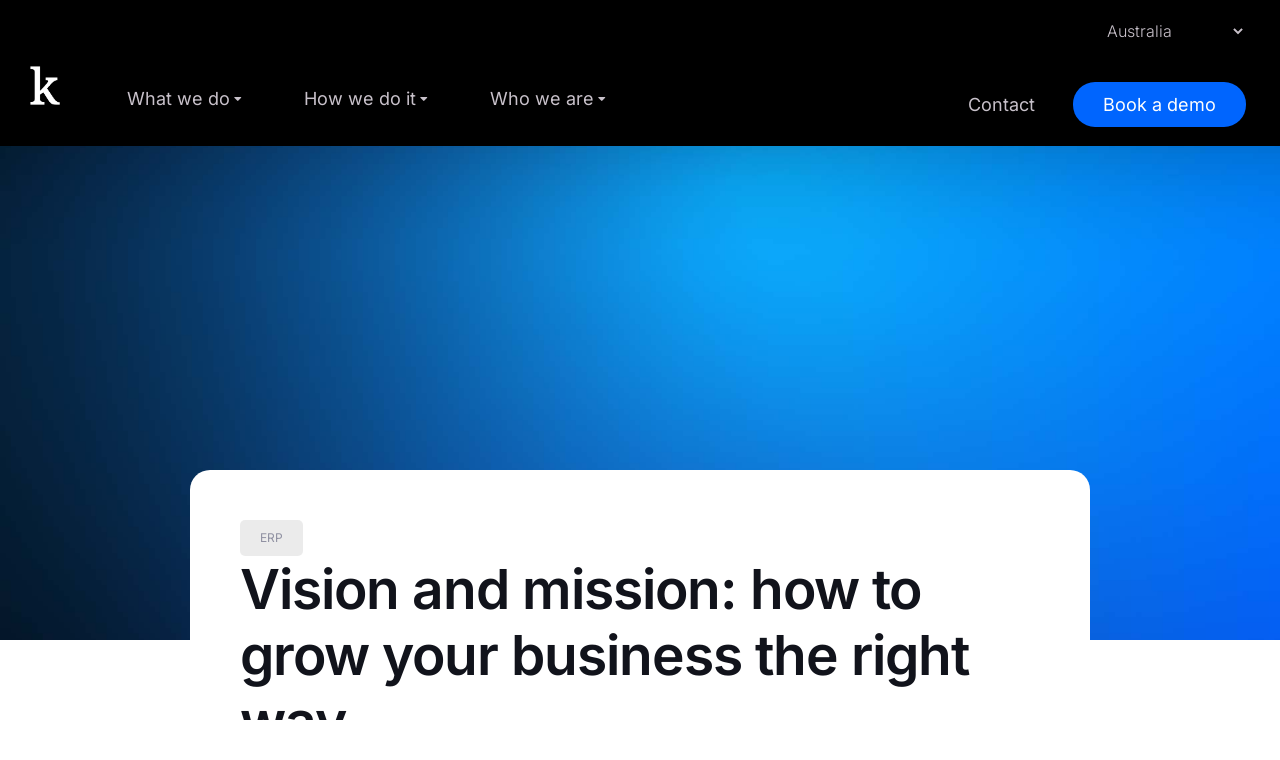

--- FILE ---
content_type: text/html; charset=UTF-8
request_url: https://www.klugo.au/erp/vision-and-mission-grow-your-business-the-right-way/
body_size: 73417
content:
<!DOCTYPE html>
<html lang="en-US" class="no-js">

<head>
	<meta charset="UTF-8" />
	<meta http-equiv="X-UA-Compatible" content="IE=edge" />
	<meta name="viewport" content="width=device-width, initial-scale=1">

	
	<title>Vision and mission: how to grow your business the right way | Klugo</title>
<link data-rocket-prefetch href="https://www.googletagmanager.com" rel="dns-prefetch">
<style id="wpr-usedcss">body{--vamtam-body-link-regular:#27A9E1;--vamtam-body-link-visited:#27A9E1;--vamtam-body-link-hover:#202E47;--vamtam-body-link-active:#202E47;--vamtam-input-border-radius:4px 4px 4px 4px;--vamtam-input-border-color:#C9C2CB;--vamtam-btn-text-color:#FFFFFF;--vamtam-btn-hover-text-color:#FFFFFF;--vamtam-btn-bg-color:#0066FF;--vamtam-btn-border-radius:50px 50px 50px 50px;--vamtam-btn-hover-border-radius:50px 50px 50px 50px;--vamtam-site-max-width:1280px;--vamtam-icon-Telemedicine:'\e919';--vamtam-icon-Fintech:'\e91a';--vamtam-icon-Consulting1:'\e91b';--vamtam-icon-Software-Development:'\e914';--vamtam-icon-NFT:'\e915';--vamtam-icon-Automation:'\e911';--vamtam-icon-Efficiency:'\e912';--vamtam-icon-Transactions:'\e913';--vamtam-icon-Target:'\e90d';--vamtam-icon-Respectful:'\e90e';--vamtam-icon-Ownership:'\e90f';--vamtam-icon-Unified:'\e910';--vamtam-icon-people:'\e90a';--vamtam-icon-Process:'\e90b';--vamtam-icon-Purpose:'\e90c';--vamtam-icon-Web-development:'\e900';--vamtam-icon-Security:'\e901';--vamtam-icon-Mobile-development:'\e902';--vamtam-icon-Managed:'\e903';--vamtam-icon-Consulting:'\e904';--vamtam-icon-Cloud:'\e905';--vamtam-icon-arrow-up-right:'\e916';--vamtam-icon-arrow-il:'\e906';--vamtam-icon-minus:'\e917';--vamtam-icon-plus:'\e918';--vamtam-icon-check-box:'\e909';--vamtam-icon-check-il:'\e907';--vamtam-icon-star:'\e908';--vamtam-loading-animation:url('https://www.klugo.au/wp-content/themes/tecnologia/vamtam/assets/images/loader-ring.gif')}img:is([sizes=auto i],[sizes^="auto," i]){contain-intrinsic-size:3000px 1500px}img.emoji{display:inline!important;border:none!important;box-shadow:none!important;height:1em!important;width:1em!important;margin:0 .07em!important;vertical-align:-.1em!important;background:0 0!important;padding:0!important}:where(.wp-block-button__link){border-radius:9999px;box-shadow:none;padding:calc(.667em + 2px) calc(1.333em + 2px);text-decoration:none}:root :where(.wp-block-button .wp-block-button__link.is-style-outline),:root :where(.wp-block-button.is-style-outline>.wp-block-button__link){border:2px solid;padding:.667em 1.333em}:root :where(.wp-block-button .wp-block-button__link.is-style-outline:not(.has-text-color)),:root :where(.wp-block-button.is-style-outline>.wp-block-button__link:not(.has-text-color)){color:currentColor}:root :where(.wp-block-button .wp-block-button__link.is-style-outline:not(.has-background)),:root :where(.wp-block-button.is-style-outline>.wp-block-button__link:not(.has-background)){background-color:initial;background-image:none}:where(.wp-block-calendar table:not(.has-background) th){background:#ddd}:where(.wp-block-columns){margin-bottom:1.75em}:where(.wp-block-columns.has-background){padding:1.25em 2.375em}:where(.wp-block-post-comments input[type=submit]){border:none}:where(.wp-block-cover-image:not(.has-text-color)),:where(.wp-block-cover:not(.has-text-color)){color:#fff}:where(.wp-block-cover-image.is-light:not(.has-text-color)),:where(.wp-block-cover.is-light:not(.has-text-color)){color:#000}:root :where(.wp-block-cover h1:not(.has-text-color)),:root :where(.wp-block-cover h2:not(.has-text-color)),:root :where(.wp-block-cover h3:not(.has-text-color)),:root :where(.wp-block-cover h4:not(.has-text-color)),:root :where(.wp-block-cover h5:not(.has-text-color)),:root :where(.wp-block-cover h6:not(.has-text-color)),:root :where(.wp-block-cover p:not(.has-text-color)){color:inherit}:where(.wp-block-file){margin-bottom:1.5em}:where(.wp-block-file__button){border-radius:2em;display:inline-block;padding:.5em 1em}:where(.wp-block-file__button):where(a):active,:where(.wp-block-file__button):where(a):focus,:where(.wp-block-file__button):where(a):hover,:where(.wp-block-file__button):where(a):visited{box-shadow:none;color:#fff;opacity:.85;text-decoration:none}:where(.wp-block-form-input__input){font-size:1em;margin-bottom:.5em;padding:0 .5em}:where(.wp-block-form-input__input)[type=date],:where(.wp-block-form-input__input)[type=datetime-local],:where(.wp-block-form-input__input)[type=datetime],:where(.wp-block-form-input__input)[type=email],:where(.wp-block-form-input__input)[type=month],:where(.wp-block-form-input__input)[type=number],:where(.wp-block-form-input__input)[type=password],:where(.wp-block-form-input__input)[type=search],:where(.wp-block-form-input__input)[type=tel],:where(.wp-block-form-input__input)[type=text],:where(.wp-block-form-input__input)[type=time],:where(.wp-block-form-input__input)[type=url],:where(.wp-block-form-input__input)[type=week]{border-style:solid;border-width:1px;line-height:2;min-height:2em}:where(.wp-block-group.wp-block-group-is-layout-constrained){position:relative}:root :where(.wp-block-image.is-style-rounded img,.wp-block-image .is-style-rounded img){border-radius:9999px}:where(.wp-block-latest-comments:not([style*=line-height] .wp-block-latest-comments__comment)){line-height:1.1}:where(.wp-block-latest-comments:not([style*=line-height] .wp-block-latest-comments__comment-excerpt p)){line-height:1.8}:root :where(.wp-block-latest-posts.is-grid){padding:0}:root :where(.wp-block-latest-posts.wp-block-latest-posts__list){padding-left:0}ul{box-sizing:border-box}:root :where(.wp-block-list.has-background){padding:1.25em 2.375em}:where(.wp-block-navigation.has-background .wp-block-navigation-item a:not(.wp-element-button)),:where(.wp-block-navigation.has-background .wp-block-navigation-submenu a:not(.wp-element-button)){padding:.5em 1em}:where(.wp-block-navigation .wp-block-navigation__submenu-container .wp-block-navigation-item a:not(.wp-element-button)),:where(.wp-block-navigation .wp-block-navigation__submenu-container .wp-block-navigation-submenu a:not(.wp-element-button)),:where(.wp-block-navigation .wp-block-navigation__submenu-container .wp-block-navigation-submenu button.wp-block-navigation-item__content),:where(.wp-block-navigation .wp-block-navigation__submenu-container .wp-block-pages-list__item button.wp-block-navigation-item__content){padding:.5em 1em}:root :where(p.has-background){padding:1.25em 2.375em}:where(p.has-text-color:not(.has-link-color)) a{color:inherit}:where(.wp-block-post-comments-form input:not([type=submit])),:where(.wp-block-post-comments-form textarea){border:1px solid #949494;font-family:inherit;font-size:1em}:where(.wp-block-post-comments-form input:where(:not([type=submit]):not([type=checkbox]))),:where(.wp-block-post-comments-form textarea){padding:calc(.667em + 2px)}:where(.wp-block-post-excerpt){box-sizing:border-box;margin-bottom:var(--wp--style--block-gap);margin-top:var(--wp--style--block-gap)}:where(.wp-block-preformatted.has-background){padding:1.25em 2.375em}:where(.wp-block-search__button){border:1px solid #ccc;padding:6px 10px}:where(.wp-block-search__input){appearance:none;border:1px solid #949494;flex-grow:1;font-family:inherit;font-size:inherit;font-style:inherit;font-weight:inherit;letter-spacing:inherit;line-height:inherit;margin-left:0;margin-right:0;min-width:3rem;padding:8px;text-decoration:unset!important;text-transform:inherit}:where(.wp-block-search__button-inside .wp-block-search__inside-wrapper){background-color:#fff;border:1px solid #949494;box-sizing:border-box;padding:4px}:where(.wp-block-search__button-inside .wp-block-search__inside-wrapper) .wp-block-search__input{border:none;border-radius:0;padding:0 4px}:where(.wp-block-search__button-inside .wp-block-search__inside-wrapper) .wp-block-search__input:focus{outline:0}:where(.wp-block-search__button-inside .wp-block-search__inside-wrapper) :where(.wp-block-search__button){padding:4px 8px}:root :where(.wp-block-separator.is-style-dots){height:auto;line-height:1;text-align:center}:root :where(.wp-block-separator.is-style-dots):before{color:currentColor;content:"···";font-family:serif;font-size:1.5em;letter-spacing:2em;padding-left:2em}:root :where(.wp-block-site-logo.is-style-rounded){border-radius:9999px}:where(.wp-block-social-links:not(.is-style-logos-only)) .wp-social-link{background-color:#f0f0f0;color:#444}:where(.wp-block-social-links:not(.is-style-logos-only)) .wp-social-link-amazon{background-color:#f90;color:#fff}:where(.wp-block-social-links:not(.is-style-logos-only)) .wp-social-link-bandcamp{background-color:#1ea0c3;color:#fff}:where(.wp-block-social-links:not(.is-style-logos-only)) .wp-social-link-behance{background-color:#0757fe;color:#fff}:where(.wp-block-social-links:not(.is-style-logos-only)) .wp-social-link-bluesky{background-color:#0a7aff;color:#fff}:where(.wp-block-social-links:not(.is-style-logos-only)) .wp-social-link-codepen{background-color:#1e1f26;color:#fff}:where(.wp-block-social-links:not(.is-style-logos-only)) .wp-social-link-deviantart{background-color:#02e49b;color:#fff}:where(.wp-block-social-links:not(.is-style-logos-only)) .wp-social-link-discord{background-color:#5865f2;color:#fff}:where(.wp-block-social-links:not(.is-style-logos-only)) .wp-social-link-dribbble{background-color:#e94c89;color:#fff}:where(.wp-block-social-links:not(.is-style-logos-only)) .wp-social-link-dropbox{background-color:#4280ff;color:#fff}:where(.wp-block-social-links:not(.is-style-logos-only)) .wp-social-link-etsy{background-color:#f45800;color:#fff}:where(.wp-block-social-links:not(.is-style-logos-only)) .wp-social-link-facebook{background-color:#0866ff;color:#fff}:where(.wp-block-social-links:not(.is-style-logos-only)) .wp-social-link-fivehundredpx{background-color:#000;color:#fff}:where(.wp-block-social-links:not(.is-style-logos-only)) .wp-social-link-flickr{background-color:#0461dd;color:#fff}:where(.wp-block-social-links:not(.is-style-logos-only)) .wp-social-link-foursquare{background-color:#e65678;color:#fff}:where(.wp-block-social-links:not(.is-style-logos-only)) .wp-social-link-github{background-color:#24292d;color:#fff}:where(.wp-block-social-links:not(.is-style-logos-only)) .wp-social-link-goodreads{background-color:#eceadd;color:#382110}:where(.wp-block-social-links:not(.is-style-logos-only)) .wp-social-link-google{background-color:#ea4434;color:#fff}:where(.wp-block-social-links:not(.is-style-logos-only)) .wp-social-link-gravatar{background-color:#1d4fc4;color:#fff}:where(.wp-block-social-links:not(.is-style-logos-only)) .wp-social-link-instagram{background-color:#f00075;color:#fff}:where(.wp-block-social-links:not(.is-style-logos-only)) .wp-social-link-lastfm{background-color:#e21b24;color:#fff}:where(.wp-block-social-links:not(.is-style-logos-only)) .wp-social-link-linkedin{background-color:#0d66c2;color:#fff}:where(.wp-block-social-links:not(.is-style-logos-only)) .wp-social-link-mastodon{background-color:#3288d4;color:#fff}:where(.wp-block-social-links:not(.is-style-logos-only)) .wp-social-link-medium{background-color:#000;color:#fff}:where(.wp-block-social-links:not(.is-style-logos-only)) .wp-social-link-meetup{background-color:#f6405f;color:#fff}:where(.wp-block-social-links:not(.is-style-logos-only)) .wp-social-link-patreon{background-color:#000;color:#fff}:where(.wp-block-social-links:not(.is-style-logos-only)) .wp-social-link-pinterest{background-color:#e60122;color:#fff}:where(.wp-block-social-links:not(.is-style-logos-only)) .wp-social-link-pocket{background-color:#ef4155;color:#fff}:where(.wp-block-social-links:not(.is-style-logos-only)) .wp-social-link-reddit{background-color:#ff4500;color:#fff}:where(.wp-block-social-links:not(.is-style-logos-only)) .wp-social-link-skype{background-color:#0478d7;color:#fff}:where(.wp-block-social-links:not(.is-style-logos-only)) .wp-social-link-snapchat{background-color:#fefc00;color:#fff;stroke:#000}:where(.wp-block-social-links:not(.is-style-logos-only)) .wp-social-link-soundcloud{background-color:#ff5600;color:#fff}:where(.wp-block-social-links:not(.is-style-logos-only)) .wp-social-link-spotify{background-color:#1bd760;color:#fff}:where(.wp-block-social-links:not(.is-style-logos-only)) .wp-social-link-telegram{background-color:#2aabee;color:#fff}:where(.wp-block-social-links:not(.is-style-logos-only)) .wp-social-link-threads{background-color:#000;color:#fff}:where(.wp-block-social-links:not(.is-style-logos-only)) .wp-social-link-tiktok{background-color:#000;color:#fff}:where(.wp-block-social-links:not(.is-style-logos-only)) .wp-social-link-tumblr{background-color:#011835;color:#fff}:where(.wp-block-social-links:not(.is-style-logos-only)) .wp-social-link-twitch{background-color:#6440a4;color:#fff}:where(.wp-block-social-links:not(.is-style-logos-only)) .wp-social-link-twitter{background-color:#1da1f2;color:#fff}:where(.wp-block-social-links:not(.is-style-logos-only)) .wp-social-link-vimeo{background-color:#1eb7ea;color:#fff}:where(.wp-block-social-links:not(.is-style-logos-only)) .wp-social-link-vk{background-color:#4680c2;color:#fff}:where(.wp-block-social-links:not(.is-style-logos-only)) .wp-social-link-wordpress{background-color:#3499cd;color:#fff}:where(.wp-block-social-links:not(.is-style-logos-only)) .wp-social-link-whatsapp{background-color:#25d366;color:#fff}:where(.wp-block-social-links:not(.is-style-logos-only)) .wp-social-link-x{background-color:#000;color:#fff}:where(.wp-block-social-links:not(.is-style-logos-only)) .wp-social-link-yelp{background-color:#d32422;color:#fff}:where(.wp-block-social-links:not(.is-style-logos-only)) .wp-social-link-youtube{background-color:red;color:#fff}:where(.wp-block-social-links.is-style-logos-only) .wp-social-link{background:0 0}:where(.wp-block-social-links.is-style-logos-only) .wp-social-link svg{height:1.25em;width:1.25em}:where(.wp-block-social-links.is-style-logos-only) .wp-social-link-amazon{color:#f90}:where(.wp-block-social-links.is-style-logos-only) .wp-social-link-bandcamp{color:#1ea0c3}:where(.wp-block-social-links.is-style-logos-only) .wp-social-link-behance{color:#0757fe}:where(.wp-block-social-links.is-style-logos-only) .wp-social-link-bluesky{color:#0a7aff}:where(.wp-block-social-links.is-style-logos-only) .wp-social-link-codepen{color:#1e1f26}:where(.wp-block-social-links.is-style-logos-only) .wp-social-link-deviantart{color:#02e49b}:where(.wp-block-social-links.is-style-logos-only) .wp-social-link-discord{color:#5865f2}:where(.wp-block-social-links.is-style-logos-only) .wp-social-link-dribbble{color:#e94c89}:where(.wp-block-social-links.is-style-logos-only) .wp-social-link-dropbox{color:#4280ff}:where(.wp-block-social-links.is-style-logos-only) .wp-social-link-etsy{color:#f45800}:where(.wp-block-social-links.is-style-logos-only) .wp-social-link-facebook{color:#0866ff}:where(.wp-block-social-links.is-style-logos-only) .wp-social-link-fivehundredpx{color:#000}:where(.wp-block-social-links.is-style-logos-only) .wp-social-link-flickr{color:#0461dd}:where(.wp-block-social-links.is-style-logos-only) .wp-social-link-foursquare{color:#e65678}:where(.wp-block-social-links.is-style-logos-only) .wp-social-link-github{color:#24292d}:where(.wp-block-social-links.is-style-logos-only) .wp-social-link-goodreads{color:#382110}:where(.wp-block-social-links.is-style-logos-only) .wp-social-link-google{color:#ea4434}:where(.wp-block-social-links.is-style-logos-only) .wp-social-link-gravatar{color:#1d4fc4}:where(.wp-block-social-links.is-style-logos-only) .wp-social-link-instagram{color:#f00075}:where(.wp-block-social-links.is-style-logos-only) .wp-social-link-lastfm{color:#e21b24}:where(.wp-block-social-links.is-style-logos-only) .wp-social-link-linkedin{color:#0d66c2}:where(.wp-block-social-links.is-style-logos-only) .wp-social-link-mastodon{color:#3288d4}:where(.wp-block-social-links.is-style-logos-only) .wp-social-link-medium{color:#000}:where(.wp-block-social-links.is-style-logos-only) .wp-social-link-meetup{color:#f6405f}:where(.wp-block-social-links.is-style-logos-only) .wp-social-link-patreon{color:#000}:where(.wp-block-social-links.is-style-logos-only) .wp-social-link-pinterest{color:#e60122}:where(.wp-block-social-links.is-style-logos-only) .wp-social-link-pocket{color:#ef4155}:where(.wp-block-social-links.is-style-logos-only) .wp-social-link-reddit{color:#ff4500}:where(.wp-block-social-links.is-style-logos-only) .wp-social-link-skype{color:#0478d7}:where(.wp-block-social-links.is-style-logos-only) .wp-social-link-snapchat{color:#fff;stroke:#000}:where(.wp-block-social-links.is-style-logos-only) .wp-social-link-soundcloud{color:#ff5600}:where(.wp-block-social-links.is-style-logos-only) .wp-social-link-spotify{color:#1bd760}:where(.wp-block-social-links.is-style-logos-only) .wp-social-link-telegram{color:#2aabee}:where(.wp-block-social-links.is-style-logos-only) .wp-social-link-threads{color:#000}:where(.wp-block-social-links.is-style-logos-only) .wp-social-link-tiktok{color:#000}:where(.wp-block-social-links.is-style-logos-only) .wp-social-link-tumblr{color:#011835}:where(.wp-block-social-links.is-style-logos-only) .wp-social-link-twitch{color:#6440a4}:where(.wp-block-social-links.is-style-logos-only) .wp-social-link-twitter{color:#1da1f2}:where(.wp-block-social-links.is-style-logos-only) .wp-social-link-vimeo{color:#1eb7ea}:where(.wp-block-social-links.is-style-logos-only) .wp-social-link-vk{color:#4680c2}:where(.wp-block-social-links.is-style-logos-only) .wp-social-link-whatsapp{color:#25d366}:where(.wp-block-social-links.is-style-logos-only) .wp-social-link-wordpress{color:#3499cd}:where(.wp-block-social-links.is-style-logos-only) .wp-social-link-x{color:#000}:where(.wp-block-social-links.is-style-logos-only) .wp-social-link-yelp{color:#d32422}:where(.wp-block-social-links.is-style-logos-only) .wp-social-link-youtube{color:red}:root :where(.wp-block-social-links .wp-social-link a){padding:.25em}:root :where(.wp-block-social-links.is-style-logos-only .wp-social-link a){padding:0}:root :where(.wp-block-social-links.is-style-pill-shape .wp-social-link a){padding-left:.6666666667em;padding-right:.6666666667em}:root :where(.wp-block-tag-cloud.is-style-outline){display:flex;flex-wrap:wrap;gap:1ch}:root :where(.wp-block-tag-cloud.is-style-outline a){border:1px solid;font-size:unset!important;margin-right:0;padding:1ch 2ch;text-decoration:none!important}:root :where(.wp-block-table-of-contents){box-sizing:border-box}:where(.wp-block-term-description){box-sizing:border-box;margin-bottom:var(--wp--style--block-gap);margin-top:var(--wp--style--block-gap)}:where(pre.wp-block-verse){font-family:inherit}:root{--wp-block-synced-color:#7a00df;--wp-block-synced-color--rgb:122,0,223;--wp-bound-block-color:var(--wp-block-synced-color);--wp-editor-canvas-background:#ddd;--wp-admin-theme-color:#007cba;--wp-admin-theme-color--rgb:0,124,186;--wp-admin-theme-color-darker-10:#006ba1;--wp-admin-theme-color-darker-10--rgb:0,107,160.5;--wp-admin-theme-color-darker-20:#005a87;--wp-admin-theme-color-darker-20--rgb:0,90,135;--wp-admin-border-width-focus:2px}@media (min-resolution:192dpi){:root{--wp-admin-border-width-focus:1.5px}}:root{--wp--preset--font-size--normal:16px;--wp--preset--font-size--huge:42px}html :where(.has-border-color){border-style:solid}html :where([style*=border-top-color]){border-top-style:solid}html :where([style*=border-right-color]){border-right-style:solid}html :where([style*=border-bottom-color]){border-bottom-style:solid}html :where([style*=border-left-color]){border-left-style:solid}html :where([style*=border-width]){border-style:solid}html :where([style*=border-top-width]){border-top-style:solid}html :where([style*=border-right-width]){border-right-style:solid}html :where([style*=border-bottom-width]){border-bottom-style:solid}html :where([style*=border-left-width]){border-left-style:solid}html :where(img[class*=wp-image-]){height:auto;max-width:100%}:where(figure){margin:0 0 1em}html :where(.is-position-sticky){--wp-admin--admin-bar--position-offset:var(--wp-admin--admin-bar--height,0px)}@media screen and (max-width:600px){html :where(.is-position-sticky){--wp-admin--admin-bar--position-offset:0px}}:root{--wp--preset--aspect-ratio--square:1;--wp--preset--aspect-ratio--4-3:4/3;--wp--preset--aspect-ratio--3-4:3/4;--wp--preset--aspect-ratio--3-2:3/2;--wp--preset--aspect-ratio--2-3:2/3;--wp--preset--aspect-ratio--16-9:16/9;--wp--preset--aspect-ratio--9-16:9/16;--wp--preset--color--black:#000000;--wp--preset--color--cyan-bluish-gray:#abb8c3;--wp--preset--color--white:#ffffff;--wp--preset--color--pale-pink:#f78da7;--wp--preset--color--vivid-red:#cf2e2e;--wp--preset--color--luminous-vivid-orange:#ff6900;--wp--preset--color--luminous-vivid-amber:#fcb900;--wp--preset--color--light-green-cyan:#7bdcb5;--wp--preset--color--vivid-green-cyan:#00d084;--wp--preset--color--pale-cyan-blue:#8ed1fc;--wp--preset--color--vivid-cyan-blue:#0693e3;--wp--preset--color--vivid-purple:#9b51e0;--wp--preset--gradient--vivid-cyan-blue-to-vivid-purple:linear-gradient(135deg,rgb(6, 147, 227) 0%,rgb(155, 81, 224) 100%);--wp--preset--gradient--light-green-cyan-to-vivid-green-cyan:linear-gradient(135deg,rgb(122, 220, 180) 0%,rgb(0, 208, 130) 100%);--wp--preset--gradient--luminous-vivid-amber-to-luminous-vivid-orange:linear-gradient(135deg,rgb(252, 185, 0) 0%,rgb(255, 105, 0) 100%);--wp--preset--gradient--luminous-vivid-orange-to-vivid-red:linear-gradient(135deg,rgb(255, 105, 0) 0%,rgb(207, 46, 46) 100%);--wp--preset--gradient--very-light-gray-to-cyan-bluish-gray:linear-gradient(135deg,rgb(238, 238, 238) 0%,rgb(169, 184, 195) 100%);--wp--preset--gradient--cool-to-warm-spectrum:linear-gradient(135deg,rgb(74, 234, 220) 0%,rgb(151, 120, 209) 20%,rgb(207, 42, 186) 40%,rgb(238, 44, 130) 60%,rgb(251, 105, 98) 80%,rgb(254, 248, 76) 100%);--wp--preset--gradient--blush-light-purple:linear-gradient(135deg,rgb(255, 206, 236) 0%,rgb(152, 150, 240) 100%);--wp--preset--gradient--blush-bordeaux:linear-gradient(135deg,rgb(254, 205, 165) 0%,rgb(254, 45, 45) 50%,rgb(107, 0, 62) 100%);--wp--preset--gradient--luminous-dusk:linear-gradient(135deg,rgb(255, 203, 112) 0%,rgb(199, 81, 192) 50%,rgb(65, 88, 208) 100%);--wp--preset--gradient--pale-ocean:linear-gradient(135deg,rgb(255, 245, 203) 0%,rgb(182, 227, 212) 50%,rgb(51, 167, 181) 100%);--wp--preset--gradient--electric-grass:linear-gradient(135deg,rgb(202, 248, 128) 0%,rgb(113, 206, 126) 100%);--wp--preset--gradient--midnight:linear-gradient(135deg,rgb(2, 3, 129) 0%,rgb(40, 116, 252) 100%);--wp--preset--font-size--small:13px;--wp--preset--font-size--medium:20px;--wp--preset--font-size--large:36px;--wp--preset--font-size--x-large:42px;--wp--preset--spacing--20:0.44rem;--wp--preset--spacing--30:0.67rem;--wp--preset--spacing--40:1rem;--wp--preset--spacing--50:1.5rem;--wp--preset--spacing--60:2.25rem;--wp--preset--spacing--70:3.38rem;--wp--preset--spacing--80:5.06rem;--wp--preset--shadow--natural:6px 6px 9px rgba(0, 0, 0, .2);--wp--preset--shadow--deep:12px 12px 50px rgba(0, 0, 0, .4);--wp--preset--shadow--sharp:6px 6px 0px rgba(0, 0, 0, .2);--wp--preset--shadow--outlined:6px 6px 0px -3px rgb(255, 255, 255),6px 6px rgb(0, 0, 0);--wp--preset--shadow--crisp:6px 6px 0px rgb(0, 0, 0)}:where(.is-layout-flex){gap:.5em}:where(.is-layout-grid){gap:.5em}:where(.wp-block-post-template.is-layout-flex){gap:1.25em}:where(.wp-block-post-template.is-layout-grid){gap:1.25em}:where(.wp-block-term-template.is-layout-flex){gap:1.25em}:where(.wp-block-term-template.is-layout-grid){gap:1.25em}:where(.wp-block-columns.is-layout-flex){gap:2em}:where(.wp-block-columns.is-layout-grid){gap:2em}:root :where(.wp-block-pullquote){font-size:1.5em;line-height:1.6}.dialog-widget-content{background-color:var(--e-a-bg-default);border-radius:3px;box-shadow:2px 8px 23px 3px rgba(0,0,0,.2);overflow:hidden;position:absolute}.dialog-message{box-sizing:border-box;line-height:1.5}.dialog-close-button{color:var(--e-a-color-txt);cursor:pointer;font-size:15px;inset-inline-end:15px;line-height:1;margin-block-start:15px;position:absolute;transition:var(--e-a-transition-hover)}.dialog-close-button:hover{color:var(--e-a-color-txt-hover)}.dialog-prevent-scroll{max-height:100vh;overflow:hidden}.dialog-type-lightbox{background-color:rgba(0,0,0,.8);bottom:0;height:100%;left:0;position:fixed;-webkit-user-select:none;-moz-user-select:none;user-select:none;width:100%;z-index:9999}.elementor-editor-active .elementor-popup-modal{background-color:initial}.dialog-type-alert .dialog-widget-content,.dialog-type-confirm .dialog-widget-content{margin:auto;padding:20px;width:400px}.dialog-type-alert .dialog-header,.dialog-type-confirm .dialog-header{font-size:15px;font-weight:500}.dialog-type-alert .dialog-header:after,.dialog-type-confirm .dialog-header:after{border-block-end:var(--e-a-border);content:"";display:block;margin-block-end:10px;margin-inline-end:-20px;margin-inline-start:-20px;padding-block-end:10px}.dialog-type-alert .dialog-message,.dialog-type-confirm .dialog-message{min-height:50px}.dialog-type-alert .dialog-buttons-wrapper,.dialog-type-confirm .dialog-buttons-wrapper{display:flex;gap:15px;justify-content:flex-end;padding-block-start:10px}.dialog-type-alert .dialog-buttons-wrapper .dialog-button,.dialog-type-confirm .dialog-buttons-wrapper .dialog-button{background-color:var(--e-a-btn-bg);border:none;border-radius:var(--e-a-border-radius);color:var(--e-a-btn-color-invert);font-size:12px;font-weight:500;line-height:1.2;outline:0;padding:8px 16px;transition:var(--e-a-transition-hover)}.dialog-type-alert .dialog-buttons-wrapper .dialog-button:hover,.dialog-type-confirm .dialog-buttons-wrapper .dialog-button:hover{border:none}.dialog-type-alert .dialog-buttons-wrapper .dialog-button:focus,.dialog-type-alert .dialog-buttons-wrapper .dialog-button:hover,.dialog-type-confirm .dialog-buttons-wrapper .dialog-button:focus,.dialog-type-confirm .dialog-buttons-wrapper .dialog-button:hover{background-color:var(--e-a-btn-bg-hover);color:var(--e-a-btn-color-invert)}.dialog-type-alert .dialog-buttons-wrapper .dialog-button:active,.dialog-type-confirm .dialog-buttons-wrapper .dialog-button:active{background-color:var(--e-a-btn-bg-active)}.dialog-type-alert .dialog-buttons-wrapper .dialog-button:not([disabled]),.dialog-type-confirm .dialog-buttons-wrapper .dialog-button:not([disabled]){cursor:pointer}.dialog-type-alert .dialog-buttons-wrapper .dialog-button:disabled,.dialog-type-confirm .dialog-buttons-wrapper .dialog-button:disabled{background-color:var(--e-a-btn-bg-disabled);color:var(--e-a-btn-color-disabled)}.dialog-type-alert .dialog-buttons-wrapper .dialog-button:not(.elementor-button-state) .elementor-state-icon,.dialog-type-confirm .dialog-buttons-wrapper .dialog-button:not(.elementor-button-state) .elementor-state-icon{display:none}.dialog-type-alert .dialog-buttons-wrapper .dialog-button.dialog-cancel,.dialog-type-alert .dialog-buttons-wrapper .dialog-button.e-btn-txt,.dialog-type-confirm .dialog-buttons-wrapper .dialog-button.dialog-cancel,.dialog-type-confirm .dialog-buttons-wrapper .dialog-button.e-btn-txt{background:0 0;color:var(--e-a-color-txt)}.dialog-type-alert .dialog-buttons-wrapper .dialog-button.dialog-cancel:focus,.dialog-type-alert .dialog-buttons-wrapper .dialog-button.dialog-cancel:hover,.dialog-type-alert .dialog-buttons-wrapper .dialog-button.e-btn-txt:focus,.dialog-type-alert .dialog-buttons-wrapper .dialog-button.e-btn-txt:hover,.dialog-type-confirm .dialog-buttons-wrapper .dialog-button.dialog-cancel:focus,.dialog-type-confirm .dialog-buttons-wrapper .dialog-button.dialog-cancel:hover,.dialog-type-confirm .dialog-buttons-wrapper .dialog-button.e-btn-txt:focus,.dialog-type-confirm .dialog-buttons-wrapper .dialog-button.e-btn-txt:hover{background:var(--e-a-bg-hover);color:var(--e-a-color-txt-hover)}.dialog-type-alert .dialog-buttons-wrapper .dialog-button.dialog-cancel:disabled,.dialog-type-alert .dialog-buttons-wrapper .dialog-button.e-btn-txt:disabled,.dialog-type-confirm .dialog-buttons-wrapper .dialog-button.dialog-cancel:disabled,.dialog-type-confirm .dialog-buttons-wrapper .dialog-button.e-btn-txt:disabled{background:0 0;color:var(--e-a-color-txt-disabled)}.dialog-type-alert .dialog-buttons-wrapper .dialog-button.e-btn-txt-border,.dialog-type-confirm .dialog-buttons-wrapper .dialog-button.e-btn-txt-border{border:1px solid var(--e-a-color-txt-muted)}.dialog-type-alert .dialog-buttons-wrapper .dialog-button.e-success,.dialog-type-alert .dialog-buttons-wrapper .dialog-button.elementor-button-success,.dialog-type-confirm .dialog-buttons-wrapper .dialog-button.e-success,.dialog-type-confirm .dialog-buttons-wrapper .dialog-button.elementor-button-success{background-color:var(--e-a-btn-bg-success)}.dialog-type-alert .dialog-buttons-wrapper .dialog-button.e-success:focus,.dialog-type-alert .dialog-buttons-wrapper .dialog-button.e-success:hover,.dialog-type-alert .dialog-buttons-wrapper .dialog-button.elementor-button-success:focus,.dialog-type-alert .dialog-buttons-wrapper .dialog-button.elementor-button-success:hover,.dialog-type-confirm .dialog-buttons-wrapper .dialog-button.e-success:focus,.dialog-type-confirm .dialog-buttons-wrapper .dialog-button.e-success:hover,.dialog-type-confirm .dialog-buttons-wrapper .dialog-button.elementor-button-success:focus,.dialog-type-confirm .dialog-buttons-wrapper .dialog-button.elementor-button-success:hover{background-color:var(--e-a-btn-bg-success-hover)}.dialog-type-alert .dialog-buttons-wrapper .dialog-button.dialog-ok,.dialog-type-alert .dialog-buttons-wrapper .dialog-button.dialog-take_over,.dialog-type-alert .dialog-buttons-wrapper .dialog-button.e-primary,.dialog-type-confirm .dialog-buttons-wrapper .dialog-button.dialog-ok,.dialog-type-confirm .dialog-buttons-wrapper .dialog-button.dialog-take_over,.dialog-type-confirm .dialog-buttons-wrapper .dialog-button.e-primary{background-color:var(--e-a-btn-bg-primary);color:var(--e-a-btn-color)}.dialog-type-alert .dialog-buttons-wrapper .dialog-button.dialog-ok:focus,.dialog-type-alert .dialog-buttons-wrapper .dialog-button.dialog-ok:hover,.dialog-type-alert .dialog-buttons-wrapper .dialog-button.dialog-take_over:focus,.dialog-type-alert .dialog-buttons-wrapper .dialog-button.dialog-take_over:hover,.dialog-type-alert .dialog-buttons-wrapper .dialog-button.e-primary:focus,.dialog-type-alert .dialog-buttons-wrapper .dialog-button.e-primary:hover,.dialog-type-confirm .dialog-buttons-wrapper .dialog-button.dialog-ok:focus,.dialog-type-confirm .dialog-buttons-wrapper .dialog-button.dialog-ok:hover,.dialog-type-confirm .dialog-buttons-wrapper .dialog-button.dialog-take_over:focus,.dialog-type-confirm .dialog-buttons-wrapper .dialog-button.dialog-take_over:hover,.dialog-type-confirm .dialog-buttons-wrapper .dialog-button.e-primary:focus,.dialog-type-confirm .dialog-buttons-wrapper .dialog-button.e-primary:hover{background-color:var(--e-a-btn-bg-primary-hover);color:var(--e-a-btn-color)}.dialog-type-alert .dialog-buttons-wrapper .dialog-button.dialog-cancel.dialog-take_over,.dialog-type-alert .dialog-buttons-wrapper .dialog-button.dialog-ok.dialog-cancel,.dialog-type-alert .dialog-buttons-wrapper .dialog-button.e-btn-txt.dialog-ok,.dialog-type-alert .dialog-buttons-wrapper .dialog-button.e-btn-txt.dialog-take_over,.dialog-type-alert .dialog-buttons-wrapper .dialog-button.e-primary.dialog-cancel,.dialog-type-alert .dialog-buttons-wrapper .dialog-button.e-primary.e-btn-txt,.dialog-type-confirm .dialog-buttons-wrapper .dialog-button.dialog-cancel.dialog-take_over,.dialog-type-confirm .dialog-buttons-wrapper .dialog-button.dialog-ok.dialog-cancel,.dialog-type-confirm .dialog-buttons-wrapper .dialog-button.e-btn-txt.dialog-ok,.dialog-type-confirm .dialog-buttons-wrapper .dialog-button.e-btn-txt.dialog-take_over,.dialog-type-confirm .dialog-buttons-wrapper .dialog-button.e-primary.dialog-cancel,.dialog-type-confirm .dialog-buttons-wrapper .dialog-button.e-primary.e-btn-txt{background:0 0;color:var(--e-a-color-primary-bold)}.dialog-type-alert .dialog-buttons-wrapper .dialog-button.dialog-cancel.dialog-take_over:focus,.dialog-type-alert .dialog-buttons-wrapper .dialog-button.dialog-cancel.dialog-take_over:hover,.dialog-type-alert .dialog-buttons-wrapper .dialog-button.dialog-ok.dialog-cancel:focus,.dialog-type-alert .dialog-buttons-wrapper .dialog-button.dialog-ok.dialog-cancel:hover,.dialog-type-alert .dialog-buttons-wrapper .dialog-button.e-btn-txt.dialog-ok:focus,.dialog-type-alert .dialog-buttons-wrapper .dialog-button.e-btn-txt.dialog-ok:hover,.dialog-type-alert .dialog-buttons-wrapper .dialog-button.e-btn-txt.dialog-take_over:focus,.dialog-type-alert .dialog-buttons-wrapper .dialog-button.e-btn-txt.dialog-take_over:hover,.dialog-type-alert .dialog-buttons-wrapper .dialog-button.e-primary.dialog-cancel:focus,.dialog-type-alert .dialog-buttons-wrapper .dialog-button.e-primary.dialog-cancel:hover,.dialog-type-alert .dialog-buttons-wrapper .dialog-button.e-primary.e-btn-txt:focus,.dialog-type-alert .dialog-buttons-wrapper .dialog-button.e-primary.e-btn-txt:hover,.dialog-type-confirm .dialog-buttons-wrapper .dialog-button.dialog-cancel.dialog-take_over:focus,.dialog-type-confirm .dialog-buttons-wrapper .dialog-button.dialog-cancel.dialog-take_over:hover,.dialog-type-confirm .dialog-buttons-wrapper .dialog-button.dialog-ok.dialog-cancel:focus,.dialog-type-confirm .dialog-buttons-wrapper .dialog-button.dialog-ok.dialog-cancel:hover,.dialog-type-confirm .dialog-buttons-wrapper .dialog-button.e-btn-txt.dialog-ok:focus,.dialog-type-confirm .dialog-buttons-wrapper .dialog-button.e-btn-txt.dialog-ok:hover,.dialog-type-confirm .dialog-buttons-wrapper .dialog-button.e-btn-txt.dialog-take_over:focus,.dialog-type-confirm .dialog-buttons-wrapper .dialog-button.e-btn-txt.dialog-take_over:hover,.dialog-type-confirm .dialog-buttons-wrapper .dialog-button.e-primary.dialog-cancel:focus,.dialog-type-confirm .dialog-buttons-wrapper .dialog-button.e-primary.dialog-cancel:hover,.dialog-type-confirm .dialog-buttons-wrapper .dialog-button.e-primary.e-btn-txt:focus,.dialog-type-confirm .dialog-buttons-wrapper .dialog-button.e-primary.e-btn-txt:hover{background:var(--e-a-bg-primary)}.dialog-type-alert .dialog-buttons-wrapper .dialog-button.e-accent,.dialog-type-alert .dialog-buttons-wrapper .dialog-button.go-pro,.dialog-type-confirm .dialog-buttons-wrapper .dialog-button.e-accent,.dialog-type-confirm .dialog-buttons-wrapper .dialog-button.go-pro{background-color:var(--e-a-btn-bg-accent)}.dialog-type-alert .dialog-buttons-wrapper .dialog-button.e-accent:focus,.dialog-type-alert .dialog-buttons-wrapper .dialog-button.e-accent:hover,.dialog-type-alert .dialog-buttons-wrapper .dialog-button.go-pro:focus,.dialog-type-alert .dialog-buttons-wrapper .dialog-button.go-pro:hover,.dialog-type-confirm .dialog-buttons-wrapper .dialog-button.e-accent:focus,.dialog-type-confirm .dialog-buttons-wrapper .dialog-button.e-accent:hover,.dialog-type-confirm .dialog-buttons-wrapper .dialog-button.go-pro:focus,.dialog-type-confirm .dialog-buttons-wrapper .dialog-button.go-pro:hover{background-color:var(--e-a-btn-bg-accent-hover)}.dialog-type-alert .dialog-buttons-wrapper .dialog-button.e-accent:active,.dialog-type-alert .dialog-buttons-wrapper .dialog-button.go-pro:active,.dialog-type-confirm .dialog-buttons-wrapper .dialog-button.e-accent:active,.dialog-type-confirm .dialog-buttons-wrapper .dialog-button.go-pro:active{background-color:var(--e-a-btn-bg-accent-active)}.dialog-type-alert .dialog-buttons-wrapper .dialog-button.e-info,.dialog-type-alert .dialog-buttons-wrapper .dialog-button.elementor-button-info,.dialog-type-confirm .dialog-buttons-wrapper .dialog-button.e-info,.dialog-type-confirm .dialog-buttons-wrapper .dialog-button.elementor-button-info{background-color:var(--e-a-btn-bg-info)}.dialog-type-alert .dialog-buttons-wrapper .dialog-button.e-info:focus,.dialog-type-alert .dialog-buttons-wrapper .dialog-button.e-info:hover,.dialog-type-alert .dialog-buttons-wrapper .dialog-button.elementor-button-info:focus,.dialog-type-alert .dialog-buttons-wrapper .dialog-button.elementor-button-info:hover,.dialog-type-confirm .dialog-buttons-wrapper .dialog-button.e-info:focus,.dialog-type-confirm .dialog-buttons-wrapper .dialog-button.e-info:hover,.dialog-type-confirm .dialog-buttons-wrapper .dialog-button.elementor-button-info:focus,.dialog-type-confirm .dialog-buttons-wrapper .dialog-button.elementor-button-info:hover{background-color:var(--e-a-btn-bg-info-hover)}.dialog-type-alert .dialog-buttons-wrapper .dialog-button.e-warning,.dialog-type-alert .dialog-buttons-wrapper .dialog-button.elementor-button-warning,.dialog-type-confirm .dialog-buttons-wrapper .dialog-button.e-warning,.dialog-type-confirm .dialog-buttons-wrapper .dialog-button.elementor-button-warning{background-color:var(--e-a-btn-bg-warning)}.dialog-type-alert .dialog-buttons-wrapper .dialog-button.e-warning:focus,.dialog-type-alert .dialog-buttons-wrapper .dialog-button.e-warning:hover,.dialog-type-alert .dialog-buttons-wrapper .dialog-button.elementor-button-warning:focus,.dialog-type-alert .dialog-buttons-wrapper .dialog-button.elementor-button-warning:hover,.dialog-type-confirm .dialog-buttons-wrapper .dialog-button.e-warning:focus,.dialog-type-confirm .dialog-buttons-wrapper .dialog-button.e-warning:hover,.dialog-type-confirm .dialog-buttons-wrapper .dialog-button.elementor-button-warning:focus,.dialog-type-confirm .dialog-buttons-wrapper .dialog-button.elementor-button-warning:hover{background-color:var(--e-a-btn-bg-warning-hover)}.dialog-type-alert .dialog-buttons-wrapper .dialog-button.e-danger,.dialog-type-alert .dialog-buttons-wrapper .dialog-button.elementor-button-danger,.dialog-type-confirm .dialog-buttons-wrapper .dialog-button.e-danger,.dialog-type-confirm .dialog-buttons-wrapper .dialog-button.elementor-button-danger{background-color:var(--e-a-btn-bg-danger)}.dialog-type-alert .dialog-buttons-wrapper .dialog-button.e-danger.color-white,.dialog-type-alert .dialog-buttons-wrapper .dialog-button.elementor-button-danger.color-white,.dialog-type-confirm .dialog-buttons-wrapper .dialog-button.e-danger.color-white,.dialog-type-confirm .dialog-buttons-wrapper .dialog-button.elementor-button-danger.color-white{color:var(--e-a-color-white)}.dialog-type-alert .dialog-buttons-wrapper .dialog-button.e-danger:focus,.dialog-type-alert .dialog-buttons-wrapper .dialog-button.e-danger:hover,.dialog-type-alert .dialog-buttons-wrapper .dialog-button.elementor-button-danger:focus,.dialog-type-alert .dialog-buttons-wrapper .dialog-button.elementor-button-danger:hover,.dialog-type-confirm .dialog-buttons-wrapper .dialog-button.e-danger:focus,.dialog-type-confirm .dialog-buttons-wrapper .dialog-button.e-danger:hover,.dialog-type-confirm .dialog-buttons-wrapper .dialog-button.elementor-button-danger:focus,.dialog-type-confirm .dialog-buttons-wrapper .dialog-button.elementor-button-danger:hover{background-color:var(--e-a-btn-bg-danger-hover)}.dialog-type-alert .dialog-buttons-wrapper .dialog-button i,.dialog-type-confirm .dialog-buttons-wrapper .dialog-button i{margin-inline-end:5px}.dialog-type-alert .dialog-buttons-wrapper .dialog-button:focus,.dialog-type-alert .dialog-buttons-wrapper .dialog-button:hover,.dialog-type-alert .dialog-buttons-wrapper .dialog-button:visited,.dialog-type-confirm .dialog-buttons-wrapper .dialog-button:focus,.dialog-type-confirm .dialog-buttons-wrapper .dialog-button:hover,.dialog-type-confirm .dialog-buttons-wrapper .dialog-button:visited{color:initial}.dialog-type-alert .dialog-buttons-wrapper .dialog-button[disabled]:focus,.dialog-type-alert .dialog-buttons-wrapper .dialog-button[disabled]:hover,.dialog-type-alert .dialog-buttons-wrapper .dialog-button[disabled]:visited,.dialog-type-confirm .dialog-buttons-wrapper .dialog-button[disabled]:focus,.dialog-type-confirm .dialog-buttons-wrapper .dialog-button[disabled]:hover,.dialog-type-confirm .dialog-buttons-wrapper .dialog-button[disabled]:visited{background-color:var(--e-a-btn-bg-disabled)}.dialog-type-alert .dialog-buttons-wrapper .dialog-button[disabled],.dialog-type-confirm .dialog-buttons-wrapper .dialog-button[disabled]{background-color:var(--e-a-btn-bg-disabled);cursor:not-allowed}:root{--direction-multiplier:1}body.rtl{--direction-multiplier:-1}.elementor-screen-only{height:1px;margin:-1px;overflow:hidden;padding:0;position:absolute;top:-10000em;width:1px;clip:rect(0,0,0,0);border:0}.elementor *,.elementor :after,.elementor :before{box-sizing:border-box}.elementor a{box-shadow:none;text-decoration:none}.elementor img{border:none;border-radius:0;box-shadow:none;height:auto;max-width:100%}.elementor iframe,.elementor object,.elementor video{border:none;line-height:1;margin:0;max-width:100%;width:100%}.e-con-inner>.elementor-element.elementor-absolute,.e-con>.elementor-element.elementor-absolute,.elementor-widget-wrap>.elementor-element.elementor-absolute{position:absolute}.elementor-widget-wrap .elementor-element.elementor-widget__width-auto,.elementor-widget-wrap .elementor-element.elementor-widget__width-initial{max-width:100%}@media (max-width:767px){.elementor-widget-wrap .elementor-element.elementor-widget-mobile__width-initial{max-width:100%}.elementor-column{width:100%}}.elementor-element.elementor-absolute{z-index:1}.elementor-element{--flex-direction:initial;--flex-wrap:initial;--justify-content:initial;--align-items:initial;--align-content:initial;--gap:initial;--flex-basis:initial;--flex-grow:initial;--flex-shrink:initial;--order:initial;--align-self:initial;align-self:var(--align-self);flex-basis:var(--flex-basis);flex-grow:var(--flex-grow);flex-shrink:var(--flex-shrink);order:var(--order)}.elementor-element:where(.e-con-full,.elementor-widget){align-content:var(--align-content);align-items:var(--align-items);flex-direction:var(--flex-direction);flex-wrap:var(--flex-wrap);gap:var(--row-gap) var(--column-gap);justify-content:var(--justify-content)}.elementor-invisible{visibility:hidden}.elementor-align-right{text-align:right}.elementor-align-left{text-align:left}.elementor-align-left .elementor-button,.elementor-align-right .elementor-button{width:auto}:root{--page-title-display:block}.elementor-page-title{display:var(--page-title-display)}@keyframes eicon-spin{0%{transform:rotate(0)}to{transform:rotate(359deg)}}.eicon-animation-spin{animation:2s linear infinite eicon-spin}.elementor-section{position:relative}.elementor-section .elementor-container{display:flex;margin-inline:auto;position:relative}@media (max-width:1024px){.elementor-widget-wrap .elementor-element.elementor-widget-tablet__width-auto{max-width:100%}.elementor-section .elementor-container{flex-wrap:wrap}}.elementor-section.elementor-section-boxed>.elementor-container{max-width:1140px}.elementor-widget-wrap{align-content:flex-start;flex-wrap:wrap;position:relative;width:100%}.elementor:not(.elementor-bc-flex-widget) .elementor-widget-wrap{display:flex}.elementor-widget-wrap>.elementor-element{width:100%}.elementor-widget-wrap.e-swiper-container{width:calc(100% - (var(--e-column-margin-left,0px) + var(--e-column-margin-right,0px)))}.elementor-widget{position:relative}.elementor-widget:not(:last-child){margin-block-end:var(--kit-widget-spacing,20px)}.elementor-widget:not(:last-child).elementor-absolute,.elementor-widget:not(:last-child).elementor-widget__width-auto,.elementor-widget:not(:last-child).elementor-widget__width-initial{margin-block-end:0}.elementor-column{display:flex;min-height:1px;position:relative}@media (min-width:768px){.elementor-column.elementor-col-33{width:33.333%}}.elementor-grid{display:grid;grid-column-gap:var(--grid-column-gap);grid-row-gap:var(--grid-row-gap)}.elementor-grid .elementor-grid-item{min-width:0}.elementor-grid-0 .elementor-grid{display:inline-block;margin-block-end:calc(-1 * var(--grid-row-gap));width:100%;word-spacing:var(--grid-column-gap)}.elementor-grid-0 .elementor-grid .elementor-grid-item{display:inline-block;margin-block-end:var(--grid-row-gap);word-break:break-word}.elementor-grid-3 .elementor-grid{grid-template-columns:repeat(3,1fr)}@media (min-width:1025px){#elementor-device-mode:after{content:"desktop"}}@media (min-width:-1){#elementor-device-mode:after{content:"widescreen"}}@media (max-width:-1){#elementor-device-mode:after{content:"laptop";content:"tablet_extra"}}@media (max-width:1024px){.elementor-grid-tablet-2 .elementor-grid{grid-template-columns:repeat(2,1fr)}#elementor-device-mode:after{content:"tablet"}}@media (max-width:-1){#elementor-device-mode:after{content:"mobile_extra"}}@media (prefers-reduced-motion:no-preference){html{scroll-behavior:smooth}}.e-con{--border-radius:0;--border-top-width:0px;--border-right-width:0px;--border-bottom-width:0px;--border-left-width:0px;--border-style:initial;--border-color:initial;--container-widget-width:100%;--container-widget-height:initial;--container-widget-flex-grow:0;--container-widget-align-self:initial;--content-width:min(100%,var(--container-max-width,1140px));--width:100%;--min-height:initial;--height:auto;--text-align:initial;--margin-top:0px;--margin-right:0px;--margin-bottom:0px;--margin-left:0px;--padding-top:var(--container-default-padding-top,10px);--padding-right:var(--container-default-padding-right,10px);--padding-bottom:var(--container-default-padding-bottom,10px);--padding-left:var(--container-default-padding-left,10px);--position:relative;--z-index:revert;--overflow:visible;--gap:var(--widgets-spacing,20px);--row-gap:var(--widgets-spacing-row,20px);--column-gap:var(--widgets-spacing-column,20px);--overlay-mix-blend-mode:initial;--overlay-opacity:1;--overlay-transition:0.3s;--e-con-grid-template-columns:repeat(3,1fr);--e-con-grid-template-rows:repeat(2,1fr);border-radius:var(--border-radius);height:var(--height);min-height:var(--min-height);min-width:0;overflow:var(--overflow);position:var(--position);width:var(--width);z-index:var(--z-index);--flex-wrap-mobile:wrap}.e-con:where(:not(.e-div-block-base)){transition:background var(--background-transition,.3s),border var(--border-transition,.3s),box-shadow var(--border-transition,.3s),transform var(--e-con-transform-transition-duration,.4s)}.e-con{--margin-block-start:var(--margin-top);--margin-block-end:var(--margin-bottom);--margin-inline-start:var(--margin-left);--margin-inline-end:var(--margin-right);--padding-inline-start:var(--padding-left);--padding-inline-end:var(--padding-right);--padding-block-start:var(--padding-top);--padding-block-end:var(--padding-bottom);--border-block-start-width:var(--border-top-width);--border-block-end-width:var(--border-bottom-width);--border-inline-start-width:var(--border-left-width);--border-inline-end-width:var(--border-right-width)}body.rtl .e-con{--padding-inline-start:var(--padding-right);--padding-inline-end:var(--padding-left);--margin-inline-start:var(--margin-right);--margin-inline-end:var(--margin-left);--border-inline-start-width:var(--border-right-width);--border-inline-end-width:var(--border-left-width)}.e-con{margin-block-end:var(--margin-block-end);margin-block-start:var(--margin-block-start);margin-inline-end:var(--margin-inline-end);margin-inline-start:var(--margin-inline-start);padding-inline-end:var(--padding-inline-end);padding-inline-start:var(--padding-inline-start)}.e-con.e-flex{--flex-direction:column;--flex-basis:auto;--flex-grow:0;--flex-shrink:1;flex:var(--flex-grow) var(--flex-shrink) var(--flex-basis)}.e-con-full,.e-con>.e-con-inner{padding-block-end:var(--padding-block-end);padding-block-start:var(--padding-block-start);text-align:var(--text-align)}.e-con-full.e-flex,.e-con.e-flex>.e-con-inner{flex-direction:var(--flex-direction)}.e-con,.e-con>.e-con-inner{display:var(--display)}.e-con-boxed.e-flex{align-content:normal;align-items:normal;flex-direction:column;flex-wrap:nowrap;justify-content:normal}.e-con-boxed{gap:initial;text-align:initial}.e-con.e-flex>.e-con-inner{align-content:var(--align-content);align-items:var(--align-items);align-self:auto;flex-basis:auto;flex-grow:1;flex-shrink:1;flex-wrap:var(--flex-wrap);justify-content:var(--justify-content)}.e-con>.e-con-inner{gap:var(--row-gap) var(--column-gap);height:100%;margin:0 auto;max-width:var(--content-width);padding-inline-end:0;padding-inline-start:0;width:100%}:is(.elementor-section-wrap,[data-elementor-id])>.e-con{--margin-left:auto;--margin-right:auto;max-width:min(100%,var(--width))}.e-con .elementor-widget.elementor-widget{margin-block-end:0}.e-con:before,.e-con>.elementor-motion-effects-container>.elementor-motion-effects-layer:before{border-block-end-width:var(--border-block-end-width);border-block-start-width:var(--border-block-start-width);border-color:var(--border-color);border-inline-end-width:var(--border-inline-end-width);border-inline-start-width:var(--border-inline-start-width);border-radius:var(--border-radius);border-style:var(--border-style);content:var(--background-overlay);display:block;height:max(100% + var(--border-top-width) + var(--border-bottom-width),100%);left:calc(0px - var(--border-left-width));mix-blend-mode:var(--overlay-mix-blend-mode);opacity:var(--overlay-opacity);position:absolute;top:calc(0px - var(--border-top-width));transition:var(--overlay-transition,.3s);width:max(100% + var(--border-left-width) + var(--border-right-width),100%)}.e-con:before{transition:background var(--overlay-transition,.3s),border-radius var(--border-transition,.3s),opacity var(--overlay-transition,.3s)}.e-con .elementor-widget{min-width:0}.e-con .elementor-widget.e-widget-swiper{width:100%}.e-con>.e-con-inner>.elementor-widget>.elementor-widget-container,.e-con>.elementor-widget>.elementor-widget-container{height:100%}.e-con.e-con>.e-con-inner>.elementor-widget,.elementor.elementor .e-con>.elementor-widget{max-width:100%}.e-con .elementor-widget:not(:last-child){--kit-widget-spacing:0px}@media (max-width:767px){.elementor-grid-mobile-1 .elementor-grid{grid-template-columns:repeat(1,1fr)}#elementor-device-mode:after{content:"mobile"}.e-con.e-flex{--width:100%;--flex-wrap:var(--flex-wrap-mobile)}.elementor .elementor-hidden-mobile{display:none}}.elementor-element:where(:not(.e-con)):where(:not(.e-div-block-base)) .elementor-widget-container,.elementor-element:where(:not(.e-con)):where(:not(.e-div-block-base)):not(:has(.elementor-widget-container)){transition:background .3s,border .3s,border-radius .3s,box-shadow .3s,transform var(--e-transform-transition-duration,.4s)}.elementor-heading-title{line-height:1;margin:0;padding:0}.elementor-button{background-color:#69727d;border-radius:3px;color:#fff;display:inline-block;fill:#fff;font-size:15px;line-height:1;padding:12px 24px;text-align:center;transition:all .3s}.elementor-button:focus,.elementor-button:hover,.elementor-button:visited{color:#fff}.elementor-button-content-wrapper{display:flex;flex-direction:row;gap:5px;justify-content:center}.elementor-button-text{display:inline-block}.elementor-button span{text-decoration:inherit}.elementor-icon{color:#69727d;display:inline-block;font-size:50px;line-height:1;text-align:center;transition:all .3s}.elementor-icon:hover{color:#69727d}.elementor-icon i,.elementor-icon svg{display:block;height:1em;position:relative;width:1em}.elementor-icon i:before,.elementor-icon svg:before{left:50%;position:absolute;transform:translateX(-50%)}.elementor-shape-circle .elementor-icon{border-radius:50%}.e-transform .elementor-widget-container,.e-transform:not(:has(.elementor-widget-container)){transform:perspective(var(--e-transform-perspective,0)) rotate(var(--e-transform-rotateZ,0)) rotateX(var(--e-transform-rotateX,0)) rotateY(var(--e-transform-rotateY,0)) translate(var(--e-transform-translate,0)) translateX(var(--e-transform-translateX,0)) translateY(var(--e-transform-translateY,0)) scaleX(calc(var(--e-transform-flipX,1) * var(--e-transform-scaleX,var(--e-transform-scale,1)))) scaleY(calc(var(--e-transform-flipY,1) * var(--e-transform-scaleY,var(--e-transform-scale,1)))) skewX(var(--e-transform-skewX,0)) skewY(var(--e-transform-skewY,0));transform-origin:var(--e-transform-origin-y) var(--e-transform-origin-x)}.e-con.e-transform{transform:perspective(var(--e-con-transform-perspective,0)) rotate(var(--e-con-transform-rotateZ,0)) rotateX(var(--e-con-transform-rotateX,0)) rotateY(var(--e-con-transform-rotateY,0)) translate(var(--e-con-transform-translate,0)) translateX(var(--e-con-transform-translateX,0)) translateY(var(--e-con-transform-translateY,0)) scaleX(calc(var(--e-con-transform-flipX,1) * var(--e-con-transform-scaleX,var(--e-con-transform-scale,1)))) scaleY(calc(var(--e-con-transform-flipY,1) * var(--e-con-transform-scaleY,var(--e-con-transform-scale,1)))) skewX(var(--e-con-transform-skewX,0)) skewY(var(--e-con-transform-skewY,0));transform-origin:var(--e-con-transform-origin-y) var(--e-con-transform-origin-x)}.animated{animation-duration:1.25s}.animated.animated-slow{animation-duration:2s}.animated.reverse{animation-direction:reverse;animation-fill-mode:forwards}@media (prefers-reduced-motion:reduce){.animated{animation:none!important}html *{transition-delay:0s!important;transition-duration:0s!important}}@media (min-width:768px) and (max-width:1024px){.elementor .elementor-hidden-tablet{display:none}}@media (min-width:1025px) and (max-width:99999px){.elementor .elementor-hidden-desktop{display:none}}.elementor-8502 .elementor-element.elementor-element-d378be3:not(.elementor-motion-effects-element-type-background),.elementor-8502 .elementor-element.elementor-element-d378be3>.elementor-motion-effects-container>.elementor-motion-effects-layer{background-image:url("https://www.klugo.au/wp-content/uploads/Background-Gradient.jpg")}.elementor-kit-5{--e-global-color-vamtam_accent_1:#0099FF;--e-global-color-vamtam_accent_2:#0D1C2C;--e-global-color-vamtam_accent_3:#08AEFF;--e-global-color-vamtam_accent_4:#0066FF;--e-global-color-vamtam_accent_5:#FFFFFF;--e-global-color-vamtam_accent_6:#11131B;--e-global-color-vamtam_accent_7:#C9C2CB;--e-global-color-vamtam_accent_8:#E3E3E3;--e-global-color-vamtam_sticky_header_bg_color:#133FAA;--e-global-color-4d66016:#000000;--e-global-color-59e5af4:#0000004D;--e-global-color-5352394:#FFFFFF4D;--e-global-color-d87632c:#8F90A1;--e-global-typography-vamtam_primary_font-font-family:"Inter";--e-global-typography-vamtam_primary_font-font-size:20px;--e-global-typography-vamtam_primary_font-font-weight:400;--e-global-typography-vamtam_primary_font-text-transform:none;--e-global-typography-vamtam_primary_font-font-style:normal;--e-global-typography-vamtam_primary_font-line-height:1.5em;--e-global-typography-vamtam_primary_font-letter-spacing:0px;--e-global-typography-vamtam_primary_font-word-spacing:0em;--e-global-typography-vamtam_h1-font-family:"Inter";--e-global-typography-vamtam_h1-font-size:70px;--e-global-typography-vamtam_h1-font-weight:600;--e-global-typography-vamtam_h1-text-transform:none;--e-global-typography-vamtam_h1-font-style:normal;--e-global-typography-vamtam_h1-line-height:1.2em;--e-global-typography-vamtam_h1-letter-spacing:-2px;--e-global-typography-vamtam_h1-word-spacing:0em;--e-global-typography-vamtam_h2-font-family:"Inter";--e-global-typography-vamtam_h2-font-size:55px;--e-global-typography-vamtam_h2-font-weight:600;--e-global-typography-vamtam_h2-text-transform:none;--e-global-typography-vamtam_h2-font-style:normal;--e-global-typography-vamtam_h2-line-height:1.2em;--e-global-typography-vamtam_h2-letter-spacing:-1px;--e-global-typography-vamtam_h2-word-spacing:0em;--e-global-typography-vamtam_h3-font-family:"Inter";--e-global-typography-vamtam_h3-font-size:35px;--e-global-typography-vamtam_h3-font-weight:600;--e-global-typography-vamtam_h3-text-transform:none;--e-global-typography-vamtam_h3-font-style:normal;--e-global-typography-vamtam_h3-line-height:1.2em;--e-global-typography-vamtam_h3-letter-spacing:-0.5px;--e-global-typography-vamtam_h3-word-spacing:0em;--e-global-typography-vamtam_h4-font-family:"Inter";--e-global-typography-vamtam_h4-font-size:30px;--e-global-typography-vamtam_h4-font-weight:600;--e-global-typography-vamtam_h4-text-transform:none;--e-global-typography-vamtam_h4-font-style:normal;--e-global-typography-vamtam_h4-line-height:1.2em;--e-global-typography-vamtam_h4-letter-spacing:-0.2px;--e-global-typography-vamtam_h4-word-spacing:0em;--e-global-typography-vamtam_h5-font-family:"Inter Tight";--e-global-typography-vamtam_h5-font-size:28px;--e-global-typography-vamtam_h5-font-weight:600;--e-global-typography-vamtam_h5-text-transform:none;--e-global-typography-vamtam_h5-font-style:normal;--e-global-typography-vamtam_h5-line-height:1.2em;--e-global-typography-vamtam_h5-letter-spacing:0.2px;--e-global-typography-vamtam_h5-word-spacing:0em;--e-global-typography-vamtam_h6-font-family:"Inter";--e-global-typography-vamtam_h6-font-size:26px;--e-global-typography-vamtam_h6-font-weight:600;--e-global-typography-vamtam_h6-text-transform:none;--e-global-typography-vamtam_h6-font-style:normal;--e-global-typography-vamtam_h6-line-height:1.2em;--e-global-typography-vamtam_h6-letter-spacing:0.3px;--e-global-typography-vamtam_h6-word-spacing:0em;--e-global-typography-2621617-font-size:24px;--e-global-typography-2621617-font-weight:400;--e-global-typography-2621617-text-transform:none;--e-global-typography-2621617-font-style:normal;--e-global-typography-2621617-line-height:1.8em;--e-global-typography-2621617-letter-spacing:0px;--e-global-typography-2621617-word-spacing:0em;--e-global-typography-0306bf1-font-size:18px;--e-global-typography-0306bf1-font-weight:400;--e-global-typography-0306bf1-text-transform:none;--e-global-typography-0306bf1-font-style:normal;--e-global-typography-0306bf1-line-height:1.4em;--e-global-typography-0306bf1-letter-spacing:0px;--e-global-typography-0306bf1-word-spacing:0em;--e-global-typography-8e8a58f-font-size:14px;--e-global-typography-8e8a58f-font-weight:400;--e-global-typography-8e8a58f-text-transform:none;--e-global-typography-8e8a58f-font-style:normal;--e-global-typography-8e8a58f-line-height:1.2em;--e-global-typography-8e8a58f-letter-spacing:0px;--e-global-typography-8e8a58f-word-spacing:0em;--e-global-typography-8464352-font-size:30px;--e-global-typography-8464352-font-weight:200;--e-global-typography-8464352-text-transform:none;--e-global-typography-8464352-font-style:normal;--e-global-typography-8464352-line-height:1.4em;--e-global-typography-8464352-letter-spacing:0px;--e-global-typography-8464352-word-spacing:0em;--e-global-typography-be24d1a-font-size:16px;--e-global-typography-be24d1a-font-weight:500;--e-global-typography-be24d1a-font-style:normal;--e-global-typography-be24d1a-line-height:1.2em;--e-global-typography-be24d1a-letter-spacing:0.5px;--e-global-typography-be24d1a-word-spacing:0em;--e-global-typography-35e5858-font-size:20px;--e-global-typography-35e5858-font-weight:400;--e-global-typography-35e5858-text-transform:none;--e-global-typography-35e5858-font-style:normal;--e-global-typography-35e5858-line-height:1em;--e-global-typography-35e5858-letter-spacing:0px;--e-global-typography-35e5858-word-spacing:0em;--e-global-typography-c3f4d00-font-size:22px;--e-global-typography-c3f4d00-font-weight:600;--e-global-typography-c3f4d00-text-transform:none;--e-global-typography-c3f4d00-font-style:normal;--e-global-typography-c3f4d00-line-height:1em;--e-global-typography-c3f4d00-letter-spacing:0px;--e-global-typography-c3f4d00-word-spacing:0em;--e-global-typography-6ed87f1-font-size:22px;--e-global-typography-6ed87f1-font-weight:400;--e-global-typography-6ed87f1-line-height:1.4em;--e-global-typography-4d7b2aa-font-size:18px;--e-global-typography-4d7b2aa-font-weight:400;--e-global-typography-4d7b2aa-line-height:1.2em;--e-global-typography-67933a0-font-size:22px;--e-global-typography-67933a0-font-weight:400;--e-global-typography-e41de06-font-family:"Inter";--e-global-typography-e41de06-font-size:22px;--e-global-typography-e41de06-font-weight:500;--e-global-typography-e41de06-line-height:1.2em;--e-global-typography-e41de06-letter-spacing:0px;--e-global-typography-4448a67-font-family:"Inter";--e-global-typography-4448a67-font-size:60px;--e-global-typography-4448a67-font-weight:600;--e-global-typography-4448a67-text-transform:none;--e-global-typography-4448a67-font-style:normal;--e-global-typography-4448a67-line-height:1.1em;--e-global-typography-4448a67-letter-spacing:-1px;--e-global-typography-ac1332b-font-size:12px;--e-global-typography-ac1332b-font-weight:400;--e-global-typography-ac1332b-text-transform:uppercase;--e-global-typography-ac1332b-line-height:12px;color:var(--e-global-color-vamtam_accent_6);font-family:var( --e-global-typography-vamtam_primary_font-font-family ),Sans-serif;font-size:var( --e-global-typography-vamtam_primary_font-font-size );font-weight:var(--e-global-typography-vamtam_primary_font-font-weight);text-transform:var(--e-global-typography-vamtam_primary_font-text-transform);font-style:var(--e-global-typography-vamtam_primary_font-font-style);line-height:var( --e-global-typography-vamtam_primary_font-line-height );letter-spacing:var( --e-global-typography-vamtam_primary_font-letter-spacing );word-spacing:var(--e-global-typography-vamtam_primary_font-word-spacing)}.elementor-kit-5 .elementor-button,.elementor-kit-5 button,.elementor-kit-5 input[type=button],.elementor-kit-5 input[type=submit]{background-color:#06f;font-size:var( --e-global-typography-0306bf1-font-size );font-weight:var(--e-global-typography-0306bf1-font-weight);text-transform:var(--e-global-typography-0306bf1-text-transform);font-style:var(--e-global-typography-0306bf1-font-style);line-height:var( --e-global-typography-0306bf1-line-height );letter-spacing:var( --e-global-typography-0306bf1-letter-spacing );word-spacing:var(--e-global-typography-0306bf1-word-spacing);color:var(--e-global-color-vamtam_accent_5);border-style:none;border-radius:50px 50px 50px 50px;padding:12px 30px}html .button,html button,html input[type=button],html input[type=submit]{background-color:#06f;font-size:var( --e-global-typography-0306bf1-font-size );font-weight:var(--e-global-typography-0306bf1-font-weight);text-transform:var(--e-global-typography-0306bf1-text-transform);font-style:var(--e-global-typography-0306bf1-font-style);line-height:var( --e-global-typography-0306bf1-line-height );letter-spacing:var( --e-global-typography-0306bf1-letter-spacing );word-spacing:var(--e-global-typography-0306bf1-word-spacing);color:var(--e-global-color-vamtam_accent_5);border-style:none;border-radius:50px 50px 50px 50px;padding:12px 30px}.elementor-kit-5 .elementor-button:focus,.elementor-kit-5 .elementor-button:hover,.elementor-kit-5 button:focus,.elementor-kit-5 button:hover,.elementor-kit-5 input[type=button]:focus,.elementor-kit-5 input[type=button]:hover,.elementor-kit-5 input[type=submit]:focus,.elementor-kit-5 input[type=submit]:hover{background-color:var(--e-global-color-vamtam_accent_1);color:var(--e-global-color-vamtam_accent_5);border-style:none;border-radius:50px 50px 50px 50px}html .button:hover,html button:hover,html input[type=button]:hover,html input[type=submit]:hover{background-color:var(--e-global-color-vamtam_accent_1);color:var(--e-global-color-vamtam_accent_5);border-style:none;border-radius:50px 50px 50px 50px}.elementor-kit-5 a{color:var(--e-global-color-vamtam_accent_1)}.elementor-kit-5 a:hover{color:var(--e-global-color-vamtam_sticky_header_bg_color)}.elementor-kit-5 h1{color:var(--e-global-color-vamtam_accent_6);font-family:var( --e-global-typography-vamtam_h1-font-family ),Sans-serif;font-size:var( --e-global-typography-vamtam_h1-font-size );font-weight:var(--e-global-typography-vamtam_h1-font-weight);text-transform:var(--e-global-typography-vamtam_h1-text-transform);font-style:var(--e-global-typography-vamtam_h1-font-style);line-height:var( --e-global-typography-vamtam_h1-line-height );letter-spacing:var( --e-global-typography-vamtam_h1-letter-spacing );word-spacing:var(--e-global-typography-vamtam_h1-word-spacing)}.elementor-kit-5 h2{color:var(--e-global-color-vamtam_accent_6);font-family:var( --e-global-typography-vamtam_h2-font-family ),Sans-serif;font-size:var( --e-global-typography-vamtam_h2-font-size );font-weight:var(--e-global-typography-vamtam_h2-font-weight);text-transform:var(--e-global-typography-vamtam_h2-text-transform);font-style:var(--e-global-typography-vamtam_h2-font-style);line-height:var( --e-global-typography-vamtam_h2-line-height );letter-spacing:var( --e-global-typography-vamtam_h2-letter-spacing );word-spacing:var(--e-global-typography-vamtam_h2-word-spacing)}.elementor-kit-5 h3{color:var(--e-global-color-vamtam_accent_6);font-family:var( --e-global-typography-vamtam_h3-font-family ),Sans-serif;font-size:var( --e-global-typography-vamtam_h3-font-size );font-weight:var(--e-global-typography-vamtam_h3-font-weight);text-transform:var(--e-global-typography-vamtam_h3-text-transform);font-style:var(--e-global-typography-vamtam_h3-font-style);line-height:var( --e-global-typography-vamtam_h3-line-height );letter-spacing:var( --e-global-typography-vamtam_h3-letter-spacing );word-spacing:var(--e-global-typography-vamtam_h3-word-spacing)}.elementor-kit-5 h4{color:var(--e-global-color-vamtam_sticky_header_bg_color);font-family:var( --e-global-typography-vamtam_h4-font-family ),Sans-serif;font-size:var( --e-global-typography-vamtam_h4-font-size );font-weight:var(--e-global-typography-vamtam_h4-font-weight);text-transform:var(--e-global-typography-vamtam_h4-text-transform);font-style:var(--e-global-typography-vamtam_h4-font-style);line-height:var( --e-global-typography-vamtam_h4-line-height );letter-spacing:var( --e-global-typography-vamtam_h4-letter-spacing );word-spacing:var(--e-global-typography-vamtam_h4-word-spacing)}.elementor-kit-5 h5{color:var(--e-global-color-vamtam_accent_2);font-family:var( --e-global-typography-vamtam_h5-font-family ),Sans-serif;font-size:var( --e-global-typography-vamtam_h5-font-size );font-weight:var(--e-global-typography-vamtam_h5-font-weight);text-transform:var(--e-global-typography-vamtam_h5-text-transform);font-style:var(--e-global-typography-vamtam_h5-font-style);line-height:var( --e-global-typography-vamtam_h5-line-height );letter-spacing:var( --e-global-typography-vamtam_h5-letter-spacing );word-spacing:var(--e-global-typography-vamtam_h5-word-spacing)}.elementor-kit-5 h6{color:var(--e-global-color-vamtam_accent_4);font-family:var( --e-global-typography-vamtam_h6-font-family ),Sans-serif;font-size:var( --e-global-typography-vamtam_h6-font-size );font-weight:var(--e-global-typography-vamtam_h6-font-weight);text-transform:var(--e-global-typography-vamtam_h6-text-transform);font-style:var(--e-global-typography-vamtam_h6-font-style);line-height:var( --e-global-typography-vamtam_h6-line-height );letter-spacing:var( --e-global-typography-vamtam_h6-letter-spacing );word-spacing:var(--e-global-typography-vamtam_h6-word-spacing)}.elementor-kit-5 label{color:var(--e-global-color-vamtam_accent_6);font-size:var( --e-global-typography-4d7b2aa-font-size );font-weight:var(--e-global-typography-4d7b2aa-font-weight);line-height:var( --e-global-typography-4d7b2aa-line-height )}.elementor-kit-5 input:not([type=button]):not([type=submit]),.elementor-kit-5 textarea{font-size:var( --e-global-typography-6ed87f1-font-size );font-weight:var(--e-global-typography-6ed87f1-font-weight);line-height:var( --e-global-typography-6ed87f1-line-height );accent-color:var(--e-global-color-vamtam_accent_1);background-color:var(--e-global-color-vamtam_accent_5);border-style:solid;border-width:1px;border-color:var(--e-global-color-vamtam_accent_7);border-radius:4px 4px 4px 4px;padding:10px 15px}.elementor-kit-5 select{font-size:var( --e-global-typography-6ed87f1-font-size );font-weight:var(--e-global-typography-6ed87f1-font-weight);line-height:var( --e-global-typography-6ed87f1-line-height )}.elementor-kit-5 input[type=checkbox]+label::before,.elementor-kit-5 select{background-color:var(--e-global-color-vamtam_accent_5);border-style:solid;border-width:1px;border-color:var(--e-global-color-vamtam_accent_7);border-radius:4px 4px 4px 4px}.elementor-kit-5 input:focus:not([type=button]):not([type=submit]),.elementor-kit-5 textarea:focus{border-style:solid;border-width:1px;border-color:var(--e-global-color-vamtam_accent_1);border-radius:0 0 0 0}.elementor-kit-5 input[type=checkbox]:focus+label::before,.elementor-kit-5 select:focus{border-style:solid;border-width:1px;border-color:var(--e-global-color-vamtam_accent_1);border-radius:0 0 0 0}.elementor-kit-5 input:hover:not([type=button]):not([type=submit]),.elementor-kit-5 input[type=checkbox]:hover+label::before,.elementor-kit-5 select:hover,.elementor-kit-5 textarea:hover{border-color:var(--e-global-color-vamtam_accent_1)}.elementor-kit-5 select{padding:10px 15px}.elementor-section.elementor-section-boxed>.elementor-container{max-width:1280px}.e-con{--container-max-width:1280px}.elementor-widget:not(:last-child){margin-block-end:20px}.elementor-element{--widgets-spacing:20px 20px;--widgets-spacing-row:20px;--widgets-spacing-column:20px}@media(max-width:1024px){.elementor-kit-5{--e-global-typography-vamtam_primary_font-font-size:18px;--e-global-typography-vamtam_primary_font-line-height:1.3em;--e-global-typography-vamtam_h1-font-size:65px;--e-global-typography-vamtam_h1-line-height:1.1em;--e-global-typography-vamtam_h2-font-size:45px;--e-global-typography-vamtam_h2-line-height:1.2em;--e-global-typography-vamtam_h3-font-size:26px;--e-global-typography-vamtam_h3-line-height:1.3em;--e-global-typography-vamtam_h4-font-size:24px;--e-global-typography-vamtam_h4-line-height:1.3em;--e-global-typography-vamtam_h5-font-size:22px;--e-global-typography-vamtam_h5-line-height:1.4em;--e-global-typography-vamtam_h6-font-size:20px;--e-global-typography-vamtam_h6-line-height:1.4em;--e-global-typography-8464352-font-size:22px;--e-global-typography-4448a67-font-size:30px;font-size:var( --e-global-typography-vamtam_primary_font-font-size );line-height:var( --e-global-typography-vamtam_primary_font-line-height );letter-spacing:var( --e-global-typography-vamtam_primary_font-letter-spacing );word-spacing:var(--e-global-typography-vamtam_primary_font-word-spacing)}.elementor-kit-5 h1{font-size:var( --e-global-typography-vamtam_h1-font-size );line-height:var( --e-global-typography-vamtam_h1-line-height );letter-spacing:var( --e-global-typography-vamtam_h1-letter-spacing );word-spacing:var(--e-global-typography-vamtam_h1-word-spacing)}.elementor-kit-5 h2{font-size:var( --e-global-typography-vamtam_h2-font-size );line-height:var( --e-global-typography-vamtam_h2-line-height );letter-spacing:var( --e-global-typography-vamtam_h2-letter-spacing );word-spacing:var(--e-global-typography-vamtam_h2-word-spacing)}.elementor-kit-5 h3{font-size:var( --e-global-typography-vamtam_h3-font-size );line-height:var( --e-global-typography-vamtam_h3-line-height );letter-spacing:var( --e-global-typography-vamtam_h3-letter-spacing );word-spacing:var(--e-global-typography-vamtam_h3-word-spacing)}.elementor-kit-5 h4{font-size:var( --e-global-typography-vamtam_h4-font-size );line-height:var( --e-global-typography-vamtam_h4-line-height );letter-spacing:var( --e-global-typography-vamtam_h4-letter-spacing );word-spacing:var(--e-global-typography-vamtam_h4-word-spacing)}.elementor-kit-5 h5{font-size:var( --e-global-typography-vamtam_h5-font-size );line-height:var( --e-global-typography-vamtam_h5-line-height );letter-spacing:var( --e-global-typography-vamtam_h5-letter-spacing );word-spacing:var(--e-global-typography-vamtam_h5-word-spacing)}.elementor-kit-5 h6{font-size:var( --e-global-typography-vamtam_h6-font-size );line-height:var( --e-global-typography-vamtam_h6-line-height );letter-spacing:var( --e-global-typography-vamtam_h6-letter-spacing );word-spacing:var(--e-global-typography-vamtam_h6-word-spacing)}.elementor-kit-5 .elementor-button,.elementor-kit-5 button,.elementor-kit-5 input[type=button],.elementor-kit-5 input[type=submit]{font-size:var( --e-global-typography-0306bf1-font-size );line-height:var( --e-global-typography-0306bf1-line-height );letter-spacing:var( --e-global-typography-0306bf1-letter-spacing );word-spacing:var(--e-global-typography-0306bf1-word-spacing);padding:13px 22px}html .button,html button,html input[type=button],html input[type=submit]{font-size:var( --e-global-typography-0306bf1-font-size );line-height:var( --e-global-typography-0306bf1-line-height );letter-spacing:var( --e-global-typography-0306bf1-letter-spacing );word-spacing:var(--e-global-typography-0306bf1-word-spacing);padding:13px 22px}.elementor-kit-5 label{font-size:var( --e-global-typography-4d7b2aa-font-size );line-height:var( --e-global-typography-4d7b2aa-line-height )}.elementor-kit-5 input:not([type=button]):not([type=submit]),.elementor-kit-5 textarea{font-size:var( --e-global-typography-6ed87f1-font-size );line-height:var( --e-global-typography-6ed87f1-line-height )}.elementor-kit-5 select{font-size:var( --e-global-typography-6ed87f1-font-size );line-height:var( --e-global-typography-6ed87f1-line-height )}.elementor-section.elementor-section-boxed>.elementor-container{max-width:1024px}.e-con{--container-max-width:1024px}}@media(max-width:767px){.elementor-kit-5{--e-global-typography-vamtam_primary_font-font-size:15px;--e-global-typography-vamtam_primary_font-line-height:1.3em;--e-global-typography-vamtam_h1-font-size:40px;--e-global-typography-vamtam_h1-line-height:1em;--e-global-typography-vamtam_h2-font-size:30px;--e-global-typography-vamtam_h2-line-height:1.1em;--e-global-typography-vamtam_h3-font-size:20px;--e-global-typography-vamtam_h3-line-height:1.2em;--e-global-typography-vamtam_h4-font-size:18px;--e-global-typography-vamtam_h4-line-height:1.2em;--e-global-typography-vamtam_h5-font-size:17px;--e-global-typography-vamtam_h5-line-height:1.3em;--e-global-typography-vamtam_h6-font-size:16px;--e-global-typography-vamtam_h6-line-height:1.3em;--e-global-typography-8464352-font-size:18px;--e-global-typography-6ed87f1-font-size:16px;--e-global-typography-4448a67-font-size:33px;font-size:var( --e-global-typography-vamtam_primary_font-font-size );line-height:var( --e-global-typography-vamtam_primary_font-line-height );letter-spacing:var( --e-global-typography-vamtam_primary_font-letter-spacing );word-spacing:var(--e-global-typography-vamtam_primary_font-word-spacing)}.elementor-kit-5 h1{font-size:var( --e-global-typography-vamtam_h1-font-size );line-height:var( --e-global-typography-vamtam_h1-line-height );letter-spacing:var( --e-global-typography-vamtam_h1-letter-spacing );word-spacing:var(--e-global-typography-vamtam_h1-word-spacing)}.elementor-kit-5 h2{font-size:var( --e-global-typography-vamtam_h2-font-size );line-height:var( --e-global-typography-vamtam_h2-line-height );letter-spacing:var( --e-global-typography-vamtam_h2-letter-spacing );word-spacing:var(--e-global-typography-vamtam_h2-word-spacing)}.elementor-kit-5 h3{font-size:var( --e-global-typography-vamtam_h3-font-size );line-height:var( --e-global-typography-vamtam_h3-line-height );letter-spacing:var( --e-global-typography-vamtam_h3-letter-spacing );word-spacing:var(--e-global-typography-vamtam_h3-word-spacing)}.elementor-kit-5 h4{font-size:var( --e-global-typography-vamtam_h4-font-size );line-height:var( --e-global-typography-vamtam_h4-line-height );letter-spacing:var( --e-global-typography-vamtam_h4-letter-spacing );word-spacing:var(--e-global-typography-vamtam_h4-word-spacing)}.elementor-kit-5 h5{font-size:var( --e-global-typography-vamtam_h5-font-size );line-height:var( --e-global-typography-vamtam_h5-line-height );letter-spacing:var( --e-global-typography-vamtam_h5-letter-spacing );word-spacing:var(--e-global-typography-vamtam_h5-word-spacing)}.elementor-kit-5 h6{font-size:var( --e-global-typography-vamtam_h6-font-size );line-height:var( --e-global-typography-vamtam_h6-line-height );letter-spacing:var( --e-global-typography-vamtam_h6-letter-spacing );word-spacing:var(--e-global-typography-vamtam_h6-word-spacing)}.elementor-kit-5 .elementor-button,.elementor-kit-5 button,.elementor-kit-5 input[type=button],.elementor-kit-5 input[type=submit]{font-size:var( --e-global-typography-0306bf1-font-size );line-height:var( --e-global-typography-0306bf1-line-height );letter-spacing:var( --e-global-typography-0306bf1-letter-spacing );word-spacing:var(--e-global-typography-0306bf1-word-spacing);padding:12px 20px}html .button,html button,html input[type=button],html input[type=submit]{font-size:var( --e-global-typography-0306bf1-font-size );line-height:var( --e-global-typography-0306bf1-line-height );letter-spacing:var( --e-global-typography-0306bf1-letter-spacing );word-spacing:var(--e-global-typography-0306bf1-word-spacing);padding:12px 20px}.elementor-kit-5 label{font-size:var( --e-global-typography-4d7b2aa-font-size );line-height:var( --e-global-typography-4d7b2aa-line-height )}.elementor-kit-5 input:not([type=button]):not([type=submit]),.elementor-kit-5 textarea{font-size:var( --e-global-typography-6ed87f1-font-size );line-height:var( --e-global-typography-6ed87f1-line-height )}.elementor-kit-5 select{font-size:var( --e-global-typography-6ed87f1-font-size );line-height:var( --e-global-typography-6ed87f1-line-height )}.elementor-section.elementor-section-boxed>.elementor-container{max-width:767px}.e-con{--container-max-width:767px}}.elementor-widget-image{text-align:center}.elementor-widget-image a{display:inline-block}.elementor-widget-image a img[src$=".svg"]{width:48px}.elementor-widget-image img{display:inline-block;vertical-align:middle}.elementor-item:after,.elementor-item:before{display:block;position:absolute;transition:.3s;transition-timing-function:cubic-bezier(.58,.3,.005,1)}.elementor-item:not(:hover):not(:focus):not(.elementor-item-active):not(.highlighted):after,.elementor-item:not(:hover):not(:focus):not(.elementor-item-active):not(.highlighted):before{opacity:0}.elementor-item.highlighted:after,.elementor-item.highlighted:before,.elementor-item:focus:after,.elementor-item:focus:before,.elementor-item:hover:after,.elementor-item:hover:before{transform:scale(1)}.e--pointer-underline .elementor-item:after,.e--pointer-underline .elementor-item:before{background-color:#3f444b;height:3px;left:0;width:100%;z-index:2}.e--pointer-underline .elementor-item:after{bottom:0;content:""}.elementor-nav-menu--main .elementor-nav-menu a{transition:.4s}.elementor-nav-menu--main .elementor-nav-menu a,.elementor-nav-menu--main .elementor-nav-menu a.highlighted,.elementor-nav-menu--main .elementor-nav-menu a:focus,.elementor-nav-menu--main .elementor-nav-menu a:hover{padding:13px 20px}.elementor-nav-menu--main .elementor-nav-menu a.current{background:#1f2124;color:#fff}.elementor-nav-menu--main .elementor-nav-menu a.disabled{background:#3f444b;color:#88909b}.elementor-nav-menu--main .elementor-nav-menu ul{border-style:solid;border-width:0;padding:0;position:absolute;width:12em}.elementor-nav-menu--main .elementor-nav-menu span.scroll-down,.elementor-nav-menu--main .elementor-nav-menu span.scroll-up{background:#fff;display:none;height:20px;overflow:hidden;position:absolute;visibility:hidden}.elementor-nav-menu--main .elementor-nav-menu span.scroll-down-arrow,.elementor-nav-menu--main .elementor-nav-menu span.scroll-up-arrow{border:8px dashed transparent;border-bottom:8px solid #33373d;height:0;inset-block-start:-2px;inset-inline-start:50%;margin-inline-start:-8px;overflow:hidden;position:absolute;width:0}.elementor-nav-menu--main .elementor-nav-menu span.scroll-down-arrow{border-color:#33373d transparent transparent;border-style:solid dashed dashed;top:6px}.elementor-nav-menu--main .elementor-nav-menu--dropdown .sub-arrow .e-font-icon-svg,.elementor-nav-menu--main .elementor-nav-menu--dropdown .sub-arrow i{transform:rotate(calc(-90deg * var(--direction-multiplier,1)))}.elementor-nav-menu--main .elementor-nav-menu--dropdown .sub-arrow .e-font-icon-svg{fill:currentColor;height:1em;width:1em}.elementor-nav-menu--layout-horizontal{display:flex}.elementor-nav-menu--layout-horizontal .elementor-nav-menu{display:flex;flex-wrap:wrap}.elementor-nav-menu--layout-horizontal .elementor-nav-menu a{flex-grow:1;white-space:nowrap}.elementor-nav-menu--layout-horizontal .elementor-nav-menu>li{display:flex}.elementor-nav-menu--layout-horizontal .elementor-nav-menu>li ul,.elementor-nav-menu--layout-horizontal .elementor-nav-menu>li>.scroll-down{top:100%!important}.elementor-nav-menu--layout-horizontal .elementor-nav-menu>li:not(:first-child)>a{margin-inline-start:var(--e-nav-menu-horizontal-menu-item-margin)}.elementor-nav-menu--layout-horizontal .elementor-nav-menu>li:not(:first-child)>.scroll-down,.elementor-nav-menu--layout-horizontal .elementor-nav-menu>li:not(:first-child)>.scroll-up,.elementor-nav-menu--layout-horizontal .elementor-nav-menu>li:not(:first-child)>ul{inset-inline-start:var(--e-nav-menu-horizontal-menu-item-margin)!important}.elementor-nav-menu--layout-horizontal .elementor-nav-menu>li:not(:last-child)>a{margin-inline-end:var(--e-nav-menu-horizontal-menu-item-margin)}.elementor-nav-menu--layout-horizontal .elementor-nav-menu>li:not(:last-child):after{align-self:center;border-color:var(--e-nav-menu-divider-color,#000);border-left-style:var(--e-nav-menu-divider-style,solid);border-left-width:var(--e-nav-menu-divider-width,2px);content:var(--e-nav-menu-divider-content,none);height:var(--e-nav-menu-divider-height,35%)}.elementor-nav-menu__align-right .elementor-nav-menu{justify-content:flex-end;margin-left:auto}.elementor-nav-menu__align-right .elementor-nav-menu--layout-vertical>ul>li>a{justify-content:flex-end}.elementor-nav-menu__align-left .elementor-nav-menu{justify-content:flex-start;margin-right:auto}.elementor-nav-menu__align-left .elementor-nav-menu--layout-vertical>ul>li>a{justify-content:flex-start}.elementor-nav-menu__align-start .elementor-nav-menu{justify-content:flex-start;margin-inline-end:auto}.elementor-nav-menu__align-start .elementor-nav-menu--layout-vertical>ul>li>a{justify-content:flex-start}.elementor-nav-menu__align-end .elementor-nav-menu{justify-content:flex-end;margin-inline-start:auto}.elementor-nav-menu__align-end .elementor-nav-menu--layout-vertical>ul>li>a{justify-content:flex-end}.elementor-nav-menu__align-center .elementor-nav-menu{justify-content:center;margin-inline-end:auto;margin-inline-start:auto}.elementor-nav-menu__align-center .elementor-nav-menu--layout-vertical>ul>li>a{justify-content:center}.elementor-nav-menu__align-justify .elementor-nav-menu--layout-horizontal .elementor-nav-menu{width:100%}.elementor-nav-menu__align-justify .elementor-nav-menu--layout-horizontal .elementor-nav-menu>li{flex-grow:1}.elementor-nav-menu__align-justify .elementor-nav-menu--layout-horizontal .elementor-nav-menu>li>a{justify-content:center}.elementor-widget-nav-menu:not(.elementor-nav-menu--toggle) .elementor-menu-toggle{display:none}.elementor-widget-nav-menu .elementor-widget-container,.elementor-widget-nav-menu:not(:has(.elementor-widget-container)):not([class*=elementor-hidden-]){display:flex;flex-direction:column}.elementor-nav-menu{position:relative;z-index:2}.elementor-nav-menu:after{clear:both;content:" ";display:block;font:0/0 serif;height:0;overflow:hidden;visibility:hidden}.elementor-nav-menu,.elementor-nav-menu li,.elementor-nav-menu ul{display:block;line-height:normal;list-style:none;margin:0;padding:0;-webkit-tap-highlight-color:transparent}.elementor-nav-menu ul{display:none}.elementor-nav-menu ul ul a,.elementor-nav-menu ul ul a:active,.elementor-nav-menu ul ul a:focus,.elementor-nav-menu ul ul a:hover{border-left:16px solid transparent}.elementor-nav-menu ul ul ul a,.elementor-nav-menu ul ul ul a:active,.elementor-nav-menu ul ul ul a:focus,.elementor-nav-menu ul ul ul a:hover{border-left:24px solid transparent}.elementor-nav-menu ul ul ul ul a,.elementor-nav-menu ul ul ul ul a:active,.elementor-nav-menu ul ul ul ul a:focus,.elementor-nav-menu ul ul ul ul a:hover{border-left:32px solid transparent}.elementor-nav-menu ul ul ul ul ul a,.elementor-nav-menu ul ul ul ul ul a:active,.elementor-nav-menu ul ul ul ul ul a:focus,.elementor-nav-menu ul ul ul ul ul a:hover{border-left:40px solid transparent}.elementor-nav-menu a,.elementor-nav-menu li{position:relative}.elementor-nav-menu li{border-width:0}.elementor-nav-menu a{align-items:center;display:flex}.elementor-nav-menu a,.elementor-nav-menu a:focus,.elementor-nav-menu a:hover{line-height:20px;padding:10px 20px}.elementor-nav-menu a.current{background:#1f2124;color:#fff}.elementor-nav-menu a.disabled{color:#88909b;cursor:not-allowed}.elementor-nav-menu .e-plus-icon:before{content:"+"}.elementor-nav-menu .sub-arrow{align-items:center;display:flex;line-height:1;margin-block-end:-10px;margin-block-start:-10px;padding:10px;padding-inline-end:0}.elementor-nav-menu .sub-arrow i{pointer-events:none}.elementor-nav-menu .sub-arrow .fa.fa-chevron-down,.elementor-nav-menu .sub-arrow .fas.fa-chevron-down{font-size:.7em}.elementor-nav-menu .sub-arrow .e-font-icon-svg{height:1em;width:1em}.elementor-nav-menu .sub-arrow .e-font-icon-svg.fa-svg-chevron-down{height:.7em;width:.7em}.elementor-nav-menu--dropdown .elementor-item.elementor-item-active,.elementor-nav-menu--dropdown .elementor-item.highlighted,.elementor-nav-menu--dropdown .elementor-item:focus,.elementor-nav-menu--dropdown .elementor-item:hover,.elementor-sub-item.highlighted,.elementor-sub-item:focus,.elementor-sub-item:hover{background-color:#3f444b;color:#fff}.elementor-menu-toggle{align-items:center;background-color:rgba(0,0,0,.05);border:0 solid;border-radius:3px;color:#33373d;cursor:pointer;display:flex;font-size:var(--nav-menu-icon-size,22px);justify-content:center;padding:.25em}.elementor-menu-toggle.elementor-active .elementor-menu-toggle__icon--open,.elementor-menu-toggle:not(.elementor-active) .elementor-menu-toggle__icon--close{display:none}.elementor-menu-toggle .e-font-icon-svg{fill:#33373d;height:1em;width:1em}.elementor-menu-toggle svg{height:auto;width:1em;fill:var(--nav-menu-icon-color,currentColor)}span.elementor-menu-toggle__icon--close,span.elementor-menu-toggle__icon--open{line-height:1}.elementor-nav-menu--dropdown{background-color:#fff;font-size:13px}.elementor-nav-menu--dropdown-none .elementor-menu-toggle,.elementor-nav-menu--dropdown-none .elementor-nav-menu--dropdown{display:none}.elementor-nav-menu--dropdown.elementor-nav-menu__container{margin-top:10px;overflow-x:hidden;overflow-y:auto;transform-origin:top;transition:max-height .3s,transform .3s}.elementor-nav-menu--dropdown.elementor-nav-menu__container .elementor-sub-item{font-size:.85em}.elementor-nav-menu--dropdown a{color:#33373d}.elementor-nav-menu--dropdown a.current{background:#1f2124;color:#fff}.elementor-nav-menu--dropdown a.disabled{color:#b3b3b3}ul.elementor-nav-menu--dropdown a,ul.elementor-nav-menu--dropdown a:focus,ul.elementor-nav-menu--dropdown a:hover{border-inline-start:8px solid transparent;text-shadow:none}.elementor-nav-menu__text-align-center .elementor-nav-menu--dropdown .elementor-nav-menu a{justify-content:center}.elementor-nav-menu--toggle{--menu-height:100vh}.elementor-nav-menu--toggle .elementor-menu-toggle:not(.elementor-active)+.elementor-nav-menu__container{max-height:0;overflow:hidden;transform:scaleY(0)}.elementor-nav-menu--toggle .elementor-menu-toggle.elementor-active+.elementor-nav-menu__container{animation:.3s backwards hide-scroll;max-height:var(--menu-height);transform:scaleY(1)}.elementor-nav-menu--stretch .elementor-nav-menu__container.elementor-nav-menu--dropdown{position:absolute;z-index:9997}@media (max-width:767px){.elementor-nav-menu--dropdown-mobile .elementor-nav-menu--main{display:none}}@media (min-width:768px){.elementor-nav-menu--dropdown-mobile .elementor-menu-toggle,.elementor-nav-menu--dropdown-mobile .elementor-nav-menu--dropdown{display:none}.elementor-nav-menu--dropdown-mobile nav.elementor-nav-menu--dropdown.elementor-nav-menu__container{overflow-y:hidden}}@media (max-width:1024px){.elementor-nav-menu--dropdown-tablet .elementor-nav-menu--main{display:none}.elementor-widget:not(.elementor-tablet-align-end) .elementor-icon-list-item:after{inset-inline-start:0}.elementor-widget:not(.elementor-tablet-align-start) .elementor-icon-list-item:after{inset-inline-end:0}}@media (min-width:1025px){.elementor-nav-menu--dropdown-tablet .elementor-menu-toggle,.elementor-nav-menu--dropdown-tablet .elementor-nav-menu--dropdown{display:none}.elementor-nav-menu--dropdown-tablet nav.elementor-nav-menu--dropdown.elementor-nav-menu__container{overflow-y:hidden}}@media (max-width:-1){.elementor-nav-menu--dropdown-mobile_extra .elementor-nav-menu--main{display:none}.elementor-nav-menu--dropdown-tablet_extra .elementor-nav-menu--main{display:none}.elementor-widget:not(.elementor-laptop-align-end) .elementor-icon-list-item:after{inset-inline-start:0}.elementor-widget:not(.elementor-laptop-align-start) .elementor-icon-list-item:after{inset-inline-end:0}.elementor-widget:not(.elementor-tablet_extra-align-end) .elementor-icon-list-item:after{inset-inline-start:0}.elementor-widget:not(.elementor-tablet_extra-align-start) .elementor-icon-list-item:after{inset-inline-end:0}}@media (min-width:-1){.elementor-nav-menu--dropdown-mobile_extra .elementor-menu-toggle,.elementor-nav-menu--dropdown-mobile_extra .elementor-nav-menu--dropdown{display:none}.elementor-nav-menu--dropdown-mobile_extra nav.elementor-nav-menu--dropdown.elementor-nav-menu__container{overflow-y:hidden}.elementor-nav-menu--dropdown-tablet_extra .elementor-menu-toggle,.elementor-nav-menu--dropdown-tablet_extra .elementor-nav-menu--dropdown{display:none}.elementor-nav-menu--dropdown-tablet_extra nav.elementor-nav-menu--dropdown.elementor-nav-menu__container{overflow-y:hidden}.elementor-widget:not(.elementor-widescreen-align-end) .elementor-icon-list-item:after{inset-inline-start:0}.elementor-widget:not(.elementor-widescreen-align-start) .elementor-icon-list-item:after{inset-inline-end:0}}@keyframes hide-scroll{0%,to{overflow:hidden}}.elementor-search-form{display:block;transition:.2s}.elementor-search-form button,.elementor-search-form input[type=search]{-webkit-appearance:none;-moz-appearance:none;background:0 0;border:0;display:inline-block;font-size:15px;line-height:1;margin:0;min-width:0;padding:0;vertical-align:middle;white-space:normal}.elementor-search-form button:focus,.elementor-search-form input[type=search]:focus{color:inherit;outline:0}.elementor-search-form button{background-color:#69727d;border-radius:0;color:#fff;font-size:var(--e-search-form-submit-icon-size,16px)}.elementor-search-form__container{border:0 solid transparent;display:flex;min-height:50px;overflow:hidden;transition:.2s}.elementor-search-form__container:not(.elementor-search-form--full-screen){background:#f1f2f3}.elementor-search-form__input{color:#3f444b;flex-basis:100%;transition:color .2s}.elementor-search-form__input::-moz-placeholder{color:inherit;font-family:inherit;opacity:.6}.elementor-search-form__input::placeholder{color:inherit;font-family:inherit;opacity:.6}.elementor-search-form--skin-minimal .elementor-search-form__icon{align-items:center;color:#3f444b;display:flex;justify-content:flex-end;opacity:.6;fill:#3f444b;font-size:var(--e-search-form-icon-size-minimal,15px)}.elementor-search-form--skin-minimal .elementor-search-form__icon svg{height:var(--e-search-form-icon-size-minimal,15px);width:var(--e-search-form-icon-size-minimal,15px)}.elementor-search-form--skin-minimal:focus-within{outline-style:solid;outline-width:2px}.elementor-search-form--skin-full_screen .elementor-search-form__container:not(.elementor-search-form--full-screen) .dialog-lightbox-close-button{display:none}.fab,.far,.fas{-moz-osx-font-smoothing:grayscale;-webkit-font-smoothing:antialiased;display:inline-block;font-style:normal;font-variant:normal;text-rendering:auto;line-height:1}.fa-lg{font-size:1.33333em;line-height:.75em;vertical-align:-.0667em}.fa-xs{font-size:.75em}.fa-sm{font-size:.875em}.fa-1x{font-size:1em}.fa-2x{font-size:2em}.fa-3x{font-size:3em}.fa-4x{font-size:4em}.fa-5x{font-size:5em}.fa-6x{font-size:6em}.fa-7x{font-size:7em}.fa-8x{font-size:8em}.fa-9x{font-size:9em}.fa-10x{font-size:10em}.fa-fw{text-align:center;width:1.25em}.fa-ul{list-style-type:none;margin-left:2.5em;padding-left:0}.fa-ul>li{position:relative}.fa-li{left:-2em;position:absolute;text-align:center;width:2em;line-height:inherit}.fa-border{border:.08em solid #eee;border-radius:.1em;padding:.2em .25em .15em}.fa-pull-left{float:left}.fa-pull-right{float:right}.fa-spin{-webkit-animation:2s linear infinite fa-spin;animation:2s linear infinite fa-spin}.fa-pulse{-webkit-animation:1s steps(8) infinite fa-spin;animation:1s steps(8) infinite fa-spin}@-webkit-keyframes fa-spin{0%{-webkit-transform:rotate(0);transform:rotate(0)}to{-webkit-transform:rotate(1turn);transform:rotate(1turn)}}@keyframes fa-spin{0%{-webkit-transform:rotate(0);transform:rotate(0)}to{-webkit-transform:rotate(1turn);transform:rotate(1turn)}}.fa-rotate-90{-webkit-transform:rotate(90deg);transform:rotate(90deg)}.fa-rotate-180{-webkit-transform:rotate(180deg);transform:rotate(180deg)}.fa-rotate-270{-webkit-transform:rotate(270deg);transform:rotate(270deg)}.fa-flip-horizontal{-webkit-transform:scaleX(-1);transform:scaleX(-1)}.fa-flip-vertical{-webkit-transform:scaleY(-1);transform:scaleY(-1)}.fa-flip-both,.fa-flip-horizontal.fa-flip-vertical{-webkit-transform:scale(-1);transform:scale(-1)}.fa-stack{display:inline-block;height:2em;line-height:2em;position:relative;vertical-align:middle;width:2.5em}.fa-stack-1x,.fa-stack-2x{left:0;position:absolute;text-align:center;width:100%}.fa-stack-1x{line-height:inherit}.fa-stack-2x{font-size:2em}.fa-inverse{color:#fff}.fa-500px:before{content:"\f26e"}.fa-accessible-icon:before{content:"\f368"}.fa-accusoft:before{content:"\f369"}.fa-acquisitions-incorporated:before{content:"\f6af"}.fa-ad:before{content:"\f641"}.fa-address-book:before{content:"\f2b9"}.fa-address-card:before{content:"\f2bb"}.fa-adjust:before{content:"\f042"}.fa-adn:before{content:"\f170"}.fa-adversal:before{content:"\f36a"}.fa-affiliatetheme:before{content:"\f36b"}.fa-air-freshener:before{content:"\f5d0"}.fa-airbnb:before{content:"\f834"}.fa-algolia:before{content:"\f36c"}.fa-align-center:before{content:"\f037"}.fa-align-justify:before{content:"\f039"}.fa-align-left:before{content:"\f036"}.fa-align-right:before{content:"\f038"}.fa-alipay:before{content:"\f642"}.fa-allergies:before{content:"\f461"}.fa-amazon:before{content:"\f270"}.fa-amazon-pay:before{content:"\f42c"}.fa-ambulance:before{content:"\f0f9"}.fa-american-sign-language-interpreting:before{content:"\f2a3"}.fa-amilia:before{content:"\f36d"}.fa-anchor:before{content:"\f13d"}.fa-android:before{content:"\f17b"}.fa-angellist:before{content:"\f209"}.fa-angle-double-down:before{content:"\f103"}.fa-angle-double-left:before{content:"\f100"}.fa-angle-double-right:before{content:"\f101"}.fa-angle-double-up:before{content:"\f102"}.fa-angle-down:before{content:"\f107"}.fa-angle-left:before{content:"\f104"}.fa-angle-right:before{content:"\f105"}.fa-angle-up:before{content:"\f106"}.fa-angry:before{content:"\f556"}.fa-angrycreative:before{content:"\f36e"}.fa-angular:before{content:"\f420"}.fa-ankh:before{content:"\f644"}.fa-app-store:before{content:"\f36f"}.fa-app-store-ios:before{content:"\f370"}.fa-apper:before{content:"\f371"}.fa-apple:before{content:"\f179"}.fa-apple-alt:before{content:"\f5d1"}.fa-apple-pay:before{content:"\f415"}.fa-archive:before{content:"\f187"}.fa-archway:before{content:"\f557"}.fa-arrow-alt-circle-down:before{content:"\f358"}.fa-arrow-alt-circle-left:before{content:"\f359"}.fa-arrow-alt-circle-right:before{content:"\f35a"}.fa-arrow-alt-circle-up:before{content:"\f35b"}.fa-arrow-circle-down:before{content:"\f0ab"}.fa-arrow-circle-left:before{content:"\f0a8"}.fa-arrow-circle-right:before{content:"\f0a9"}.fa-arrow-circle-up:before{content:"\f0aa"}.fa-arrow-down:before{content:"\f063"}.fa-arrow-left:before{content:"\f060"}.fa-arrow-right:before{content:"\f061"}.fa-arrow-up:before{content:"\f062"}.fa-arrows-alt:before{content:"\f0b2"}.fa-arrows-alt-h:before{content:"\f337"}.fa-arrows-alt-v:before{content:"\f338"}.fa-artstation:before{content:"\f77a"}.fa-assistive-listening-systems:before{content:"\f2a2"}.fa-asterisk:before{content:"\f069"}.fa-asymmetrik:before{content:"\f372"}.fa-at:before{content:"\f1fa"}.fa-atlas:before{content:"\f558"}.fa-atlassian:before{content:"\f77b"}.fa-atom:before{content:"\f5d2"}.fa-audible:before{content:"\f373"}.fa-audio-description:before{content:"\f29e"}.fa-autoprefixer:before{content:"\f41c"}.fa-avianex:before{content:"\f374"}.fa-aviato:before{content:"\f421"}.fa-award:before{content:"\f559"}.fa-aws:before{content:"\f375"}.fa-baby:before{content:"\f77c"}.fa-baby-carriage:before{content:"\f77d"}.fa-backspace:before{content:"\f55a"}.fa-backward:before{content:"\f04a"}.fa-bacon:before{content:"\f7e5"}.fa-bacteria:before{content:"\e059"}.fa-bacterium:before{content:"\e05a"}.fa-bahai:before{content:"\f666"}.fa-balance-scale:before{content:"\f24e"}.fa-balance-scale-left:before{content:"\f515"}.fa-balance-scale-right:before{content:"\f516"}.fa-ban:before{content:"\f05e"}.fa-band-aid:before{content:"\f462"}.fa-bandcamp:before{content:"\f2d5"}.fa-barcode:before{content:"\f02a"}.fa-bars:before{content:"\f0c9"}.fa-baseball-ball:before{content:"\f433"}.fa-basketball-ball:before{content:"\f434"}.fa-bath:before{content:"\f2cd"}.fa-battery-empty:before{content:"\f244"}.fa-battery-full:before{content:"\f240"}.fa-battery-half:before{content:"\f242"}.fa-battery-quarter:before{content:"\f243"}.fa-battery-three-quarters:before{content:"\f241"}.fa-battle-net:before{content:"\f835"}.fa-bed:before{content:"\f236"}.fa-beer:before{content:"\f0fc"}.fa-behance:before{content:"\f1b4"}.fa-behance-square:before{content:"\f1b5"}.fa-bell:before{content:"\f0f3"}.fa-bell-slash:before{content:"\f1f6"}.fa-bezier-curve:before{content:"\f55b"}.fa-bible:before{content:"\f647"}.fa-bicycle:before{content:"\f206"}.fa-biking:before{content:"\f84a"}.fa-bimobject:before{content:"\f378"}.fa-binoculars:before{content:"\f1e5"}.fa-biohazard:before{content:"\f780"}.fa-birthday-cake:before{content:"\f1fd"}.fa-bitbucket:before{content:"\f171"}.fa-bitcoin:before{content:"\f379"}.fa-bity:before{content:"\f37a"}.fa-black-tie:before{content:"\f27e"}.fa-blackberry:before{content:"\f37b"}.fa-blender:before{content:"\f517"}.fa-blender-phone:before{content:"\f6b6"}.fa-blind:before{content:"\f29d"}.fa-blog:before{content:"\f781"}.fa-blogger:before{content:"\f37c"}.fa-blogger-b:before{content:"\f37d"}.fa-bluetooth:before{content:"\f293"}.fa-bluetooth-b:before{content:"\f294"}.fa-bold:before{content:"\f032"}.fa-bolt:before{content:"\f0e7"}.fa-bomb:before{content:"\f1e2"}.fa-bone:before{content:"\f5d7"}.fa-bong:before{content:"\f55c"}.fa-book:before{content:"\f02d"}.fa-book-dead:before{content:"\f6b7"}.fa-book-medical:before{content:"\f7e6"}.fa-book-open:before{content:"\f518"}.fa-book-reader:before{content:"\f5da"}.fa-bookmark:before{content:"\f02e"}.fa-bootstrap:before{content:"\f836"}.fa-border-all:before{content:"\f84c"}.fa-border-none:before{content:"\f850"}.fa-border-style:before{content:"\f853"}.fa-bowling-ball:before{content:"\f436"}.fa-box:before{content:"\f466"}.fa-box-open:before{content:"\f49e"}.fa-box-tissue:before{content:"\e05b"}.fa-boxes:before{content:"\f468"}.fa-braille:before{content:"\f2a1"}.fa-brain:before{content:"\f5dc"}.fa-bread-slice:before{content:"\f7ec"}.fa-briefcase:before{content:"\f0b1"}.fa-briefcase-medical:before{content:"\f469"}.fa-broadcast-tower:before{content:"\f519"}.fa-broom:before{content:"\f51a"}.fa-brush:before{content:"\f55d"}.fa-btc:before{content:"\f15a"}.fa-buffer:before{content:"\f837"}.fa-bug:before{content:"\f188"}.fa-building:before{content:"\f1ad"}.fa-bullhorn:before{content:"\f0a1"}.fa-bullseye:before{content:"\f140"}.fa-burn:before{content:"\f46a"}.fa-buromobelexperte:before{content:"\f37f"}.fa-bus:before{content:"\f207"}.fa-bus-alt:before{content:"\f55e"}.fa-business-time:before{content:"\f64a"}.fa-buy-n-large:before{content:"\f8a6"}.fa-buysellads:before{content:"\f20d"}.fa-calculator:before{content:"\f1ec"}.fa-calendar:before{content:"\f133"}.fa-calendar-alt:before{content:"\f073"}.fa-calendar-check:before{content:"\f274"}.fa-calendar-day:before{content:"\f783"}.fa-calendar-minus:before{content:"\f272"}.fa-calendar-plus:before{content:"\f271"}.fa-calendar-times:before{content:"\f273"}.fa-calendar-week:before{content:"\f784"}.fa-camera:before{content:"\f030"}.fa-camera-retro:before{content:"\f083"}.fa-campground:before{content:"\f6bb"}.fa-canadian-maple-leaf:before{content:"\f785"}.fa-candy-cane:before{content:"\f786"}.fa-cannabis:before{content:"\f55f"}.fa-capsules:before{content:"\f46b"}.fa-car:before{content:"\f1b9"}.fa-car-alt:before{content:"\f5de"}.fa-car-battery:before{content:"\f5df"}.fa-car-crash:before{content:"\f5e1"}.fa-car-side:before{content:"\f5e4"}.fa-caravan:before{content:"\f8ff"}.fa-caret-down:before{content:"\f0d7"}.fa-caret-left:before{content:"\f0d9"}.fa-caret-right:before{content:"\f0da"}.fa-caret-square-down:before{content:"\f150"}.fa-caret-square-left:before{content:"\f191"}.fa-caret-square-right:before{content:"\f152"}.fa-caret-square-up:before{content:"\f151"}.fa-caret-up:before{content:"\f0d8"}.fa-carrot:before{content:"\f787"}.fa-cart-arrow-down:before{content:"\f218"}.fa-cart-plus:before{content:"\f217"}.fa-cash-register:before{content:"\f788"}.fa-cat:before{content:"\f6be"}.fa-cc-amazon-pay:before{content:"\f42d"}.fa-cc-amex:before{content:"\f1f3"}.fa-cc-apple-pay:before{content:"\f416"}.fa-cc-diners-club:before{content:"\f24c"}.fa-cc-discover:before{content:"\f1f2"}.fa-cc-jcb:before{content:"\f24b"}.fa-cc-mastercard:before{content:"\f1f1"}.fa-cc-paypal:before{content:"\f1f4"}.fa-cc-stripe:before{content:"\f1f5"}.fa-cc-visa:before{content:"\f1f0"}.fa-centercode:before{content:"\f380"}.fa-centos:before{content:"\f789"}.fa-certificate:before{content:"\f0a3"}.fa-chair:before{content:"\f6c0"}.fa-chalkboard:before{content:"\f51b"}.fa-chalkboard-teacher:before{content:"\f51c"}.fa-charging-station:before{content:"\f5e7"}.fa-chart-area:before{content:"\f1fe"}.fa-chart-bar:before{content:"\f080"}.fa-chart-line:before{content:"\f201"}.fa-chart-pie:before{content:"\f200"}.fa-check:before{content:"\f00c"}.fa-check-circle:before{content:"\f058"}.fa-check-double:before{content:"\f560"}.fa-check-square:before{content:"\f14a"}.fa-cheese:before{content:"\f7ef"}.fa-chess:before{content:"\f439"}.fa-chess-bishop:before{content:"\f43a"}.fa-chess-board:before{content:"\f43c"}.fa-chess-king:before{content:"\f43f"}.fa-chess-knight:before{content:"\f441"}.fa-chess-pawn:before{content:"\f443"}.fa-chess-queen:before{content:"\f445"}.fa-chess-rook:before{content:"\f447"}.fa-chevron-circle-down:before{content:"\f13a"}.fa-chevron-circle-left:before{content:"\f137"}.fa-chevron-circle-right:before{content:"\f138"}.fa-chevron-circle-up:before{content:"\f139"}.fa-chevron-down:before{content:"\f078"}.fa-chevron-left:before{content:"\f053"}.fa-chevron-right:before{content:"\f054"}.fa-chevron-up:before{content:"\f077"}.fa-child:before{content:"\f1ae"}.fa-chrome:before{content:"\f268"}.fa-chromecast:before{content:"\f838"}.fa-church:before{content:"\f51d"}.fa-circle:before{content:"\f111"}.fa-circle-notch:before{content:"\f1ce"}.fa-city:before{content:"\f64f"}.fa-clinic-medical:before{content:"\f7f2"}.fa-clipboard:before{content:"\f328"}.fa-clipboard-check:before{content:"\f46c"}.fa-clipboard-list:before{content:"\f46d"}.fa-clock:before{content:"\f017"}.fa-clone:before{content:"\f24d"}.fa-closed-captioning:before{content:"\f20a"}.fa-cloud:before{content:"\f0c2"}.fa-cloud-download-alt:before{content:"\f381"}.fa-cloud-meatball:before{content:"\f73b"}.fa-cloud-moon:before{content:"\f6c3"}.fa-cloud-moon-rain:before{content:"\f73c"}.fa-cloud-rain:before{content:"\f73d"}.fa-cloud-showers-heavy:before{content:"\f740"}.fa-cloud-sun:before{content:"\f6c4"}.fa-cloud-sun-rain:before{content:"\f743"}.fa-cloud-upload-alt:before{content:"\f382"}.fa-cloudflare:before{content:"\e07d"}.fa-cloudscale:before{content:"\f383"}.fa-cloudsmith:before{content:"\f384"}.fa-cloudversify:before{content:"\f385"}.fa-cocktail:before{content:"\f561"}.fa-code:before{content:"\f121"}.fa-code-branch:before{content:"\f126"}.fa-codepen:before{content:"\f1cb"}.fa-codiepie:before{content:"\f284"}.fa-coffee:before{content:"\f0f4"}.fa-cog:before{content:"\f013"}.fa-cogs:before{content:"\f085"}.fa-coins:before{content:"\f51e"}.fa-columns:before{content:"\f0db"}.fa-comment:before{content:"\f075"}.fa-comment-alt:before{content:"\f27a"}.fa-comment-dollar:before{content:"\f651"}.fa-comment-dots:before{content:"\f4ad"}.fa-comment-medical:before{content:"\f7f5"}.fa-comment-slash:before{content:"\f4b3"}.fa-comments:before{content:"\f086"}.fa-comments-dollar:before{content:"\f653"}.fa-compact-disc:before{content:"\f51f"}.fa-compass:before{content:"\f14e"}.fa-compress:before{content:"\f066"}.fa-compress-alt:before{content:"\f422"}.fa-compress-arrows-alt:before{content:"\f78c"}.fa-concierge-bell:before{content:"\f562"}.fa-confluence:before{content:"\f78d"}.fa-connectdevelop:before{content:"\f20e"}.fa-contao:before{content:"\f26d"}.fa-cookie:before{content:"\f563"}.fa-cookie-bite:before{content:"\f564"}.fa-copy:before{content:"\f0c5"}.fa-copyright:before{content:"\f1f9"}.fa-cotton-bureau:before{content:"\f89e"}.fa-couch:before{content:"\f4b8"}.fa-cpanel:before{content:"\f388"}.fa-creative-commons:before{content:"\f25e"}.fa-creative-commons-by:before{content:"\f4e7"}.fa-creative-commons-nc:before{content:"\f4e8"}.fa-creative-commons-nc-eu:before{content:"\f4e9"}.fa-creative-commons-nc-jp:before{content:"\f4ea"}.fa-creative-commons-nd:before{content:"\f4eb"}.fa-creative-commons-pd:before{content:"\f4ec"}.fa-creative-commons-pd-alt:before{content:"\f4ed"}.fa-creative-commons-remix:before{content:"\f4ee"}.fa-creative-commons-sa:before{content:"\f4ef"}.fa-creative-commons-sampling:before{content:"\f4f0"}.fa-creative-commons-sampling-plus:before{content:"\f4f1"}.fa-creative-commons-share:before{content:"\f4f2"}.fa-creative-commons-zero:before{content:"\f4f3"}.fa-credit-card:before{content:"\f09d"}.fa-critical-role:before{content:"\f6c9"}.fa-crop:before{content:"\f125"}.fa-crop-alt:before{content:"\f565"}.fa-cross:before{content:"\f654"}.fa-crosshairs:before{content:"\f05b"}.fa-crow:before{content:"\f520"}.fa-crown:before{content:"\f521"}.fa-crutch:before{content:"\f7f7"}.fa-css3:before{content:"\f13c"}.fa-css3-alt:before{content:"\f38b"}.fa-cube:before{content:"\f1b2"}.fa-cubes:before{content:"\f1b3"}.fa-cut:before{content:"\f0c4"}.fa-cuttlefish:before{content:"\f38c"}.fa-d-and-d:before{content:"\f38d"}.fa-d-and-d-beyond:before{content:"\f6ca"}.fa-dailymotion:before{content:"\e052"}.fa-dashcube:before{content:"\f210"}.fa-database:before{content:"\f1c0"}.fa-deaf:before{content:"\f2a4"}.fa-deezer:before{content:"\e077"}.fa-delicious:before{content:"\f1a5"}.fa-democrat:before{content:"\f747"}.fa-deploydog:before{content:"\f38e"}.fa-deskpro:before{content:"\f38f"}.fa-desktop:before{content:"\f108"}.fa-dev:before{content:"\f6cc"}.fa-deviantart:before{content:"\f1bd"}.fa-dharmachakra:before{content:"\f655"}.fa-dhl:before{content:"\f790"}.fa-diagnoses:before{content:"\f470"}.fa-diaspora:before{content:"\f791"}.fa-dice:before{content:"\f522"}.fa-dice-d20:before{content:"\f6cf"}.fa-dice-d6:before{content:"\f6d1"}.fa-dice-five:before{content:"\f523"}.fa-dice-four:before{content:"\f524"}.fa-dice-one:before{content:"\f525"}.fa-dice-six:before{content:"\f526"}.fa-dice-three:before{content:"\f527"}.fa-dice-two:before{content:"\f528"}.fa-digg:before{content:"\f1a6"}.fa-digital-ocean:before{content:"\f391"}.fa-digital-tachograph:before{content:"\f566"}.fa-directions:before{content:"\f5eb"}.fa-discord:before{content:"\f392"}.fa-discourse:before{content:"\f393"}.fa-disease:before{content:"\f7fa"}.fa-divide:before{content:"\f529"}.fa-dizzy:before{content:"\f567"}.fa-dna:before{content:"\f471"}.fa-dochub:before{content:"\f394"}.fa-docker:before{content:"\f395"}.fa-dog:before{content:"\f6d3"}.fa-dollar-sign:before{content:"\f155"}.fa-dolly:before{content:"\f472"}.fa-dolly-flatbed:before{content:"\f474"}.fa-donate:before{content:"\f4b9"}.fa-door-closed:before{content:"\f52a"}.fa-door-open:before{content:"\f52b"}.fa-dot-circle:before{content:"\f192"}.fa-dove:before{content:"\f4ba"}.fa-download:before{content:"\f019"}.fa-draft2digital:before{content:"\f396"}.fa-drafting-compass:before{content:"\f568"}.fa-dragon:before{content:"\f6d5"}.fa-draw-polygon:before{content:"\f5ee"}.fa-dribbble:before{content:"\f17d"}.fa-dribbble-square:before{content:"\f397"}.fa-dropbox:before{content:"\f16b"}.fa-drum:before{content:"\f569"}.fa-drum-steelpan:before{content:"\f56a"}.fa-drumstick-bite:before{content:"\f6d7"}.fa-drupal:before{content:"\f1a9"}.fa-dumbbell:before{content:"\f44b"}.fa-dumpster:before{content:"\f793"}.fa-dumpster-fire:before{content:"\f794"}.fa-dungeon:before{content:"\f6d9"}.fa-dyalog:before{content:"\f399"}.fa-earlybirds:before{content:"\f39a"}.fa-ebay:before{content:"\f4f4"}.fa-edge:before{content:"\f282"}.fa-edge-legacy:before{content:"\e078"}.fa-edit:before{content:"\f044"}.fa-egg:before{content:"\f7fb"}.fa-eject:before{content:"\f052"}.fa-elementor:before{content:"\f430"}.fa-ellipsis-h:before{content:"\f141"}.fa-ellipsis-v:before{content:"\f142"}.fa-ello:before{content:"\f5f1"}.fa-ember:before{content:"\f423"}.fa-empire:before{content:"\f1d1"}.fa-envelope:before{content:"\f0e0"}.fa-envelope-open:before{content:"\f2b6"}.fa-envelope-open-text:before{content:"\f658"}.fa-envelope-square:before{content:"\f199"}.fa-envira:before{content:"\f299"}.fa-equals:before{content:"\f52c"}.fa-eraser:before{content:"\f12d"}.fa-erlang:before{content:"\f39d"}.fa-ethereum:before{content:"\f42e"}.fa-ethernet:before{content:"\f796"}.fa-etsy:before{content:"\f2d7"}.fa-euro-sign:before{content:"\f153"}.fa-evernote:before{content:"\f839"}.fa-exchange-alt:before{content:"\f362"}.fa-exclamation:before{content:"\f12a"}.fa-exclamation-circle:before{content:"\f06a"}.fa-exclamation-triangle:before{content:"\f071"}.fa-expand:before{content:"\f065"}.fa-expand-alt:before{content:"\f424"}.fa-expand-arrows-alt:before{content:"\f31e"}.fa-expeditedssl:before{content:"\f23e"}.fa-external-link-alt:before{content:"\f35d"}.fa-external-link-square-alt:before{content:"\f360"}.fa-eye:before{content:"\f06e"}.fa-eye-dropper:before{content:"\f1fb"}.fa-eye-slash:before{content:"\f070"}.fa-facebook:before{content:"\f09a"}.fa-facebook-f:before{content:"\f39e"}.fa-facebook-messenger:before{content:"\f39f"}.fa-facebook-square:before{content:"\f082"}.fa-fan:before{content:"\f863"}.fa-fantasy-flight-games:before{content:"\f6dc"}.fa-fast-backward:before{content:"\f049"}.fa-fast-forward:before{content:"\f050"}.fa-faucet:before{content:"\e005"}.fa-fax:before{content:"\f1ac"}.fa-feather:before{content:"\f52d"}.fa-feather-alt:before{content:"\f56b"}.fa-fedex:before{content:"\f797"}.fa-fedora:before{content:"\f798"}.fa-female:before{content:"\f182"}.fa-fighter-jet:before{content:"\f0fb"}.fa-figma:before{content:"\f799"}.fa-file:before{content:"\f15b"}.fa-file-alt:before{content:"\f15c"}.fa-file-archive:before{content:"\f1c6"}.fa-file-audio:before{content:"\f1c7"}.fa-file-code:before{content:"\f1c9"}.fa-file-contract:before{content:"\f56c"}.fa-file-csv:before{content:"\f6dd"}.fa-file-download:before{content:"\f56d"}.fa-file-excel:before{content:"\f1c3"}.fa-file-export:before{content:"\f56e"}.fa-file-image:before{content:"\f1c5"}.fa-file-import:before{content:"\f56f"}.fa-file-invoice:before{content:"\f570"}.fa-file-invoice-dollar:before{content:"\f571"}.fa-file-medical:before{content:"\f477"}.fa-file-medical-alt:before{content:"\f478"}.fa-file-pdf:before{content:"\f1c1"}.fa-file-powerpoint:before{content:"\f1c4"}.fa-file-prescription:before{content:"\f572"}.fa-file-signature:before{content:"\f573"}.fa-file-upload:before{content:"\f574"}.fa-file-video:before{content:"\f1c8"}.fa-file-word:before{content:"\f1c2"}.fa-fill:before{content:"\f575"}.fa-fill-drip:before{content:"\f576"}.fa-film:before{content:"\f008"}.fa-filter:before{content:"\f0b0"}.fa-fingerprint:before{content:"\f577"}.fa-fire:before{content:"\f06d"}.fa-fire-alt:before{content:"\f7e4"}.fa-fire-extinguisher:before{content:"\f134"}.fa-firefox:before{content:"\f269"}.fa-firefox-browser:before{content:"\e007"}.fa-first-aid:before{content:"\f479"}.fa-first-order:before{content:"\f2b0"}.fa-first-order-alt:before{content:"\f50a"}.fa-firstdraft:before{content:"\f3a1"}.fa-fish:before{content:"\f578"}.fa-fist-raised:before{content:"\f6de"}.fa-flag:before{content:"\f024"}.fa-flag-checkered:before{content:"\f11e"}.fa-flag-usa:before{content:"\f74d"}.fa-flask:before{content:"\f0c3"}.fa-flickr:before{content:"\f16e"}.fa-flipboard:before{content:"\f44d"}.fa-flushed:before{content:"\f579"}.fa-fly:before{content:"\f417"}.fa-folder:before{content:"\f07b"}.fa-folder-minus:before{content:"\f65d"}.fa-folder-open:before{content:"\f07c"}.fa-folder-plus:before{content:"\f65e"}.fa-font:before{content:"\f031"}.fa-font-awesome:before{content:"\f2b4"}.fa-font-awesome-alt:before{content:"\f35c"}.fa-font-awesome-flag:before{content:"\f425"}.fa-font-awesome-logo-full:before{content:"\f4e6"}.fa-fonticons:before{content:"\f280"}.fa-fonticons-fi:before{content:"\f3a2"}.fa-football-ball:before{content:"\f44e"}.fa-fort-awesome:before{content:"\f286"}.fa-fort-awesome-alt:before{content:"\f3a3"}.fa-forumbee:before{content:"\f211"}.fa-forward:before{content:"\f04e"}.fa-foursquare:before{content:"\f180"}.fa-free-code-camp:before{content:"\f2c5"}.fa-freebsd:before{content:"\f3a4"}.fa-frog:before{content:"\f52e"}.fa-frown:before{content:"\f119"}.fa-frown-open:before{content:"\f57a"}.fa-fulcrum:before{content:"\f50b"}.fa-funnel-dollar:before{content:"\f662"}.fa-futbol:before{content:"\f1e3"}.fa-galactic-republic:before{content:"\f50c"}.fa-galactic-senate:before{content:"\f50d"}.fa-gamepad:before{content:"\f11b"}.fa-gas-pump:before{content:"\f52f"}.fa-gavel:before{content:"\f0e3"}.fa-gem:before{content:"\f3a5"}.fa-genderless:before{content:"\f22d"}.fa-get-pocket:before{content:"\f265"}.fa-gg:before{content:"\f260"}.fa-gg-circle:before{content:"\f261"}.fa-ghost:before{content:"\f6e2"}.fa-gift:before{content:"\f06b"}.fa-gifts:before{content:"\f79c"}.fa-git:before{content:"\f1d3"}.fa-git-alt:before{content:"\f841"}.fa-git-square:before{content:"\f1d2"}.fa-github:before{content:"\f09b"}.fa-github-alt:before{content:"\f113"}.fa-github-square:before{content:"\f092"}.fa-gitkraken:before{content:"\f3a6"}.fa-gitlab:before{content:"\f296"}.fa-gitter:before{content:"\f426"}.fa-glass-cheers:before{content:"\f79f"}.fa-glass-martini:before{content:"\f000"}.fa-glass-martini-alt:before{content:"\f57b"}.fa-glass-whiskey:before{content:"\f7a0"}.fa-glasses:before{content:"\f530"}.fa-glide:before{content:"\f2a5"}.fa-glide-g:before{content:"\f2a6"}.fa-globe:before{content:"\f0ac"}.fa-globe-africa:before{content:"\f57c"}.fa-globe-americas:before{content:"\f57d"}.fa-globe-asia:before{content:"\f57e"}.fa-globe-europe:before{content:"\f7a2"}.fa-gofore:before{content:"\f3a7"}.fa-golf-ball:before{content:"\f450"}.fa-goodreads:before{content:"\f3a8"}.fa-goodreads-g:before{content:"\f3a9"}.fa-google:before{content:"\f1a0"}.fa-google-drive:before{content:"\f3aa"}.fa-google-pay:before{content:"\e079"}.fa-google-play:before{content:"\f3ab"}.fa-google-plus:before{content:"\f2b3"}.fa-google-plus-g:before{content:"\f0d5"}.fa-google-plus-square:before{content:"\f0d4"}.fa-google-wallet:before{content:"\f1ee"}.fa-gopuram:before{content:"\f664"}.fa-graduation-cap:before{content:"\f19d"}.fa-gratipay:before{content:"\f184"}.fa-grav:before{content:"\f2d6"}.fa-greater-than:before{content:"\f531"}.fa-greater-than-equal:before{content:"\f532"}.fa-grimace:before{content:"\f57f"}.fa-grin:before{content:"\f580"}.fa-grin-alt:before{content:"\f581"}.fa-grin-beam:before{content:"\f582"}.fa-grin-beam-sweat:before{content:"\f583"}.fa-grin-hearts:before{content:"\f584"}.fa-grin-squint:before{content:"\f585"}.fa-grin-squint-tears:before{content:"\f586"}.fa-grin-stars:before{content:"\f587"}.fa-grin-tears:before{content:"\f588"}.fa-grin-tongue:before{content:"\f589"}.fa-grin-tongue-squint:before{content:"\f58a"}.fa-grin-tongue-wink:before{content:"\f58b"}.fa-grin-wink:before{content:"\f58c"}.fa-grip-horizontal:before{content:"\f58d"}.fa-grip-lines:before{content:"\f7a4"}.fa-grip-lines-vertical:before{content:"\f7a5"}.fa-grip-vertical:before{content:"\f58e"}.fa-gripfire:before{content:"\f3ac"}.fa-grunt:before{content:"\f3ad"}.fa-guilded:before{content:"\e07e"}.fa-guitar:before{content:"\f7a6"}.fa-gulp:before{content:"\f3ae"}.fa-h-square:before{content:"\f0fd"}.fa-hacker-news:before{content:"\f1d4"}.fa-hacker-news-square:before{content:"\f3af"}.fa-hackerrank:before{content:"\f5f7"}.fa-hamburger:before{content:"\f805"}.fa-hammer:before{content:"\f6e3"}.fa-hamsa:before{content:"\f665"}.fa-hand-holding:before{content:"\f4bd"}.fa-hand-holding-heart:before{content:"\f4be"}.fa-hand-holding-medical:before{content:"\e05c"}.fa-hand-holding-usd:before{content:"\f4c0"}.fa-hand-holding-water:before{content:"\f4c1"}.fa-hand-lizard:before{content:"\f258"}.fa-hand-middle-finger:before{content:"\f806"}.fa-hand-paper:before{content:"\f256"}.fa-hand-peace:before{content:"\f25b"}.fa-hand-point-down:before{content:"\f0a7"}.fa-hand-point-left:before{content:"\f0a5"}.fa-hand-point-right:before{content:"\f0a4"}.fa-hand-point-up:before{content:"\f0a6"}.fa-hand-pointer:before{content:"\f25a"}.fa-hand-rock:before{content:"\f255"}.fa-hand-scissors:before{content:"\f257"}.fa-hand-sparkles:before{content:"\e05d"}.fa-hand-spock:before{content:"\f259"}.fa-hands:before{content:"\f4c2"}.fa-hands-helping:before{content:"\f4c4"}.fa-hands-wash:before{content:"\e05e"}.fa-handshake:before{content:"\f2b5"}.fa-handshake-alt-slash:before{content:"\e05f"}.fa-handshake-slash:before{content:"\e060"}.fa-hanukiah:before{content:"\f6e6"}.fa-hard-hat:before{content:"\f807"}.fa-hashtag:before{content:"\f292"}.fa-hat-cowboy:before{content:"\f8c0"}.fa-hat-cowboy-side:before{content:"\f8c1"}.fa-hat-wizard:before{content:"\f6e8"}.fa-hdd:before{content:"\f0a0"}.fa-head-side-cough:before{content:"\e061"}.fa-head-side-cough-slash:before{content:"\e062"}.fa-head-side-mask:before{content:"\e063"}.fa-head-side-virus:before{content:"\e064"}.fa-heading:before{content:"\f1dc"}.fa-headphones:before{content:"\f025"}.fa-headphones-alt:before{content:"\f58f"}.fa-headset:before{content:"\f590"}.fa-heart:before{content:"\f004"}.fa-heart-broken:before{content:"\f7a9"}.fa-heartbeat:before{content:"\f21e"}.fa-helicopter:before{content:"\f533"}.fa-highlighter:before{content:"\f591"}.fa-hiking:before{content:"\f6ec"}.fa-hippo:before{content:"\f6ed"}.fa-hips:before{content:"\f452"}.fa-hire-a-helper:before{content:"\f3b0"}.fa-history:before{content:"\f1da"}.fa-hive:before{content:"\e07f"}.fa-hockey-puck:before{content:"\f453"}.fa-holly-berry:before{content:"\f7aa"}.fa-home:before{content:"\f015"}.fa-hooli:before{content:"\f427"}.fa-hornbill:before{content:"\f592"}.fa-horse:before{content:"\f6f0"}.fa-horse-head:before{content:"\f7ab"}.fa-hospital:before{content:"\f0f8"}.fa-hospital-alt:before{content:"\f47d"}.fa-hospital-symbol:before{content:"\f47e"}.fa-hospital-user:before{content:"\f80d"}.fa-hot-tub:before{content:"\f593"}.fa-hotdog:before{content:"\f80f"}.fa-hotel:before{content:"\f594"}.fa-hotjar:before{content:"\f3b1"}.fa-hourglass:before{content:"\f254"}.fa-hourglass-end:before{content:"\f253"}.fa-hourglass-half:before{content:"\f252"}.fa-hourglass-start:before{content:"\f251"}.fa-house-damage:before{content:"\f6f1"}.fa-house-user:before{content:"\e065"}.fa-houzz:before{content:"\f27c"}.fa-hryvnia:before{content:"\f6f2"}.fa-html5:before{content:"\f13b"}.fa-hubspot:before{content:"\f3b2"}.fa-i-cursor:before{content:"\f246"}.fa-ice-cream:before{content:"\f810"}.fa-icicles:before{content:"\f7ad"}.fa-icons:before{content:"\f86d"}.fa-id-badge:before{content:"\f2c1"}.fa-id-card:before{content:"\f2c2"}.fa-id-card-alt:before{content:"\f47f"}.fa-ideal:before{content:"\e013"}.fa-igloo:before{content:"\f7ae"}.fa-image:before{content:"\f03e"}.fa-images:before{content:"\f302"}.fa-imdb:before{content:"\f2d8"}.fa-inbox:before{content:"\f01c"}.fa-indent:before{content:"\f03c"}.fa-industry:before{content:"\f275"}.fa-infinity:before{content:"\f534"}.fa-info:before{content:"\f129"}.fa-info-circle:before{content:"\f05a"}.fa-innosoft:before{content:"\e080"}.fa-instagram:before{content:"\f16d"}.fa-instagram-square:before{content:"\e055"}.fa-instalod:before{content:"\e081"}.fa-intercom:before{content:"\f7af"}.fa-internet-explorer:before{content:"\f26b"}.fa-invision:before{content:"\f7b0"}.fa-ioxhost:before{content:"\f208"}.fa-italic:before{content:"\f033"}.fa-itch-io:before{content:"\f83a"}.fa-itunes:before{content:"\f3b4"}.fa-itunes-note:before{content:"\f3b5"}.fa-java:before{content:"\f4e4"}.fa-jedi:before{content:"\f669"}.fa-jedi-order:before{content:"\f50e"}.fa-jenkins:before{content:"\f3b6"}.fa-jira:before{content:"\f7b1"}.fa-joget:before{content:"\f3b7"}.fa-joint:before{content:"\f595"}.fa-joomla:before{content:"\f1aa"}.fa-journal-whills:before{content:"\f66a"}.fa-js:before{content:"\f3b8"}.fa-js-square:before{content:"\f3b9"}.fa-jsfiddle:before{content:"\f1cc"}.fa-kaaba:before{content:"\f66b"}.fa-kaggle:before{content:"\f5fa"}.fa-key:before{content:"\f084"}.fa-keybase:before{content:"\f4f5"}.fa-keyboard:before{content:"\f11c"}.fa-keycdn:before{content:"\f3ba"}.fa-khanda:before{content:"\f66d"}.fa-kickstarter:before{content:"\f3bb"}.fa-kickstarter-k:before{content:"\f3bc"}.fa-kiss:before{content:"\f596"}.fa-kiss-beam:before{content:"\f597"}.fa-kiss-wink-heart:before{content:"\f598"}.fa-kiwi-bird:before{content:"\f535"}.fa-korvue:before{content:"\f42f"}.fa-landmark:before{content:"\f66f"}.fa-language:before{content:"\f1ab"}.fa-laptop:before{content:"\f109"}.fa-laptop-code:before{content:"\f5fc"}.fa-laptop-house:before{content:"\e066"}.fa-laptop-medical:before{content:"\f812"}.fa-laravel:before{content:"\f3bd"}.fa-lastfm:before{content:"\f202"}.fa-lastfm-square:before{content:"\f203"}.fa-laugh:before{content:"\f599"}.fa-laugh-beam:before{content:"\f59a"}.fa-laugh-squint:before{content:"\f59b"}.fa-laugh-wink:before{content:"\f59c"}.fa-layer-group:before{content:"\f5fd"}.fa-leaf:before{content:"\f06c"}.fa-leanpub:before{content:"\f212"}.fa-lemon:before{content:"\f094"}.fa-less:before{content:"\f41d"}.fa-less-than:before{content:"\f536"}.fa-less-than-equal:before{content:"\f537"}.fa-level-down-alt:before{content:"\f3be"}.fa-level-up-alt:before{content:"\f3bf"}.fa-life-ring:before{content:"\f1cd"}.fa-lightbulb:before{content:"\f0eb"}.fa-line:before{content:"\f3c0"}.fa-link:before{content:"\f0c1"}.fa-linkedin:before{content:"\f08c"}.fa-linkedin-in:before{content:"\f0e1"}.fa-linode:before{content:"\f2b8"}.fa-linux:before{content:"\f17c"}.fa-lira-sign:before{content:"\f195"}.fa-list:before{content:"\f03a"}.fa-list-alt:before{content:"\f022"}.fa-list-ol:before{content:"\f0cb"}.fa-list-ul:before{content:"\f0ca"}.fa-location-arrow:before{content:"\f124"}.fa-lock:before{content:"\f023"}.fa-lock-open:before{content:"\f3c1"}.fa-long-arrow-alt-down:before{content:"\f309"}.fa-long-arrow-alt-left:before{content:"\f30a"}.fa-long-arrow-alt-right:before{content:"\f30b"}.fa-long-arrow-alt-up:before{content:"\f30c"}.fa-low-vision:before{content:"\f2a8"}.fa-luggage-cart:before{content:"\f59d"}.fa-lungs:before{content:"\f604"}.fa-lungs-virus:before{content:"\e067"}.fa-lyft:before{content:"\f3c3"}.fa-magento:before{content:"\f3c4"}.fa-magic:before{content:"\f0d0"}.fa-magnet:before{content:"\f076"}.fa-mail-bulk:before{content:"\f674"}.fa-mailchimp:before{content:"\f59e"}.fa-male:before{content:"\f183"}.fa-mandalorian:before{content:"\f50f"}.fa-map:before{content:"\f279"}.fa-map-marked:before{content:"\f59f"}.fa-map-marked-alt:before{content:"\f5a0"}.fa-map-marker:before{content:"\f041"}.fa-map-marker-alt:before{content:"\f3c5"}.fa-map-pin:before{content:"\f276"}.fa-map-signs:before{content:"\f277"}.fa-markdown:before{content:"\f60f"}.fa-marker:before{content:"\f5a1"}.fa-mars:before{content:"\f222"}.fa-mars-double:before{content:"\f227"}.fa-mars-stroke:before{content:"\f229"}.fa-mars-stroke-h:before{content:"\f22b"}.fa-mars-stroke-v:before{content:"\f22a"}.fa-mask:before{content:"\f6fa"}.fa-mastodon:before{content:"\f4f6"}.fa-maxcdn:before{content:"\f136"}.fa-mdb:before{content:"\f8ca"}.fa-medal:before{content:"\f5a2"}.fa-medapps:before{content:"\f3c6"}.fa-medium:before{content:"\f23a"}.fa-medium-m:before{content:"\f3c7"}.fa-medkit:before{content:"\f0fa"}.fa-medrt:before{content:"\f3c8"}.fa-meetup:before{content:"\f2e0"}.fa-megaport:before{content:"\f5a3"}.fa-meh:before{content:"\f11a"}.fa-meh-blank:before{content:"\f5a4"}.fa-meh-rolling-eyes:before{content:"\f5a5"}.fa-memory:before{content:"\f538"}.fa-mendeley:before{content:"\f7b3"}.fa-menorah:before{content:"\f676"}.fa-mercury:before{content:"\f223"}.fa-meteor:before{content:"\f753"}.fa-microblog:before{content:"\e01a"}.fa-microchip:before{content:"\f2db"}.fa-microphone:before{content:"\f130"}.fa-microphone-alt:before{content:"\f3c9"}.fa-microphone-alt-slash:before{content:"\f539"}.fa-microphone-slash:before{content:"\f131"}.fa-microscope:before{content:"\f610"}.fa-microsoft:before{content:"\f3ca"}.fa-minus:before{content:"\f068"}.fa-minus-circle:before{content:"\f056"}.fa-minus-square:before{content:"\f146"}.fa-mitten:before{content:"\f7b5"}.fa-mix:before{content:"\f3cb"}.fa-mixcloud:before{content:"\f289"}.fa-mixer:before{content:"\e056"}.fa-mizuni:before{content:"\f3cc"}.fa-mobile:before{content:"\f10b"}.fa-mobile-alt:before{content:"\f3cd"}.fa-modx:before{content:"\f285"}.fa-monero:before{content:"\f3d0"}.fa-money-bill:before{content:"\f0d6"}.fa-money-bill-alt:before{content:"\f3d1"}.fa-money-bill-wave:before{content:"\f53a"}.fa-money-bill-wave-alt:before{content:"\f53b"}.fa-money-check:before{content:"\f53c"}.fa-money-check-alt:before{content:"\f53d"}.fa-monument:before{content:"\f5a6"}.fa-moon:before{content:"\f186"}.fa-mortar-pestle:before{content:"\f5a7"}.fa-mosque:before{content:"\f678"}.fa-motorcycle:before{content:"\f21c"}.fa-mountain:before{content:"\f6fc"}.fa-mouse:before{content:"\f8cc"}.fa-mouse-pointer:before{content:"\f245"}.fa-mug-hot:before{content:"\f7b6"}.fa-music:before{content:"\f001"}.fa-napster:before{content:"\f3d2"}.fa-neos:before{content:"\f612"}.fa-network-wired:before{content:"\f6ff"}.fa-neuter:before{content:"\f22c"}.fa-newspaper:before{content:"\f1ea"}.fa-nimblr:before{content:"\f5a8"}.fa-node:before{content:"\f419"}.fa-node-js:before{content:"\f3d3"}.fa-not-equal:before{content:"\f53e"}.fa-notes-medical:before{content:"\f481"}.fa-npm:before{content:"\f3d4"}.fa-ns8:before{content:"\f3d5"}.fa-nutritionix:before{content:"\f3d6"}.fa-object-group:before{content:"\f247"}.fa-object-ungroup:before{content:"\f248"}.fa-octopus-deploy:before{content:"\e082"}.fa-odnoklassniki:before{content:"\f263"}.fa-odnoklassniki-square:before{content:"\f264"}.fa-oil-can:before{content:"\f613"}.fa-old-republic:before{content:"\f510"}.fa-om:before{content:"\f679"}.fa-opencart:before{content:"\f23d"}.fa-openid:before{content:"\f19b"}.fa-opera:before{content:"\f26a"}.fa-optin-monster:before{content:"\f23c"}.fa-orcid:before{content:"\f8d2"}.fa-osi:before{content:"\f41a"}.fa-otter:before{content:"\f700"}.fa-outdent:before{content:"\f03b"}.fa-page4:before{content:"\f3d7"}.fa-pagelines:before{content:"\f18c"}.fa-pager:before{content:"\f815"}.fa-paint-brush:before{content:"\f1fc"}.fa-paint-roller:before{content:"\f5aa"}.fa-palette:before{content:"\f53f"}.fa-palfed:before{content:"\f3d8"}.fa-pallet:before{content:"\f482"}.fa-paper-plane:before{content:"\f1d8"}.fa-paperclip:before{content:"\f0c6"}.fa-parachute-box:before{content:"\f4cd"}.fa-paragraph:before{content:"\f1dd"}.fa-parking:before{content:"\f540"}.fa-passport:before{content:"\f5ab"}.fa-pastafarianism:before{content:"\f67b"}.fa-paste:before{content:"\f0ea"}.fa-patreon:before{content:"\f3d9"}.fa-pause:before{content:"\f04c"}.fa-pause-circle:before{content:"\f28b"}.fa-paw:before{content:"\f1b0"}.fa-paypal:before{content:"\f1ed"}.fa-peace:before{content:"\f67c"}.fa-pen:before{content:"\f304"}.fa-pen-alt:before{content:"\f305"}.fa-pen-fancy:before{content:"\f5ac"}.fa-pen-nib:before{content:"\f5ad"}.fa-pen-square:before{content:"\f14b"}.fa-pencil-alt:before{content:"\f303"}.fa-pencil-ruler:before{content:"\f5ae"}.fa-penny-arcade:before{content:"\f704"}.fa-people-arrows:before{content:"\e068"}.fa-people-carry:before{content:"\f4ce"}.fa-pepper-hot:before{content:"\f816"}.fa-perbyte:before{content:"\e083"}.fa-percent:before{content:"\f295"}.fa-percentage:before{content:"\f541"}.fa-periscope:before{content:"\f3da"}.fa-person-booth:before{content:"\f756"}.fa-phabricator:before{content:"\f3db"}.fa-phoenix-framework:before{content:"\f3dc"}.fa-phoenix-squadron:before{content:"\f511"}.fa-phone:before{content:"\f095"}.fa-phone-alt:before{content:"\f879"}.fa-phone-slash:before{content:"\f3dd"}.fa-phone-square:before{content:"\f098"}.fa-phone-square-alt:before{content:"\f87b"}.fa-phone-volume:before{content:"\f2a0"}.fa-photo-video:before{content:"\f87c"}.fa-php:before{content:"\f457"}.fa-pied-piper:before{content:"\f2ae"}.fa-pied-piper-alt:before{content:"\f1a8"}.fa-pied-piper-hat:before{content:"\f4e5"}.fa-pied-piper-pp:before{content:"\f1a7"}.fa-pied-piper-square:before{content:"\e01e"}.fa-piggy-bank:before{content:"\f4d3"}.fa-pills:before{content:"\f484"}.fa-pinterest:before{content:"\f0d2"}.fa-pinterest-p:before{content:"\f231"}.fa-pinterest-square:before{content:"\f0d3"}.fa-pizza-slice:before{content:"\f818"}.fa-place-of-worship:before{content:"\f67f"}.fa-plane:before{content:"\f072"}.fa-plane-arrival:before{content:"\f5af"}.fa-plane-departure:before{content:"\f5b0"}.fa-plane-slash:before{content:"\e069"}.fa-play:before{content:"\f04b"}.fa-play-circle:before{content:"\f144"}.fa-playstation:before{content:"\f3df"}.fa-plug:before{content:"\f1e6"}.fa-plus:before{content:"\f067"}.fa-plus-circle:before{content:"\f055"}.fa-plus-square:before{content:"\f0fe"}.fa-podcast:before{content:"\f2ce"}.fa-poll:before{content:"\f681"}.fa-poll-h:before{content:"\f682"}.fa-poo:before{content:"\f2fe"}.fa-poo-storm:before{content:"\f75a"}.fa-poop:before{content:"\f619"}.fa-portrait:before{content:"\f3e0"}.fa-pound-sign:before{content:"\f154"}.fa-power-off:before{content:"\f011"}.fa-pray:before{content:"\f683"}.fa-praying-hands:before{content:"\f684"}.fa-prescription:before{content:"\f5b1"}.fa-prescription-bottle:before{content:"\f485"}.fa-prescription-bottle-alt:before{content:"\f486"}.fa-print:before{content:"\f02f"}.fa-procedures:before{content:"\f487"}.fa-product-hunt:before{content:"\f288"}.fa-project-diagram:before{content:"\f542"}.fa-pump-medical:before{content:"\e06a"}.fa-pump-soap:before{content:"\e06b"}.fa-pushed:before{content:"\f3e1"}.fa-puzzle-piece:before{content:"\f12e"}.fa-python:before{content:"\f3e2"}.fa-qq:before{content:"\f1d6"}.fa-qrcode:before{content:"\f029"}.fa-question:before{content:"\f128"}.fa-question-circle:before{content:"\f059"}.fa-quidditch:before{content:"\f458"}.fa-quinscape:before{content:"\f459"}.fa-quora:before{content:"\f2c4"}.fa-quote-left:before{content:"\f10d"}.fa-quote-right:before{content:"\f10e"}.fa-quran:before{content:"\f687"}.fa-r-project:before{content:"\f4f7"}.fa-radiation:before{content:"\f7b9"}.fa-radiation-alt:before{content:"\f7ba"}.fa-rainbow:before{content:"\f75b"}.fa-random:before{content:"\f074"}.fa-raspberry-pi:before{content:"\f7bb"}.fa-ravelry:before{content:"\f2d9"}.fa-react:before{content:"\f41b"}.fa-reacteurope:before{content:"\f75d"}.fa-readme:before{content:"\f4d5"}.fa-rebel:before{content:"\f1d0"}.fa-receipt:before{content:"\f543"}.fa-record-vinyl:before{content:"\f8d9"}.fa-recycle:before{content:"\f1b8"}.fa-red-river:before{content:"\f3e3"}.fa-reddit:before{content:"\f1a1"}.fa-reddit-alien:before{content:"\f281"}.fa-reddit-square:before{content:"\f1a2"}.fa-redhat:before{content:"\f7bc"}.fa-redo:before{content:"\f01e"}.fa-redo-alt:before{content:"\f2f9"}.fa-registered:before{content:"\f25d"}.fa-remove-format:before{content:"\f87d"}.fa-renren:before{content:"\f18b"}.fa-reply:before{content:"\f3e5"}.fa-reply-all:before{content:"\f122"}.fa-replyd:before{content:"\f3e6"}.fa-republican:before{content:"\f75e"}.fa-researchgate:before{content:"\f4f8"}.fa-resolving:before{content:"\f3e7"}.fa-restroom:before{content:"\f7bd"}.fa-retweet:before{content:"\f079"}.fa-rev:before{content:"\f5b2"}.fa-ribbon:before{content:"\f4d6"}.fa-ring:before{content:"\f70b"}.fa-road:before{content:"\f018"}.fa-robot:before{content:"\f544"}.fa-rocket:before{content:"\f135"}.fa-rocketchat:before{content:"\f3e8"}.fa-rockrms:before{content:"\f3e9"}.fa-route:before{content:"\f4d7"}.fa-rss:before{content:"\f09e"}.fa-rss-square:before{content:"\f143"}.fa-ruble-sign:before{content:"\f158"}.fa-ruler:before{content:"\f545"}.fa-ruler-combined:before{content:"\f546"}.fa-ruler-horizontal:before{content:"\f547"}.fa-ruler-vertical:before{content:"\f548"}.fa-running:before{content:"\f70c"}.fa-rupee-sign:before{content:"\f156"}.fa-rust:before{content:"\e07a"}.fa-sad-cry:before{content:"\f5b3"}.fa-sad-tear:before{content:"\f5b4"}.fa-safari:before{content:"\f267"}.fa-salesforce:before{content:"\f83b"}.fa-sass:before{content:"\f41e"}.fa-satellite:before{content:"\f7bf"}.fa-satellite-dish:before{content:"\f7c0"}.fa-save:before{content:"\f0c7"}.fa-schlix:before{content:"\f3ea"}.fa-school:before{content:"\f549"}.fa-screwdriver:before{content:"\f54a"}.fa-scribd:before{content:"\f28a"}.fa-scroll:before{content:"\f70e"}.fa-sd-card:before{content:"\f7c2"}.fa-search:before{content:"\f002"}.fa-search-dollar:before{content:"\f688"}.fa-search-location:before{content:"\f689"}.fa-search-minus:before{content:"\f010"}.fa-search-plus:before{content:"\f00e"}.fa-searchengin:before{content:"\f3eb"}.fa-seedling:before{content:"\f4d8"}.fa-sellcast:before{content:"\f2da"}.fa-sellsy:before{content:"\f213"}.fa-server:before{content:"\f233"}.fa-servicestack:before{content:"\f3ec"}.fa-shapes:before{content:"\f61f"}.fa-share:before{content:"\f064"}.fa-share-alt:before{content:"\f1e0"}.fa-share-alt-square:before{content:"\f1e1"}.fa-share-square:before{content:"\f14d"}.fa-shekel-sign:before{content:"\f20b"}.fa-shield-alt:before{content:"\f3ed"}.fa-shield-virus:before{content:"\e06c"}.fa-ship:before{content:"\f21a"}.fa-shipping-fast:before{content:"\f48b"}.fa-shirtsinbulk:before{content:"\f214"}.fa-shoe-prints:before{content:"\f54b"}.fa-shopify:before{content:"\e057"}.fa-shopping-bag:before{content:"\f290"}.fa-shopping-basket:before{content:"\f291"}.fa-shopping-cart:before{content:"\f07a"}.fa-shopware:before{content:"\f5b5"}.fa-shower:before{content:"\f2cc"}.fa-shuttle-van:before{content:"\f5b6"}.fa-sign:before{content:"\f4d9"}.fa-sign-in-alt:before{content:"\f2f6"}.fa-sign-language:before{content:"\f2a7"}.fa-sign-out-alt:before{content:"\f2f5"}.fa-signal:before{content:"\f012"}.fa-signature:before{content:"\f5b7"}.fa-sim-card:before{content:"\f7c4"}.fa-simplybuilt:before{content:"\f215"}.fa-sink:before{content:"\e06d"}.fa-sistrix:before{content:"\f3ee"}.fa-sitemap:before{content:"\f0e8"}.fa-sith:before{content:"\f512"}.fa-skating:before{content:"\f7c5"}.fa-sketch:before{content:"\f7c6"}.fa-skiing:before{content:"\f7c9"}.fa-skiing-nordic:before{content:"\f7ca"}.fa-skull:before{content:"\f54c"}.fa-skull-crossbones:before{content:"\f714"}.fa-skyatlas:before{content:"\f216"}.fa-skype:before{content:"\f17e"}.fa-slack:before{content:"\f198"}.fa-slack-hash:before{content:"\f3ef"}.fa-slash:before{content:"\f715"}.fa-sleigh:before{content:"\f7cc"}.fa-sliders-h:before{content:"\f1de"}.fa-slideshare:before{content:"\f1e7"}.fa-smile:before{content:"\f118"}.fa-smile-beam:before{content:"\f5b8"}.fa-smile-wink:before{content:"\f4da"}.fa-smog:before{content:"\f75f"}.fa-smoking:before{content:"\f48d"}.fa-smoking-ban:before{content:"\f54d"}.fa-sms:before{content:"\f7cd"}.fa-snapchat:before{content:"\f2ab"}.fa-snapchat-ghost:before{content:"\f2ac"}.fa-snapchat-square:before{content:"\f2ad"}.fa-snowboarding:before{content:"\f7ce"}.fa-snowflake:before{content:"\f2dc"}.fa-snowman:before{content:"\f7d0"}.fa-snowplow:before{content:"\f7d2"}.fa-soap:before{content:"\e06e"}.fa-socks:before{content:"\f696"}.fa-solar-panel:before{content:"\f5ba"}.fa-sort:before{content:"\f0dc"}.fa-sort-alpha-down:before{content:"\f15d"}.fa-sort-alpha-down-alt:before{content:"\f881"}.fa-sort-alpha-up:before{content:"\f15e"}.fa-sort-alpha-up-alt:before{content:"\f882"}.fa-sort-amount-down:before{content:"\f160"}.fa-sort-amount-down-alt:before{content:"\f884"}.fa-sort-amount-up:before{content:"\f161"}.fa-sort-amount-up-alt:before{content:"\f885"}.fa-sort-down:before{content:"\f0dd"}.fa-sort-numeric-down:before{content:"\f162"}.fa-sort-numeric-down-alt:before{content:"\f886"}.fa-sort-numeric-up:before{content:"\f163"}.fa-sort-numeric-up-alt:before{content:"\f887"}.fa-sort-up:before{content:"\f0de"}.fa-soundcloud:before{content:"\f1be"}.fa-sourcetree:before{content:"\f7d3"}.fa-spa:before{content:"\f5bb"}.fa-space-shuttle:before{content:"\f197"}.fa-speakap:before{content:"\f3f3"}.fa-speaker-deck:before{content:"\f83c"}.fa-spell-check:before{content:"\f891"}.fa-spider:before{content:"\f717"}.fa-spinner:before{content:"\f110"}.fa-splotch:before{content:"\f5bc"}.fa-spotify:before{content:"\f1bc"}.fa-spray-can:before{content:"\f5bd"}.fa-square:before{content:"\f0c8"}.fa-square-full:before{content:"\f45c"}.fa-square-root-alt:before{content:"\f698"}.fa-squarespace:before{content:"\f5be"}.fa-stack-exchange:before{content:"\f18d"}.fa-stack-overflow:before{content:"\f16c"}.fa-stackpath:before{content:"\f842"}.fa-stamp:before{content:"\f5bf"}.fa-star:before{content:"\f005"}.fa-star-and-crescent:before{content:"\f699"}.fa-star-half:before{content:"\f089"}.fa-star-half-alt:before{content:"\f5c0"}.fa-star-of-david:before{content:"\f69a"}.fa-star-of-life:before{content:"\f621"}.fa-staylinked:before{content:"\f3f5"}.fa-steam:before{content:"\f1b6"}.fa-steam-square:before{content:"\f1b7"}.fa-steam-symbol:before{content:"\f3f6"}.fa-step-backward:before{content:"\f048"}.fa-step-forward:before{content:"\f051"}.fa-stethoscope:before{content:"\f0f1"}.fa-sticker-mule:before{content:"\f3f7"}.fa-sticky-note:before{content:"\f249"}.fa-stop:before{content:"\f04d"}.fa-stop-circle:before{content:"\f28d"}.fa-stopwatch:before{content:"\f2f2"}.fa-stopwatch-20:before{content:"\e06f"}.fa-store:before{content:"\f54e"}.fa-store-alt:before{content:"\f54f"}.fa-store-alt-slash:before{content:"\e070"}.fa-store-slash:before{content:"\e071"}.fa-strava:before{content:"\f428"}.fa-stream:before{content:"\f550"}.fa-street-view:before{content:"\f21d"}.fa-strikethrough:before{content:"\f0cc"}.fa-stripe:before{content:"\f429"}.fa-stripe-s:before{content:"\f42a"}.fa-stroopwafel:before{content:"\f551"}.fa-studiovinari:before{content:"\f3f8"}.fa-stumbleupon:before{content:"\f1a4"}.fa-stumbleupon-circle:before{content:"\f1a3"}.fa-subscript:before{content:"\f12c"}.fa-subway:before{content:"\f239"}.fa-suitcase:before{content:"\f0f2"}.fa-suitcase-rolling:before{content:"\f5c1"}.fa-sun:before{content:"\f185"}.fa-superpowers:before{content:"\f2dd"}.fa-superscript:before{content:"\f12b"}.fa-supple:before{content:"\f3f9"}.fa-surprise:before{content:"\f5c2"}.fa-suse:before{content:"\f7d6"}.fa-swatchbook:before{content:"\f5c3"}.fa-swift:before{content:"\f8e1"}.fa-swimmer:before{content:"\f5c4"}.fa-swimming-pool:before{content:"\f5c5"}.fa-symfony:before{content:"\f83d"}.fa-synagogue:before{content:"\f69b"}.fa-sync:before{content:"\f021"}.fa-sync-alt:before{content:"\f2f1"}.fa-syringe:before{content:"\f48e"}.fa-table:before{content:"\f0ce"}.fa-table-tennis:before{content:"\f45d"}.fa-tablet:before{content:"\f10a"}.fa-tablet-alt:before{content:"\f3fa"}.fa-tablets:before{content:"\f490"}.fa-tachometer-alt:before{content:"\f3fd"}.fa-tag:before{content:"\f02b"}.fa-tags:before{content:"\f02c"}.fa-tape:before{content:"\f4db"}.fa-tasks:before{content:"\f0ae"}.fa-taxi:before{content:"\f1ba"}.fa-teamspeak:before{content:"\f4f9"}.fa-teeth:before{content:"\f62e"}.fa-teeth-open:before{content:"\f62f"}.fa-telegram:before{content:"\f2c6"}.fa-telegram-plane:before{content:"\f3fe"}.fa-temperature-high:before{content:"\f769"}.fa-temperature-low:before{content:"\f76b"}.fa-tencent-weibo:before{content:"\f1d5"}.fa-tenge:before{content:"\f7d7"}.fa-terminal:before{content:"\f120"}.fa-text-height:before{content:"\f034"}.fa-text-width:before{content:"\f035"}.fa-th:before{content:"\f00a"}.fa-th-large:before{content:"\f009"}.fa-th-list:before{content:"\f00b"}.fa-the-red-yeti:before{content:"\f69d"}.fa-theater-masks:before{content:"\f630"}.fa-themeco:before{content:"\f5c6"}.fa-themeisle:before{content:"\f2b2"}.fa-thermometer:before{content:"\f491"}.fa-thermometer-empty:before{content:"\f2cb"}.fa-thermometer-full:before{content:"\f2c7"}.fa-thermometer-half:before{content:"\f2c9"}.fa-thermometer-quarter:before{content:"\f2ca"}.fa-thermometer-three-quarters:before{content:"\f2c8"}.fa-think-peaks:before{content:"\f731"}.fa-thumbs-down:before{content:"\f165"}.fa-thumbs-up:before{content:"\f164"}.fa-thumbtack:before{content:"\f08d"}.fa-ticket-alt:before{content:"\f3ff"}.fa-tiktok:before{content:"\e07b"}.fa-times:before{content:"\f00d"}.fa-times-circle:before{content:"\f057"}.fa-tint:before{content:"\f043"}.fa-tint-slash:before{content:"\f5c7"}.fa-tired:before{content:"\f5c8"}.fa-threads:before{content:"\e9cb"}.fa-threads-square:before{content:"\e9cc"}.fa-toggle-off:before{content:"\f204"}.fa-toggle-on:before{content:"\f205"}.fa-toilet:before{content:"\f7d8"}.fa-toilet-paper:before{content:"\f71e"}.fa-toilet-paper-slash:before{content:"\e072"}.fa-toolbox:before{content:"\f552"}.fa-tools:before{content:"\f7d9"}.fa-tooth:before{content:"\f5c9"}.fa-torah:before{content:"\f6a0"}.fa-torii-gate:before{content:"\f6a1"}.fa-tractor:before{content:"\f722"}.fa-trade-federation:before{content:"\f513"}.fa-trademark:before{content:"\f25c"}.fa-traffic-light:before{content:"\f637"}.fa-trailer:before{content:"\e041"}.fa-train:before{content:"\f238"}.fa-tram:before{content:"\f7da"}.fa-transgender:before{content:"\f224"}.fa-transgender-alt:before{content:"\f225"}.fa-trash:before{content:"\f1f8"}.fa-trash-alt:before{content:"\f2ed"}.fa-trash-restore:before{content:"\f829"}.fa-trash-restore-alt:before{content:"\f82a"}.fa-tree:before{content:"\f1bb"}.fa-trello:before{content:"\f181"}.fa-tripadvisor:before{content:"\f262"}.fa-trophy:before{content:"\f091"}.fa-truck:before{content:"\f0d1"}.fa-truck-loading:before{content:"\f4de"}.fa-truck-monster:before{content:"\f63b"}.fa-truck-moving:before{content:"\f4df"}.fa-truck-pickup:before{content:"\f63c"}.fa-tshirt:before{content:"\f553"}.fa-tty:before{content:"\f1e4"}.fa-tumblr:before{content:"\f173"}.fa-tumblr-square:before{content:"\f174"}.fa-tv:before{content:"\f26c"}.fa-twitch:before{content:"\f1e8"}.fa-twitter:before{content:"\f099"}.fa-twitter-square:before{content:"\f081"}.fa-typo3:before{content:"\f42b"}.fa-uber:before{content:"\f402"}.fa-ubuntu:before{content:"\f7df"}.fa-uikit:before{content:"\f403"}.fa-umbraco:before{content:"\f8e8"}.fa-umbrella:before{content:"\f0e9"}.fa-umbrella-beach:before{content:"\f5ca"}.fa-uncharted:before{content:"\e084"}.fa-underline:before{content:"\f0cd"}.fa-undo:before{content:"\f0e2"}.fa-undo-alt:before{content:"\f2ea"}.fa-uniregistry:before{content:"\f404"}.fa-unity:before{content:"\e049"}.fa-universal-access:before{content:"\f29a"}.fa-university:before{content:"\f19c"}.fa-unlink:before{content:"\f127"}.fa-unlock:before{content:"\f09c"}.fa-unlock-alt:before{content:"\f13e"}.fa-unsplash:before{content:"\e07c"}.fa-untappd:before{content:"\f405"}.fa-upload:before{content:"\f093"}.fa-ups:before{content:"\f7e0"}.fa-usb:before{content:"\f287"}.fa-user:before{content:"\f007"}.fa-user-alt:before{content:"\f406"}.fa-user-alt-slash:before{content:"\f4fa"}.fa-user-astronaut:before{content:"\f4fb"}.fa-user-check:before{content:"\f4fc"}.fa-user-circle:before{content:"\f2bd"}.fa-user-clock:before{content:"\f4fd"}.fa-user-cog:before{content:"\f4fe"}.fa-user-edit:before{content:"\f4ff"}.fa-user-friends:before{content:"\f500"}.fa-user-graduate:before{content:"\f501"}.fa-user-injured:before{content:"\f728"}.fa-user-lock:before{content:"\f502"}.fa-user-md:before{content:"\f0f0"}.fa-user-minus:before{content:"\f503"}.fa-user-ninja:before{content:"\f504"}.fa-user-nurse:before{content:"\f82f"}.fa-user-plus:before{content:"\f234"}.fa-user-secret:before{content:"\f21b"}.fa-user-shield:before{content:"\f505"}.fa-user-slash:before{content:"\f506"}.fa-user-tag:before{content:"\f507"}.fa-user-tie:before{content:"\f508"}.fa-user-times:before{content:"\f235"}.fa-users:before{content:"\f0c0"}.fa-users-cog:before{content:"\f509"}.fa-users-slash:before{content:"\e073"}.fa-usps:before{content:"\f7e1"}.fa-ussunnah:before{content:"\f407"}.fa-utensil-spoon:before{content:"\f2e5"}.fa-utensils:before{content:"\f2e7"}.fa-vaadin:before{content:"\f408"}.fa-vector-square:before{content:"\f5cb"}.fa-venus:before{content:"\f221"}.fa-venus-double:before{content:"\f226"}.fa-venus-mars:before{content:"\f228"}.fa-vest:before{content:"\e085"}.fa-vest-patches:before{content:"\e086"}.fa-viacoin:before{content:"\f237"}.fa-viadeo:before{content:"\f2a9"}.fa-viadeo-square:before{content:"\f2aa"}.fa-vial:before{content:"\f492"}.fa-vials:before{content:"\f493"}.fa-viber:before{content:"\f409"}.fa-video:before{content:"\f03d"}.fa-video-slash:before{content:"\f4e2"}.fa-vihara:before{content:"\f6a7"}.fa-vimeo:before{content:"\f40a"}.fa-vimeo-square:before{content:"\f194"}.fa-vimeo-v:before{content:"\f27d"}.fa-vine:before{content:"\f1ca"}.fa-virus:before{content:"\e074"}.fa-virus-slash:before{content:"\e075"}.fa-viruses:before{content:"\e076"}.fa-vk:before{content:"\f189"}.fa-vnv:before{content:"\f40b"}.fa-voicemail:before{content:"\f897"}.fa-volleyball-ball:before{content:"\f45f"}.fa-volume-down:before{content:"\f027"}.fa-volume-mute:before{content:"\f6a9"}.fa-volume-off:before{content:"\f026"}.fa-volume-up:before{content:"\f028"}.fa-vote-yea:before{content:"\f772"}.fa-vr-cardboard:before{content:"\f729"}.fa-vuejs:before{content:"\f41f"}.fa-walking:before{content:"\f554"}.fa-wallet:before{content:"\f555"}.fa-warehouse:before{content:"\f494"}.fa-watchman-monitoring:before{content:"\e087"}.fa-water:before{content:"\f773"}.fa-wave-square:before{content:"\f83e"}.fa-waze:before{content:"\f83f"}.fa-weebly:before{content:"\f5cc"}.fa-weibo:before{content:"\f18a"}.fa-weight:before{content:"\f496"}.fa-weight-hanging:before{content:"\f5cd"}.fa-weixin:before{content:"\f1d7"}.fa-whatsapp:before{content:"\f232"}.fa-whatsapp-square:before{content:"\f40c"}.fa-wheelchair:before{content:"\f193"}.fa-whmcs:before{content:"\f40d"}.fa-wifi:before{content:"\f1eb"}.fa-wikipedia-w:before{content:"\f266"}.fa-wind:before{content:"\f72e"}.fa-window-close:before{content:"\f410"}.fa-window-maximize:before{content:"\f2d0"}.fa-window-minimize:before{content:"\f2d1"}.fa-window-restore:before{content:"\f2d2"}.fa-windows:before{content:"\f17a"}.fa-wine-bottle:before{content:"\f72f"}.fa-wine-glass:before{content:"\f4e3"}.fa-wine-glass-alt:before{content:"\f5ce"}.fa-wix:before{content:"\f5cf"}.fa-wizards-of-the-coast:before{content:"\f730"}.fa-wodu:before{content:"\e088"}.fa-wolf-pack-battalion:before{content:"\f514"}.fa-won-sign:before{content:"\f159"}.fa-wordpress:before{content:"\f19a"}.fa-wordpress-simple:before{content:"\f411"}.fa-wpbeginner:before{content:"\f297"}.fa-wpexplorer:before{content:"\f2de"}.fa-wpforms:before{content:"\f298"}.fa-wpressr:before{content:"\f3e4"}.fa-wrench:before{content:"\f0ad"}.fa-x-ray:before{content:"\f497"}.fa-xbox:before{content:"\f412"}.fa-xing:before{content:"\f168"}.fa-xing-square:before{content:"\f169"}.fa-x-twitter:before{content:"\e9ca"}.fa-x-twitter-square:before{content:"\e9c9"}.fa-y-combinator:before{content:"\f23b"}.fa-yahoo:before{content:"\f19e"}.fa-yammer:before{content:"\f840"}.fa-yandex:before{content:"\f413"}.fa-yandex-international:before{content:"\f414"}.fa-yarn:before{content:"\f7e3"}.fa-yelp:before{content:"\f1e9"}.fa-yen-sign:before{content:"\f157"}.fa-yin-yang:before{content:"\f6ad"}.fa-yoast:before{content:"\f2b1"}.fa-youtube:before{content:"\f167"}.fa-youtube-square:before{content:"\f431"}.fa-zhihu:before{content:"\f63f"}@font-face{font-family:"Font Awesome 5 Free";font-style:normal;font-weight:900;font-display:swap;src:url(https://www.klugo.au/wp-content/plugins/elementor/assets/lib/font-awesome/webfonts/fa-solid-900.eot);src:url(https://www.klugo.au/wp-content/plugins/elementor/assets/lib/font-awesome/webfonts/fa-solid-900.eot?#iefix) format("embedded-opentype"),url(https://www.klugo.au/wp-content/plugins/elementor/assets/lib/font-awesome/webfonts/fa-solid-900.woff2) format("woff2"),url(https://www.klugo.au/wp-content/plugins/elementor/assets/lib/font-awesome/webfonts/fa-solid-900.woff) format("woff"),url(https://www.klugo.au/wp-content/plugins/elementor/assets/lib/font-awesome/webfonts/fa-solid-900.ttf) format("truetype"),url(https://www.klugo.au/wp-content/plugins/elementor/assets/lib/font-awesome/webfonts/fa-solid-900.svg#fontawesome) format("svg")}.fas{font-family:"Font Awesome 5 Free";font-weight:900}.elementor-sticky--active{z-index:99}.e-con.elementor-sticky--active{z-index:var(--z-index,99)}.elementor-widget-icon-box .elementor-icon-box-wrapper{display:flex;flex-direction:column;text-align:center}.elementor-widget-icon-box .elementor-icon-box-icon{display:inline-block;flex:0 0 auto;line-height:0}.elementor-widget-icon-box .elementor-icon-box-content{flex-grow:1;width:100%}.elementor-widget-icon-box .elementor-icon-box-title a{color:inherit}.elementor-widget-icon-box .elementor-icon-box-description{margin:0}.elementor-widget-icon-box.elementor-position-inline-start .elementor-icon-box-wrapper{flex-direction:row;text-align:start}.elementor-widget-icon-box.elementor-position-block-start .elementor-icon-box-wrapper{align-items:unset!important;flex-direction:column;text-align:center}@media (max-width:767px){.elementor-widget-icon-box.elementor-mobile-position-block-start .elementor-icon-box-wrapper{align-items:unset!important;flex-direction:column;text-align:center}.elementor-widget:not(.elementor-mobile-align-end) .elementor-icon-list-item:after{inset-inline-start:0}.elementor-widget:not(.elementor-mobile-align-start) .elementor-icon-list-item:after{inset-inline-end:0}}.elementor-motion-effects-element,.elementor-motion-effects-layer{transition-duration:1s;transition-property:transform,opacity;transition-timing-function:cubic-bezier(0,.33,.07,1.03)}@media (prefers-reduced-motion:reduce){.elementor-motion-effects-element,.elementor-motion-effects-layer{transition-duration:0s!important}}.elementor-motion-effects-container{height:100%;left:0;overflow:hidden;position:absolute;top:0;transform-origin:var(--e-transform-origin-y) var(--e-transform-origin-x);width:100%}.elementor-motion-effects-layer{background-repeat:no-repeat;background-size:cover;left:0;position:absolute;top:0}.elementor-motion-effects-perspective{perspective:1200px}.elementor-motion-effects-element{transform-origin:var(--e-transform-origin-y) var(--e-transform-origin-x)}.elementor-widget-social-icons.elementor-grid-0 .elementor-widget-container,.elementor-widget-social-icons.elementor-grid-0:not(:has(.elementor-widget-container)){font-size:0;line-height:1}.elementor-widget-social-icons:not(.elementor-grid-0):not(.elementor-grid-tablet-0):not(.elementor-grid-mobile-0) .elementor-grid{display:inline-grid}.elementor-widget-social-icons .elementor-grid{grid-column-gap:var(--grid-column-gap,5px);grid-row-gap:var(--grid-row-gap,5px);grid-template-columns:var(--grid-template-columns);justify-content:var(--justify-content,center);justify-items:var(--justify-content,center)}.elementor-icon.elementor-social-icon{font-size:var(--icon-size,25px);height:calc(var(--icon-size,25px) + 2 * var(--icon-padding,.5em));line-height:var(--icon-size,25px);width:calc(var(--icon-size,25px) + 2 * var(--icon-padding,.5em))}.elementor-social-icon{--e-social-icon-icon-color:#fff;align-items:center;background-color:#69727d;cursor:pointer;display:inline-flex;justify-content:center;text-align:center}.elementor-social-icon i{color:var(--e-social-icon-icon-color)}.elementor-social-icon svg{fill:var(--e-social-icon-icon-color)}.elementor-social-icon:last-child{margin:0}.elementor-social-icon:hover{color:#fff;opacity:.9}.elementor-social-icon-facebook{background-color:#3b5998}.elementor-social-icon-instagram{background-color:#262626}.elementor-social-icon-linkedin{background-color:#0077b5}.elementor-social-icon-x-twitter{background-color:#000}.elementor-social-icon-youtube{background-color:#cd201f}.elementor-widget-heading .elementor-heading-title[class*=elementor-size-]>a{color:inherit;font-size:inherit;line-height:inherit}.elementor-icon-list-items .elementor-icon-list-item .elementor-icon-list-text{display:inline-block}.elementor-icon-list-items .elementor-icon-list-item .elementor-icon-list-text a,.elementor-icon-list-items .elementor-icon-list-item .elementor-icon-list-text span{display:inline}.elementor-widget:not(:has(.elementor-widget-container)) .elementor-widget-container{overflow:hidden}.elementor-widget .elementor-icon-list-items.elementor-inline-items{display:flex;flex-wrap:wrap;margin-inline:-8px}.elementor-widget .elementor-icon-list-items.elementor-inline-items .elementor-inline-item{word-break:break-word}.elementor-widget .elementor-icon-list-items.elementor-inline-items .elementor-icon-list-item{margin-inline:8px}.elementor-widget .elementor-icon-list-items.elementor-inline-items .elementor-icon-list-item:after{border-width:0;border-inline-start-width:1px;border-style:solid;height:100%;inset-inline-end:-8px;inset-inline-start:auto;position:relative;width:auto}.elementor-widget .elementor-icon-list-items{list-style-type:none;margin:0;padding:0}.elementor-widget .elementor-icon-list-item{margin:0;padding:0;position:relative}.elementor-widget .elementor-icon-list-item:after{inset-block-end:0;position:absolute;width:100%}.elementor-widget .elementor-icon-list-item,.elementor-widget .elementor-icon-list-item a{align-items:var(--icon-vertical-align,center);display:flex;font-size:inherit}.elementor-widget:not(.elementor-align-end) .elementor-icon-list-item:after{inset-inline-start:0}.elementor-widget:not(.elementor-align-start) .elementor-icon-list-item:after{inset-inline-end:0}@media (max-width:-1){.elementor-widget:not(.elementor-mobile_extra-align-end) .elementor-icon-list-item:after{inset-inline-start:0}.elementor-widget:not(.elementor-mobile_extra-align-start) .elementor-icon-list-item:after{inset-inline-end:0}}.elementor .elementor-element ul.elementor-icon-list-items,.elementor-edit-area .elementor-element ul.elementor-icon-list-items{padding:0}@font-face{font-family:"Font Awesome 5 Free";font-style:normal;font-weight:400;font-display:swap;src:url(https://www.klugo.au/wp-content/plugins/elementor/assets/lib/font-awesome/webfonts/fa-regular-400.eot);src:url(https://www.klugo.au/wp-content/plugins/elementor/assets/lib/font-awesome/webfonts/fa-regular-400.eot?#iefix) format("embedded-opentype"),url(https://www.klugo.au/wp-content/plugins/elementor/assets/lib/font-awesome/webfonts/fa-regular-400.woff2) format("woff2"),url(https://www.klugo.au/wp-content/plugins/elementor/assets/lib/font-awesome/webfonts/fa-regular-400.woff) format("woff"),url(https://www.klugo.au/wp-content/plugins/elementor/assets/lib/font-awesome/webfonts/fa-regular-400.ttf) format("truetype"),url(https://www.klugo.au/wp-content/plugins/elementor/assets/lib/font-awesome/webfonts/fa-regular-400.svg#fontawesome) format("svg")}.far{font-family:"Font Awesome 5 Free";font-weight:400}.elementor-widget-divider{--divider-border-style:none;--divider-border-width:1px;--divider-color:#0c0d0e;--divider-icon-size:20px;--divider-element-spacing:10px;--divider-pattern-height:24px;--divider-pattern-size:20px;--divider-pattern-url:none;--divider-pattern-repeat:repeat-x}.elementor-widget-divider .elementor-divider{display:flex}.elementor-widget-divider .elementor-icon{font-size:var(--divider-icon-size)}.elementor-widget-divider .elementor-divider-separator{direction:ltr;display:flex;margin:0}.elementor-widget-divider:not(.elementor-widget-divider--view-line_text):not(.elementor-widget-divider--view-line_icon) .elementor-divider-separator{border-block-start:var(--divider-border-width) var(--divider-border-style) var(--divider-color)}.e-con-inner>.elementor-widget-divider,.e-con>.elementor-widget-divider{width:var(--container-widget-width,100%);--flex-grow:var(--container-widget-flex-grow)}.elementor-widget-posts:after{display:none}.elementor-post__thumbnail__link{transition:none}.elementor-posts-container.elementor-posts-masonry{align-items:flex-start}.elementor-posts-container:not(.elementor-posts-masonry){align-items:stretch}.elementor-posts-container .elementor-post{margin:0;padding:0}.elementor-posts-container .elementor-post__excerpt{flex-grow:var(--read-more-alignment,0)}.elementor-posts-container .elementor-post__thumbnail{overflow:hidden}.elementor-posts-container .elementor-post__thumbnail img{display:block;max-height:none;max-width:none;transition:filter .3s;width:100%}.elementor-posts-container .elementor-post__thumbnail__link{display:block;position:relative;width:100%}.elementor-posts-container.elementor-has-item-ratio .elementor-post__thumbnail{inset:0}.elementor-posts-container.elementor-has-item-ratio .elementor-post__thumbnail img{height:auto;left:calc(50% + 1px);position:absolute;top:calc(50% + 1px);transform:scale(1.01) translate(-50%,-50%)}.elementor-posts-container.elementor-has-item-ratio .elementor-post__thumbnail.elementor-fit-height img{height:100%;width:auto}.elementor-posts .elementor-post{flex-direction:column;transition-duration:.25s;transition-property:background,border,box-shadow}.elementor-posts .elementor-post__title{font-size:18px;margin:0}.elementor-posts .elementor-post__excerpt{margin-bottom:10px}.elementor-posts .elementor-post__excerpt p{color:#777;font-size:14px;line-height:1.5em;margin:0}.elementor-posts .elementor-post__text{display:var(--item-display,block);flex-direction:column;flex-grow:1}.elementor-posts .elementor-post__read-more{align-self:flex-start;font-size:12px;font-weight:700}.elementor-posts .elementor-post__thumbnail{position:relative}.elementor-posts--thumbnail-top .elementor-post__thumbnail__link{margin-bottom:20px}.elementor-posts--thumbnail-top .elementor-post__text{width:100%}.elementor-posts--thumbnail-top.elementor-posts--align-left .elementor-post__thumbnail__link{margin-right:auto}.elementor-posts--thumbnail-top.elementor-posts--align-right .elementor-post__thumbnail__link{margin-left:auto}.elementor-posts--thumbnail-top.elementor-posts--align-center .elementor-post__thumbnail__link{margin-inline:auto}.elementor-posts--thumbnail-left .elementor-post__thumbnail__link,.elementor-posts--thumbnail-right .elementor-post__thumbnail__link{flex-shrink:0;width:25%}.elementor-posts--thumbnail-left .elementor-post__thumbnail__link{margin-right:20px;order:0}.elementor-posts--thumbnail-right .elementor-post__thumbnail__link{margin-left:20px;order:5}.elementor-posts--thumbnail-none .elementor-posts-container .elementor-post__thumbnail__link{display:none}.elementor-posts .elementor-post{display:flex}.elementor-posts .elementor-post__card .elementor-post__thumbnail{position:relative;transform-style:preserve-3d;-webkit-transform-style:preserve-3d}.elementor-posts .elementor-post__card .elementor-post__thumbnail img{width:calc(100% + 1px)}.elementor-posts--show-avatar .elementor-post__thumbnail__link{margin-bottom:25px}.elementor-posts__hover-gradient .elementor-post__card .elementor-post__thumbnail__link:after{background-image:linear-gradient(0deg,rgba(0,0,0,.35),transparent 75%);background-repeat:no-repeat;bottom:0;content:"";display:block;height:100%;opacity:1;position:absolute;transition:all .3s ease-out;width:100%}.elementor-posts__hover-gradient .elementor-post__card:hover .elementor-post__thumbnail__link:after{opacity:.5}.elementor-posts__hover-zoom-in .elementor-post__card .elementor-post__thumbnail.elementor-fit-height img{height:100%}.elementor-posts__hover-zoom-in .elementor-post__card .elementor-post__thumbnail:not(.elementor-fit-height) img{width:calc(100% + 1px)}.elementor-posts__hover-zoom-in .elementor-post__card:hover .elementor-post__thumbnail.elementor-fit-height img{height:115%}.elementor-posts__hover-zoom-in .elementor-post__card:hover .elementor-post__thumbnail:not(.elementor-fit-height) img{width:115%}.elementor-posts__hover-zoom-out .elementor-post__card .elementor-post__thumbnail.elementor-fit-height img{height:115%}.elementor-posts__hover-zoom-out .elementor-post__card .elementor-post__thumbnail:not(.elementor-fit-height) img{width:115%}.elementor-posts__hover-zoom-out .elementor-post__card:hover .elementor-post__thumbnail.elementor-fit-height img{height:100%}.elementor-posts__hover-zoom-out .elementor-post__card:hover .elementor-post__thumbnail:not(.elementor-fit-height) img{width:calc(100% + 1px)}.elementor-posts__hover-zoom-in .elementor-post__thumbnail img,.elementor-posts__hover-zoom-out .elementor-post__thumbnail img{transition:filter .3s,height 1s cubic-bezier(0,.25,.07,1),width 1s cubic-bezier(0,.25,.07,1)}.elementor-posts--skin-full_content article .elementor-post__thumbnail{padding-bottom:0}body.elementor-editor-active .elementor-posts--skin-archive_full_content .elementor-post__thumbnail__link,body.elementor-editor-active .elementor-posts--skin-full_content .elementor-post__thumbnail__link{display:none}body.elementor-editor-active .elementor-posts--show-thumbnail .elementor-post__thumbnail__link{display:block}.elementor-portfolio.elementor-has-item-ratio{transition:height .5s}.elementor-portfolio.elementor-has-item-ratio .elementor-post__thumbnail{background-color:rgba(0,0,0,.1);position:absolute}.elementor-portfolio.elementor-has-item-ratio .elementor-post__thumbnail__link{padding-bottom:56.25%}.elementor-widget-posts.e-load-more-pagination-loading>.elementor-widget-container{cursor:default}.elementor-widget-posts.e-load-more-pagination-loading>.elementor-widget-container .e-load-more-spinner{margin-top:var(--load-more—spacing,30px)}.elementor-widget-posts.e-load-more-pagination-loading>.elementor-widget-container .e-load-more-spinner i,.elementor-widget-posts.e-load-more-pagination-loading>.elementor-widget-container .e-load-more-spinner svg{display:flex}.elementor-widget-posts.e-load-more-pagination-loading>.elementor-widget-container>.elementor-button-wrapper .elementor-button-content-wrapper{visibility:hidden}.elementor-widget-posts.e-load-more-pagination-end:not(:has(>.elementor-widget-container))>.elementor-button-wrapper,.elementor-widget-posts.e-load-more-pagination-end>.elementor-widget-container>.elementor-button-wrapper{display:none}.elementor-widget-posts.e-load-more-no-spinner:not(:has(>.elementor-widget-container))>.elementor-button-wrapper .elementor-button-content-wrapper,.elementor-widget-posts.e-load-more-no-spinner>.elementor-widget-container>.elementor-button-wrapper .elementor-button-content-wrapper{visibility:visible}.elementor-widget-posts:not(:has(>.elementor-widget-container)) .e-load-more-spinner,.elementor-widget-posts>.elementor-widget-container .e-load-more-spinner{display:flex}.elementor-widget-posts:not(:has(>.elementor-widget-container)) .e-load-more-spinner i,.elementor-widget-posts:not(:has(>.elementor-widget-container)) .e-load-more-spinner svg,.elementor-widget-posts>.elementor-widget-container .e-load-more-spinner i,.elementor-widget-posts>.elementor-widget-container .e-load-more-spinner svg{display:none;margin:0 auto}.elementor-widget-posts:not(:has(>.elementor-widget-container)) .e-load-more-spinner i,.elementor-widget-posts>.elementor-widget-container .e-load-more-spinner i{color:var(--load-more-spinner-color)}.elementor-widget-posts:not(:has(>.elementor-widget-container)) .e-load-more-spinner svg,.elementor-widget-posts>.elementor-widget-container .e-load-more-spinner svg{fill:var(--load-more-spinner-color);height:1em;width:1em}.elementor-widget-posts:not(:has(>.elementor-widget-container))>.elementor-button-wrapper,.elementor-widget-posts>.elementor-widget-container>.elementor-button-wrapper{margin-top:var(--load-more—spacing,30px)}.elementor-widget-posts:not(:has(>.elementor-widget-container))>.elementor-button-wrapper .e-load-more-spinner,.elementor-widget-posts>.elementor-widget-container>.elementor-button-wrapper .e-load-more-spinner{inset-block-start:50%;inset-inline-start:50%;margin:inherit;position:absolute;transform:translate(-50%,-50%)}.elementor-widget-posts:not(:has(>.elementor-widget-container))>.elementor-button-wrapper .elementor-button,.elementor-widget-posts>.elementor-widget-container>.elementor-button-wrapper .elementor-button{cursor:pointer;position:relative}[data-elementor-type=popup]:not(.elementor-edit-area){display:none}.elementor-popup-modal.dialog-type-lightbox{background-color:transparent;display:flex;pointer-events:none;-webkit-user-select:auto;-moz-user-select:auto;user-select:auto}.elementor-popup-modal .dialog-buttons-wrapper,.elementor-popup-modal .dialog-header{display:none}.elementor-popup-modal .dialog-close-button{display:none;inset-inline-end:20px;margin-top:0;opacity:1;pointer-events:all;top:20px;z-index:9999}.elementor-popup-modal .dialog-close-button svg{fill:#1f2124;height:1em;width:1em}.elementor-popup-modal .dialog-widget-content{background-color:#fff;border-radius:0;box-shadow:none;max-height:100%;max-width:100%;overflow:visible;pointer-events:all;width:auto}.elementor-popup-modal .dialog-message{display:flex;max-height:100vh;max-width:100vw;overflow:auto;padding:0;width:640px}.elementor-popup-modal .elementor{width:100%}@font-face{font-display:swap;font-family:eicons;src:url(https://www.klugo.au/wp-content/plugins/elementor/assets/lib/eicons/fonts/eicons.eot?5.45.0);src:url(https://www.klugo.au/wp-content/plugins/elementor/assets/lib/eicons/fonts/eicons.eot?5.45.0#iefix) format("embedded-opentype"),url(https://www.klugo.au/wp-content/plugins/elementor/assets/lib/eicons/fonts/eicons.woff2?5.45.0) format("woff2"),url(https://www.klugo.au/wp-content/plugins/elementor/assets/lib/eicons/fonts/eicons.woff?5.45.0) format("woff"),url(https://www.klugo.au/wp-content/plugins/elementor/assets/lib/eicons/fonts/eicons.ttf?5.45.0) format("truetype"),url(https://www.klugo.au/wp-content/plugins/elementor/assets/lib/eicons/fonts/eicons.svg?5.45.0#eicon) format("svg");font-weight:400;font-style:normal}[class*=" eicon-"],[class^=eicon]{display:inline-block;font-family:eicons;font-size:inherit;font-weight:400;font-style:normal;font-variant:normal;line-height:1;text-rendering:auto;-webkit-font-smoothing:antialiased;-moz-osx-font-smoothing:grayscale}@keyframes a{0%{transform:rotate(0)}to{transform:rotate(359deg)}}.eicon-animation-spin{animation:2s linear infinite a}.eicon-menu-bar:before{content:"\e816"}.eicon-close:before{content:"\e87f"}[class*=" vamtam-theme-"],[class^=vamtam-theme-]{font-family:theme-icons!important;speak:never;font-style:normal;font-weight:400;font-variant:normal;text-transform:none;line-height:1;-webkit-font-smoothing:antialiased;-moz-osx-font-smoothing:grayscale}.elementor-4397950 .elementor-element.elementor-element-58bd79d8>.elementor-container>.elementor-column>.elementor-widget-wrap{align-content:center;align-items:center}.elementor-4397950 .elementor-element.elementor-element-58bd79d8:not(.elementor-motion-effects-element-type-background),.elementor-4397950 .elementor-element.elementor-element-58bd79d8>.elementor-motion-effects-container>.elementor-motion-effects-layer{background-color:#000}.elementor-4397950 .elementor-element.elementor-element-58bd79d8>.elementor-container{min-height:70px}.elementor-4397950 .elementor-element.elementor-element-58bd79d8{--vamtam-sticky-offset:0px;transition:background .3s,border .3s,border-radius .3s,box-shadow .3s;z-index:100}.elementor-4397950 .elementor-element.elementor-element-58bd79d8>.elementor-background-overlay{transition:background .3s,border-radius .3s,opacity .3s}.elementor-4397950 .elementor-element.elementor-element-22b16fb9>.elementor-element-populated{border-style:solid;border-width:0;border-color:var(--e-global-color-vamtam_accent_7);padding-block-start:25px;padding-inline-start:0;padding-block-end:0;padding-inline-end:15px}.elementor-4397950 .elementor-element.elementor-element-5c90b7f7{width:auto;max-width:auto;z-index:100;text-align:start}.elementor-4397950 .elementor-element.elementor-element-5c90b7f7.elementor-element{--flex-grow:0;--flex-shrink:1}.elementor-4397950 .elementor-element.elementor-element-5c90b7f7 img{width:30px;height:40px;object-fit:contain;object-position:center center}.elementor-4397950 .elementor-element.elementor-element-671dc65f>.elementor-element-populated{border-style:solid;border-width:0;border-color:var(--e-global-color-vamtam_accent_7);padding-block-start:25px;padding-inline-start:0;padding-block-end:0;padding-inline-end:5px}.elementor-4397950 .elementor-element.elementor-element-2045ac56{width:initial;max-width:initial;--vamtam-menu-color:var(--e-global-color-vamtam_accent_7);--vamtam-menu-color-hover:var(--e-global-color-vamtam_accent_1);--vamtam-menu-color-active:var(--e-global-color-vamtam_accent_1);--e-nav-menu-horizontal-menu-item-margin:calc( 5vw / 2 )}.elementor-4397950 .elementor-element.elementor-element-2045ac56>.elementor-widget-container{--e-transform-translateY:0px;margin:26px 0 0}.elementor-4397950 .elementor-element.elementor-element-2045ac56.elementor-element{--flex-grow:0;--flex-shrink:1}.elementor-4397950 .elementor-element.elementor-element-2045ac56 .elementor-menu-toggle{margin:0 auto}.elementor-4397950 .elementor-element.elementor-element-2045ac56 .elementor-nav-menu .elementor-item{font-size:18px;font-weight:400;text-transform:none;font-style:normal;line-height:1em;letter-spacing:0;word-spacing:0em}.elementor-4397950 .elementor-element.elementor-element-2045ac56 .elementor-nav-menu--main .elementor-item{color:var(--e-global-color-vamtam_accent_7);fill:var(--e-global-color-vamtam_accent_7);padding-left:5px;padding-right:5px;padding-top:0;padding-bottom:0}.elementor-4397950 .elementor-element.elementor-element-2045ac56 .elementor-nav-menu--main .elementor-item.elementor-item-active,.elementor-4397950 .elementor-element.elementor-element-2045ac56 .elementor-nav-menu--main .elementor-item.highlighted,.elementor-4397950 .elementor-element.elementor-element-2045ac56 .elementor-nav-menu--main .elementor-item:focus,.elementor-4397950 .elementor-element.elementor-element-2045ac56 .elementor-nav-menu--main .elementor-item:hover{color:var(--e-global-color-vamtam_accent_1);fill:var(--e-global-color-vamtam_accent_1)}.elementor-4397950 .elementor-element.elementor-element-2045ac56 .elementor-nav-menu--main .elementor-item.elementor-item-active{color:var(--e-global-color-vamtam_accent_1)}.elementor-4397950 .elementor-element.elementor-element-2045ac56 .elementor-nav-menu--main:not(.elementor-nav-menu--layout-horizontal) .elementor-nav-menu>li:not(:last-child){margin-bottom:5vw}.elementor-4397950 .elementor-element.elementor-element-2045ac56 .elementor-menu-toggle,.elementor-4397950 .elementor-element.elementor-element-2045ac56 .elementor-nav-menu--dropdown a{color:var(--e-global-color-vamtam_accent_6);fill:var(--e-global-color-vamtam_accent_6)}.elementor-4397950 .elementor-element.elementor-element-2045ac56 .elementor-nav-menu--dropdown{background-color:var(--e-global-color-vamtam_accent_5);border-style:solid;border-width:0 1px 1px;border-color:var(--e-global-color-vamtam_accent_7);border-radius:0 0 0 0}.elementor-4397950 .elementor-element.elementor-element-2045ac56 .elementor-nav-menu--dropdown a.elementor-item-active,.elementor-4397950 .elementor-element.elementor-element-2045ac56 .elementor-nav-menu--dropdown a.highlighted,.elementor-4397950 .elementor-element.elementor-element-2045ac56 .elementor-nav-menu--dropdown a:hover,body.e--ua-isTouchDevice .elementor-4397950 .elementor-element.elementor-element-2045ac56 .elementor-menu-toggle.elementor-active:hover,body:not(.e--ua-isTouchDevice) .elementor-4397950 .elementor-element.elementor-element-2045ac56 .elementor-menu-toggle:hover{color:var(--e-global-color-vamtam_accent_1)}.elementor-4397950 .elementor-element.elementor-element-2045ac56 .elementor-nav-menu--dropdown a.elementor-item-active,.elementor-4397950 .elementor-element.elementor-element-2045ac56 .elementor-nav-menu--dropdown a.highlighted,.elementor-4397950 .elementor-element.elementor-element-2045ac56 .elementor-nav-menu--dropdown a:focus,.elementor-4397950 .elementor-element.elementor-element-2045ac56 .elementor-nav-menu--dropdown a:hover{background-color:var(--e-global-color-vamtam_accent_5)}.elementor-4397950 .elementor-element.elementor-element-2045ac56 .elementor-nav-menu--dropdown a.elementor-item-active{color:var(--e-global-color-vamtam_accent_1);background-color:var(--e-global-color-vamtam_accent_5)}.elementor-4397950 .elementor-element.elementor-element-2045ac56 .elementor-nav-menu--dropdown .elementor-item,.elementor-4397950 .elementor-element.elementor-element-2045ac56 .elementor-nav-menu--dropdown .elementor-sub-item{font-family:var( --e-global-typography-e41de06-font-family ),Sans-serif;font-size:var( --e-global-typography-e41de06-font-size );font-weight:var(--e-global-typography-e41de06-font-weight);letter-spacing:var( --e-global-typography-e41de06-letter-spacing )}.elementor-4397950 .elementor-element.elementor-element-2045ac56 .elementor-nav-menu--dropdown li:first-child a{border-top-left-radius:0;border-top-right-radius:0}.elementor-4397950 .elementor-element.elementor-element-2045ac56 .elementor-nav-menu--dropdown li:last-child a{border-bottom-right-radius:0;border-bottom-left-radius:0}.elementor-4397950 .elementor-element.elementor-element-2045ac56 .elementor-nav-menu--main .elementor-nav-menu--dropdown,.elementor-4397950 .elementor-element.elementor-element-2045ac56 .elementor-nav-menu__container.elementor-nav-menu--dropdown{box-shadow:0 0 10px 0 rgba(0,0,0,.1)}.elementor-4397950 .elementor-element.elementor-element-2045ac56 .elementor-nav-menu--dropdown a{padding-top:15px;padding-bottom:15px}.elementor-4397950 .elementor-element.elementor-element-2045ac56 .elementor-nav-menu--main>.elementor-nav-menu>li>.elementor-nav-menu--dropdown,.elementor-4397950 .elementor-element.elementor-element-2045ac56 .elementor-nav-menu__container.elementor-nav-menu--dropdown{margin-top:6px!important}.elementor-4397950 .elementor-element.elementor-element-138261f{width:var(--container-widget-width,18vw);max-width:18vw;--container-widget-width:18vw;--container-widget-flex-grow:0}.elementor-4397950 .elementor-element.elementor-element-138261f>.elementor-widget-container{margin:26px 0 0 15px}.elementor-4397950 .elementor-element.elementor-element-138261f.elementor-element{--order:99999;--flex-grow:0;--flex-shrink:1}.elementor-4397950 .elementor-element.elementor-element-138261f .elementor-search-form__container{min-height:35px;box-shadow:0 0 10px 0 rgba(0,0,0,.5)}.elementor-4397950 .elementor-element.elementor-element-138261f .elementor-search-form__submit{min-width:35px}body:not(.rtl) .elementor-4397950 .elementor-element.elementor-element-138261f .elementor-search-form__icon{padding-left:calc(35px / 3)}body.rtl .elementor-4397950 .elementor-element.elementor-element-138261f .elementor-search-form__icon{padding-right:calc(35px / 3)}.elementor-4397950 .elementor-element.elementor-element-138261f .elementor-search-form__input,.elementor-4397950 .elementor-element.elementor-element-138261f.elementor-search-form--button-type-text .elementor-search-form__submit{padding-left:calc(35px / 3);padding-right:calc(35px / 3)}.elementor-4397950 .elementor-element.elementor-element-138261f .elementor-search-form__icon{--e-search-form-icon-size-minimal:21px}.elementor-4397950 .elementor-element.elementor-element-138261f .elementor-lightbox .dialog-lightbox-close-button,.elementor-4397950 .elementor-element.elementor-element-138261f .elementor-lightbox .dialog-lightbox-close-button:hover,.elementor-4397950 .elementor-element.elementor-element-138261f .elementor-search-form__icon,.elementor-4397950 .elementor-element.elementor-element-138261f .elementor-search-form__input,.elementor-4397950 .elementor-element.elementor-element-138261f.elementor-search-form--skin-full_screen input[type=search].elementor-search-form__input{color:var(--e-global-color-vamtam_accent_5);fill:var(--e-global-color-vamtam_accent_5)}.elementor-4397950 .elementor-element.elementor-element-138261f:not(.elementor-search-form--skin-full_screen) .elementor-search-form__container{background-color:var(--e-global-color-4d66016);border-color:var(--e-global-color-4d66016);border-width:0;border-radius:3px}.elementor-4397950 .elementor-element.elementor-element-138261f.elementor-search-form--skin-full_screen input[type=search].elementor-search-form__input{background-color:var(--e-global-color-4d66016);border-color:var(--e-global-color-4d66016);border-width:0;border-radius:3px}.elementor-4397950 .elementor-element.elementor-element-138261f .elementor-lightbox .dialog-lightbox-close-button:hover,.elementor-4397950 .elementor-element.elementor-element-138261f .elementor-search-form--focus .elementor-search-form__icon,.elementor-4397950 .elementor-element.elementor-element-138261f.elementor-search-form--skin-full_screen input[type=search].elementor-search-form__input:focus,.elementor-4397950 .elementor-element.elementor-element-138261f:not(.elementor-search-form--skin-full_screen) .elementor-search-form--focus .elementor-search-form__input{color:var(--e-global-color-vamtam_accent_5);fill:var(--e-global-color-vamtam_accent_5)}.elementor-4397950 .elementor-element.elementor-element-138261f:not(.elementor-search-form--skin-full_screen) .elementor-search-form--focus .elementor-search-form__container{background-color:var(--e-global-color-4d66016);border-color:var(--e-global-color-4d66016)}.elementor-4397950 .elementor-element.elementor-element-138261f.elementor-search-form--skin-full_screen input[type=search].elementor-search-form__input:focus{background-color:var(--e-global-color-4d66016);border-color:var(--e-global-color-4d66016)}.elementor-bc-flex-widget .elementor-4397950 .elementor-element.elementor-element-109899cb.elementor-column .elementor-widget-wrap{align-items:center}.elementor-4397950 .elementor-element.elementor-element-109899cb.elementor-column.elementor-element[data-element_type=column]>.elementor-widget-wrap.elementor-element-populated{align-content:center;align-items:center}.elementor-4397950 .elementor-element.elementor-element-109899cb.elementor-column>.elementor-widget-wrap{justify-content:flex-end}.elementor-4397950 .elementor-element.elementor-element-109899cb>.elementor-element-populated{border-style:solid;border-width:0;border-color:var(--e-global-color-vamtam_accent_7)}.elementor-4397950 .elementor-element.elementor-element-1289617.elementor-element{--order:-99999}.elementor-4397950 .elementor-element.elementor-element-0661b9a{width:auto;max-width:auto;text-align:end;font-size:var( --e-global-typography-0306bf1-font-size );font-weight:var(--e-global-typography-0306bf1-font-weight);text-transform:var(--e-global-typography-0306bf1-text-transform);font-style:var(--e-global-typography-0306bf1-font-style);line-height:var( --e-global-typography-0306bf1-line-height );letter-spacing:var( --e-global-typography-0306bf1-letter-spacing );word-spacing:var(--e-global-typography-0306bf1-word-spacing);color:var(--e-global-color-vamtam_accent_7)}.elementor-4397950 .elementor-element.elementor-element-0661b9a>.elementor-widget-container{margin:10px 3vw 0 0}.elementor-4397950 .elementor-element.elementor-element-0661b9a.elementor-element{--align-self:flex-start;--flex-grow:1;--flex-shrink:0}.elementor-4397950 .elementor-element.elementor-element-7ffd7c8 .elementor-button{background-color:var(--e-global-color-vamtam_accent_4);font-size:var( --e-global-typography-0306bf1-font-size );font-weight:var(--e-global-typography-0306bf1-font-weight);text-transform:var(--e-global-typography-0306bf1-text-transform);font-style:var(--e-global-typography-0306bf1-font-style);line-height:var( --e-global-typography-0306bf1-line-height );letter-spacing:var( --e-global-typography-0306bf1-letter-spacing );word-spacing:var(--e-global-typography-0306bf1-word-spacing);fill:var(--e-global-color-vamtam_accent_5);color:var(--e-global-color-vamtam_accent_5);transition-duration:.8s;border-radius:59px 59px 59px 59px;padding:10px 30px}.elementor-4397950 .elementor-element.elementor-element-7ffd7c8 .elementor-button:focus,.elementor-4397950 .elementor-element.elementor-element-7ffd7c8 .elementor-button:hover{background-color:var(--e-global-color-vamtam_accent_3);color:var(--e-global-color-vamtam_accent_5)}.elementor-4397950 .elementor-element.elementor-element-7ffd7c8{width:initial;max-width:initial}.elementor-4397950 .elementor-element.elementor-element-7ffd7c8>.elementor-widget-container{margin:0 0 19px}.elementor-4397950 .elementor-element.elementor-element-7ffd7c8.elementor-element{--flex-grow:0;--flex-shrink:0}.elementor-4397950 .elementor-element.elementor-element-7ffd7c8 .elementor-button:focus svg,.elementor-4397950 .elementor-element.elementor-element-7ffd7c8 .elementor-button:hover svg{fill:var(--e-global-color-vamtam_accent_5)}.elementor-4397950 .elementor-element.elementor-element-a682307{--display:flex;--min-height:80px;--flex-direction:row;--container-widget-width:calc( ( 1 - var( --container-widget-flex-grow ) ) * 100% );--container-widget-height:100%;--container-widget-flex-grow:1;--container-widget-align-self:stretch;--flex-wrap-mobile:wrap;--align-items:stretch;--gap:0px 0px;--row-gap:0px;--column-gap:0px;border-style:none;--border-style:none;--z-index:1000}.elementor-4397950 .elementor-element.elementor-element-a682307:not(.elementor-motion-effects-element-type-background),.elementor-4397950 .elementor-element.elementor-element-a682307>.elementor-motion-effects-container>.elementor-motion-effects-layer{background-color:var(--e-global-color-4d66016)}.elementor-4397950 .elementor-element.elementor-element-ee952f1{--display:flex;border-style:none;--border-style:none}.elementor-4397950 .elementor-element.elementor-element-224c3ed.elementor-element{--flex-grow:0;--flex-shrink:0}.elementor-4397950 .elementor-element.elementor-element-224c3ed{text-align:start}.elementor-4397950 .elementor-element.elementor-element-224c3ed img{width:100%;max-width:153px}.elementor-4397950 .elementor-element.elementor-element-61aeb75{--display:flex;border-style:none;--border-style:none}.elementor-4397950 .elementor-element.elementor-element-510d622 .elementor-button{background-color:#2b2b2b;font-size:var( --e-global-typography-be24d1a-font-size );font-weight:var(--e-global-typography-be24d1a-font-weight);font-style:var(--e-global-typography-be24d1a-font-style);line-height:var( --e-global-typography-be24d1a-line-height );letter-spacing:var( --e-global-typography-be24d1a-letter-spacing );word-spacing:var(--e-global-typography-be24d1a-word-spacing)}.elementor-4397950 .elementor-element.elementor-element-510d622{width:100%;max-width:100%}.elementor-4397950 .elementor-element.elementor-element-510d622>.elementor-widget-container{margin:0 0 0 -30px}.elementor-4397950 .elementor-element.elementor-element-8149e56{width:100%;max-width:100%}.elementor-4397950 .elementor-element.elementor-element-8149e56>.elementor-widget-container{margin:0 0 0 -30px}.elementor-4397950 .elementor-element.elementor-element-8149e56 .elementor-button{font-size:var( --e-global-typography-be24d1a-font-size );font-weight:var(--e-global-typography-be24d1a-font-weight);font-style:var(--e-global-typography-be24d1a-font-style);line-height:var( --e-global-typography-be24d1a-line-height );letter-spacing:var( --e-global-typography-be24d1a-letter-spacing );word-spacing:var(--e-global-typography-be24d1a-word-spacing)}.elementor-4397950 .elementor-element.elementor-element-ac5160f{width:auto;max-width:auto;--vamtam-menu-color:var(--e-global-color-vamtam_accent_5);--vamtam-menu-color-hover:var(--e-global-color-vamtam_accent_1);--e-nav-menu-horizontal-menu-item-margin:calc( 16px / 2 )}.elementor-4397950 .elementor-element.elementor-element-ac5160f .elementor-menu-toggle{margin-left:auto;background-color:#00000000}.elementor-4397950 .elementor-element.elementor-element-ac5160f .elementor-nav-menu .elementor-item{font-size:var( --e-global-typography-be24d1a-font-size );font-weight:var(--e-global-typography-be24d1a-font-weight);font-style:var(--e-global-typography-be24d1a-font-style);line-height:var( --e-global-typography-be24d1a-line-height );letter-spacing:var( --e-global-typography-be24d1a-letter-spacing );word-spacing:var(--e-global-typography-be24d1a-word-spacing)}.elementor-4397950 .elementor-element.elementor-element-ac5160f .elementor-nav-menu--main .elementor-item{color:var(--e-global-color-vamtam_accent_5);fill:var(--e-global-color-vamtam_accent_5);padding-left:0;padding-right:0;padding-top:6px;padding-bottom:6px}.elementor-4397950 .elementor-element.elementor-element-ac5160f .elementor-nav-menu--main .elementor-item.elementor-item-active,.elementor-4397950 .elementor-element.elementor-element-ac5160f .elementor-nav-menu--main .elementor-item.highlighted,.elementor-4397950 .elementor-element.elementor-element-ac5160f .elementor-nav-menu--main .elementor-item:focus,.elementor-4397950 .elementor-element.elementor-element-ac5160f .elementor-nav-menu--main .elementor-item:hover{color:var(--e-global-color-vamtam_accent_1);fill:var(--e-global-color-vamtam_accent_1)}.elementor-4397950 .elementor-element.elementor-element-ac5160f .e--pointer-framed .elementor-item:before{border-width:1px}.elementor-4397950 .elementor-element.elementor-element-ac5160f .e--pointer-framed.e--animation-draw .elementor-item:before{border-width:0 0 1px 1px}.elementor-4397950 .elementor-element.elementor-element-ac5160f .e--pointer-framed.e--animation-draw .elementor-item:after{border-width:1px 1px 0 0}.elementor-4397950 .elementor-element.elementor-element-ac5160f .e--pointer-framed.e--animation-corners .elementor-item:before{border-width:1px 0 0 1px}.elementor-4397950 .elementor-element.elementor-element-ac5160f .e--pointer-framed.e--animation-corners .elementor-item:after{border-width:0 1px 1px 0}.elementor-4397950 .elementor-element.elementor-element-ac5160f .e--pointer-double-line .elementor-item:after,.elementor-4397950 .elementor-element.elementor-element-ac5160f .e--pointer-double-line .elementor-item:before,.elementor-4397950 .elementor-element.elementor-element-ac5160f .e--pointer-overline .elementor-item:before,.elementor-4397950 .elementor-element.elementor-element-ac5160f .e--pointer-underline .elementor-item:after{height:1px}.elementor-4397950 .elementor-element.elementor-element-ac5160f .elementor-nav-menu--main:not(.elementor-nav-menu--layout-horizontal) .elementor-nav-menu>li:not(:last-child){margin-bottom:16px}.elementor-4397950 .elementor-element.elementor-element-ac5160f .elementor-menu-toggle,.elementor-4397950 .elementor-element.elementor-element-ac5160f .elementor-nav-menu--dropdown a{color:var(--e-global-color-vamtam_accent_5);fill:var(--e-global-color-vamtam_accent_5)}.elementor-4397950 .elementor-element.elementor-element-ac5160f .elementor-nav-menu--dropdown{background-color:var(--e-global-color-4d66016);border-style:none}.elementor-4397950 .elementor-element.elementor-element-ac5160f .elementor-nav-menu--dropdown a.elementor-item-active,.elementor-4397950 .elementor-element.elementor-element-ac5160f .elementor-nav-menu--dropdown a.highlighted,.elementor-4397950 .elementor-element.elementor-element-ac5160f .elementor-nav-menu--dropdown a:focus,.elementor-4397950 .elementor-element.elementor-element-ac5160f .elementor-nav-menu--dropdown a:hover{background-color:var(--e-global-color-vamtam_accent_2)}.elementor-4397950 .elementor-element.elementor-element-ac5160f .elementor-nav-menu--dropdown a.elementor-item-active{background-color:var(--e-global-color-vamtam_accent_2)}.elementor-4397950 .elementor-element.elementor-element-ac5160f .elementor-nav-menu--dropdown .elementor-item,.elementor-4397950 .elementor-element.elementor-element-ac5160f .elementor-nav-menu--dropdown .elementor-sub-item{font-family:var( --e-global-typography-vamtam_primary_font-font-family ),Sans-serif;font-size:var( --e-global-typography-vamtam_primary_font-font-size );font-weight:var(--e-global-typography-vamtam_primary_font-font-weight);text-transform:var(--e-global-typography-vamtam_primary_font-text-transform);font-style:var(--e-global-typography-vamtam_primary_font-font-style);letter-spacing:var( --e-global-typography-vamtam_primary_font-letter-spacing );word-spacing:var(--e-global-typography-vamtam_primary_font-word-spacing)}.elementor-4397950 .elementor-element.elementor-element-ac5160f .elementor-nav-menu--dropdown li:not(:last-child){border-style:solid;border-color:#2b2b2b;border-bottom-width:1px}.elementor-4397950 .elementor-element.elementor-element-ac5160f .elementor-nav-menu--main>.elementor-nav-menu>li>.elementor-nav-menu--dropdown,.elementor-4397950 .elementor-element.elementor-element-ac5160f .elementor-nav-menu__container.elementor-nav-menu--dropdown{margin-top:15px!important}@media(max-width:1024px){.elementor-4397950 .elementor-element.elementor-element-2045ac56 .elementor-nav-menu--dropdown .elementor-item,.elementor-4397950 .elementor-element.elementor-element-2045ac56 .elementor-nav-menu--dropdown .elementor-sub-item{font-size:var( --e-global-typography-e41de06-font-size );letter-spacing:var( --e-global-typography-e41de06-letter-spacing )}.elementor-4397950 .elementor-element.elementor-element-0661b9a{font-size:var( --e-global-typography-0306bf1-font-size );line-height:var( --e-global-typography-0306bf1-line-height );letter-spacing:var( --e-global-typography-0306bf1-letter-spacing );word-spacing:var(--e-global-typography-0306bf1-word-spacing)}.elementor-4397950 .elementor-element.elementor-element-7ffd7c8 .elementor-button{font-size:var( --e-global-typography-0306bf1-font-size );line-height:var( --e-global-typography-0306bf1-line-height );letter-spacing:var( --e-global-typography-0306bf1-letter-spacing );word-spacing:var(--e-global-typography-0306bf1-word-spacing)}.elementor-4397950 .elementor-element.elementor-element-a682307{--min-height:50px;--margin-top:0px;--margin-bottom:0px;--margin-left:0px;--margin-right:0px;--padding-top:10px;--padding-bottom:10px;--padding-left:0;--padding-right:0}.elementor-4397950 .elementor-element.elementor-element-ee952f1{--margin-top:0;--margin-bottom:0;--margin-left:5vw;--margin-right:0;--padding-top:0px;--padding-bottom:0px;--padding-left:0px;--padding-right:0px}.elementor-4397950 .elementor-element.elementor-element-224c3ed img{width:40px;max-width:153px}.elementor-4397950 .elementor-element.elementor-element-61aeb75{--flex-direction:row;--container-widget-width:initial;--container-widget-height:100%;--container-widget-flex-grow:1;--container-widget-align-self:stretch;--flex-wrap-mobile:wrap;--justify-content:flex-end;--gap:0px 0px;--row-gap:0px;--column-gap:0px;--border-radius:0px 0px 0px 0px;--padding-top:0px;--padding-bottom:0px;--padding-left:0px;--padding-right:0px}.elementor-4397950 .elementor-element.elementor-element-510d622{width:auto;max-width:auto}.elementor-4397950 .elementor-element.elementor-element-510d622>.elementor-widget-container{margin:12px 15px 0 0;padding:0}.elementor-4397950 .elementor-element.elementor-element-510d622 .elementor-button{font-size:var( --e-global-typography-be24d1a-font-size );line-height:var( --e-global-typography-be24d1a-line-height );letter-spacing:var( --e-global-typography-be24d1a-letter-spacing );word-spacing:var(--e-global-typography-be24d1a-word-spacing);padding:5px 15px}.elementor-4397950 .elementor-element.elementor-element-8149e56{width:auto;max-width:auto}.elementor-4397950 .elementor-element.elementor-element-8149e56>.elementor-widget-container{margin:12px 15px 0 0;padding:0}.elementor-4397950 .elementor-element.elementor-element-8149e56 .elementor-button{font-size:var( --e-global-typography-be24d1a-font-size );line-height:var( --e-global-typography-be24d1a-line-height );letter-spacing:var( --e-global-typography-be24d1a-letter-spacing );word-spacing:var(--e-global-typography-be24d1a-word-spacing);padding:5px 15px}.elementor-4397950 .elementor-element.elementor-element-ac5160f>.elementor-widget-container{margin:0;padding:0}.elementor-4397950 .elementor-element.elementor-element-ac5160f{--vamtam-mobile-menu-max-height:80vh;--nav-menu-icon-size:35px}.elementor-4397950 .elementor-element.elementor-element-ac5160f .elementor-nav-menu .elementor-item{font-size:var( --e-global-typography-be24d1a-font-size );line-height:var( --e-global-typography-be24d1a-line-height );letter-spacing:var( --e-global-typography-be24d1a-letter-spacing );word-spacing:var(--e-global-typography-be24d1a-word-spacing)}.elementor-4397950 .elementor-element.elementor-element-ac5160f .elementor-nav-menu--dropdown .elementor-item,.elementor-4397950 .elementor-element.elementor-element-ac5160f .elementor-nav-menu--dropdown .elementor-sub-item{font-size:var( --e-global-typography-vamtam_primary_font-font-size );letter-spacing:var( --e-global-typography-vamtam_primary_font-letter-spacing );word-spacing:var(--e-global-typography-vamtam_primary_font-word-spacing)}.elementor-4397950 .elementor-element.elementor-element-ac5160f .elementor-nav-menu--dropdown a{padding-left:30px;padding-right:30px;padding-top:15px;padding-bottom:15px}.elementor-4397950 .elementor-element.elementor-element-ac5160f .elementor-nav-menu--main>.elementor-nav-menu>li>.elementor-nav-menu--dropdown,.elementor-4397950 .elementor-element.elementor-element-ac5160f .elementor-nav-menu__container.elementor-nav-menu--dropdown{margin-top:10px!important}}@media(max-width:767px){.elementor-4397950 .elementor-element.elementor-element-2045ac56 .elementor-nav-menu--dropdown .elementor-item,.elementor-4397950 .elementor-element.elementor-element-2045ac56 .elementor-nav-menu--dropdown .elementor-sub-item{font-size:var( --e-global-typography-e41de06-font-size );letter-spacing:var( --e-global-typography-e41de06-letter-spacing )}.elementor-4397950 .elementor-element.elementor-element-0661b9a{font-size:var( --e-global-typography-0306bf1-font-size );line-height:var( --e-global-typography-0306bf1-line-height );letter-spacing:var( --e-global-typography-0306bf1-letter-spacing );word-spacing:var(--e-global-typography-0306bf1-word-spacing)}.elementor-4397950 .elementor-element.elementor-element-7ffd7c8 .elementor-button{font-size:var( --e-global-typography-0306bf1-font-size );line-height:var( --e-global-typography-0306bf1-line-height );letter-spacing:var( --e-global-typography-0306bf1-letter-spacing );word-spacing:var(--e-global-typography-0306bf1-word-spacing)}.elementor-4397950 .elementor-element.elementor-element-a682307{--flex-wrap:nowrap}.elementor-4397950 .elementor-element.elementor-element-ee952f1{--width:20%}.elementor-4397950 .elementor-element.elementor-element-224c3ed{width:var(--container-widget-width,57px);max-width:57px;--container-widget-width:57px;--container-widget-flex-grow:0}.elementor-4397950 .elementor-element.elementor-element-224c3ed img{max-width:120px}.elementor-4397950 .elementor-element.elementor-element-61aeb75{--width:80%}.elementor-4397950 .elementor-element.elementor-element-510d622>.elementor-widget-container{margin:12px 10px 0 0}.elementor-4397950 .elementor-element.elementor-element-510d622 .elementor-button{font-size:var( --e-global-typography-be24d1a-font-size );line-height:var( --e-global-typography-be24d1a-line-height );letter-spacing:var( --e-global-typography-be24d1a-letter-spacing );word-spacing:var(--e-global-typography-be24d1a-word-spacing)}.elementor-4397950 .elementor-element.elementor-element-8149e56>.elementor-widget-container{margin:12px 10px 0 0}.elementor-4397950 .elementor-element.elementor-element-8149e56 .elementor-button{font-size:var( --e-global-typography-be24d1a-font-size );line-height:var( --e-global-typography-be24d1a-line-height );letter-spacing:var( --e-global-typography-be24d1a-letter-spacing );word-spacing:var(--e-global-typography-be24d1a-word-spacing)}.elementor-4397950 .elementor-element.elementor-element-ac5160f>.elementor-widget-container{margin:3px 0 0;padding:0}.elementor-4397950 .elementor-element.elementor-element-ac5160f{--vamtam-mobile-menu-max-height:80vh;--nav-menu-icon-size:30px}.elementor-4397950 .elementor-element.elementor-element-ac5160f .elementor-nav-menu .elementor-item{font-size:var( --e-global-typography-be24d1a-font-size );line-height:var( --e-global-typography-be24d1a-line-height );letter-spacing:var( --e-global-typography-be24d1a-letter-spacing );word-spacing:var(--e-global-typography-be24d1a-word-spacing)}.elementor-4397950 .elementor-element.elementor-element-ac5160f .elementor-nav-menu--dropdown .elementor-item,.elementor-4397950 .elementor-element.elementor-element-ac5160f .elementor-nav-menu--dropdown .elementor-sub-item{font-size:var( --e-global-typography-vamtam_primary_font-font-size );letter-spacing:var( --e-global-typography-vamtam_primary_font-letter-spacing );word-spacing:var(--e-global-typography-vamtam_primary_font-word-spacing)}.elementor-4397950 .elementor-element.elementor-element-ac5160f .elementor-nav-menu--dropdown a{padding-left:20px;padding-right:20px;padding-top:15px;padding-bottom:15px}.elementor-4397950 .elementor-element.elementor-element-ac5160f .elementor-nav-menu--main>.elementor-nav-menu>li>.elementor-nav-menu--dropdown,.elementor-4397950 .elementor-element.elementor-element-ac5160f .elementor-nav-menu__container.elementor-nav-menu--dropdown{margin-top:16px!important}.elementor-4397950 .elementor-element.elementor-element-ac5160f .elementor-menu-toggle{border-width:0;border-radius:0}}@media(min-width:768px){.elementor-4397950 .elementor-element.elementor-element-22b16fb9{width:7.5%}.elementor-4397950 .elementor-element.elementor-element-671dc65f{width:63.21%}.elementor-4397950 .elementor-element.elementor-element-109899cb{width:28.954%}}@media(max-width:1024px) and (min-width:768px){.elementor-4397950 .elementor-element.elementor-element-ee952f1{--width:50%}.elementor-4397950 .elementor-element.elementor-element-61aeb75{--width:50%}}.elementor-4397950 .elementor-element.elementor-element-138261f input[type=search].elementor-search-form__input{border:0;background:#111;color:#fff;font-size:16px;font-weight:200;font-family:var(--e-global-typography-vamtam_primary_font-font-family);border-radius:50px}.elementor-4397950 .elementor-element.elementor-element-138261f:focus{border:0!important}.elementor-4397950 .elementor-element.elementor-element-138261f:focus input[type=search],.elementor-4397950 .elementor-element.elementor-element-138261f:hover input[type=search]{background:#222;transition:all .3s}.elementor-4397950 .elementor-element.elementor-element-138261f .elementor-search-form__icon{opacity:.8;font-weight:100;margin:0 15px 0 0}.elementor-4397950 .elementor-element.elementor-element-138261f{max-width:280px}.elementor-4397950 .elementor-element.elementor-element-0661b9a .contactus:hover{color:#01bfed!important}.elementor-4398024 .elementor-element.elementor-element-e73ce0e{--display:flex;--gap:10vh 0;--row-gap:10vh;--column-gap:0;--padding-top:10vh;--padding-bottom:10vh;--padding-left:5vw;--padding-right:5vw}.elementor-4398024 .elementor-element.elementor-element-e73ce0e:not(.elementor-motion-effects-element-type-background),.elementor-4398024 .elementor-element.elementor-element-e73ce0e>.elementor-motion-effects-container>.elementor-motion-effects-layer{background-color:#111}.elementor-4398024 .elementor-element.elementor-element-adc9b56{--display:flex;--flex-direction:row;--container-widget-width:initial;--container-widget-height:100%;--container-widget-flex-grow:1;--container-widget-align-self:stretch;--flex-wrap-mobile:wrap;--justify-content:space-between;--padding-top:0px;--padding-bottom:0px;--padding-left:0px;--padding-right:0px}.elementor-4398024 .elementor-element.elementor-element-6ec36fe{font-size:18px;font-weight:400;text-transform:none;font-style:normal;line-height:1.4em;letter-spacing:0;word-spacing:0em;text-shadow:0 0 10px rgba(0,0,0,.3);color:var(--e-global-color-vamtam_accent_5)}.elementor-4398024 .elementor-element.elementor-element-5687070{font-size:18px;font-weight:400;text-transform:none;font-style:normal;line-height:1.4em;letter-spacing:0;word-spacing:0em;text-shadow:0 0 10px rgba(0,0,0,.3);color:var(--e-global-color-vamtam_accent_5)}.elementor-4398024 .elementor-element.elementor-element-b3ebf19{font-size:18px;font-weight:400;text-transform:none;font-style:normal;line-height:1.4em;letter-spacing:0;word-spacing:0em;text-shadow:0 0 10px rgba(0,0,0,.3);color:var(--e-global-color-vamtam_accent_5)}.elementor-4398024 .elementor-element.elementor-element-bb091a5{--display:flex;--flex-direction:row;--container-widget-width:calc( ( 1 - var( --container-widget-flex-grow ) ) * 100% );--container-widget-height:100%;--container-widget-flex-grow:1;--container-widget-align-self:stretch;--flex-wrap-mobile:wrap;--justify-content:center;--align-items:stretch;--flex-wrap:nowrap;--padding-top:0px;--padding-bottom:0px;--padding-left:0px;--padding-right:0px}.elementor-4398024 .elementor-element.elementor-element-f742968{--display:flex;--flex-direction:row;--container-widget-width:initial;--container-widget-height:100%;--container-widget-flex-grow:1;--container-widget-align-self:stretch;--flex-wrap-mobile:wrap;--justify-content:flex-start;--gap:15px 20px;--row-gap:15px;--column-gap:20px;--flex-wrap:wrap;--padding-top:0px;--padding-bottom:0px;--padding-left:0px;--padding-right:0px}.elementor-4398024 .elementor-element.elementor-element-f742968.e-con{--align-self:flex-start;--flex-grow:0;--flex-shrink:0}.elementor-4398024 .elementor-element.elementor-element-3d438ea{width:100%;max-width:100%;text-align:start;font-size:var( --e-global-typography-0306bf1-font-size );font-weight:var(--e-global-typography-0306bf1-font-weight);text-transform:var(--e-global-typography-0306bf1-text-transform);font-style:var(--e-global-typography-0306bf1-font-style);line-height:var( --e-global-typography-0306bf1-line-height );letter-spacing:var( --e-global-typography-0306bf1-letter-spacing );word-spacing:var(--e-global-typography-0306bf1-word-spacing);color:var(--e-global-color-vamtam_accent_5)}.elementor-4398024 .elementor-element.elementor-element-3d438ea>.elementor-widget-container{margin:0 0 15px}.elementor-4398024 .elementor-element.elementor-element-9b8f240{width:var(--container-widget-width,13.5%);max-width:13.5%;--container-widget-width:13.5%;--container-widget-flex-grow:0}.elementor-4398024 .elementor-element.elementor-element-9b8f240 .elementor-icon-box-wrapper{gap:5px}.elementor-4398024 .elementor-element.elementor-element-9b8f240.elementor-view-stacked .elementor-icon{background-color:var(--e-global-color-vamtam_accent_5)}.elementor-4398024 .elementor-element.elementor-element-9b8f240.elementor-view-default .elementor-icon,.elementor-4398024 .elementor-element.elementor-element-9b8f240.elementor-view-framed .elementor-icon{fill:var(--e-global-color-vamtam_accent_5);color:var(--e-global-color-vamtam_accent_5);border-color:var(--e-global-color-vamtam_accent_5)}.elementor-4398024 .elementor-element.elementor-element-9b8f240.elementor-view-stacked:has(:focus) .elementor-icon,.elementor-4398024 .elementor-element.elementor-element-9b8f240.elementor-view-stacked:has(:hover) .elementor-icon{background-color:var(--e-global-color-vamtam_accent_1)}.elementor-4398024 .elementor-element.elementor-element-9b8f240.elementor-view-default:has(:focus) .elementor-icon,.elementor-4398024 .elementor-element.elementor-element-9b8f240.elementor-view-default:has(:hover) .elementor-icon,.elementor-4398024 .elementor-element.elementor-element-9b8f240.elementor-view-framed:has(:focus) .elementor-icon,.elementor-4398024 .elementor-element.elementor-element-9b8f240.elementor-view-framed:has(:hover) .elementor-icon{fill:var(--e-global-color-vamtam_accent_1);color:var(--e-global-color-vamtam_accent_1);border-color:var(--e-global-color-vamtam_accent_1)}.elementor-4398024 .elementor-element.elementor-element-9b8f240 .elementor-icon{font-size:30px}.elementor-4398024 .elementor-element.elementor-element-9b8f240 .elementor-icon-box-title,.elementor-4398024 .elementor-element.elementor-element-9b8f240 .elementor-icon-box-title a{font-size:var( --e-global-typography-0306bf1-font-size );font-weight:var(--e-global-typography-0306bf1-font-weight);text-transform:var(--e-global-typography-0306bf1-text-transform);font-style:var(--e-global-typography-0306bf1-font-style);line-height:var( --e-global-typography-0306bf1-line-height );letter-spacing:var( --e-global-typography-0306bf1-letter-spacing );word-spacing:var(--e-global-typography-0306bf1-word-spacing)}.elementor-4398024 .elementor-element.elementor-element-9b8f240 .elementor-icon-box-title{color:var(--e-global-color-vamtam_accent_5)}.elementor-4398024 .elementor-element.elementor-element-e66289b{width:var(--container-widget-width,13.5%);max-width:13.5%;--container-widget-width:13.5%;--container-widget-flex-grow:0}.elementor-4398024 .elementor-element.elementor-element-e66289b .elementor-icon-box-wrapper{gap:5px}.elementor-4398024 .elementor-element.elementor-element-e66289b.elementor-view-stacked .elementor-icon{background-color:var(--e-global-color-vamtam_accent_5)}.elementor-4398024 .elementor-element.elementor-element-e66289b.elementor-view-default .elementor-icon,.elementor-4398024 .elementor-element.elementor-element-e66289b.elementor-view-framed .elementor-icon{fill:var(--e-global-color-vamtam_accent_5);color:var(--e-global-color-vamtam_accent_5);border-color:var(--e-global-color-vamtam_accent_5)}.elementor-4398024 .elementor-element.elementor-element-e66289b.elementor-view-stacked:has(:focus) .elementor-icon,.elementor-4398024 .elementor-element.elementor-element-e66289b.elementor-view-stacked:has(:hover) .elementor-icon{background-color:var(--e-global-color-vamtam_accent_1)}.elementor-4398024 .elementor-element.elementor-element-e66289b.elementor-view-default:has(:focus) .elementor-icon,.elementor-4398024 .elementor-element.elementor-element-e66289b.elementor-view-default:has(:hover) .elementor-icon,.elementor-4398024 .elementor-element.elementor-element-e66289b.elementor-view-framed:has(:focus) .elementor-icon,.elementor-4398024 .elementor-element.elementor-element-e66289b.elementor-view-framed:has(:hover) .elementor-icon{fill:var(--e-global-color-vamtam_accent_1);color:var(--e-global-color-vamtam_accent_1);border-color:var(--e-global-color-vamtam_accent_1)}.elementor-4398024 .elementor-element.elementor-element-e66289b .elementor-icon{font-size:30px}.elementor-4398024 .elementor-element.elementor-element-e66289b .elementor-icon-box-title,.elementor-4398024 .elementor-element.elementor-element-e66289b .elementor-icon-box-title a{font-size:var( --e-global-typography-0306bf1-font-size );font-weight:var(--e-global-typography-0306bf1-font-weight);text-transform:var(--e-global-typography-0306bf1-text-transform);font-style:var(--e-global-typography-0306bf1-font-style);line-height:var( --e-global-typography-0306bf1-line-height );letter-spacing:var( --e-global-typography-0306bf1-letter-spacing );word-spacing:var(--e-global-typography-0306bf1-word-spacing)}.elementor-4398024 .elementor-element.elementor-element-e66289b .elementor-icon-box-title{color:var(--e-global-color-vamtam_accent_5)}.elementor-4398024 .elementor-element.elementor-element-afc3f4c{width:var(--container-widget-width,13.5%);max-width:13.5%;--container-widget-width:13.5%;--container-widget-flex-grow:0}.elementor-4398024 .elementor-element.elementor-element-afc3f4c .elementor-icon-box-wrapper{gap:5px}.elementor-4398024 .elementor-element.elementor-element-afc3f4c.elementor-view-stacked .elementor-icon{background-color:var(--e-global-color-vamtam_accent_5)}.elementor-4398024 .elementor-element.elementor-element-afc3f4c.elementor-view-default .elementor-icon,.elementor-4398024 .elementor-element.elementor-element-afc3f4c.elementor-view-framed .elementor-icon{fill:var(--e-global-color-vamtam_accent_5);color:var(--e-global-color-vamtam_accent_5);border-color:var(--e-global-color-vamtam_accent_5)}.elementor-4398024 .elementor-element.elementor-element-afc3f4c.elementor-view-stacked:has(:focus) .elementor-icon,.elementor-4398024 .elementor-element.elementor-element-afc3f4c.elementor-view-stacked:has(:hover) .elementor-icon{background-color:var(--e-global-color-vamtam_accent_1)}.elementor-4398024 .elementor-element.elementor-element-afc3f4c.elementor-view-default:has(:focus) .elementor-icon,.elementor-4398024 .elementor-element.elementor-element-afc3f4c.elementor-view-default:has(:hover) .elementor-icon,.elementor-4398024 .elementor-element.elementor-element-afc3f4c.elementor-view-framed:has(:focus) .elementor-icon,.elementor-4398024 .elementor-element.elementor-element-afc3f4c.elementor-view-framed:has(:hover) .elementor-icon{fill:var(--e-global-color-vamtam_accent_1);color:var(--e-global-color-vamtam_accent_1);border-color:var(--e-global-color-vamtam_accent_1)}.elementor-4398024 .elementor-element.elementor-element-afc3f4c .elementor-icon{font-size:30px}.elementor-4398024 .elementor-element.elementor-element-afc3f4c .elementor-icon-box-title,.elementor-4398024 .elementor-element.elementor-element-afc3f4c .elementor-icon-box-title a{font-size:var( --e-global-typography-0306bf1-font-size );font-weight:var(--e-global-typography-0306bf1-font-weight);text-transform:var(--e-global-typography-0306bf1-text-transform);font-style:var(--e-global-typography-0306bf1-font-style);line-height:var( --e-global-typography-0306bf1-line-height );letter-spacing:var( --e-global-typography-0306bf1-letter-spacing );word-spacing:var(--e-global-typography-0306bf1-word-spacing)}.elementor-4398024 .elementor-element.elementor-element-afc3f4c .elementor-icon-box-title{color:var(--e-global-color-vamtam_accent_5)}.elementor-4398024 .elementor-element.elementor-element-5f86b78{width:var(--container-widget-width,13.5%);max-width:13.5%;--container-widget-width:13.5%;--container-widget-flex-grow:0}.elementor-4398024 .elementor-element.elementor-element-5f86b78 .elementor-icon-box-wrapper{gap:5px}.elementor-4398024 .elementor-element.elementor-element-5f86b78.elementor-view-stacked .elementor-icon{background-color:var(--e-global-color-vamtam_accent_5)}.elementor-4398024 .elementor-element.elementor-element-5f86b78.elementor-view-default .elementor-icon,.elementor-4398024 .elementor-element.elementor-element-5f86b78.elementor-view-framed .elementor-icon{fill:var(--e-global-color-vamtam_accent_5);color:var(--e-global-color-vamtam_accent_5);border-color:var(--e-global-color-vamtam_accent_5)}.elementor-4398024 .elementor-element.elementor-element-5f86b78.elementor-view-stacked:has(:focus) .elementor-icon,.elementor-4398024 .elementor-element.elementor-element-5f86b78.elementor-view-stacked:has(:hover) .elementor-icon{background-color:var(--e-global-color-vamtam_accent_1)}.elementor-4398024 .elementor-element.elementor-element-5f86b78.elementor-view-default:has(:focus) .elementor-icon,.elementor-4398024 .elementor-element.elementor-element-5f86b78.elementor-view-default:has(:hover) .elementor-icon,.elementor-4398024 .elementor-element.elementor-element-5f86b78.elementor-view-framed:has(:focus) .elementor-icon,.elementor-4398024 .elementor-element.elementor-element-5f86b78.elementor-view-framed:has(:hover) .elementor-icon{fill:var(--e-global-color-vamtam_accent_1);color:var(--e-global-color-vamtam_accent_1);border-color:var(--e-global-color-vamtam_accent_1)}.elementor-4398024 .elementor-element.elementor-element-5f86b78 .elementor-icon{font-size:30px}.elementor-4398024 .elementor-element.elementor-element-5f86b78 .elementor-icon-box-title,.elementor-4398024 .elementor-element.elementor-element-5f86b78 .elementor-icon-box-title a{font-size:var( --e-global-typography-0306bf1-font-size );font-weight:var(--e-global-typography-0306bf1-font-weight);text-transform:var(--e-global-typography-0306bf1-text-transform);font-style:var(--e-global-typography-0306bf1-font-style);line-height:var( --e-global-typography-0306bf1-line-height );letter-spacing:var( --e-global-typography-0306bf1-letter-spacing );word-spacing:var(--e-global-typography-0306bf1-word-spacing)}.elementor-4398024 .elementor-element.elementor-element-5f86b78 .elementor-icon-box-title{color:var(--e-global-color-vamtam_accent_5)}.elementor-4398024 .elementor-element.elementor-element-ed06fbb{width:var(--container-widget-width,13.5%);max-width:13.5%;--container-widget-width:13.5%;--container-widget-flex-grow:0}.elementor-4398024 .elementor-element.elementor-element-ed06fbb .elementor-icon-box-wrapper{gap:5px}.elementor-4398024 .elementor-element.elementor-element-ed06fbb.elementor-view-stacked .elementor-icon{background-color:var(--e-global-color-vamtam_accent_5)}.elementor-4398024 .elementor-element.elementor-element-ed06fbb.elementor-view-default .elementor-icon,.elementor-4398024 .elementor-element.elementor-element-ed06fbb.elementor-view-framed .elementor-icon{fill:var(--e-global-color-vamtam_accent_5);color:var(--e-global-color-vamtam_accent_5);border-color:var(--e-global-color-vamtam_accent_5)}.elementor-4398024 .elementor-element.elementor-element-ed06fbb.elementor-view-stacked:has(:focus) .elementor-icon,.elementor-4398024 .elementor-element.elementor-element-ed06fbb.elementor-view-stacked:has(:hover) .elementor-icon{background-color:var(--e-global-color-vamtam_accent_1)}.elementor-4398024 .elementor-element.elementor-element-ed06fbb.elementor-view-default:has(:focus) .elementor-icon,.elementor-4398024 .elementor-element.elementor-element-ed06fbb.elementor-view-default:has(:hover) .elementor-icon,.elementor-4398024 .elementor-element.elementor-element-ed06fbb.elementor-view-framed:has(:focus) .elementor-icon,.elementor-4398024 .elementor-element.elementor-element-ed06fbb.elementor-view-framed:has(:hover) .elementor-icon{fill:var(--e-global-color-vamtam_accent_1);color:var(--e-global-color-vamtam_accent_1);border-color:var(--e-global-color-vamtam_accent_1)}.elementor-4398024 .elementor-element.elementor-element-ed06fbb .elementor-icon{font-size:30px}.elementor-4398024 .elementor-element.elementor-element-ed06fbb .elementor-icon-box-title,.elementor-4398024 .elementor-element.elementor-element-ed06fbb .elementor-icon-box-title a{font-size:var( --e-global-typography-0306bf1-font-size );font-weight:var(--e-global-typography-0306bf1-font-weight);text-transform:var(--e-global-typography-0306bf1-text-transform);font-style:var(--e-global-typography-0306bf1-font-style);line-height:var( --e-global-typography-0306bf1-line-height );letter-spacing:var( --e-global-typography-0306bf1-letter-spacing );word-spacing:var(--e-global-typography-0306bf1-word-spacing)}.elementor-4398024 .elementor-element.elementor-element-ed06fbb .elementor-icon-box-title{color:var(--e-global-color-vamtam_accent_5)}.elementor-4398024 .elementor-element.elementor-element-4491081{width:var(--container-widget-width,13.5%);max-width:13.5%;--container-widget-width:13.5%;--container-widget-flex-grow:0}.elementor-4398024 .elementor-element.elementor-element-4491081 .elementor-icon-box-wrapper{gap:5px}.elementor-4398024 .elementor-element.elementor-element-4491081.elementor-view-stacked .elementor-icon{background-color:var(--e-global-color-vamtam_accent_5)}.elementor-4398024 .elementor-element.elementor-element-4491081.elementor-view-default .elementor-icon,.elementor-4398024 .elementor-element.elementor-element-4491081.elementor-view-framed .elementor-icon{fill:var(--e-global-color-vamtam_accent_5);color:var(--e-global-color-vamtam_accent_5);border-color:var(--e-global-color-vamtam_accent_5)}.elementor-4398024 .elementor-element.elementor-element-4491081.elementor-view-stacked:has(:focus) .elementor-icon,.elementor-4398024 .elementor-element.elementor-element-4491081.elementor-view-stacked:has(:hover) .elementor-icon{background-color:var(--e-global-color-vamtam_accent_1)}.elementor-4398024 .elementor-element.elementor-element-4491081.elementor-view-default:has(:focus) .elementor-icon,.elementor-4398024 .elementor-element.elementor-element-4491081.elementor-view-default:has(:hover) .elementor-icon,.elementor-4398024 .elementor-element.elementor-element-4491081.elementor-view-framed:has(:focus) .elementor-icon,.elementor-4398024 .elementor-element.elementor-element-4491081.elementor-view-framed:has(:hover) .elementor-icon{fill:var(--e-global-color-vamtam_accent_1);color:var(--e-global-color-vamtam_accent_1);border-color:var(--e-global-color-vamtam_accent_1)}.elementor-4398024 .elementor-element.elementor-element-4491081 .elementor-icon{font-size:30px}.elementor-4398024 .elementor-element.elementor-element-4491081 .elementor-icon-box-title,.elementor-4398024 .elementor-element.elementor-element-4491081 .elementor-icon-box-title a{font-size:var( --e-global-typography-0306bf1-font-size );font-weight:var(--e-global-typography-0306bf1-font-weight);text-transform:var(--e-global-typography-0306bf1-text-transform);font-style:var(--e-global-typography-0306bf1-font-style);line-height:var( --e-global-typography-0306bf1-line-height );letter-spacing:var( --e-global-typography-0306bf1-letter-spacing );word-spacing:var(--e-global-typography-0306bf1-word-spacing)}.elementor-4398024 .elementor-element.elementor-element-4491081 .elementor-icon-box-title{color:var(--e-global-color-vamtam_accent_5)}.elementor-4398024 .elementor-element.elementor-element-ec0f5be{--display:flex;--justify-content:center;--align-items:flex-end;--container-widget-width:calc( ( 1 - var( --container-widget-flex-grow ) ) * 100% )}.elementor-4398024 .elementor-element.elementor-element-2cb72bf{width:var(--container-widget-width,70%);max-width:70%;--container-widget-width:70%;--container-widget-flex-grow:0;text-align:start}.elementor-4398024 .elementor-element.elementor-element-2cb72bf>.elementor-widget-container{margin:0;padding:0}.elementor-4398024 .elementor-element.elementor-element-2cb72bf img{width:100%;max-width:201px;height:93px}.elementor-4398024 .elementor-element.elementor-element-f555655{--display:flex;--flex-direction:row;--container-widget-width:initial;--container-widget-height:100%;--container-widget-flex-grow:1;--container-widget-align-self:stretch;--flex-wrap-mobile:wrap;--justify-content:space-evenly;--padding-top:15px;--padding-bottom:25px;--padding-left:5vw;--padding-right:5vw}.elementor-4398024 .elementor-element.elementor-element-f555655:not(.elementor-motion-effects-element-type-background),.elementor-4398024 .elementor-element.elementor-element-f555655>.elementor-motion-effects-container>.elementor-motion-effects-layer{background-color:#111}.elementor-4398024 .elementor-element.elementor-element-8c66742{--display:flex;--flex-direction:row;--container-widget-width:initial;--container-widget-height:100%;--container-widget-flex-grow:1;--container-widget-align-self:stretch;--flex-wrap-mobile:wrap;--justify-content:space-between;--gap:45px 45px;--row-gap:45px;--column-gap:45px;--padding-top:0px;--padding-bottom:0px;--padding-left:0px;--padding-right:0px}.elementor-4398024 .elementor-element.elementor-element-53eb76e{width:var(--container-widget-width,199px);max-width:199px;--container-widget-width:199px;--container-widget-flex-grow:0;text-align:start}.elementor-4398024 .elementor-element.elementor-element-53eb76e>.elementor-widget-container{margin:0 4px 0 0}.elementor-4398024 .elementor-element.elementor-element-53eb76e.elementor-element{--flex-grow:0;--flex-shrink:1}.elementor-4398024 .elementor-element.elementor-element-53eb76e img{height:60px;object-fit:contain;object-position:center center;filter:brightness( 100% ) contrast( 100% ) saturate( 100% ) blur( 0px ) hue-rotate( 0deg )}.elementor-4398024 .elementor-element.elementor-element-c0dafb1{width:var(--container-widget-width,213.991px);max-width:213.991px;--container-widget-width:213.991px;--container-widget-flex-grow:0;text-align:start}.elementor-4398024 .elementor-element.elementor-element-c0dafb1>.elementor-widget-container{margin:0 0 0 4px;padding:0}.elementor-4398024 .elementor-element.elementor-element-c0dafb1.elementor-element{--flex-grow:0;--flex-shrink:1}.elementor-4398024 .elementor-element.elementor-element-c0dafb1 img{height:60px;object-fit:contain;object-position:center center;filter:brightness( 100% ) contrast( 100% ) saturate( 100% ) blur( 0px ) hue-rotate( 0deg )}.elementor-4398024 .elementor-element.elementor-element-bbf3a91{--display:flex;--flex-direction:row;--container-widget-width:initial;--container-widget-height:100%;--container-widget-flex-grow:1;--container-widget-align-self:stretch;--flex-wrap-mobile:wrap;--justify-content:flex-end}.elementor-4398024 .elementor-element.elementor-element-bbf3a91.e-con{--order:99999;--flex-grow:1;--flex-shrink:0}.elementor-4398024 .elementor-element.elementor-element-910ab5f{--grid-template-columns:repeat(0, auto);width:var(--container-widget-width,17%);max-width:17%;--container-widget-width:17%;--container-widget-flex-grow:0;--icon-size:24px;--grid-column-gap:25px;--grid-row-gap:0px}.elementor-4398024 .elementor-element.elementor-element-910ab5f .elementor-widget-container{text-align:right}.elementor-4398024 .elementor-element.elementor-element-910ab5f.elementor-element{--flex-grow:1;--flex-shrink:0}.elementor-4398024 .elementor-element.elementor-element-910ab5f .elementor-social-icon{background-color:var(--e-global-color-vamtam_accent_5);--icon-padding:10px}.elementor-4398024 .elementor-element.elementor-element-910ab5f .elementor-social-icon i{color:var(--e-global-color-4d66016)}.elementor-4398024 .elementor-element.elementor-element-910ab5f .elementor-social-icon svg{fill:var(--e-global-color-4d66016)}.elementor-4398024 .elementor-element.elementor-element-3af190b{--display:flex;--flex-direction:column;--container-widget-width:100%;--container-widget-height:initial;--container-widget-flex-grow:0;--container-widget-align-self:initial;--flex-wrap-mobile:wrap;--padding-top:5vh;--padding-bottom:30px;--padding-left:5vw;--padding-right:5vw}.elementor-4398024 .elementor-element.elementor-element-3af190b:not(.elementor-motion-effects-element-type-background),.elementor-4398024 .elementor-element.elementor-element-3af190b>.elementor-motion-effects-container>.elementor-motion-effects-layer{background-color:#111}.elementor-4398024 .elementor-element.elementor-element-54675e3 .elementor-nav-menu .elementor-item{font-size:var( --e-global-typography-8e8a58f-font-size );font-weight:var(--e-global-typography-8e8a58f-font-weight);text-transform:var(--e-global-typography-8e8a58f-text-transform);font-style:var(--e-global-typography-8e8a58f-font-style);line-height:var( --e-global-typography-8e8a58f-line-height );letter-spacing:var( --e-global-typography-8e8a58f-letter-spacing );word-spacing:var(--e-global-typography-8e8a58f-word-spacing)}.elementor-4398024 .elementor-element.elementor-element-54675e3 .elementor-nav-menu--main .elementor-item{color:var(--e-global-color-vamtam_accent_5);fill:var(--e-global-color-vamtam_accent_5)}.elementor-4398024 .elementor-element.elementor-element-54675e3{--vamtam-menu-color:var(--e-global-color-vamtam_accent_5);--vamtam-menu-color-hover:var(--e-global-color-vamtam_accent_1)}.elementor-4398024 .elementor-element.elementor-element-54675e3 .elementor-nav-menu--main .elementor-item.elementor-item-active,.elementor-4398024 .elementor-element.elementor-element-54675e3 .elementor-nav-menu--main .elementor-item.highlighted,.elementor-4398024 .elementor-element.elementor-element-54675e3 .elementor-nav-menu--main .elementor-item:focus,.elementor-4398024 .elementor-element.elementor-element-54675e3 .elementor-nav-menu--main .elementor-item:hover{color:var(--e-global-color-vamtam_accent_1);fill:var(--e-global-color-vamtam_accent_1)}.elementor-4398024 .elementor-element.elementor-element-54675e3 .elementor-menu-toggle,.elementor-4398024 .elementor-element.elementor-element-54675e3 .elementor-nav-menu--dropdown a{color:var(--e-global-color-vamtam_accent_5);fill:var(--e-global-color-vamtam_accent_5)}.elementor-4398024 .elementor-element.elementor-element-54675e3 .elementor-nav-menu--dropdown{background-color:#111}.elementor-4398024 .elementor-element.elementor-element-54675e3 .elementor-nav-menu--dropdown a.elementor-item-active,.elementor-4398024 .elementor-element.elementor-element-54675e3 .elementor-nav-menu--dropdown a.highlighted,.elementor-4398024 .elementor-element.elementor-element-54675e3 .elementor-nav-menu--dropdown a:hover,body.e--ua-isTouchDevice .elementor-4398024 .elementor-element.elementor-element-54675e3 .elementor-menu-toggle.elementor-active:hover,body:not(.e--ua-isTouchDevice) .elementor-4398024 .elementor-element.elementor-element-54675e3 .elementor-menu-toggle:hover{color:var(--e-global-color-vamtam_accent_3)}.elementor-4398024 .elementor-element.elementor-element-54675e3 .elementor-nav-menu--dropdown a.elementor-item-active,.elementor-4398024 .elementor-element.elementor-element-54675e3 .elementor-nav-menu--dropdown a.highlighted,.elementor-4398024 .elementor-element.elementor-element-54675e3 .elementor-nav-menu--dropdown a:focus,.elementor-4398024 .elementor-element.elementor-element-54675e3 .elementor-nav-menu--dropdown a:hover{background-color:#111}.elementor-location-footer:before,.elementor-location-header:before{content:"";display:table;clear:both}@media(min-width:768px){.elementor-4398024 .elementor-element.elementor-element-f742968{--width:75%}.elementor-4398024 .elementor-element.elementor-element-bbf3a91{--width:26.873%}}@media(max-width:1024px){.elementor-4398024 .elementor-element.elementor-element-e73ce0e{--flex-direction:row;--container-widget-width:initial;--container-widget-height:100%;--container-widget-flex-grow:1;--container-widget-align-self:stretch;--flex-wrap-mobile:wrap;--gap:0 0;--row-gap:0;--column-gap:0}.elementor-4398024 .elementor-element.elementor-element-adc9b56{--flex-direction:column;--container-widget-width:100%;--container-widget-height:initial;--container-widget-flex-grow:0;--container-widget-align-self:initial;--flex-wrap-mobile:wrap;--gap:45px 45px;--row-gap:45px;--column-gap:45px}.elementor-4398024 .elementor-element.elementor-element-bb091a5{--flex-direction:column;--container-widget-width:100%;--container-widget-height:initial;--container-widget-flex-grow:0;--container-widget-align-self:initial;--flex-wrap-mobile:wrap;--justify-content:space-between}.elementor-4398024 .elementor-element.elementor-element-bb091a5.e-con{--flex-grow:0;--flex-shrink:1}.elementor-4398024 .elementor-element.elementor-element-f742968{--flex-direction:column;--container-widget-width:100%;--container-widget-height:initial;--container-widget-flex-grow:0;--container-widget-align-self:initial;--flex-wrap-mobile:wrap;--gap:20px 20px;--row-gap:20px;--column-gap:20px;--flex-wrap:wrap;--margin-top:0px;--margin-bottom:0px;--margin-left:0px;--margin-right:0px}.elementor-4398024 .elementor-element.elementor-element-3d438ea{width:100%;max-width:100%;text-align:center;font-size:var( --e-global-typography-0306bf1-font-size );line-height:var( --e-global-typography-0306bf1-line-height );letter-spacing:var( --e-global-typography-0306bf1-letter-spacing );word-spacing:var(--e-global-typography-0306bf1-word-spacing)}.elementor-4398024 .elementor-element.elementor-element-9b8f240 .elementor-icon-box-title,.elementor-4398024 .elementor-element.elementor-element-9b8f240 .elementor-icon-box-title a{font-size:var( --e-global-typography-0306bf1-font-size );line-height:var( --e-global-typography-0306bf1-line-height );letter-spacing:var( --e-global-typography-0306bf1-letter-spacing );word-spacing:var(--e-global-typography-0306bf1-word-spacing)}.elementor-4398024 .elementor-element.elementor-element-e66289b .elementor-icon-box-title,.elementor-4398024 .elementor-element.elementor-element-e66289b .elementor-icon-box-title a{font-size:var( --e-global-typography-0306bf1-font-size );line-height:var( --e-global-typography-0306bf1-line-height );letter-spacing:var( --e-global-typography-0306bf1-letter-spacing );word-spacing:var(--e-global-typography-0306bf1-word-spacing)}.elementor-4398024 .elementor-element.elementor-element-afc3f4c .elementor-icon-box-title,.elementor-4398024 .elementor-element.elementor-element-afc3f4c .elementor-icon-box-title a{font-size:var( --e-global-typography-0306bf1-font-size );line-height:var( --e-global-typography-0306bf1-line-height );letter-spacing:var( --e-global-typography-0306bf1-letter-spacing );word-spacing:var(--e-global-typography-0306bf1-word-spacing)}.elementor-4398024 .elementor-element.elementor-element-5f86b78 .elementor-icon-box-title,.elementor-4398024 .elementor-element.elementor-element-5f86b78 .elementor-icon-box-title a{font-size:var( --e-global-typography-0306bf1-font-size );line-height:var( --e-global-typography-0306bf1-line-height );letter-spacing:var( --e-global-typography-0306bf1-letter-spacing );word-spacing:var(--e-global-typography-0306bf1-word-spacing)}.elementor-4398024 .elementor-element.elementor-element-ed06fbb .elementor-icon-box-title,.elementor-4398024 .elementor-element.elementor-element-ed06fbb .elementor-icon-box-title a{font-size:var( --e-global-typography-0306bf1-font-size );line-height:var( --e-global-typography-0306bf1-line-height );letter-spacing:var( --e-global-typography-0306bf1-letter-spacing );word-spacing:var(--e-global-typography-0306bf1-word-spacing)}.elementor-4398024 .elementor-element.elementor-element-4491081 .elementor-icon-box-title,.elementor-4398024 .elementor-element.elementor-element-4491081 .elementor-icon-box-title a{font-size:var( --e-global-typography-0306bf1-font-size );line-height:var( --e-global-typography-0306bf1-line-height );letter-spacing:var( --e-global-typography-0306bf1-letter-spacing );word-spacing:var(--e-global-typography-0306bf1-word-spacing)}.elementor-4398024 .elementor-element.elementor-element-2cb72bf{--container-widget-width:240px;--container-widget-flex-grow:0;width:var(--container-widget-width,240px);max-width:240px;text-align:start}.elementor-4398024 .elementor-element.elementor-element-2cb72bf.elementor-element{--align-self:center}.elementor-4398024 .elementor-element.elementor-element-2cb72bf img{max-width:240px;height:68px}.elementor-4398024 .elementor-element.elementor-element-f555655{--justify-content:center;--padding-top:15px;--padding-bottom:25px;--padding-left:5vw;--padding-right:5vw}.elementor-4398024 .elementor-element.elementor-element-8c66742{--flex-direction:row;--container-widget-width:calc( ( 1 - var( --container-widget-flex-grow ) ) * 100% );--container-widget-height:100%;--container-widget-flex-grow:1;--container-widget-align-self:stretch;--flex-wrap-mobile:wrap;--align-items:flex-start;--gap:15px 15px;--row-gap:15px;--column-gap:15px;--padding-top:0px;--padding-bottom:0px;--padding-left:0px;--padding-right:0px}.elementor-4398024 .elementor-element.elementor-element-53eb76e>.elementor-widget-container{margin:0}.elementor-4398024 .elementor-element.elementor-element-53eb76e{--container-widget-width:22%;--container-widget-flex-grow:0;width:var(--container-widget-width,22%);max-width:22%;text-align:start}.elementor-4398024 .elementor-element.elementor-element-53eb76e.elementor-element{--order:-99999;--flex-grow:1;--flex-shrink:0}.elementor-4398024 .elementor-element.elementor-element-53eb76e img{height:50px}.elementor-4398024 .elementor-element.elementor-element-c0dafb1{--container-widget-width:22%;--container-widget-flex-grow:0;width:var(--container-widget-width,22%);max-width:22%;text-align:start}.elementor-4398024 .elementor-element.elementor-element-c0dafb1.elementor-element{--flex-grow:1;--flex-shrink:0}.elementor-4398024 .elementor-element.elementor-element-c0dafb1 img{height:50px}.elementor-4398024 .elementor-element.elementor-element-bbf3a91{--justify-content:center;--align-items:flex-end;--container-widget-width:calc( ( 1 - var( --container-widget-flex-grow ) ) * 100% );--padding-top:0px;--padding-bottom:0px;--padding-left:0px;--padding-right:0px}.elementor-4398024 .elementor-element.elementor-element-bbf3a91.e-con{--align-self:center;--order:99999;--flex-grow:0;--flex-shrink:1}.elementor-4398024 .elementor-element.elementor-element-910ab5f .elementor-widget-container{text-align:center}.elementor-4398024 .elementor-element.elementor-element-910ab5f{--container-widget-width:100%;--container-widget-flex-grow:0;width:var(--container-widget-width,100%);max-width:100%;--icon-size:15px;--grid-column-gap:15px}.elementor-4398024 .elementor-element.elementor-element-54675e3 .elementor-nav-menu .elementor-item{font-size:var( --e-global-typography-8e8a58f-font-size );line-height:var( --e-global-typography-8e8a58f-line-height );letter-spacing:var( --e-global-typography-8e8a58f-letter-spacing );word-spacing:var(--e-global-typography-8e8a58f-word-spacing)}}@media(max-width:767px){.elementor-4398024 .elementor-element.elementor-element-e73ce0e{--gap:75px 25px;--row-gap:75px;--column-gap:25px;--padding-top:10vh;--padding-bottom:10vh;--padding-left:15vw;--padding-right:15vw}.elementor-4398024 .elementor-element.elementor-element-6ec36fe{text-align:start;font-size:13px}.elementor-4398024 .elementor-element.elementor-element-5687070{font-size:13px}.elementor-4398024 .elementor-element.elementor-element-b3ebf19{font-size:13px}.elementor-4398024 .elementor-element.elementor-element-bb091a5{--gap:75px 75px;--row-gap:75px;--column-gap:75px}.elementor-4398024 .elementor-element.elementor-element-3d438ea{font-size:var( --e-global-typography-0306bf1-font-size );line-height:var( --e-global-typography-0306bf1-line-height );letter-spacing:var( --e-global-typography-0306bf1-letter-spacing );word-spacing:var(--e-global-typography-0306bf1-word-spacing)}.elementor-4398024 .elementor-element.elementor-element-9b8f240{--container-widget-width:50%;--container-widget-flex-grow:0;width:var(--container-widget-width,50%);max-width:50%}.elementor-4398024 .elementor-element.elementor-element-9b8f240.elementor-element{--align-self:center}.elementor-4398024 .elementor-element.elementor-element-9b8f240 .elementor-icon-box-title,.elementor-4398024 .elementor-element.elementor-element-9b8f240 .elementor-icon-box-title a{font-size:var( --e-global-typography-0306bf1-font-size );line-height:var( --e-global-typography-0306bf1-line-height );letter-spacing:var( --e-global-typography-0306bf1-letter-spacing );word-spacing:var(--e-global-typography-0306bf1-word-spacing)}.elementor-4398024 .elementor-element.elementor-element-e66289b{--container-widget-width:50%;--container-widget-flex-grow:0;width:var(--container-widget-width,50%);max-width:50%}.elementor-4398024 .elementor-element.elementor-element-e66289b.elementor-element{--align-self:center}.elementor-4398024 .elementor-element.elementor-element-e66289b .elementor-icon-box-title,.elementor-4398024 .elementor-element.elementor-element-e66289b .elementor-icon-box-title a{font-size:var( --e-global-typography-0306bf1-font-size );line-height:var( --e-global-typography-0306bf1-line-height );letter-spacing:var( --e-global-typography-0306bf1-letter-spacing );word-spacing:var(--e-global-typography-0306bf1-word-spacing)}.elementor-4398024 .elementor-element.elementor-element-afc3f4c{--container-widget-width:50%;--container-widget-flex-grow:0;width:var(--container-widget-width,50%);max-width:50%}.elementor-4398024 .elementor-element.elementor-element-afc3f4c.elementor-element{--align-self:center}.elementor-4398024 .elementor-element.elementor-element-afc3f4c .elementor-icon-box-title,.elementor-4398024 .elementor-element.elementor-element-afc3f4c .elementor-icon-box-title a{font-size:var( --e-global-typography-0306bf1-font-size );line-height:var( --e-global-typography-0306bf1-line-height );letter-spacing:var( --e-global-typography-0306bf1-letter-spacing );word-spacing:var(--e-global-typography-0306bf1-word-spacing)}.elementor-4398024 .elementor-element.elementor-element-5f86b78{--container-widget-width:50%;--container-widget-flex-grow:0;width:var(--container-widget-width,50%);max-width:50%}.elementor-4398024 .elementor-element.elementor-element-5f86b78.elementor-element{--align-self:center}.elementor-4398024 .elementor-element.elementor-element-5f86b78 .elementor-icon-box-title,.elementor-4398024 .elementor-element.elementor-element-5f86b78 .elementor-icon-box-title a{font-size:var( --e-global-typography-0306bf1-font-size );line-height:var( --e-global-typography-0306bf1-line-height );letter-spacing:var( --e-global-typography-0306bf1-letter-spacing );word-spacing:var(--e-global-typography-0306bf1-word-spacing)}.elementor-4398024 .elementor-element.elementor-element-ed06fbb{--container-widget-width:50%;--container-widget-flex-grow:0;width:var(--container-widget-width,50%);max-width:50%}.elementor-4398024 .elementor-element.elementor-element-ed06fbb.elementor-element{--align-self:center}.elementor-4398024 .elementor-element.elementor-element-ed06fbb .elementor-icon-box-title,.elementor-4398024 .elementor-element.elementor-element-ed06fbb .elementor-icon-box-title a{font-size:var( --e-global-typography-0306bf1-font-size );line-height:var( --e-global-typography-0306bf1-line-height );letter-spacing:var( --e-global-typography-0306bf1-letter-spacing );word-spacing:var(--e-global-typography-0306bf1-word-spacing)}.elementor-4398024 .elementor-element.elementor-element-4491081{--container-widget-width:50%;--container-widget-flex-grow:0;width:var(--container-widget-width,50%);max-width:50%}.elementor-4398024 .elementor-element.elementor-element-4491081.elementor-element{--align-self:center}.elementor-4398024 .elementor-element.elementor-element-4491081 .elementor-icon-box-title,.elementor-4398024 .elementor-element.elementor-element-4491081 .elementor-icon-box-title a{font-size:var( --e-global-typography-0306bf1-font-size );line-height:var( --e-global-typography-0306bf1-line-height );letter-spacing:var( --e-global-typography-0306bf1-letter-spacing );word-spacing:var(--e-global-typography-0306bf1-word-spacing)}.elementor-4398024 .elementor-element.elementor-element-f555655{--flex-direction:column;--container-widget-width:100%;--container-widget-height:initial;--container-widget-flex-grow:0;--container-widget-align-self:initial;--flex-wrap-mobile:wrap;--gap:45px 45px;--row-gap:45px;--column-gap:45px;--padding-top:0;--padding-bottom:0;--padding-left:0;--padding-right:0}.elementor-4398024 .elementor-element.elementor-element-8c66742{--flex-direction:column;--container-widget-width:calc( ( 1 - var( --container-widget-flex-grow ) ) * 100% );--container-widget-height:initial;--container-widget-flex-grow:0;--container-widget-align-self:initial;--flex-wrap-mobile:wrap;--align-items:center;--gap:45px 45px;--row-gap:45px;--column-gap:45px;--padding-top:0;--padding-bottom:0;--padding-left:10vw;--padding-right:10vw}.elementor-4398024 .elementor-element.elementor-element-53eb76e>.elementor-widget-container{--e-transform-translateX:11px;padding:0}.elementor-4398024 .elementor-element.elementor-element-53eb76e{--container-widget-width:100%;--container-widget-flex-grow:0;width:var(--container-widget-width,100%);max-width:100%}.elementor-4398024 .elementor-element.elementor-element-53eb76e.elementor-element{--align-self:center}.elementor-4398024 .elementor-element.elementor-element-c0dafb1>.elementor-widget-container{--e-transform-translateX:-20px;margin:0}.elementor-4398024 .elementor-element.elementor-element-c0dafb1{--container-widget-width:100%;--container-widget-flex-grow:0;width:var(--container-widget-width,100%);max-width:100%;text-align:center}.elementor-4398024 .elementor-element.elementor-element-c0dafb1.elementor-element{--align-self:center;--flex-grow:1;--flex-shrink:0}.elementor-4398024 .elementor-element.elementor-element-bbf3a91{--align-items:center;--container-widget-width:calc( ( 1 - var( --container-widget-flex-grow ) ) * 100% )}.elementor-4398024 .elementor-element.elementor-element-910ab5f .elementor-widget-container{text-align:center}.elementor-4398024 .elementor-element.elementor-element-3af190b{--padding-top:5vh;--padding-bottom:5vh;--padding-left:0;--padding-right:0}.elementor-4398024 .elementor-element.elementor-element-54675e3 .elementor-nav-menu .elementor-item{font-size:var( --e-global-typography-8e8a58f-font-size );line-height:var( --e-global-typography-8e8a58f-line-height );letter-spacing:var( --e-global-typography-8e8a58f-letter-spacing );word-spacing:var(--e-global-typography-8e8a58f-word-spacing)}}@media(max-width:1024px) and (min-width:768px){.elementor-4398024 .elementor-element.elementor-element-e73ce0e{--content-width:640px}.elementor-4398024 .elementor-element.elementor-element-bb091a5{--width:386px}.elementor-4398024 .elementor-element.elementor-element-f742968{--width:100%}.elementor-4398024 .elementor-element.elementor-element-f555655{--content-width:100%}.elementor-4398024 .elementor-element.elementor-element-bbf3a91{--width:60%}}.footerList{color:#aaa}.footerList h6{margin:45px 0 0;font-size:20px;color:#fff}.footerList h6:first-of-type{margin-top:0}.footerList ul{margin:10px 0 0}.footerList li a{font-size:16px;color:#fff}.footerList li a:hover{font-size:16px;color:#01bfed}.elementor-8502 .elementor-element.elementor-element-f6497a0{--display:flex;--min-height:70vh;--flex-direction:column;--container-widget-width:100%;--container-widget-height:initial;--container-widget-flex-grow:0;--container-widget-align-self:initial;--flex-wrap-mobile:wrap;--padding-top:0px;--padding-bottom:0px;--padding-left:0px;--padding-right:0px}.elementor-8502 .elementor-element.elementor-element-d378be3{--display:flex;--min-height:70vh;--flex-direction:column;--container-widget-width:100%;--container-widget-height:initial;--container-widget-flex-grow:0;--container-widget-align-self:initial;--flex-wrap-mobile:wrap;--padding-top:0px;--padding-bottom:0px;--padding-left:0px;--padding-right:0px}.elementor-8502 .elementor-element.elementor-element-d378be3:not(.elementor-motion-effects-element-type-background),.elementor-8502 .elementor-element.elementor-element-d378be3>.elementor-motion-effects-container>.elementor-motion-effects-layer{background-position:center center;background-repeat:no-repeat;background-size:cover}.elementor-8502 .elementor-element.elementor-element-561bd3f{--display:flex;--flex-direction:column;--container-widget-width:calc( ( 1 - var( --container-widget-flex-grow ) ) * 100% );--container-widget-height:initial;--container-widget-flex-grow:0;--container-widget-align-self:initial;--flex-wrap-mobile:wrap;--align-items:center;--overflow:hidden;--margin-top:-25vh;--margin-bottom:-150px;--margin-left:0;--margin-right:0;--padding-top:0px;--padding-bottom:0px;--padding-left:0px;--padding-right:0px;--z-index:2}.elementor-8502 .elementor-element.elementor-element-e8ec97f{--display:flex;--flex-direction:column;--container-widget-width:100%;--container-widget-height:initial;--container-widget-flex-grow:0;--container-widget-align-self:initial;--flex-wrap-mobile:wrap;--border-radius:20px 20px 20px 20px;--padding-top:50px;--padding-bottom:50px;--padding-left:50px;--padding-right:50px}.elementor-8502 .elementor-element.elementor-element-e8ec97f:not(.elementor-motion-effects-element-type-background),.elementor-8502 .elementor-element.elementor-element-e8ec97f>.elementor-motion-effects-container>.elementor-motion-effects-layer{background-color:var(--e-global-color-vamtam_accent_5)}.elementor-8502 .elementor-element.elementor-element-f436536{width:auto;max-width:auto}.elementor-8502 .elementor-element.elementor-element-f436536>.elementor-widget-container{background-color:#00000014;margin:0;padding:12px 20px;border-radius:5px 5px 5px 5px}.elementor-8502 .elementor-element.elementor-element-f436536.elementor-element{--align-self:flex-start;--flex-grow:0;--flex-shrink:1}.elementor-8502 .elementor-element.elementor-element-f436536 .elementor-heading-title{font-size:var( --e-global-typography-ac1332b-font-size );font-weight:var(--e-global-typography-ac1332b-font-weight);text-transform:var(--e-global-typography-ac1332b-text-transform);line-height:var( --e-global-typography-ac1332b-line-height );color:var(--e-global-color-d87632c)}.elementor-8502 .elementor-element.elementor-element-42a556f>.elementor-widget-container{padding:0}.elementor-8502 .elementor-element.elementor-element-42a556f .elementor-widget-container{--e-transform-origin-x:center;--e-transform-origin-y:center}.elementor-8502 .elementor-element.elementor-element-42a556f{text-align:start}.elementor-8502 .elementor-element.elementor-element-42a556f .elementor-heading-title{font-family:var( --e-global-typography-vamtam_h2-font-family ),Sans-serif;font-size:var( --e-global-typography-vamtam_h2-font-size );font-weight:var(--e-global-typography-vamtam_h2-font-weight);text-transform:var(--e-global-typography-vamtam_h2-text-transform);font-style:var(--e-global-typography-vamtam_h2-font-style);line-height:var( --e-global-typography-vamtam_h2-line-height );letter-spacing:var( --e-global-typography-vamtam_h2-letter-spacing );word-spacing:var(--e-global-typography-vamtam_h2-word-spacing)}.elementor-8502 .elementor-element.elementor-element-8d0d3fd{--display:flex;--flex-direction:column;--container-widget-width:100%;--container-widget-height:initial;--container-widget-flex-grow:0;--container-widget-align-self:initial;--flex-wrap-mobile:wrap;--padding-top:0px;--padding-bottom:0px;--padding-left:0px;--padding-right:0px}.elementor-8502 .elementor-element.elementor-element-5d04423{width:auto;max-width:auto}.elementor-8502 .elementor-element.elementor-element-5d04423 .elementor-icon-list-icon{width:14px}.elementor-8502 .elementor-element.elementor-element-5d04423 .elementor-icon-list-icon i{font-size:14px}.elementor-8502 .elementor-element.elementor-element-5d04423 .elementor-icon-list-icon svg{--e-icon-list-icon-size:14px}.elementor-8502 .elementor-element.elementor-element-5d04423 .elementor-icon-list-text,.elementor-8502 .elementor-element.elementor-element-5d04423 .elementor-icon-list-text a{color:var(--e-global-color-d87632c)}.elementor-8502 .elementor-element.elementor-element-5d04423 .elementor-icon-list-item{font-size:18px;font-weight:400;text-transform:none;font-style:normal;line-height:1.4em;letter-spacing:0;word-spacing:0em}.elementor-8502 .elementor-element.elementor-element-67f6cce{--divider-border-style:solid;--divider-color:var(--e-global-color-d87632c);--divider-border-width:1px}.elementor-8502 .elementor-element.elementor-element-67f6cce>.elementor-widget-container{margin:0 0 25px}.elementor-8502 .elementor-element.elementor-element-67f6cce .elementor-divider-separator{width:25%}.elementor-8502 .elementor-element.elementor-element-67f6cce .elementor-divider{padding-block-start:0px;padding-block-end:0px}.elementor-8502 .elementor-element.elementor-element-5545d99>.elementor-widget-container{padding:0}.elementor-8502 .elementor-element.elementor-element-26dce1a{--display:flex;--flex-direction:column;--container-widget-width:100%;--container-widget-height:initial;--container-widget-flex-grow:0;--container-widget-align-self:initial;--flex-wrap-mobile:wrap;--overlay-opacity:1;--border-radius:20px 20px 20px 20px;--margin-top:5vh;--margin-bottom:0;--margin-left:0;--margin-right:0;--padding-top:45px;--padding-bottom:45px;--padding-left:175px;--padding-right:45px}.elementor-8502 .elementor-element.elementor-element-26dce1a:not(.elementor-motion-effects-element-type-background),.elementor-8502 .elementor-element.elementor-element-26dce1a>.elementor-motion-effects-container>.elementor-motion-effects-layer{background-image:var(--wpr-bg-f9465b08-16a5-46e0-ae1a-d8ecc6f8b01b);background-position:center center;background-repeat:no-repeat;background-size:cover}.elementor-8502 .elementor-element.elementor-element-26dce1a::before,.elementor-8502 .elementor-element.elementor-element-26dce1a>.e-con-inner>.elementor-background-slideshow::before,.elementor-8502 .elementor-element.elementor-element-26dce1a>.e-con-inner>.elementor-background-video-container::before,.elementor-8502 .elementor-element.elementor-element-26dce1a>.elementor-background-slideshow::before,.elementor-8502 .elementor-element.elementor-element-26dce1a>.elementor-background-video-container::before,.elementor-8502 .elementor-element.elementor-element-26dce1a>.elementor-motion-effects-container>.elementor-motion-effects-layer::before{background-image:var(--wpr-bg-46c6152f-9bd2-4f3c-949d-eeb5d1c3c64a);--background-overlay:'';background-position:-371px -93px;background-repeat:no-repeat;background-size:588px auto}.elementor-8502 .elementor-element.elementor-element-21e9ea7 .elementor-heading-title{color:var(--e-global-color-vamtam_accent_5)}.elementor-8502 .elementor-element.elementor-element-b193663{font-family:var( --e-global-typography-vamtam_primary_font-font-family ),Sans-serif;font-size:var( --e-global-typography-vamtam_primary_font-font-size );font-weight:var(--e-global-typography-vamtam_primary_font-font-weight);text-transform:var(--e-global-typography-vamtam_primary_font-text-transform);font-style:var(--e-global-typography-vamtam_primary_font-font-style);line-height:var( --e-global-typography-vamtam_primary_font-line-height );letter-spacing:var( --e-global-typography-vamtam_primary_font-letter-spacing );word-spacing:var(--e-global-typography-vamtam_primary_font-word-spacing);color:var(--e-global-color-vamtam_accent_5)}.elementor-8502 .elementor-element.elementor-element-5b85a39 .elementor-button{background-color:var(--e-global-color-vamtam_accent_4);fill:var(--e-global-color-vamtam_accent_5);color:var(--e-global-color-vamtam_accent_5)}.elementor-8502 .elementor-element.elementor-element-5b85a39 .elementor-button:focus,.elementor-8502 .elementor-element.elementor-element-5b85a39 .elementor-button:hover{background-color:var(--e-global-color-vamtam_sticky_header_bg_color);color:var(--e-global-color-vamtam_accent_5)}.elementor-8502 .elementor-element.elementor-element-5b85a39>.elementor-widget-container{margin:-10px 0 0}.elementor-8502 .elementor-element.elementor-element-5b85a39 .elementor-button:focus svg,.elementor-8502 .elementor-element.elementor-element-5b85a39 .elementor-button:hover svg{fill:var(--e-global-color-vamtam_accent_5)}.elementor-8502 .elementor-element.elementor-element-830f771{--display:flex;--flex-direction:column;--container-widget-width:calc( ( 1 - var( --container-widget-flex-grow ) ) * 100% );--container-widget-height:initial;--container-widget-flex-grow:0;--container-widget-align-self:initial;--flex-wrap-mobile:wrap;--align-items:center;--padding-top:Calc(10vh + 150px);--padding-bottom:10vh;--padding-left:0;--padding-right:0}.elementor-8502 .elementor-element.elementor-element-830f771:not(.elementor-motion-effects-element-type-background),.elementor-8502 .elementor-element.elementor-element-830f771>.elementor-motion-effects-container>.elementor-motion-effects-layer{background-color:#f7f7f7}.elementor-8502 .elementor-element.elementor-element-c358d4b{--display:flex;--flex-direction:column;--container-widget-width:100%;--container-widget-height:initial;--container-widget-flex-grow:0;--container-widget-align-self:initial;--flex-wrap-mobile:wrap;--padding-top:0;--padding-bottom:0;--padding-left:0;--padding-right:0}.elementor-8502 .elementor-element.elementor-element-03c9f2d{--display:flex;--flex-direction:column;--container-widget-width:100%;--container-widget-height:initial;--container-widget-flex-grow:0;--container-widget-align-self:initial;--flex-wrap-mobile:wrap;--padding-top:15vh;--padding-bottom:25vh;--padding-left:0;--padding-right:0}.elementor-8502 .elementor-element.elementor-element-4e41b02{--display:flex;--margin-top:0;--margin-bottom:0;--margin-left:0;--margin-right:0;--padding-top:0;--padding-bottom:0;--padding-left:0;--padding-right:0}.elementor-8502 .elementor-element.elementor-element-4e41b02.e-con{--align-self:center}.elementor-8502 .elementor-element.elementor-element-98adc26 .elementor-heading-title{color:var(--e-global-color-vamtam_accent_6)}.elementor-8502 .elementor-element.elementor-element-18a66d9 .elementor-button{background-color:var(--e-global-color-vamtam_accent_4);fill:var(--e-global-color-vamtam_accent_5);color:var(--e-global-color-vamtam_accent_5)}.elementor-8502 .elementor-element.elementor-element-18a66d9 .elementor-button:focus,.elementor-8502 .elementor-element.elementor-element-18a66d9 .elementor-button:hover{background-color:var(--e-global-color-vamtam_sticky_header_bg_color);color:var(--e-global-color-vamtam_accent_5)}.elementor-8502 .elementor-element.elementor-element-18a66d9>.elementor-widget-container{margin:15px 0 0}.elementor-8502 .elementor-element.elementor-element-18a66d9 .elementor-button:focus svg,.elementor-8502 .elementor-element.elementor-element-18a66d9 .elementor-button:hover svg{fill:var(--e-global-color-vamtam_accent_5)}.elementor-8502 .elementor-element.elementor-element-a2c6b8c>.elementor-widget-container{margin:0}.elementor-8502 .elementor-element.elementor-element-a2c6b8c{text-align:center}.elementor-8502 .elementor-element.elementor-element-53e7c9a{--vamtam-cols:3;--item-display:flex;--read-more-alignment:1;--grid-row-gap:70px;--vamtam-content-padding:0px 0px 0px 0px;--grid-column-gap:30px;--vamtam-col-hint:-30px;--vamtam-img-border-radius:10px 10px 10px 10px}.elementor-8502 .elementor-element.elementor-element-53e7c9a>.elementor-widget-container{padding:0}.elementor-8502 .elementor-element.elementor-element-53e7c9a .elementor-posts-container .elementor-post__thumbnail{padding-bottom:calc(.7 * 100%)}.elementor-8502 .elementor-element.elementor-element-53e7c9a:after{content:"0.7"}.elementor-8502 .elementor-element.elementor-element-53e7c9a .elementor-post__thumbnail__link{width:100%}.elementor-8502 .elementor-element.elementor-element-53e7c9a .elementor-post{border-style:solid;border-width:1px;border-radius:10px;padding:19px 20px 20px;border-color:var(--e-global-color-vamtam_accent_7)}.elementor-8502 .elementor-element.elementor-element-53e7c9a .elementor-post__text{padding:0}.elementor-8502 .elementor-element.elementor-element-53e7c9a .elementor-post__thumbnail{border-radius:10px 10px 10px 10px}.elementor-8502 .elementor-element.elementor-element-53e7c9a.elementor-posts--thumbnail-left .elementor-post__thumbnail__link{margin-right:20px}.elementor-8502 .elementor-element.elementor-element-53e7c9a.elementor-posts--thumbnail-right .elementor-post__thumbnail__link{margin-left:20px}.elementor-8502 .elementor-element.elementor-element-53e7c9a.elementor-posts--thumbnail-top .elementor-post__thumbnail__link{margin-bottom:20px}.elementor-8502 .elementor-element.elementor-element-53e7c9a .elementor-post__title,.elementor-8502 .elementor-element.elementor-element-53e7c9a .elementor-post__title a{font-size:22px;font-weight:600;text-transform:none;font-style:normal;line-height:1.2em;letter-spacing:0;word-spacing:0em}.elementor-8502 .elementor-element.elementor-element-53e7c9a .elementor-post__title{margin-bottom:10px}.elementor-8502 .elementor-element.elementor-element-53e7c9a .elementor-post__excerpt p{font-size:18px;font-weight:400;text-transform:none;font-style:normal;line-height:1.4em;letter-spacing:0;word-spacing:0em}.elementor-8502 .elementor-element.elementor-element-53e7c9a .elementor-post__excerpt{margin-bottom:5px}.elementor-8502 .elementor-element.elementor-element-53e7c9a a.elementor-post__read-more{font-size:var( --e-global-typography-8e8a58f-font-size );font-weight:var(--e-global-typography-8e8a58f-font-weight);text-transform:var(--e-global-typography-8e8a58f-text-transform);font-style:var(--e-global-typography-8e8a58f-font-style);line-height:var( --e-global-typography-8e8a58f-line-height );letter-spacing:var( --e-global-typography-8e8a58f-letter-spacing );word-spacing:var(--e-global-typography-8e8a58f-word-spacing)}.elementor-8502 .elementor-element.elementor-element-e4f2ae0{--display:flex;--flex-direction:column;--container-widget-width:100%;--container-widget-height:initial;--container-widget-flex-grow:0;--container-widget-align-self:initial;--flex-wrap-mobile:wrap;--padding-top:15vh;--padding-bottom:15vh;--padding-left:5vw;--padding-right:5vw}.elementor-8502 .elementor-element.elementor-element-e4f2ae0:not(.elementor-motion-effects-element-type-background),.elementor-8502 .elementor-element.elementor-element-e4f2ae0>.elementor-motion-effects-container>.elementor-motion-effects-layer{background-color:var(--e-global-color-4d66016)}.elementor-8502 .elementor-element.elementor-element-128ffa0{--display:flex;--flex-direction:row;--container-widget-width:initial;--container-widget-height:100%;--container-widget-flex-grow:1;--container-widget-align-self:stretch;--flex-wrap-mobile:wrap;--overflow:hidden;--border-radius:20px 20px 20px 20px;--padding-top:20px;--padding-bottom:20px;--padding-left:20px;--padding-right:20px}.elementor-8502 .elementor-element.elementor-element-128ffa0:not(.elementor-motion-effects-element-type-background),.elementor-8502 .elementor-element.elementor-element-128ffa0>.elementor-motion-effects-container>.elementor-motion-effects-layer{background-color:var(--e-global-color-vamtam_accent_4);background-image:var(--wpr-bg-482e7ff4-2532-40ac-9f3e-a6b065c3f285);background-position:688px 72px;background-repeat:no-repeat;background-size:625px auto}.elementor-8502 .elementor-element.elementor-element-128ffa0.e-con{--flex-grow:0;--flex-shrink:0}.elementor-8502 .elementor-element.elementor-element-0ae69df{--display:flex;--flex-direction:row;--container-widget-width:initial;--container-widget-height:100%;--container-widget-flex-grow:1;--container-widget-align-self:stretch;--flex-wrap-mobile:wrap;--padding-top:35px;--padding-bottom:35px;--padding-left:0px;--padding-right:0px}.elementor-8502 .elementor-element.elementor-element-1e28f60>.elementor-widget-container{padding:35px}.elementor-8502 .elementor-element.elementor-element-1e28f60{text-align:center;font-size:var( --e-global-typography-8464352-font-size );font-weight:var(--e-global-typography-8464352-font-weight);text-transform:var(--e-global-typography-8464352-text-transform);font-style:var(--e-global-typography-8464352-font-style);line-height:var( --e-global-typography-8464352-line-height );letter-spacing:var( --e-global-typography-8464352-letter-spacing );word-spacing:var(--e-global-typography-8464352-word-spacing);color:var(--e-global-color-vamtam_accent_5)}.elementor-8502 .elementor-element.elementor-element-9bd6f51{--display:flex;--flex-direction:row;--container-widget-width:calc( ( 1 - var( --container-widget-flex-grow ) ) * 100% );--container-widget-height:100%;--container-widget-flex-grow:1;--container-widget-align-self:stretch;--flex-wrap-mobile:wrap;--justify-content:center;--align-items:flex-end;--padding-top:0px;--padding-bottom:45px;--padding-left:0px;--padding-right:0px}.elementor-8502 .elementor-element.elementor-element-fe16e4f .elementor-button{background-color:var(--e-global-color-4d66016);font-size:22px;font-weight:600;text-transform:none;font-style:normal;line-height:1em;letter-spacing:0;word-spacing:0em}.elementor-8502 .elementor-element.elementor-element-fe16e4f .elementor-button:focus,.elementor-8502 .elementor-element.elementor-element-fe16e4f .elementor-button:hover{background-color:var(--e-global-color-vamtam_accent_5);color:var(--e-global-color-vamtam_accent_6)}.elementor-8502 .elementor-element.elementor-element-fe16e4f .elementor-button:focus svg,.elementor-8502 .elementor-element.elementor-element-fe16e4f .elementor-button:hover svg{fill:var(--e-global-color-vamtam_accent_6)}@media(min-width:768px){.elementor-8502 .elementor-element.elementor-element-0ae69df{--width:50%}.elementor-8502 .elementor-element.elementor-element-9bd6f51{--width:50%}}@media(max-width:1024px) and (min-width:768px){.elementor-8502 .elementor-element.elementor-element-561bd3f{--content-width:90%}.elementor-8502 .elementor-element.elementor-element-4e41b02{--width:85%}}@media(max-width:1024px){.elementor-8502 .elementor-element.elementor-element-e8ec97f{--padding-top:35px;--padding-bottom:35px;--padding-left:35px;--padding-right:35px}.elementor-8502 .elementor-element.elementor-element-f436536 .elementor-heading-title{font-size:var( --e-global-typography-ac1332b-font-size );line-height:var( --e-global-typography-ac1332b-line-height )}.elementor-8502 .elementor-element.elementor-element-42a556f>.elementor-widget-container{padding:0}.elementor-8502 .elementor-element.elementor-element-42a556f .elementor-heading-title{font-size:var( --e-global-typography-vamtam_h2-font-size );line-height:var( --e-global-typography-vamtam_h2-line-height );letter-spacing:var( --e-global-typography-vamtam_h2-letter-spacing );word-spacing:var(--e-global-typography-vamtam_h2-word-spacing)}.elementor-8502 .elementor-element.elementor-element-67f6cce>.elementor-widget-container{margin:0 0 15px}.elementor-8502 .elementor-element.elementor-element-67f6cce .elementor-divider{padding-block-start:0px;padding-block-end:0px}.elementor-8502 .elementor-element.elementor-element-26dce1a::before,.elementor-8502 .elementor-element.elementor-element-26dce1a>.e-con-inner>.elementor-background-slideshow::before,.elementor-8502 .elementor-element.elementor-element-26dce1a>.e-con-inner>.elementor-background-video-container::before,.elementor-8502 .elementor-element.elementor-element-26dce1a>.elementor-background-slideshow::before,.elementor-8502 .elementor-element.elementor-element-26dce1a>.elementor-background-video-container::before,.elementor-8502 .elementor-element.elementor-element-26dce1a>.elementor-motion-effects-container>.elementor-motion-effects-layer::before{background-position:-318px 0;background-size:518px auto}.elementor-8502 .elementor-element.elementor-element-b193663{font-size:var( --e-global-typography-vamtam_primary_font-font-size );line-height:var( --e-global-typography-vamtam_primary_font-line-height );letter-spacing:var( --e-global-typography-vamtam_primary_font-letter-spacing );word-spacing:var(--e-global-typography-vamtam_primary_font-word-spacing)}.elementor-8502 .elementor-element.elementor-element-5b85a39>.elementor-widget-container{margin:-10px 0 0}.elementor-8502 .elementor-element.elementor-element-c358d4b{--padding-top:0;--padding-bottom:0;--padding-left:5vw;--padding-right:5vw}.elementor-8502 .elementor-element.elementor-element-18a66d9>.elementor-widget-container{margin:40px 0 0}.elementor-8502 .elementor-element.elementor-element-53e7c9a{--vamtam-cols:2;--grid-row-gap:40px;--vamtam-content-padding:0px 10px 0px 10px;--grid-column-gap:20px;--vamtam-col-hint:10%}.elementor-8502 .elementor-element.elementor-element-53e7c9a .elementor-post{padding:10px 15px 15px}.elementor-8502 .elementor-element.elementor-element-53e7c9a .elementor-post__text{padding:0 10px}.elementor-8502 .elementor-element.elementor-element-53e7c9a .elementor-post__title,.elementor-8502 .elementor-element.elementor-element-53e7c9a .elementor-post__title a{font-size:18px}.elementor-8502 .elementor-element.elementor-element-53e7c9a .elementor-post__excerpt p{font-size:16px}.elementor-8502 .elementor-element.elementor-element-53e7c9a a.elementor-post__read-more{font-size:var( --e-global-typography-8e8a58f-font-size );line-height:var( --e-global-typography-8e8a58f-line-height );letter-spacing:var( --e-global-typography-8e8a58f-letter-spacing );word-spacing:var(--e-global-typography-8e8a58f-word-spacing)}.elementor-8502 .elementor-element.elementor-element-e4f2ae0{--padding-top:15vh;--padding-bottom:15vh;--padding-left:10vw;--padding-right:10vw}.elementor-8502 .elementor-element.elementor-element-128ffa0:not(.elementor-motion-effects-element-type-background),.elementor-8502 .elementor-element.elementor-element-128ffa0>.elementor-motion-effects-container>.elementor-motion-effects-layer{background-position:426px -41px;background-size:569px auto}.elementor-8502 .elementor-element.elementor-element-128ffa0{--padding-top:0px;--padding-bottom:0px;--padding-left:0px;--padding-right:0px}.elementor-8502 .elementor-element.elementor-element-0ae69df{--padding-top:0px;--padding-bottom:0px;--padding-left:0px;--padding-right:0px}.elementor-8502 .elementor-element.elementor-element-1e28f60{font-size:var( --e-global-typography-8464352-font-size );line-height:var( --e-global-typography-8464352-line-height );letter-spacing:var( --e-global-typography-8464352-letter-spacing );word-spacing:var(--e-global-typography-8464352-word-spacing)}.elementor-8502 .elementor-element.elementor-element-9bd6f51{--padding-top:0px;--padding-bottom:20px;--padding-left:0px;--padding-right:0px}}@media(max-width:767px){.elementor-8502 .elementor-element.elementor-element-f6497a0{--min-height:40vh}.elementor-8502 .elementor-element.elementor-element-d378be3{--min-height:40vh}.elementor-8502 .elementor-element.elementor-element-561bd3f{--margin-top:0;--margin-bottom:0;--margin-left:0;--margin-right:0}.elementor-8502 .elementor-element.elementor-element-f436536 .elementor-heading-title{font-size:var( --e-global-typography-ac1332b-font-size );line-height:var( --e-global-typography-ac1332b-line-height )}.elementor-8502 .elementor-element.elementor-element-42a556f>.elementor-widget-container{padding:0}.elementor-8502 .elementor-element.elementor-element-42a556f .elementor-heading-title{font-size:var( --e-global-typography-vamtam_h2-font-size );line-height:var( --e-global-typography-vamtam_h2-line-height );letter-spacing:var( --e-global-typography-vamtam_h2-letter-spacing );word-spacing:var(--e-global-typography-vamtam_h2-word-spacing)}.elementor-8502 .elementor-element.elementor-element-5d04423 .elementor-icon-list-item{font-size:13px}.elementor-8502 .elementor-element.elementor-element-26dce1a::before,.elementor-8502 .elementor-element.elementor-element-26dce1a>.e-con-inner>.elementor-background-slideshow::before,.elementor-8502 .elementor-element.elementor-element-26dce1a>.e-con-inner>.elementor-background-video-container::before,.elementor-8502 .elementor-element.elementor-element-26dce1a>.elementor-background-slideshow::before,.elementor-8502 .elementor-element.elementor-element-26dce1a>.elementor-background-video-container::before,.elementor-8502 .elementor-element.elementor-element-26dce1a>.elementor-motion-effects-container>.elementor-motion-effects-layer::before{background-position:0 -47px;background-size:257px auto}.elementor-8502 .elementor-element.elementor-element-26dce1a{--padding-top:120px;--padding-bottom:20px;--padding-left:20px;--padding-right:20px}.elementor-8502 .elementor-element.elementor-element-b193663{font-size:var( --e-global-typography-vamtam_primary_font-font-size );line-height:var( --e-global-typography-vamtam_primary_font-line-height );letter-spacing:var( --e-global-typography-vamtam_primary_font-letter-spacing );word-spacing:var(--e-global-typography-vamtam_primary_font-word-spacing)}.elementor-8502 .elementor-element.elementor-element-5b85a39 .elementor-button{font-size:13px}.elementor-8502 .elementor-element.elementor-element-830f771{--padding-top:0;--padding-bottom:10vh;--padding-left:0;--padding-right:0}.elementor-8502 .elementor-element.elementor-element-c358d4b{--padding-top:0;--padding-bottom:0;--padding-left:10vw;--padding-right:10vw}.elementor-8502 .elementor-element.elementor-element-03c9f2d{--padding-top:0;--padding-bottom:0;--padding-left:0;--padding-right:0}.elementor-8502 .elementor-element.elementor-element-4e41b02{--padding-top:25vh;--padding-bottom:25vh;--padding-left:0;--padding-right:0}.elementor-8502 .elementor-element.elementor-element-53e7c9a{--vamtam-cols:1;--grid-column-gap:20px;--vamtam-col-hint:40px}.elementor-8502 .elementor-element.elementor-element-53e7c9a .elementor-post__thumbnail__link{width:100%}.elementor-8502 .elementor-element.elementor-element-53e7c9a .elementor-post{padding:10px 10px 15px}.elementor-8502 .elementor-element.elementor-element-53e7c9a .elementor-post__title,.elementor-8502 .elementor-element.elementor-element-53e7c9a .elementor-post__title a{font-size:16px}.elementor-8502 .elementor-element.elementor-element-53e7c9a .elementor-post__excerpt p{font-size:13px}.elementor-8502 .elementor-element.elementor-element-53e7c9a a.elementor-post__read-more{font-size:var( --e-global-typography-8e8a58f-font-size );line-height:var( --e-global-typography-8e8a58f-line-height );letter-spacing:var( --e-global-typography-8e8a58f-letter-spacing );word-spacing:var(--e-global-typography-8e8a58f-word-spacing)}.elementor-8502 .elementor-element.elementor-element-e4f2ae0{--padding-top:10vh;--padding-bottom:10vh;--padding-left:10vw;--padding-right:10vw}.elementor-8502 .elementor-element.elementor-element-128ffa0:not(.elementor-motion-effects-element-type-background),.elementor-8502 .elementor-element.elementor-element-128ffa0>.elementor-motion-effects-container>.elementor-motion-effects-layer{background-position:bottom center;background-size:97% auto}.elementor-8502 .elementor-element.elementor-element-1e28f60{font-size:var( --e-global-typography-8464352-font-size );line-height:var( --e-global-typography-8464352-line-height );letter-spacing:var( --e-global-typography-8464352-letter-spacing );word-spacing:var(--e-global-typography-8464352-word-spacing)}.elementor-8502 .elementor-element.elementor-element-9bd6f51{--margin-top:15vw;--margin-bottom:0;--margin-left:0;--margin-right:0}.elementor-8502 .elementor-element.elementor-element-fe16e4f .elementor-button{font-size:15px}}.elementor-8502 .elementor-element.elementor-element-f436536 h3{text-align:left!important}.elementor-8502 .elementor-element.elementor-element-e8ec97f{max-width:900px}.elementor-8502 .elementor-element.elementor-element-4e41b02{max-width:800px}.elementor-8502 .elementor-element.elementor-element-c358d4b{max-width:900px}.elementor-4398094 .elementor-element.elementor-element-ab75bd3{--display:flex;--flex-direction:row;--container-widget-width:calc( ( 1 - var( --container-widget-flex-grow ) ) * 100% );--container-widget-height:100%;--container-widget-flex-grow:1;--container-widget-align-self:stretch;--flex-wrap-mobile:wrap;--justify-content:center;--align-items:center;--gap:0px 0px;--row-gap:0px;--column-gap:0px;border-style:solid;--border-style:solid;border-width:1px 0 0;--border-top-width:1px;--border-right-width:0px;--border-bottom-width:0px;--border-left-width:0px;border-color:#222;--border-color:#222222;--margin-top:0px;--margin-bottom:0px;--margin-left:0px;--margin-right:0px;--padding-top:0px;--padding-bottom:0px;--padding-left:0px;--padding-right:0px}.elementor-4398094 .elementor-element.elementor-element-ab75bd3:not(.elementor-motion-effects-element-type-background),.elementor-4398094 .elementor-element.elementor-element-ab75bd3>.elementor-motion-effects-container>.elementor-motion-effects-layer{background-color:transparent;background-image:linear-gradient(90deg,#111 66%,#333 66%)}.elementor-4398094 .elementor-element.elementor-element-ab75bd3.e-con{--flex-grow:0;--flex-shrink:1}.elementor-4398094 .elementor-element.elementor-element-59b5505{--display:flex;--flex-direction:row;--container-widget-width:initial;--container-widget-height:100%;--container-widget-flex-grow:1;--container-widget-align-self:stretch;--flex-wrap-mobile:wrap;--gap:0px 0px;--row-gap:0px;--column-gap:0px;--margin-top:0px;--margin-bottom:0px;--margin-left:0px;--margin-right:0px;--padding-top:0px;--padding-bottom:0px;--padding-left:0px;--padding-right:0px}.elementor-4398094 .elementor-element.elementor-element-59b5505.e-con{--align-self:center}.elementor-4398094 .elementor-element.elementor-element-291a145{--display:flex;--gap:15px 15px;--row-gap:15px;--column-gap:15px;--margin-top:0px;--margin-bottom:0px;--margin-left:0px;--margin-right:0px;--padding-top:50px;--padding-bottom:50px;--padding-left:0px;--padding-right:50px}.elementor-4398094 .elementor-element.elementor-element-291a145:not(.elementor-motion-effects-element-type-background),.elementor-4398094 .elementor-element.elementor-element-291a145>.elementor-motion-effects-container>.elementor-motion-effects-layer{background-color:#111}.elementor-4398094 .elementor-element.elementor-element-291a145.e-con{--flex-grow:0;--flex-shrink:0}.elementor-4398094 .elementor-element.elementor-element-54648ca{width:var(--container-widget-width,95%);max-width:95%;--container-widget-width:95%;--container-widget-flex-grow:0;text-align:start;font-size:24px;font-weight:200;text-transform:none;font-style:normal;line-height:1.4em;letter-spacing:0;word-spacing:0em;color:var(--e-global-color-vamtam_accent_5)}.elementor-4398094 .elementor-element.elementor-element-5e853db{--display:flex;--margin-top:0px;--margin-bottom:0px;--margin-left:0px;--margin-right:0px;--padding-top:50px;--padding-bottom:50px;--padding-left:0px;--padding-right:0px}.elementor-4398094 .elementor-element.elementor-element-5e853db:not(.elementor-motion-effects-element-type-background),.elementor-4398094 .elementor-element.elementor-element-5e853db>.elementor-motion-effects-container>.elementor-motion-effects-layer{background-color:#111}.elementor-4398094 .elementor-element.elementor-element-5e853db.e-con{--flex-grow:0;--flex-shrink:1}.elementor-4398094 .elementor-element.elementor-element-f4688f5 .elementor-nav-menu .elementor-item{font-size:var( --e-global-typography-4d7b2aa-font-size );font-weight:var(--e-global-typography-4d7b2aa-font-weight);line-height:var( --e-global-typography-4d7b2aa-line-height )}.elementor-4398094 .elementor-element.elementor-element-f4688f5 .elementor-nav-menu--main .elementor-item{color:var(--e-global-color-vamtam_accent_7);fill:var(--e-global-color-vamtam_accent_7);padding-left:0;padding-right:0;padding-top:5px;padding-bottom:5px}.elementor-4398094 .elementor-element.elementor-element-f4688f5{--vamtam-menu-color:var(--e-global-color-vamtam_accent_7);--vamtam-menu-color-hover:var(--e-global-color-vamtam_accent_1);--e-nav-menu-horizontal-menu-item-margin:calc( 10px / 2 )}.elementor-4398094 .elementor-element.elementor-element-f4688f5 .elementor-nav-menu--main .elementor-item.elementor-item-active,.elementor-4398094 .elementor-element.elementor-element-f4688f5 .elementor-nav-menu--main .elementor-item.highlighted,.elementor-4398094 .elementor-element.elementor-element-f4688f5 .elementor-nav-menu--main .elementor-item:focus,.elementor-4398094 .elementor-element.elementor-element-f4688f5 .elementor-nav-menu--main .elementor-item:hover{color:var(--e-global-color-vamtam_accent_1);fill:var(--e-global-color-vamtam_accent_1)}.elementor-4398094 .elementor-element.elementor-element-f4688f5 .elementor-nav-menu--main:not(.elementor-nav-menu--layout-horizontal) .elementor-nav-menu>li:not(:last-child){margin-bottom:10px}.elementor-4398094 .elementor-element.elementor-element-4be7326{--display:flex;--flex-direction:column;--container-widget-width:calc( ( 1 - var( --container-widget-flex-grow ) ) * 100% );--container-widget-height:initial;--container-widget-flex-grow:0;--container-widget-align-self:initial;--flex-wrap-mobile:wrap;--justify-content:space-between;--align-items:stretch;--gap:15px 15px;--row-gap:15px;--column-gap:15px;--margin-top:0px;--margin-bottom:0px;--margin-left:0px;--margin-right:0px;--padding-top:50px;--padding-bottom:50px;--padding-left:50px;--padding-right:0px}.elementor-4398094 .elementor-element.elementor-element-4be7326:not(.elementor-motion-effects-element-type-background),.elementor-4398094 .elementor-element.elementor-element-4be7326>.elementor-motion-effects-container>.elementor-motion-effects-layer{background-color:#333;background-position:center center;background-repeat:no-repeat;background-size:cover}.elementor-4398094 .elementor-element.elementor-element-4be7326.e-con{--flex-grow:1;--flex-shrink:0}.elementor-4398094 .elementor-element.elementor-element-dac1452>.elementor-widget-container{margin:0}.elementor-4398094 .elementor-element.elementor-element-dac1452 .elementor-nav-menu .elementor-item{font-size:var( --e-global-typography-4d7b2aa-font-size );font-weight:var(--e-global-typography-4d7b2aa-font-weight);line-height:var( --e-global-typography-4d7b2aa-line-height )}.elementor-4398094 .elementor-element.elementor-element-dac1452 .elementor-nav-menu--main .elementor-item{color:var(--e-global-color-vamtam_accent_7);fill:var(--e-global-color-vamtam_accent_7);padding-left:0;padding-right:0;padding-top:5px;padding-bottom:5px}.elementor-4398094 .elementor-element.elementor-element-dac1452{--vamtam-menu-color:var(--e-global-color-vamtam_accent_7);--vamtam-menu-color-hover:var(--e-global-color-vamtam_accent_1);--e-nav-menu-horizontal-menu-item-margin:calc( 10px / 2 )}.elementor-4398094 .elementor-element.elementor-element-dac1452 .elementor-nav-menu--main .elementor-item.elementor-item-active,.elementor-4398094 .elementor-element.elementor-element-dac1452 .elementor-nav-menu--main .elementor-item.highlighted,.elementor-4398094 .elementor-element.elementor-element-dac1452 .elementor-nav-menu--main .elementor-item:focus,.elementor-4398094 .elementor-element.elementor-element-dac1452 .elementor-nav-menu--main .elementor-item:hover{color:var(--e-global-color-vamtam_accent_1);fill:var(--e-global-color-vamtam_accent_1)}.elementor-4398094 .elementor-element.elementor-element-dac1452 .elementor-nav-menu--main:not(.elementor-nav-menu--layout-horizontal) .elementor-nav-menu>li:not(:last-child){margin-bottom:10px}.elementor-4398094 .elementor-element.elementor-element-d1da565{--display:flex;--flex-direction:row;--container-widget-width:initial;--container-widget-height:100%;--container-widget-flex-grow:1;--container-widget-align-self:stretch;--flex-wrap-mobile:wrap;--gap:10px 10px;--row-gap:10px;--column-gap:10px;--padding-top:0px;--padding-bottom:0px;--padding-left:0px;--padding-right:0px}.elementor-4398094 .elementor-element.elementor-element-a9d7103{--grid-template-columns:repeat(0, auto);width:var(--container-widget-width,17%);max-width:17%;--container-widget-width:17%;--container-widget-flex-grow:0;--icon-size:20px;--grid-column-gap:15px;--grid-row-gap:0px}.elementor-4398094 .elementor-element.elementor-element-a9d7103 .elementor-widget-container{text-align:left}.elementor-4398094 .elementor-element.elementor-element-a9d7103.elementor-element{--flex-grow:1;--flex-shrink:0}.elementor-4398094 .elementor-element.elementor-element-a9d7103 .elementor-social-icon{background-color:#111;--icon-padding:10px}.elementor-4398094 .elementor-element.elementor-element-a9d7103 .elementor-social-icon i{color:var(--e-global-color-vamtam_accent_5)}.elementor-4398094 .elementor-element.elementor-element-a9d7103 .elementor-social-icon svg{fill:var(--e-global-color-vamtam_accent_5)}#elementor-popup-modal-4398094 .dialog-widget-content{animation-duration:.4s;background-color:#000000C4;box-shadow:2px 8px 23px 3px rgba(0,0,0,.2);margin:130px 0 0}#elementor-popup-modal-4398094 .dialog-message{width:100vw;height:100vh;align-items:flex-start;padding:0}#elementor-popup-modal-4398094{justify-content:center;align-items:flex-start}@media(min-width:768px){.elementor-4398094 .elementor-element.elementor-element-291a145{--width:32.5%}.elementor-4398094 .elementor-element.elementor-element-5e853db{--width:40%}.elementor-4398094 .elementor-element.elementor-element-4be7326{--width:20%}}@media(max-width:1024px){.elementor-4398094 .elementor-element.elementor-element-54648ca{font-size:22px}.elementor-4398094 .elementor-element.elementor-element-f4688f5 .elementor-nav-menu .elementor-item{font-size:var( --e-global-typography-4d7b2aa-font-size );line-height:var( --e-global-typography-4d7b2aa-line-height )}.elementor-4398094 .elementor-element.elementor-element-dac1452 .elementor-nav-menu .elementor-item{font-size:var( --e-global-typography-4d7b2aa-font-size );line-height:var( --e-global-typography-4d7b2aa-line-height )}}@media(max-width:767px){.elementor-4398094 .elementor-element.elementor-element-54648ca{font-size:18px}.elementor-4398094 .elementor-element.elementor-element-f4688f5 .elementor-nav-menu .elementor-item{font-size:var( --e-global-typography-4d7b2aa-font-size );line-height:var( --e-global-typography-4d7b2aa-line-height )}.elementor-4398094 .elementor-element.elementor-element-dac1452 .elementor-nav-menu .elementor-item{font-size:var( --e-global-typography-4d7b2aa-font-size );line-height:var( --e-global-typography-4d7b2aa-line-height )}}.elementor-4398094 .elementor-element.elementor-element-59b5505{width:100%;max-width:90vw}.elementor-4398072 .elementor-element.elementor-element-ab75bd3{--display:flex;--flex-direction:row;--container-widget-width:calc( ( 1 - var( --container-widget-flex-grow ) ) * 100% );--container-widget-height:100%;--container-widget-flex-grow:1;--container-widget-align-self:stretch;--flex-wrap-mobile:wrap;--justify-content:center;--align-items:center;--gap:0px 0px;--row-gap:0px;--column-gap:0px;border-style:solid;--border-style:solid;border-width:1px 0 0;--border-top-width:1px;--border-right-width:0px;--border-bottom-width:0px;--border-left-width:0px;border-color:#222;--border-color:#222222;--margin-top:0px;--margin-bottom:0px;--margin-left:0px;--margin-right:0px;--padding-top:0px;--padding-bottom:0px;--padding-left:0px;--padding-right:0px}.elementor-4398072 .elementor-element.elementor-element-ab75bd3:not(.elementor-motion-effects-element-type-background),.elementor-4398072 .elementor-element.elementor-element-ab75bd3>.elementor-motion-effects-container>.elementor-motion-effects-layer{background-color:transparent;background-image:linear-gradient(90deg,#111 66%,#333 66%)}.elementor-4398072 .elementor-element.elementor-element-ab75bd3.e-con{--flex-grow:0;--flex-shrink:1}.elementor-4398072 .elementor-element.elementor-element-59b5505{--display:flex;--flex-direction:row;--container-widget-width:initial;--container-widget-height:100%;--container-widget-flex-grow:1;--container-widget-align-self:stretch;--flex-wrap-mobile:wrap;--gap:0px 0px;--row-gap:0px;--column-gap:0px;--margin-top:0px;--margin-bottom:0px;--margin-left:0px;--margin-right:0px;--padding-top:0px;--padding-bottom:0px;--padding-left:0px;--padding-right:0px}.elementor-4398072 .elementor-element.elementor-element-59b5505.e-con{--align-self:center}.elementor-4398072 .elementor-element.elementor-element-291a145{--display:flex;--gap:15px 15px;--row-gap:15px;--column-gap:15px;--margin-top:0px;--margin-bottom:0px;--margin-left:0px;--margin-right:0px;--padding-top:50px;--padding-bottom:50px;--padding-left:0px;--padding-right:50px}.elementor-4398072 .elementor-element.elementor-element-291a145:not(.elementor-motion-effects-element-type-background),.elementor-4398072 .elementor-element.elementor-element-291a145>.elementor-motion-effects-container>.elementor-motion-effects-layer{background-color:#111}.elementor-4398072 .elementor-element.elementor-element-291a145.e-con{--flex-grow:0;--flex-shrink:0}.elementor-4398072 .elementor-element.elementor-element-71b9755 .elementor-heading-title{font-family:var( --e-global-typography-e41de06-font-family ),Sans-serif;font-size:var( --e-global-typography-e41de06-font-size );font-weight:var(--e-global-typography-e41de06-font-weight);line-height:var( --e-global-typography-e41de06-line-height );letter-spacing:var( --e-global-typography-e41de06-letter-spacing );color:var(--e-global-color-vamtam_accent_5)}.elementor-4398072 .elementor-element.elementor-element-f4688f5 .elementor-nav-menu .elementor-item{font-size:var( --e-global-typography-4d7b2aa-font-size );font-weight:var(--e-global-typography-4d7b2aa-font-weight);line-height:var( --e-global-typography-4d7b2aa-line-height )}.elementor-4398072 .elementor-element.elementor-element-f4688f5 .elementor-nav-menu--main .elementor-item{color:var(--e-global-color-vamtam_accent_7);fill:var(--e-global-color-vamtam_accent_7);padding-left:0;padding-right:0;padding-top:5px;padding-bottom:5px}.elementor-4398072 .elementor-element.elementor-element-f4688f5{--vamtam-menu-color:var(--e-global-color-vamtam_accent_7);--vamtam-menu-color-hover:var(--e-global-color-vamtam_accent_1);--e-nav-menu-horizontal-menu-item-margin:calc( 10px / 2 )}.elementor-4398072 .elementor-element.elementor-element-f4688f5 .elementor-nav-menu--main .elementor-item.elementor-item-active,.elementor-4398072 .elementor-element.elementor-element-f4688f5 .elementor-nav-menu--main .elementor-item.highlighted,.elementor-4398072 .elementor-element.elementor-element-f4688f5 .elementor-nav-menu--main .elementor-item:focus,.elementor-4398072 .elementor-element.elementor-element-f4688f5 .elementor-nav-menu--main .elementor-item:hover{color:var(--e-global-color-vamtam_accent_1);fill:var(--e-global-color-vamtam_accent_1)}.elementor-4398072 .elementor-element.elementor-element-f4688f5 .elementor-nav-menu--main:not(.elementor-nav-menu--layout-horizontal) .elementor-nav-menu>li:not(:last-child){margin-bottom:10px}.elementor-4398072 .elementor-element.elementor-element-5e853db{--display:flex;--margin-top:0px;--margin-bottom:0px;--margin-left:0px;--margin-right:0px;--padding-top:50px;--padding-bottom:50px;--padding-left:0px;--padding-right:0px}.elementor-4398072 .elementor-element.elementor-element-5e853db:not(.elementor-motion-effects-element-type-background),.elementor-4398072 .elementor-element.elementor-element-5e853db>.elementor-motion-effects-container>.elementor-motion-effects-layer{background-color:#111}.elementor-4398072 .elementor-element.elementor-element-5e853db.e-con{--flex-grow:0;--flex-shrink:1}.elementor-4398072 .elementor-element.elementor-element-c38264d .elementor-heading-title{font-family:var( --e-global-typography-e41de06-font-family ),Sans-serif;font-size:var( --e-global-typography-e41de06-font-size );font-weight:var(--e-global-typography-e41de06-font-weight);line-height:var( --e-global-typography-e41de06-line-height );letter-spacing:var( --e-global-typography-e41de06-letter-spacing );color:var(--e-global-color-vamtam_accent_5)}.elementor-4398072 .elementor-element.elementor-element-8078b4d{--display:flex;--flex-direction:row;--container-widget-width:calc( ( 1 - var( --container-widget-flex-grow ) ) * 100% );--container-widget-height:100%;--container-widget-flex-grow:1;--container-widget-align-self:stretch;--flex-wrap-mobile:wrap;--justify-content:flex-start;--align-items:flex-start;--gap:20px 20px;--row-gap:20px;--column-gap:20px;--flex-wrap:wrap;--padding-top:0px;--padding-bottom:0px;--padding-left:0px;--padding-right:0px}.elementor-4398072 .elementor-element.elementor-element-8078b4d.e-con{--align-self:flex-start;--flex-grow:0;--flex-shrink:1}.elementor-4398072 .elementor-element.elementor-element-2fa81eb{width:var(--container-widget-width,205px);max-width:205px;--container-widget-width:205px;--container-widget-flex-grow:0}.elementor-4398072 .elementor-element.elementor-element-2fa81eb>.elementor-widget-container{margin:0;padding:15px 15px 10px;border-style:solid;border-width:1px;border-color:#333;border-radius:10px 10px 10px 10px}.elementor-4398072 .elementor-element.elementor-element-2fa81eb.elementor-element{--align-self:flex-start;--order:-99999;--flex-grow:0;--flex-shrink:1}.elementor-4398072 .elementor-element.elementor-element-2fa81eb:hover .elementor-widget-container{border-style:solid;border-width:1px;border-color:var(--e-global-color-vamtam_accent_3)}.elementor-4398072 .elementor-element.elementor-element-2fa81eb .elementor-icon-box-wrapper{text-align:start;gap:5px}.elementor-4398072 .elementor-element.elementor-element-2fa81eb .elementor-icon-box-title{margin-block-end:5px;color:var(--e-global-color-vamtam_accent_7)}.elementor-4398072 .elementor-element.elementor-element-2fa81eb .elementor-icon{font-size:35px}.elementor-4398072 .elementor-element.elementor-element-2fa81eb .elementor-icon-box-title,.elementor-4398072 .elementor-element.elementor-element-2fa81eb .elementor-icon-box-title a{font-size:var( --e-global-typography-4d7b2aa-font-size );font-weight:var(--e-global-typography-4d7b2aa-font-weight);line-height:var( --e-global-typography-4d7b2aa-line-height )}.elementor-4398072 .elementor-element.elementor-element-2fa81eb .elementor-icon-box-description{font-size:var( --e-global-typography-8e8a58f-font-size );font-weight:var(--e-global-typography-8e8a58f-font-weight);text-transform:var(--e-global-typography-8e8a58f-text-transform);font-style:var(--e-global-typography-8e8a58f-font-style);line-height:var( --e-global-typography-8e8a58f-line-height );letter-spacing:var( --e-global-typography-8e8a58f-letter-spacing );word-spacing:var(--e-global-typography-8e8a58f-word-spacing);color:var(--e-global-color-vamtam_accent_5)}.elementor-4398072 .elementor-element.elementor-element-2bf1617{width:var(--container-widget-width,205px);max-width:205px;--container-widget-width:205px;--container-widget-flex-grow:0}.elementor-4398072 .elementor-element.elementor-element-2bf1617>.elementor-widget-container{margin:0;padding:15px 15px 10px;border-style:solid;border-width:1px;border-color:#333;border-radius:10px 10px 10px 10px}.elementor-4398072 .elementor-element.elementor-element-2bf1617.elementor-element{--align-self:flex-start;--order:-99999;--flex-grow:0;--flex-shrink:1}.elementor-4398072 .elementor-element.elementor-element-2bf1617:hover .elementor-widget-container{border-style:solid;border-width:1px;border-color:var(--e-global-color-vamtam_accent_3)}.elementor-4398072 .elementor-element.elementor-element-2bf1617 .elementor-icon-box-wrapper{text-align:start;gap:5px}.elementor-4398072 .elementor-element.elementor-element-2bf1617 .elementor-icon-box-title{margin-block-end:5px;color:var(--e-global-color-vamtam_accent_7)}.elementor-4398072 .elementor-element.elementor-element-2bf1617 .elementor-icon{font-size:35px}.elementor-4398072 .elementor-element.elementor-element-2bf1617 .elementor-icon-box-title,.elementor-4398072 .elementor-element.elementor-element-2bf1617 .elementor-icon-box-title a{font-size:var( --e-global-typography-4d7b2aa-font-size );font-weight:var(--e-global-typography-4d7b2aa-font-weight);line-height:var( --e-global-typography-4d7b2aa-line-height )}.elementor-4398072 .elementor-element.elementor-element-2bf1617 .elementor-icon-box-description{font-size:var( --e-global-typography-8e8a58f-font-size );font-weight:var(--e-global-typography-8e8a58f-font-weight);text-transform:var(--e-global-typography-8e8a58f-text-transform);font-style:var(--e-global-typography-8e8a58f-font-style);line-height:var( --e-global-typography-8e8a58f-line-height );letter-spacing:var( --e-global-typography-8e8a58f-letter-spacing );word-spacing:var(--e-global-typography-8e8a58f-word-spacing);color:var(--e-global-color-vamtam_accent_5)}.elementor-4398072 .elementor-element.elementor-element-06f8953{width:var(--container-widget-width,205px);max-width:205px;--container-widget-width:205px;--container-widget-flex-grow:0}.elementor-4398072 .elementor-element.elementor-element-06f8953>.elementor-widget-container{margin:0;padding:15px 15px 10px;border-style:solid;border-width:1px;border-color:#333;border-radius:10px 10px 10px 10px}.elementor-4398072 .elementor-element.elementor-element-06f8953.elementor-element{--align-self:flex-start;--order:-99999;--flex-grow:0;--flex-shrink:1}.elementor-4398072 .elementor-element.elementor-element-06f8953:hover .elementor-widget-container{border-style:solid;border-width:1px;border-color:var(--e-global-color-vamtam_accent_3)}.elementor-4398072 .elementor-element.elementor-element-06f8953 .elementor-icon-box-wrapper{text-align:start;gap:5px}.elementor-4398072 .elementor-element.elementor-element-06f8953 .elementor-icon-box-title{margin-block-end:5px;color:var(--e-global-color-vamtam_accent_7)}.elementor-4398072 .elementor-element.elementor-element-06f8953 .elementor-icon{font-size:35px}.elementor-4398072 .elementor-element.elementor-element-06f8953 .elementor-icon-box-title,.elementor-4398072 .elementor-element.elementor-element-06f8953 .elementor-icon-box-title a{font-size:var( --e-global-typography-4d7b2aa-font-size );font-weight:var(--e-global-typography-4d7b2aa-font-weight);line-height:var( --e-global-typography-4d7b2aa-line-height )}.elementor-4398072 .elementor-element.elementor-element-06f8953 .elementor-icon-box-description{font-size:var( --e-global-typography-8e8a58f-font-size );font-weight:var(--e-global-typography-8e8a58f-font-weight);text-transform:var(--e-global-typography-8e8a58f-text-transform);font-style:var(--e-global-typography-8e8a58f-font-style);line-height:var( --e-global-typography-8e8a58f-line-height );letter-spacing:var( --e-global-typography-8e8a58f-letter-spacing );word-spacing:var(--e-global-typography-8e8a58f-word-spacing);color:var(--e-global-color-vamtam_accent_5)}.elementor-4398072 .elementor-element.elementor-element-57f5d33{width:var(--container-widget-width,205px);max-width:205px;--container-widget-width:205px;--container-widget-flex-grow:0}.elementor-4398072 .elementor-element.elementor-element-57f5d33>.elementor-widget-container{margin:0;padding:15px 15px 10px;border-style:solid;border-width:1px;border-color:#333;border-radius:10px 10px 10px 10px}.elementor-4398072 .elementor-element.elementor-element-57f5d33.elementor-element{--align-self:flex-start;--order:-99999;--flex-grow:0;--flex-shrink:1}.elementor-4398072 .elementor-element.elementor-element-57f5d33:hover .elementor-widget-container{border-style:solid;border-width:1px;border-color:var(--e-global-color-vamtam_accent_3)}.elementor-4398072 .elementor-element.elementor-element-57f5d33 .elementor-icon-box-wrapper{text-align:start;gap:5px}.elementor-4398072 .elementor-element.elementor-element-57f5d33 .elementor-icon-box-title{margin-block-end:5px;color:var(--e-global-color-vamtam_accent_7)}.elementor-4398072 .elementor-element.elementor-element-57f5d33 .elementor-icon{font-size:35px}.elementor-4398072 .elementor-element.elementor-element-57f5d33 .elementor-icon-box-title,.elementor-4398072 .elementor-element.elementor-element-57f5d33 .elementor-icon-box-title a{font-size:var( --e-global-typography-4d7b2aa-font-size );font-weight:var(--e-global-typography-4d7b2aa-font-weight);line-height:var( --e-global-typography-4d7b2aa-line-height )}.elementor-4398072 .elementor-element.elementor-element-57f5d33 .elementor-icon-box-description{font-size:var( --e-global-typography-8e8a58f-font-size );font-weight:var(--e-global-typography-8e8a58f-font-weight);text-transform:var(--e-global-typography-8e8a58f-text-transform);font-style:var(--e-global-typography-8e8a58f-font-style);line-height:var( --e-global-typography-8e8a58f-line-height );letter-spacing:var( --e-global-typography-8e8a58f-letter-spacing );word-spacing:var(--e-global-typography-8e8a58f-word-spacing);color:var(--e-global-color-vamtam_accent_5)}.elementor-4398072 .elementor-element.elementor-element-4be7326{--display:flex;--flex-direction:column;--container-widget-width:calc( ( 1 - var( --container-widget-flex-grow ) ) * 100% );--container-widget-height:initial;--container-widget-flex-grow:0;--container-widget-align-self:initial;--flex-wrap-mobile:wrap;--align-items:stretch;--gap:15px 15px;--row-gap:15px;--column-gap:15px;--margin-top:0px;--margin-bottom:0px;--margin-left:0px;--margin-right:0px;--padding-top:50px;--padding-bottom:50px;--padding-left:65px;--padding-right:0px}.elementor-4398072 .elementor-element.elementor-element-4be7326:not(.elementor-motion-effects-element-type-background),.elementor-4398072 .elementor-element.elementor-element-4be7326>.elementor-motion-effects-container>.elementor-motion-effects-layer{background-color:#333;background-position:center center;background-repeat:no-repeat;background-size:cover}.elementor-4398072 .elementor-element.elementor-element-4be7326.e-con{--flex-grow:1;--flex-shrink:0}.elementor-4398072 .elementor-element.elementor-element-6fe8c6f{width:initial;max-width:initial;top:0}.elementor-4398072 .elementor-element.elementor-element-6fe8c6f>.elementor-widget-container{--e-transform-translateX:-80px;background-color:#333;margin:0;padding:40px 42px 29px 45px;border-radius:200px 200px 200px 200px}.elementor-4398072 .elementor-element.elementor-element-6fe8c6f.elementor-element{--align-self:flex-start}body:not(.rtl) .elementor-4398072 .elementor-element.elementor-element-6fe8c6f{left:15px}body.rtl .elementor-4398072 .elementor-element.elementor-element-6fe8c6f{right:15px}.elementor-4398072 .elementor-element.elementor-element-6fe8c6f .elementor-icon-wrapper{text-align:end}.elementor-4398072 .elementor-element.elementor-element-6fe8c6f.elementor-view-stacked .elementor-icon{background-color:var(--e-global-color-vamtam_accent_1)}.elementor-4398072 .elementor-element.elementor-element-6fe8c6f.elementor-view-default .elementor-icon,.elementor-4398072 .elementor-element.elementor-element-6fe8c6f.elementor-view-framed .elementor-icon{color:var(--e-global-color-vamtam_accent_1);border-color:var(--e-global-color-vamtam_accent_1)}.elementor-4398072 .elementor-element.elementor-element-6fe8c6f.elementor-view-default .elementor-icon svg,.elementor-4398072 .elementor-element.elementor-element-6fe8c6f.elementor-view-framed .elementor-icon{fill:var(--e-global-color-vamtam_accent_1)}.elementor-4398072 .elementor-element.elementor-element-6fe8c6f .elementor-icon{font-size:35px}.elementor-4398072 .elementor-element.elementor-element-6fe8c6f .elementor-icon svg{height:35px}.elementor-4398072 .elementor-element.elementor-element-c67509e>.elementor-widget-container{margin:0;padding:0}.elementor-4398072 .elementor-element.elementor-element-c67509e.elementor-element{--flex-grow:0;--flex-shrink:1}.elementor-4398072 .elementor-element.elementor-element-c67509e .elementor-heading-title{font-family:var( --e-global-typography-e41de06-font-family ),Sans-serif;font-size:var( --e-global-typography-e41de06-font-size );font-weight:var(--e-global-typography-e41de06-font-weight);line-height:var( --e-global-typography-e41de06-line-height );letter-spacing:var( --e-global-typography-e41de06-letter-spacing );color:var(--e-global-color-vamtam_accent_5)}.elementor-4398072 .elementor-element.elementor-element-dac1452>.elementor-widget-container{margin:0}.elementor-4398072 .elementor-element.elementor-element-dac1452 .elementor-nav-menu .elementor-item{font-size:16px;font-weight:400;line-height:1.2em}.elementor-4398072 .elementor-element.elementor-element-dac1452 .elementor-nav-menu--main .elementor-item{color:var(--e-global-color-vamtam_accent_7);fill:var(--e-global-color-vamtam_accent_7);padding-left:0;padding-right:0;padding-top:4px;padding-bottom:4px}.elementor-4398072 .elementor-element.elementor-element-dac1452{--vamtam-menu-color:var(--e-global-color-vamtam_accent_7);--vamtam-menu-color-hover:var(--e-global-color-vamtam_accent_1);--e-nav-menu-horizontal-menu-item-margin:calc( 8px / 2 )}.elementor-4398072 .elementor-element.elementor-element-dac1452 .elementor-nav-menu--main .elementor-item.elementor-item-active,.elementor-4398072 .elementor-element.elementor-element-dac1452 .elementor-nav-menu--main .elementor-item.highlighted,.elementor-4398072 .elementor-element.elementor-element-dac1452 .elementor-nav-menu--main .elementor-item:focus,.elementor-4398072 .elementor-element.elementor-element-dac1452 .elementor-nav-menu--main .elementor-item:hover{color:var(--e-global-color-vamtam_accent_1);fill:var(--e-global-color-vamtam_accent_1)}.elementor-4398072 .elementor-element.elementor-element-dac1452 .elementor-nav-menu--main:not(.elementor-nav-menu--layout-horizontal) .elementor-nav-menu>li:not(:last-child){margin-bottom:8px}#elementor-popup-modal-4398072 .dialog-widget-content{animation-duration:.4s;background-color:#000000C4;box-shadow:2px 8px 23px 3px rgba(0,0,0,.2);margin:130px 0 0}#elementor-popup-modal-4398072 .dialog-message{width:100vw;height:100vh;align-items:flex-start;padding:0}#elementor-popup-modal-4398072{justify-content:center;align-items:flex-start}@media(min-width:768px){.elementor-4398072 .elementor-element.elementor-element-291a145{--width:25%}.elementor-4398072 .elementor-element.elementor-element-5e853db{--width:50%}.elementor-4398072 .elementor-element.elementor-element-8078b4d{--width:85%}.elementor-4398072 .elementor-element.elementor-element-4be7326{--width:25%}}@media(max-width:1024px){.elementor-4398072 .elementor-element.elementor-element-71b9755 .elementor-heading-title{font-size:var( --e-global-typography-e41de06-font-size );line-height:var( --e-global-typography-e41de06-line-height );letter-spacing:var( --e-global-typography-e41de06-letter-spacing )}.elementor-4398072 .elementor-element.elementor-element-f4688f5 .elementor-nav-menu .elementor-item{font-size:var( --e-global-typography-4d7b2aa-font-size );line-height:var( --e-global-typography-4d7b2aa-line-height )}.elementor-4398072 .elementor-element.elementor-element-c38264d .elementor-heading-title{font-size:var( --e-global-typography-e41de06-font-size );line-height:var( --e-global-typography-e41de06-line-height );letter-spacing:var( --e-global-typography-e41de06-letter-spacing )}.elementor-4398072 .elementor-element.elementor-element-2fa81eb .elementor-icon-box-title,.elementor-4398072 .elementor-element.elementor-element-2fa81eb .elementor-icon-box-title a{font-size:var( --e-global-typography-4d7b2aa-font-size );line-height:var( --e-global-typography-4d7b2aa-line-height )}.elementor-4398072 .elementor-element.elementor-element-2fa81eb .elementor-icon-box-description{font-size:var( --e-global-typography-8e8a58f-font-size );line-height:var( --e-global-typography-8e8a58f-line-height );letter-spacing:var( --e-global-typography-8e8a58f-letter-spacing );word-spacing:var(--e-global-typography-8e8a58f-word-spacing)}.elementor-4398072 .elementor-element.elementor-element-2bf1617 .elementor-icon-box-title,.elementor-4398072 .elementor-element.elementor-element-2bf1617 .elementor-icon-box-title a{font-size:var( --e-global-typography-4d7b2aa-font-size );line-height:var( --e-global-typography-4d7b2aa-line-height )}.elementor-4398072 .elementor-element.elementor-element-2bf1617 .elementor-icon-box-description{font-size:var( --e-global-typography-8e8a58f-font-size );line-height:var( --e-global-typography-8e8a58f-line-height );letter-spacing:var( --e-global-typography-8e8a58f-letter-spacing );word-spacing:var(--e-global-typography-8e8a58f-word-spacing)}.elementor-4398072 .elementor-element.elementor-element-06f8953 .elementor-icon-box-title,.elementor-4398072 .elementor-element.elementor-element-06f8953 .elementor-icon-box-title a{font-size:var( --e-global-typography-4d7b2aa-font-size );line-height:var( --e-global-typography-4d7b2aa-line-height )}.elementor-4398072 .elementor-element.elementor-element-06f8953 .elementor-icon-box-description{font-size:var( --e-global-typography-8e8a58f-font-size );line-height:var( --e-global-typography-8e8a58f-line-height );letter-spacing:var( --e-global-typography-8e8a58f-letter-spacing );word-spacing:var(--e-global-typography-8e8a58f-word-spacing)}.elementor-4398072 .elementor-element.elementor-element-57f5d33 .elementor-icon-box-title,.elementor-4398072 .elementor-element.elementor-element-57f5d33 .elementor-icon-box-title a{font-size:var( --e-global-typography-4d7b2aa-font-size );line-height:var( --e-global-typography-4d7b2aa-line-height )}.elementor-4398072 .elementor-element.elementor-element-57f5d33 .elementor-icon-box-description{font-size:var( --e-global-typography-8e8a58f-font-size );line-height:var( --e-global-typography-8e8a58f-line-height );letter-spacing:var( --e-global-typography-8e8a58f-letter-spacing );word-spacing:var(--e-global-typography-8e8a58f-word-spacing)}.elementor-4398072 .elementor-element.elementor-element-c67509e .elementor-heading-title{font-size:var( --e-global-typography-e41de06-font-size );line-height:var( --e-global-typography-e41de06-line-height );letter-spacing:var( --e-global-typography-e41de06-letter-spacing )}}@media(max-width:767px){.elementor-4398072 .elementor-element.elementor-element-71b9755 .elementor-heading-title{font-size:var( --e-global-typography-e41de06-font-size );line-height:var( --e-global-typography-e41de06-line-height );letter-spacing:var( --e-global-typography-e41de06-letter-spacing )}.elementor-4398072 .elementor-element.elementor-element-f4688f5 .elementor-nav-menu .elementor-item{font-size:var( --e-global-typography-4d7b2aa-font-size );line-height:var( --e-global-typography-4d7b2aa-line-height )}.elementor-4398072 .elementor-element.elementor-element-c38264d .elementor-heading-title{font-size:var( --e-global-typography-e41de06-font-size );line-height:var( --e-global-typography-e41de06-line-height );letter-spacing:var( --e-global-typography-e41de06-letter-spacing )}.elementor-4398072 .elementor-element.elementor-element-2fa81eb .elementor-icon-box-title,.elementor-4398072 .elementor-element.elementor-element-2fa81eb .elementor-icon-box-title a{font-size:var( --e-global-typography-4d7b2aa-font-size );line-height:var( --e-global-typography-4d7b2aa-line-height )}.elementor-4398072 .elementor-element.elementor-element-2fa81eb .elementor-icon-box-description{font-size:var( --e-global-typography-8e8a58f-font-size );line-height:var( --e-global-typography-8e8a58f-line-height );letter-spacing:var( --e-global-typography-8e8a58f-letter-spacing );word-spacing:var(--e-global-typography-8e8a58f-word-spacing)}.elementor-4398072 .elementor-element.elementor-element-2bf1617 .elementor-icon-box-title,.elementor-4398072 .elementor-element.elementor-element-2bf1617 .elementor-icon-box-title a{font-size:var( --e-global-typography-4d7b2aa-font-size );line-height:var( --e-global-typography-4d7b2aa-line-height )}.elementor-4398072 .elementor-element.elementor-element-2bf1617 .elementor-icon-box-description{font-size:var( --e-global-typography-8e8a58f-font-size );line-height:var( --e-global-typography-8e8a58f-line-height );letter-spacing:var( --e-global-typography-8e8a58f-letter-spacing );word-spacing:var(--e-global-typography-8e8a58f-word-spacing)}.elementor-4398072 .elementor-element.elementor-element-06f8953 .elementor-icon-box-title,.elementor-4398072 .elementor-element.elementor-element-06f8953 .elementor-icon-box-title a{font-size:var( --e-global-typography-4d7b2aa-font-size );line-height:var( --e-global-typography-4d7b2aa-line-height )}.elementor-4398072 .elementor-element.elementor-element-06f8953 .elementor-icon-box-description{font-size:var( --e-global-typography-8e8a58f-font-size );line-height:var( --e-global-typography-8e8a58f-line-height );letter-spacing:var( --e-global-typography-8e8a58f-letter-spacing );word-spacing:var(--e-global-typography-8e8a58f-word-spacing)}.elementor-4398072 .elementor-element.elementor-element-57f5d33 .elementor-icon-box-title,.elementor-4398072 .elementor-element.elementor-element-57f5d33 .elementor-icon-box-title a{font-size:var( --e-global-typography-4d7b2aa-font-size );line-height:var( --e-global-typography-4d7b2aa-line-height )}.elementor-4398072 .elementor-element.elementor-element-57f5d33 .elementor-icon-box-description{font-size:var( --e-global-typography-8e8a58f-font-size );line-height:var( --e-global-typography-8e8a58f-line-height );letter-spacing:var( --e-global-typography-8e8a58f-letter-spacing );word-spacing:var(--e-global-typography-8e8a58f-word-spacing)}.elementor-4398072 .elementor-element.elementor-element-c67509e .elementor-heading-title{font-size:var( --e-global-typography-e41de06-font-size );line-height:var( --e-global-typography-e41de06-line-height );letter-spacing:var( --e-global-typography-e41de06-letter-spacing )}}.elementor-4398072 .elementor-element.elementor-element-2fa81eb .elementor-icon-box-title a::before{content:"";position:absolute;left:0;top:0;width:100%;height:100%}.elementor-4398072 .elementor-element.elementor-element-2fa81eb:hover .elementor-icon-box-description,.elementor-4398072 .elementor-element.elementor-element-2fa81eb:hover .elementor-icon-box-title a{color:var(--vamtam-accent-color-3);transition:all .3s ease-in-out 0s!important}.elementor-4398072 .elementor-element.elementor-element-2fa81eb .eleentor-icon{z-index:2;position:relative}.elementor-4398072 .elementor-element.elementor-element-2bf1617 .elementor-icon-box-title a::before{content:"";position:absolute;left:0;top:0;width:100%;height:100%}.elementor-4398072 .elementor-element.elementor-element-2bf1617:hover .elementor-icon-box-description,.elementor-4398072 .elementor-element.elementor-element-2bf1617:hover .elementor-icon-box-title a{color:var(--vamtam-accent-color-3);transition:all .3s ease-in-out 0s!important}.elementor-4398072 .elementor-element.elementor-element-2bf1617 .eleentor-icon{z-index:2;position:relative}.elementor-4398072 .elementor-element.elementor-element-06f8953 .elementor-icon-box-title a::before{content:"";position:absolute;left:0;top:0;width:100%;height:100%}.elementor-4398072 .elementor-element.elementor-element-06f8953:hover .elementor-icon-box-description,.elementor-4398072 .elementor-element.elementor-element-06f8953:hover .elementor-icon-box-title a{color:var(--vamtam-accent-color-3);transition:all .3s ease-in-out 0s!important}.elementor-4398072 .elementor-element.elementor-element-06f8953 .eleentor-icon{z-index:2;position:relative}.elementor-4398072 .elementor-element.elementor-element-57f5d33 .elementor-icon-box-title a::before{content:"";position:absolute;left:0;top:0;width:100%;height:100%}.elementor-4398072 .elementor-element.elementor-element-57f5d33:hover .elementor-icon-box-description,.elementor-4398072 .elementor-element.elementor-element-57f5d33:hover .elementor-icon-box-title a{color:var(--vamtam-accent-color-3);transition:all .3s ease-in-out 0s!important}.elementor-4398072 .elementor-element.elementor-element-57f5d33 .eleentor-icon{z-index:2;position:relative}.elementor-4398072 .elementor-element.elementor-element-59b5505{width:100%;max-width:90vw}.elementor-4398045 .elementor-element.elementor-element-ab75bd3{--display:flex;--flex-direction:row;--container-widget-width:calc( ( 1 - var( --container-widget-flex-grow ) ) * 100% );--container-widget-height:100%;--container-widget-flex-grow:1;--container-widget-align-self:stretch;--flex-wrap-mobile:wrap;--justify-content:center;--align-items:center;--gap:0px 0px;--row-gap:0px;--column-gap:0px;border-style:solid;--border-style:solid;border-width:1px 0 0;--border-top-width:1px;--border-right-width:0px;--border-bottom-width:0px;--border-left-width:0px;border-color:#222;--border-color:#222222;--margin-top:0px;--margin-bottom:0px;--margin-left:0px;--margin-right:0px;--padding-top:0px;--padding-bottom:0px;--padding-left:0px;--padding-right:0px}.elementor-4398045 .elementor-element.elementor-element-ab75bd3:not(.elementor-motion-effects-element-type-background),.elementor-4398045 .elementor-element.elementor-element-ab75bd3>.elementor-motion-effects-container>.elementor-motion-effects-layer{background-color:transparent;background-image:linear-gradient(90deg,#111 66%,#333 66%)}.elementor-4398045 .elementor-element.elementor-element-ab75bd3.e-con{--flex-grow:0;--flex-shrink:1}.elementor-4398045 .elementor-element.elementor-element-59b5505{--display:flex;--flex-direction:row;--container-widget-width:initial;--container-widget-height:100%;--container-widget-flex-grow:1;--container-widget-align-self:stretch;--flex-wrap-mobile:wrap;--gap:0px 0px;--row-gap:0px;--column-gap:0px;--margin-top:0px;--margin-bottom:0px;--margin-left:0px;--margin-right:0px;--padding-top:0px;--padding-bottom:0px;--padding-left:0px;--padding-right:0px}.elementor-4398045 .elementor-element.elementor-element-59b5505.e-con{--align-self:center}.elementor-4398045 .elementor-element.elementor-element-291a145{--display:flex;--gap:15px 15px;--row-gap:15px;--column-gap:15px;--margin-top:0px;--margin-bottom:0px;--margin-left:0px;--margin-right:0px;--padding-top:50px;--padding-bottom:50px;--padding-left:0px;--padding-right:50px}.elementor-4398045 .elementor-element.elementor-element-291a145:not(.elementor-motion-effects-element-type-background),.elementor-4398045 .elementor-element.elementor-element-291a145>.elementor-motion-effects-container>.elementor-motion-effects-layer{background-color:#111}.elementor-4398045 .elementor-element.elementor-element-291a145.e-con{--flex-grow:0;--flex-shrink:1}.elementor-4398045 .elementor-element.elementor-element-71b9755 .elementor-heading-title{font-family:var( --e-global-typography-e41de06-font-family ),Sans-serif;font-size:var( --e-global-typography-e41de06-font-size );font-weight:var(--e-global-typography-e41de06-font-weight);line-height:var( --e-global-typography-e41de06-line-height );letter-spacing:var( --e-global-typography-e41de06-letter-spacing );color:var(--e-global-color-vamtam_accent_5)}.elementor-4398045 .elementor-element.elementor-element-f4688f5 .elementor-nav-menu .elementor-item{font-size:18px;font-weight:300;line-height:1.2em}.elementor-4398045 .elementor-element.elementor-element-f4688f5 .elementor-nav-menu--main .elementor-item{color:var(--e-global-color-vamtam_accent_7);fill:var(--e-global-color-vamtam_accent_7);padding-left:0;padding-right:0;padding-top:5px;padding-bottom:5px}.elementor-4398045 .elementor-element.elementor-element-f4688f5{--vamtam-menu-color:var(--e-global-color-vamtam_accent_7);--vamtam-menu-color-hover:var(--e-global-color-vamtam_accent_1);--e-nav-menu-horizontal-menu-item-margin:calc( 10px / 2 )}.elementor-4398045 .elementor-element.elementor-element-f4688f5 .elementor-nav-menu--main .elementor-item.elementor-item-active,.elementor-4398045 .elementor-element.elementor-element-f4688f5 .elementor-nav-menu--main .elementor-item.highlighted,.elementor-4398045 .elementor-element.elementor-element-f4688f5 .elementor-nav-menu--main .elementor-item:focus,.elementor-4398045 .elementor-element.elementor-element-f4688f5 .elementor-nav-menu--main .elementor-item:hover{color:var(--e-global-color-vamtam_accent_1);fill:var(--e-global-color-vamtam_accent_1)}.elementor-4398045 .elementor-element.elementor-element-f4688f5 .elementor-nav-menu--main:not(.elementor-nav-menu--layout-horizontal) .elementor-nav-menu>li:not(:last-child){margin-bottom:10px}.elementor-4398045 .elementor-element.elementor-element-5fc5284 .elementor-button{background-color:#02010100;font-size:var( --e-global-typography-0306bf1-font-size );font-weight:var(--e-global-typography-0306bf1-font-weight);text-transform:var(--e-global-typography-0306bf1-text-transform);font-style:var(--e-global-typography-0306bf1-font-style);line-height:var( --e-global-typography-0306bf1-line-height );letter-spacing:var( --e-global-typography-0306bf1-letter-spacing );word-spacing:var(--e-global-typography-0306bf1-word-spacing);fill:var(--e-global-color-vamtam_accent_1);color:var(--e-global-color-vamtam_accent_1);border-style:none;border-radius:0 0 0 0;padding:0}.elementor-4398045 .elementor-element.elementor-element-5fc5284>.elementor-widget-container{margin:0;padding:0}.elementor-4398045 .elementor-element.elementor-element-5fc5284 .elementor-button:focus,.elementor-4398045 .elementor-element.elementor-element-5fc5284 .elementor-button:hover{color:var(--e-global-color-vamtam_accent_5)}.elementor-4398045 .elementor-element.elementor-element-5fc5284 .elementor-button:focus svg,.elementor-4398045 .elementor-element.elementor-element-5fc5284 .elementor-button:hover svg{fill:var(--e-global-color-vamtam_accent_5)}.elementor-4398045 .elementor-element.elementor-element-5e853db{--display:flex;--margin-top:0px;--margin-bottom:0px;--margin-left:0px;--margin-right:0px;--padding-top:50px;--padding-bottom:50px;--padding-left:0px;--padding-right:0px}.elementor-4398045 .elementor-element.elementor-element-5e853db:not(.elementor-motion-effects-element-type-background),.elementor-4398045 .elementor-element.elementor-element-5e853db>.elementor-motion-effects-container>.elementor-motion-effects-layer{background-color:#111}.elementor-4398045 .elementor-element.elementor-element-5e853db.e-con{--flex-grow:0;--flex-shrink:1}.elementor-4398045 .elementor-element.elementor-element-c38264d .elementor-heading-title{font-family:var( --e-global-typography-e41de06-font-family ),Sans-serif;font-size:var( --e-global-typography-e41de06-font-size );font-weight:var(--e-global-typography-e41de06-font-weight);line-height:var( --e-global-typography-e41de06-line-height );letter-spacing:var( --e-global-typography-e41de06-letter-spacing );color:var(--e-global-color-vamtam_accent_5)}.elementor-4398045 .elementor-element.elementor-element-8078b4d{--display:flex;--flex-direction:row;--container-widget-width:calc( ( 1 - var( --container-widget-flex-grow ) ) * 100% );--container-widget-height:100%;--container-widget-flex-grow:1;--container-widget-align-self:stretch;--flex-wrap-mobile:wrap;--justify-content:flex-start;--align-items:flex-start;--gap:20px 20px;--row-gap:20px;--column-gap:20px;--flex-wrap:wrap;--padding-top:0px;--padding-bottom:0px;--padding-left:0px;--padding-right:0px}.elementor-4398045 .elementor-element.elementor-element-8078b4d.e-con{--align-self:flex-start;--flex-grow:0;--flex-shrink:1}.elementor-4398045 .elementor-element.elementor-element-54a728a{width:var(--container-widget-width,175px);max-width:175px;--container-widget-width:175px;--container-widget-flex-grow:0}.elementor-4398045 .elementor-element.elementor-element-54a728a>.elementor-widget-container{margin:0;padding:15px;border-style:solid;border-width:1px;border-color:#333;border-radius:10px 10px 10px 10px}.elementor-4398045 .elementor-element.elementor-element-54a728a.elementor-element{--align-self:flex-start;--order:-99999;--flex-grow:0;--flex-shrink:1}.elementor-4398045 .elementor-element.elementor-element-54a728a:hover .elementor-widget-container{border-style:solid;border-width:1px;border-color:var(--e-global-color-vamtam_accent_3)}.elementor-4398045 .elementor-element.elementor-element-54a728a .elementor-icon-box-wrapper{align-items:start;text-align:start;gap:15px}.elementor-4398045 .elementor-element.elementor-element-54a728a .elementor-icon-box-title{margin-block-end:5px;text-shadow:0 0 10px rgba(0,0,0,.3);color:var(--e-global-color-vamtam_accent_5)}.elementor-4398045 .elementor-element.elementor-element-54a728a .elementor-icon{font-size:35px}.elementor-4398045 .elementor-element.elementor-element-54a728a .elementor-icon-box-title,.elementor-4398045 .elementor-element.elementor-element-54a728a .elementor-icon-box-title a{font-size:22px;font-weight:600;text-transform:none;font-style:normal;line-height:1.3em;letter-spacing:0;word-spacing:0em}.elementor-4398045 .elementor-element.elementor-element-54a728a .elementor-icon-box-description{font-size:14px;font-weight:300;text-transform:none;font-style:normal;line-height:1.2em;letter-spacing:0;word-spacing:0em;color:var(--e-global-color-vamtam_accent_5)}.elementor-4398045 .elementor-element.elementor-element-2fa81eb{width:var(--container-widget-width,175px);max-width:175px;--container-widget-width:175px;--container-widget-flex-grow:0}.elementor-4398045 .elementor-element.elementor-element-2fa81eb>.elementor-widget-container{margin:0;padding:15px;border-style:solid;border-width:1px;border-color:#333;border-radius:10px 10px 10px 10px}.elementor-4398045 .elementor-element.elementor-element-2fa81eb.elementor-element{--align-self:flex-start;--order:-99999;--flex-grow:0;--flex-shrink:1}.elementor-4398045 .elementor-element.elementor-element-2fa81eb:hover .elementor-widget-container{border-style:solid;border-width:1px;border-color:var(--e-global-color-vamtam_accent_3)}.elementor-4398045 .elementor-element.elementor-element-2fa81eb .elementor-icon-box-wrapper{align-items:start;text-align:start;gap:15px}.elementor-4398045 .elementor-element.elementor-element-2fa81eb .elementor-icon-box-title{margin-block-end:5px;text-shadow:0 0 10px rgba(0,0,0,.3);color:var(--e-global-color-vamtam_accent_5)}.elementor-4398045 .elementor-element.elementor-element-2fa81eb .elementor-icon{font-size:35px}.elementor-4398045 .elementor-element.elementor-element-2fa81eb .elementor-icon-box-title,.elementor-4398045 .elementor-element.elementor-element-2fa81eb .elementor-icon-box-title a{font-size:22px;font-weight:600;text-transform:none;font-style:normal;line-height:1.3em;letter-spacing:0;word-spacing:0em}.elementor-4398045 .elementor-element.elementor-element-2fa81eb .elementor-icon-box-description{font-size:14px;font-weight:300;text-transform:none;font-style:normal;line-height:1.2em;letter-spacing:0;word-spacing:0em;color:var(--e-global-color-vamtam_accent_5)}.elementor-4398045 .elementor-element.elementor-element-72b340a{width:var(--container-widget-width,175px);max-width:175px;--container-widget-width:175px;--container-widget-flex-grow:0}.elementor-4398045 .elementor-element.elementor-element-72b340a>.elementor-widget-container{margin:0;padding:15px;border-style:solid;border-width:1px;border-color:#333;border-radius:10px 10px 10px 10px}.elementor-4398045 .elementor-element.elementor-element-72b340a.elementor-element{--align-self:flex-start;--order:-99999;--flex-grow:0;--flex-shrink:1}.elementor-4398045 .elementor-element.elementor-element-72b340a:hover .elementor-widget-container{border-style:solid;border-width:1px;border-color:var(--e-global-color-vamtam_accent_3)}.elementor-4398045 .elementor-element.elementor-element-72b340a .elementor-icon-box-wrapper{align-items:start;text-align:start;gap:15px}.elementor-4398045 .elementor-element.elementor-element-72b340a .elementor-icon-box-title{margin-block-end:5px;text-shadow:0 0 10px rgba(0,0,0,.3);color:var(--e-global-color-vamtam_accent_5)}.elementor-4398045 .elementor-element.elementor-element-72b340a .elementor-icon{font-size:35px}.elementor-4398045 .elementor-element.elementor-element-72b340a .elementor-icon-box-title,.elementor-4398045 .elementor-element.elementor-element-72b340a .elementor-icon-box-title a{font-size:22px;font-weight:600;text-transform:none;font-style:normal;line-height:1.3em;letter-spacing:0;word-spacing:0em}.elementor-4398045 .elementor-element.elementor-element-72b340a .elementor-icon-box-description{font-size:14px;font-weight:300;text-transform:none;font-style:normal;line-height:1.2em;letter-spacing:0;word-spacing:0em;color:var(--e-global-color-vamtam_accent_5)}.elementor-4398045 .elementor-element.elementor-element-495ebc1{width:var(--container-widget-width,175px);max-width:175px;--container-widget-width:175px;--container-widget-flex-grow:0}.elementor-4398045 .elementor-element.elementor-element-495ebc1>.elementor-widget-container{margin:0;padding:15px;border-style:solid;border-width:1px;border-color:#333;border-radius:10px 10px 10px 10px}.elementor-4398045 .elementor-element.elementor-element-495ebc1.elementor-element{--align-self:flex-start;--order:-99999;--flex-grow:0;--flex-shrink:1}.elementor-4398045 .elementor-element.elementor-element-495ebc1:hover .elementor-widget-container{border-style:solid;border-width:1px;border-color:var(--e-global-color-vamtam_accent_3)}.elementor-4398045 .elementor-element.elementor-element-495ebc1 .elementor-icon-box-wrapper{align-items:start;text-align:start;gap:15px}.elementor-4398045 .elementor-element.elementor-element-495ebc1 .elementor-icon-box-title{margin-block-end:5px;text-shadow:0 0 10px rgba(0,0,0,.3);color:var(--e-global-color-vamtam_accent_5)}.elementor-4398045 .elementor-element.elementor-element-495ebc1 .elementor-icon{font-size:35px}.elementor-4398045 .elementor-element.elementor-element-495ebc1 .elementor-icon-box-title,.elementor-4398045 .elementor-element.elementor-element-495ebc1 .elementor-icon-box-title a{font-size:22px;font-weight:600;text-transform:none;font-style:normal;line-height:1.3em;letter-spacing:0;word-spacing:0em}.elementor-4398045 .elementor-element.elementor-element-495ebc1 .elementor-icon-box-description{font-size:14px;font-weight:300;text-transform:none;font-style:normal;line-height:1.2em;letter-spacing:0;word-spacing:0em;color:var(--e-global-color-vamtam_accent_5)}.elementor-4398045 .elementor-element.elementor-element-4be7326{--display:flex;--flex-direction:column;--container-widget-width:calc( ( 1 - var( --container-widget-flex-grow ) ) * 100% );--container-widget-height:initial;--container-widget-flex-grow:0;--container-widget-align-self:initial;--flex-wrap-mobile:wrap;--align-items:stretch;--gap:15px 15px;--row-gap:15px;--column-gap:15px;--margin-top:0px;--margin-bottom:0px;--margin-left:0px;--margin-right:0px;--padding-top:50px;--padding-bottom:50px;--padding-left:65px;--padding-right:0px}.elementor-4398045 .elementor-element.elementor-element-4be7326:not(.elementor-motion-effects-element-type-background),.elementor-4398045 .elementor-element.elementor-element-4be7326>.elementor-motion-effects-container>.elementor-motion-effects-layer{background-color:#333;background-position:center center;background-repeat:no-repeat;background-size:cover}.elementor-4398045 .elementor-element.elementor-element-4be7326.e-con{--flex-grow:1;--flex-shrink:0}.elementor-4398045 .elementor-element.elementor-element-6fe8c6f{width:initial;max-width:initial;top:0}.elementor-4398045 .elementor-element.elementor-element-6fe8c6f>.elementor-widget-container{--e-transform-translateX:-80px;background-color:#333;margin:0;padding:40px 42px 29px 45px;border-radius:200px 200px 200px 200px}.elementor-4398045 .elementor-element.elementor-element-6fe8c6f.elementor-element{--align-self:flex-start}body:not(.rtl) .elementor-4398045 .elementor-element.elementor-element-6fe8c6f{left:15px}body.rtl .elementor-4398045 .elementor-element.elementor-element-6fe8c6f{right:15px}.elementor-4398045 .elementor-element.elementor-element-6fe8c6f .elementor-icon-wrapper{text-align:end}.elementor-4398045 .elementor-element.elementor-element-6fe8c6f.elementor-view-stacked .elementor-icon{background-color:var(--e-global-color-vamtam_accent_1)}.elementor-4398045 .elementor-element.elementor-element-6fe8c6f.elementor-view-default .elementor-icon,.elementor-4398045 .elementor-element.elementor-element-6fe8c6f.elementor-view-framed .elementor-icon{color:var(--e-global-color-vamtam_accent_1);border-color:var(--e-global-color-vamtam_accent_1)}.elementor-4398045 .elementor-element.elementor-element-6fe8c6f.elementor-view-default .elementor-icon svg,.elementor-4398045 .elementor-element.elementor-element-6fe8c6f.elementor-view-framed .elementor-icon{fill:var(--e-global-color-vamtam_accent_1)}.elementor-4398045 .elementor-element.elementor-element-6fe8c6f .elementor-icon{font-size:35px}.elementor-4398045 .elementor-element.elementor-element-6fe8c6f .elementor-icon svg{height:35px}.elementor-4398045 .elementor-element.elementor-element-c67509e>.elementor-widget-container{margin:0;padding:0}.elementor-4398045 .elementor-element.elementor-element-c67509e.elementor-element{--flex-grow:0;--flex-shrink:1}.elementor-4398045 .elementor-element.elementor-element-c67509e .elementor-heading-title{font-family:var( --e-global-typography-e41de06-font-family ),Sans-serif;font-size:var( --e-global-typography-e41de06-font-size );font-weight:var(--e-global-typography-e41de06-font-weight);line-height:var( --e-global-typography-e41de06-line-height );letter-spacing:var( --e-global-typography-e41de06-letter-spacing );color:var(--e-global-color-vamtam_accent_5)}.elementor-4398045 .elementor-element.elementor-element-dac1452>.elementor-widget-container{margin:0}.elementor-4398045 .elementor-element.elementor-element-dac1452 .elementor-nav-menu .elementor-item{font-size:var( --e-global-typography-4d7b2aa-font-size );font-weight:var(--e-global-typography-4d7b2aa-font-weight);line-height:var( --e-global-typography-4d7b2aa-line-height )}.elementor-4398045 .elementor-element.elementor-element-dac1452 .elementor-nav-menu--main .elementor-item{color:var(--e-global-color-vamtam_accent_7);fill:var(--e-global-color-vamtam_accent_7);padding-left:0;padding-right:0;padding-top:5px;padding-bottom:5px}.elementor-4398045 .elementor-element.elementor-element-dac1452{--vamtam-menu-color:var(--e-global-color-vamtam_accent_7);--vamtam-menu-color-hover:var(--e-global-color-vamtam_accent_1);--e-nav-menu-horizontal-menu-item-margin:calc( 10px / 2 )}.elementor-4398045 .elementor-element.elementor-element-dac1452 .elementor-nav-menu--main .elementor-item.elementor-item-active,.elementor-4398045 .elementor-element.elementor-element-dac1452 .elementor-nav-menu--main .elementor-item.highlighted,.elementor-4398045 .elementor-element.elementor-element-dac1452 .elementor-nav-menu--main .elementor-item:focus,.elementor-4398045 .elementor-element.elementor-element-dac1452 .elementor-nav-menu--main .elementor-item:hover{color:var(--e-global-color-vamtam_accent_1);fill:var(--e-global-color-vamtam_accent_1)}.elementor-4398045 .elementor-element.elementor-element-dac1452 .elementor-nav-menu--main:not(.elementor-nav-menu--layout-horizontal) .elementor-nav-menu>li:not(:last-child){margin-bottom:10px}#elementor-popup-modal-4398045 .dialog-widget-content{animation-duration:.4s;background-color:#000000C4;box-shadow:2px 8px 23px 3px rgba(0,0,0,.2);margin:130px 0 0}#elementor-popup-modal-4398045 .dialog-message{width:100vw;height:100vh;align-items:flex-start;padding:0}#elementor-popup-modal-4398045{justify-content:center;align-items:flex-start}@media(min-width:768px){.elementor-4398045 .elementor-element.elementor-element-291a145{--width:25%}.elementor-4398045 .elementor-element.elementor-element-5e853db{--width:50%}.elementor-4398045 .elementor-element.elementor-element-8078b4d{--width:85%}.elementor-4398045 .elementor-element.elementor-element-4be7326{--width:25%}}@media(max-width:1024px){.elementor-4398045 .elementor-element.elementor-element-71b9755 .elementor-heading-title{font-size:var( --e-global-typography-e41de06-font-size );line-height:var( --e-global-typography-e41de06-line-height );letter-spacing:var( --e-global-typography-e41de06-letter-spacing )}.elementor-4398045 .elementor-element.elementor-element-5fc5284 .elementor-button{font-size:var( --e-global-typography-0306bf1-font-size );line-height:var( --e-global-typography-0306bf1-line-height );letter-spacing:var( --e-global-typography-0306bf1-letter-spacing );word-spacing:var(--e-global-typography-0306bf1-word-spacing)}.elementor-4398045 .elementor-element.elementor-element-c38264d .elementor-heading-title{font-size:var( --e-global-typography-e41de06-font-size );line-height:var( --e-global-typography-e41de06-line-height );letter-spacing:var( --e-global-typography-e41de06-letter-spacing )}.elementor-4398045 .elementor-element.elementor-element-c67509e .elementor-heading-title{font-size:var( --e-global-typography-e41de06-font-size );line-height:var( --e-global-typography-e41de06-line-height );letter-spacing:var( --e-global-typography-e41de06-letter-spacing )}.elementor-4398045 .elementor-element.elementor-element-dac1452 .elementor-nav-menu .elementor-item{font-size:var( --e-global-typography-4d7b2aa-font-size );line-height:var( --e-global-typography-4d7b2aa-line-height )}}@media(max-width:767px){.elementor-4398045 .elementor-element.elementor-element-71b9755 .elementor-heading-title{font-size:var( --e-global-typography-e41de06-font-size );line-height:var( --e-global-typography-e41de06-line-height );letter-spacing:var( --e-global-typography-e41de06-letter-spacing )}.elementor-4398045 .elementor-element.elementor-element-5fc5284 .elementor-button{font-size:var( --e-global-typography-0306bf1-font-size );line-height:var( --e-global-typography-0306bf1-line-height );letter-spacing:var( --e-global-typography-0306bf1-letter-spacing );word-spacing:var(--e-global-typography-0306bf1-word-spacing)}.elementor-4398045 .elementor-element.elementor-element-c38264d .elementor-heading-title{font-size:var( --e-global-typography-e41de06-font-size );line-height:var( --e-global-typography-e41de06-line-height );letter-spacing:var( --e-global-typography-e41de06-letter-spacing )}.elementor-4398045 .elementor-element.elementor-element-c67509e .elementor-heading-title{font-size:var( --e-global-typography-e41de06-font-size );line-height:var( --e-global-typography-e41de06-line-height );letter-spacing:var( --e-global-typography-e41de06-letter-spacing )}.elementor-4398045 .elementor-element.elementor-element-dac1452 .elementor-nav-menu .elementor-item{font-size:var( --e-global-typography-4d7b2aa-font-size );line-height:var( --e-global-typography-4d7b2aa-line-height )}}.elementor-4398045 .elementor-element.elementor-element-54a728a .elementor-icon-box-title a::before{content:"";position:absolute;left:0;top:0;width:100%;height:100%}.elementor-4398045 .elementor-element.elementor-element-54a728a:hover .elementor-icon-box-description,.elementor-4398045 .elementor-element.elementor-element-54a728a:hover .elementor-icon-box-title a{color:var(--vamtam-accent-color-3);transition:all .3s ease-in-out 0s!important}.elementor-4398045 .elementor-element.elementor-element-54a728a .eleentor-icon{z-index:2;position:relative}.elementor-4398045 .elementor-element.elementor-element-2fa81eb .elementor-icon-box-title a::before{content:"";position:absolute;left:0;top:0;width:100%;height:100%}.elementor-4398045 .elementor-element.elementor-element-2fa81eb:hover .elementor-icon-box-description,.elementor-4398045 .elementor-element.elementor-element-2fa81eb:hover .elementor-icon-box-title a{color:var(--vamtam-accent-color-3);transition:all .3s ease-in-out 0s!important}.elementor-4398045 .elementor-element.elementor-element-2fa81eb .eleentor-icon{z-index:2;position:relative}.elementor-4398045 .elementor-element.elementor-element-72b340a .elementor-icon-box-title a::before{content:"";position:absolute;left:0;top:0;width:100%;height:100%}.elementor-4398045 .elementor-element.elementor-element-72b340a:hover .elementor-icon-box-description,.elementor-4398045 .elementor-element.elementor-element-72b340a:hover .elementor-icon-box-title a{color:var(--vamtam-accent-color-3);transition:all .3s ease-in-out 0s!important}.elementor-4398045 .elementor-element.elementor-element-72b340a .eleentor-icon{z-index:2;position:relative}.elementor-4398045 .elementor-element.elementor-element-495ebc1 .elementor-icon-box-title a::before{content:"";position:absolute;left:0;top:0;width:100%;height:100%}.elementor-4398045 .elementor-element.elementor-element-495ebc1:hover .elementor-icon-box-description,.elementor-4398045 .elementor-element.elementor-element-495ebc1:hover .elementor-icon-box-title a{color:var(--vamtam-accent-color-3);transition:all .3s ease-in-out 0s!important}.elementor-4398045 .elementor-element.elementor-element-495ebc1 .eleentor-icon{z-index:2;position:relative}.elementor-4398045 .elementor-element.elementor-element-59b5505{width:100%;max-width:90vw}body{--vamtam-accent-color-1:var(--e-global-color-vamtam_accent_1);--vamtam-accent-color-1-hc:hsl(from var(--e-global-color-vamtam_accent_1) h 0 calc(100 - round(calc(l + 10), 100)));--vamtam-accent-color-2:var(--e-global-color-vamtam_accent_2);--vamtam-accent-color-2-hc:hsl(from var(--e-global-color-vamtam_accent_2) h 0 calc(100 - round(calc(l + 10), 100)));--vamtam-accent-color-3:var(--e-global-color-vamtam_accent_3);--vamtam-accent-color-3-hc:hsl(from var(--e-global-color-vamtam_accent_3) h 0 calc(100 - round(calc(l + 10), 100)));--vamtam-accent-color-4:var(--e-global-color-vamtam_accent_4);--vamtam-accent-color-4-hc:hsl(from var(--e-global-color-vamtam_accent_4) h 0 calc(100 - round(calc(l + 10), 100)));--vamtam-accent-color-5:var(--e-global-color-vamtam_accent_5);--vamtam-accent-color-5-hc:hsl(from var(--e-global-color-vamtam_accent_5) h 0 calc(100 - round(calc(l + 10), 100)));--vamtam-accent-color-6:var(--e-global-color-vamtam_accent_6);--vamtam-accent-color-6-hc:hsl(from var(--e-global-color-vamtam_accent_6) h 0 calc(100 - round(calc(l + 10), 100)));--vamtam-accent-color-7:var(--e-global-color-vamtam_accent_7);--vamtam-accent-color-7-hc:hsl(from var(--e-global-color-vamtam_accent_7) h 0 calc(100 - round(calc(l + 10), 100)));--vamtam-accent-color-8:var(--e-global-color-vamtam_accent_8);--vamtam-accent-color-8-hc:hsl(from var(--e-global-color-vamtam_accent_8) h 0 calc(100 - round(calc(l + 10), 100)));--vamtam-primary-font-color:var(--e-global-color-vamtam_primary_font_color);--vamtam-primary-font-font-size:var(--e-global-typography-vamtam_primary_font-font-size);--vamtam-primary-font-font-family:var(--e-global-typography-vamtam_primary_font-font-family);--vamtam-primary-font-font-weight:var(--e-global-typography-vamtam_primary_font-font-weight);--vamtam-primary-font-font-style:var(--e-global-typography-vamtam_primary_font-font-style);--vamtam-primary-font-text-transform:var(--e-global-typography-vamtam_primary_font-text-transform);--vamtam-primary-font-text-decoration:var(--e-global-typography-vamtam_primary_font-text-decoration);--vamtam-h1-color:var(--e-global-color-vamtam_h1_color);--vamtam-h1-font-size:var(--e-global-typography-vamtam_h1-font-size);--vamtam-h1-font-family:var(--e-global-typography-vamtam_h1-font-family);--vamtam-h1-font-weight:var(--e-global-typography-vamtam_h1-font-weight);--vamtam-h1-font-style:var(--e-global-typography-vamtam_h1-font-style);--vamtam-h1-text-transform:var(--e-global-typography-vamtam_h1-text-transform);--vamtam-h1-text-decoration:var(--e-global-typography-vamtam_h1-text-decoration);--vamtam-h2-color:var(--e-global-color-vamtam_h2_color);--vamtam-h2-font-size:var(--e-global-typography-vamtam_h2-font-size);--vamtam-h2-font-family:var(--e-global-typography-vamtam_h2-font-family);--vamtam-h2-font-weight:var(--e-global-typography-vamtam_h2-font-weight);--vamtam-h2-font-style:var(--e-global-typography-vamtam_h2-font-style);--vamtam-h2-text-transform:var(--e-global-typography-vamtam_h2-text-transform);--vamtam-h2-text-decoration:var(--e-global-typography-vamtam_h2-text-decoration);--vamtam-h3-color:var(--e-global-color-vamtam_h3_color);--vamtam-h3-font-size:var(--e-global-typography-vamtam_h3-font-size);--vamtam-h3-font-family:var(--e-global-typography-vamtam_h3-font-family);--vamtam-h3-font-weight:var(--e-global-typography-vamtam_h3-font-weight);--vamtam-h3-font-style:var(--e-global-typography-vamtam_h3-font-style);--vamtam-h3-text-transform:var(--e-global-typography-vamtam_h3-text-transform);--vamtam-h3-text-decoration:var(--e-global-typography-vamtam_h3-text-decoration);--vamtam-h4-color:var(--e-global-color-vamtam_h4_color);--vamtam-h4-font-size:var(--e-global-typography-vamtam_h4-font-size);--vamtam-h4-font-family:var(--e-global-typography-vamtam_h4-font-family);--vamtam-h4-font-weight:var(--e-global-typography-vamtam_h4-font-weight);--vamtam-h4-font-style:var(--e-global-typography-vamtam_h4-font-style);--vamtam-h4-text-transform:var(--e-global-typography-vamtam_h4-text-transform);--vamtam-h4-text-decoration:var(--e-global-typography-vamtam_h4-text-decoration);--vamtam-h5-color:var(--e-global-color-vamtam_h5_color);--vamtam-h5-font-size:var(--e-global-typography-vamtam_h5-font-size);--vamtam-h5-font-family:var(--e-global-typography-vamtam_h5-font-family);--vamtam-h5-font-weight:var(--e-global-typography-vamtam_h5-font-weight);--vamtam-h5-font-style:var(--e-global-typography-vamtam_h5-font-style);--vamtam-h5-text-transform:var(--e-global-typography-vamtam_h5-text-transform);--vamtam-h5-text-decoration:var(--e-global-typography-vamtam_h5-text-decoration);--vamtam-h6-color:var(--e-global-color-vamtam_h6_color);--vamtam-h6-font-size:var(--e-global-typography-vamtam_h6-font-size);--vamtam-h6-font-family:var(--e-global-typography-vamtam_h6-font-family);--vamtam-h6-font-weight:var(--e-global-typography-vamtam_h6-font-weight);--vamtam-h6-font-style:var(--e-global-typography-vamtam_h6-font-style);--vamtam-h6-text-transform:var(--e-global-typography-vamtam_h6-text-transform);--vamtam-h6-text-decoration:var(--e-global-typography-vamtam_h6-text-decoration);--vamtam-default-bg-color:#fff;--vamtam-default-line-color:var(--vamtam-accent-color-7);--vamtam-vertical-padding:30px;--vamtam-no-border-link:none;--vamtam-border-radius:0px;--vamtam-border-radius-oval:0px;--vamtam-border-radius-small:0px;--vamtam-sticky-header-bg-color:var(--e-global-color-vamtam_sticky_header_bg_color)}.icon{font-weight:400!important;font-style:normal!important;speak:none;display:inline-block;min-width:1em;line-height:1;-webkit-font-smoothing:antialiased;-moz-osx-font-smoothing:grayscale}article,blockquote,body,canvas,div,em,fieldset,footer,form,h1,h2,h3,h4,h5,h6,header,html,i,iframe,img,label,legend,li,menu,nav,object,p,section,span,strong,sub,table,tbody,time,tr,ul,video{margin:0;padding:0;border:0;font-size:100%;font:inherit;vertical-align:baseline}html{overflow-y:scroll}body,html{-webkit-tap-highlight-color:transparent;-webkit-text-size-adjust:100%;-webkit-overflow-scrolling:touch}article,footer,header,menu,nav,section{display:block}blockquote{quotes:none}blockquote:after{content:"";content:none}table{border-collapse:collapse;border-spacing:0}input,select{vertical-align:middle}html{line-height:1.15;-webkit-text-size-adjust:100%}a:active,a:hover{outline:0}nav li,nav ul{margin:0;list-style:none;list-style-image:none}sub{font-size:75%;line-height:0;position:relative}sub{bottom:-.25em}textarea{overflow:auto}input[type=radio]{vertical-align:text-bottom}input[type=checkbox]{vertical-align:middle}button,input[type=button],input[type=image],input[type=submit],label{cursor:pointer}button,input,select,textarea{margin:0;box-shadow:none;border-radius:0}button{padding:0}button,input[type=button],input[type=submit]{-webkit-appearance:none;background-image:none}button{width:auto;overflow:visible}input,select,textarea{color:#444}.hidden{display:none;visibility:hidden}body{letter-spacing:var( --e-global-typography-vamtam_primary_font-letter-spacing, normal );text-transform:var(--e-global-typography-vamtam_primary_font-transform,none);-webkit-text-decoration:var(--e-global-typography-vamtam_primary_font-decoration,none);text-decoration:var(--e-global-typography-vamtam_primary_font-decoration,none)}h1{letter-spacing:var( --e-global-typography-vamtam_h1-letter-spacing, normal );text-transform:var(--e-global-typography-vamtam_h1-transform,none);-webkit-text-decoration:var(--e-global-typography-vamtam_h1-decoration,none);text-decoration:var(--e-global-typography-vamtam_h1-decoration,none)}h2{letter-spacing:var( --e-global-typography-vamtam_h2-letter-spacing, normal );text-transform:var(--e-global-typography-vamtam_h2-transform,none);-webkit-text-decoration:var(--e-global-typography-vamtam_h2-decoration,none);text-decoration:var(--e-global-typography-vamtam_h2-decoration,none)}h3{letter-spacing:var( --e-global-typography-vamtam_h3-letter-spacing, normal );text-transform:var(--e-global-typography-vamtam_h3-transform,none);-webkit-text-decoration:var(--e-global-typography-vamtam_h3-decoration,none);text-decoration:var(--e-global-typography-vamtam_h3-decoration,none)}h4{letter-spacing:var( --e-global-typography-vamtam_h4-letter-spacing, normal );text-transform:var(--e-global-typography-vamtam_h4-transform,none);-webkit-text-decoration:var(--e-global-typography-vamtam_h4-decoration,none);text-decoration:var(--e-global-typography-vamtam_h4-decoration,none)}h5{letter-spacing:var( --e-global-typography-vamtam_h5-letter-spacing, normal );text-transform:var(--e-global-typography-vamtam_h5-transform,none);-webkit-text-decoration:var(--e-global-typography-vamtam_h5-decoration,none);text-decoration:var(--e-global-typography-vamtam_h5-decoration,none)}#scroll-to-top-text,h6{letter-spacing:var( --e-global-typography-vamtam_h6-letter-spacing, normal );text-transform:var(--e-global-typography-vamtam_h6-transform,none);-webkit-text-decoration:var(--e-global-typography-vamtam_h6-decoration,none);text-decoration:var(--e-global-typography-vamtam_h6-decoration,none)}body{--vamtam-widget-text-darker:#1b1b1b;--vamtam-widget-text-lighter:#383838;--vamtam-content-space-xxl:calc(var(--vamtam-content-space-l) * 2);--vamtam-content-space-xl:calc(var(--vamtam-content-space-l) * 1.5);--vamtam-content-space-l:min( 6vh, 50px );--vamtam-content-space-m:calc(var(--vamtam-content-space-l) * 0.4);--vamtam-content-space-s:calc(var(--vamtam-content-space-l) * 0.2);--vamtam-content-space-xs:calc(var(--vamtam-content-space-l) * 0.1);--vamtam-sidebar-content-margin:var(--vamtam-content-space-l);--vamtam-left-sidebar-width:30%;--vamtam-right-sidebar-width:30%}.vamtam-video-frame iframe{display:block;margin:auto;max-width:100%}html.ios-safari *{background-attachment:scroll!important}:is(input,textarea)::-webkit-input-placeholder{opacity:1;font-weight:400}:is(input,textarea)::-ms-input-placeholder{opacity:1;font-weight:400}:is(input,textarea)::placeholder{opacity:1;font-weight:400}body,html{color:var(--vamtam-widget-text-lighter)}em{font-style:italic}h1{color:var(--vamtam-h1-color)}h2{color:var(--vamtam-h2-color)}h3{color:var(--vamtam-h3-color)}h4{color:var(--vamtam-h4-color)}h5{color:var(--vamtam-h5-color)}h6{color:var(--vamtam-h6-color)}a{text-decoration:none;color:var(--vamtam-body-link-regular);transition:all .3s}a:where(:visited){color:var(--vamtam-body-link-visited)}a:active{color:var(--vamtam-body-link-active)}a:hover{color:var(--vamtam-body-link-hover)}p{margin:0 0 1em}p:empty{display:none}strong{font-weight:700}h1,h2,h3,h4,h5,h6{margin-top:.6em;margin-bottom:.3em}.vamtam-font-smoothing :is(p,h1,h2,h3,h4,h5,h6,a,em,strong,i,b,u,s,span,sub,sup,mark,small,del,ins,q,blockquote,cite,dfn,abbr,address,time,code,pre){-webkit-font-smoothing:antialiased;-moz-osx-font-smoothing:grayscale}[class*=" vamtam-theme-"],[class^=vamtam-theme-]{font-family:theme-icons!important;speak:none;font-style:normal;font-weight:400;font-variant:normal;text-transform:none;line-height:1;-webkit-font-smoothing:antialiased;-moz-osx-font-smoothing:grayscale}.dialog-lightbox-widget.dialog-type-buttons.elementor-lightbox :is(.swiper-container,.swiper) *{box-sizing:border-box}#elementor-lightbox.dialog-type-lightbox{z-index:99999}.elementor-lightbox .elementor-video-container{box-shadow:none;border-radius:0}.vamtam-popup-icon .dialog-close-button.dialog-lightbox-close-button .eicon-close{font-family:theme-icons}.vamtam-popup-icon .dialog-close-button.dialog-lightbox-close-button .eicon-close::before{content:var(--vamtam-icon-close)}#scroll-to-top{display:none;position:fixed;z-index:200;opacity:0;bottom:60px;right:20px;width:40px;height:40px;font-size:2em;margin-left:0;border:1px solid;border-color:var(--vamtam-accent-color-2);text-shadow:none;transition:opacity .3s ease-out,color .3s ease-out,transform .3s ease-out;-webkit-backface-visibility:hidden;backface-visibility:hidden;transform:scale3d(0,0,0);text-align:center;cursor:pointer;background:var(--vamtam-accent-color-6-hc);border-radius:100%}#scroll-to-top svg{pointer-events:none;width:16px;height:auto}#scroll-to-top:hover{color:var(--vamtam-accent-color-1);transform:translateY(-8px)!important}#scroll-to-top-text{transform:rotate(270deg);font-size:0;color:var(--vamtam-accent-color-2);margin-top:76px;position:relative}#scroll-to-top-text::after{content:"\e902";font-family:theme-icons;transform:none;display:inline-block;position:absolute;left:68px;font-size:15px;top:0}.vamtam-disable-scroll{overflow:hidden;max-height:100vh;box-sizing:border-box}html.ios-safari .vamtam-disable-scroll{position:fixed;width:100%}ul{-webkit-margin-before:1em;margin-block-start:1em;-webkit-margin-after:1em;margin-block-end:1em;-webkit-margin-start:0px;margin-inline-start:0;-webkit-margin-end:0;margin-inline-end:0;-webkit-padding-start:1.7em;padding-inline-start:1.7em}.vamtam-overlay-trigger--overlay>.vamtam-overlay-element{pointer-events:none;position:fixed;display:block;width:100vw;height:100vh;top:0;left:0;right:0;bottom:0;background-color:rgba(0,0,0,.5);z-index:100}input:is([type=submit]){border-width:0}.vamtam-abs-pos.vamtam-abs-pos{position:absolute}.dialog-lightbox-widget.elementor-popup-modal.vamtam-popup-search-form .dialog-close-button .eicon-close{font-family:theme-icons!important}.dialog-lightbox-widget.elementor-popup-modal.vamtam-popup-search-form .dialog-close-button .eicon-close::before{content:var(--vamtam-icon-close)}body.e--ua-safari .dialog-close-button{outline:0}body .flatpickr-calendar input{border:0!important;border-radius:0!important;padding:0 10px!important}@media (prefers-color-scheme:dark){:root{color-scheme:unset}}.dialog-widget-content{background-color:#fff}.elementor-swiper-button{cursor:pointer;position:absolute;display:inline-flex;z-index:1;top:50%;transform:translateY(-50%)}.elementor-swiper-button-prev{left:10px}.elementor-swiper-button-next{right:10px}body.e--ua-blink .elementor-popup-modal :is(.dialog-widget-content,.dialog-message){max-width:calc(100vw - var(--vamtam-scrollbar-width,0))}.ui-widget-content{z-index:auto!important}.elementor-widget-archive-posts.vamtam-has-theme-widget-styles .elementor-post .elementor-post__thumbnail{transition-duration:.9s}.elementor-widget-archive-posts.vamtam-has-theme-widget-styles .elementor-post:hover .elementor-post__thumbnail{transition-duration:1.2s}.elementor-widget-archive-posts.vamtam-has-theme-widget-styles .elementor-post .elementor-post__thumbnail__link{border-radius:var(--vamtam-img-border-radius);-webkit-mask-image:radial-gradient(white,black);mask-image:radial-gradient(white,black)}@media (pointer:fine){.elementor-widget-button.vamtam-has-theme-widget-styles.vamtam-has-underline-anim .elementor-button .vamtam-btn-text{display:inline;padding-bottom:var(--vamtam-underline-spacing,var(--vamtam-global-underline-spacing,1px));background-image:linear-gradient(var(--vamtam-underline-bg-color,var(--vamtam-global-underline-bg-color,currentColor)) 0 0);background-repeat:no-repeat;transition:background-size .5s,background-position 0s .5s}.elementor-widget-button.vamtam-has-theme-widget-styles.vamtam-has-underline-anim .elementor-button.hovered .vamtam-btn-text,.elementor-widget-button.vamtam-has-theme-widget-styles.vamtam-has-underline-anim .elementor-button:hover .vamtam-btn-text{background-position:100% 100%;background-size:100% var(--vamtam-underline-width,var(--vamtam-global-underline-width,1px))}.elementor-widget-button.vamtam-has-theme-widget-styles.vamtam-has-underline-anim .elementor-button:not(:hover):not(.hovered) .vamtam-btn-text{background-position:0 100%;background-size:0 var(--vamtam-underline-width,var(--vamtam-global-underline-width,1px))}}.elementor-widget.vamtam-has-theme-widget-styles.vamtam-has-hr-layout :is( ul.products,.elementor-posts-container ){--scroller-padding:20px;--col-size:calc((100% / var(--vamtam-cols)) - var(--vamtam-col-gap, var(--grid-column-gap)) - calc(var(--vamtam-col-hint) / var(--vamtam-cols)));grid-auto-flow:column;grid-template-columns:var(--col-size);grid-auto-columns:var(--col-size);overflow-x:auto;overflow-y:hidden;padding-bottom:var(--scroller-padding);scroll-behavior:smooth}:is(body.e--firefox) .elementor-widget.vamtam-has-theme-widget-styles.vamtam-has-hr-layout :is( ul.products,.elementor-posts-container ){scrollbar-width:thin}:is(body.e--ua-chrome,body.e--ua-edge) .elementor-widget.vamtam-has-theme-widget-styles.vamtam-has-hr-layout :is( ul.products,.elementor-posts-container ){width:calc(100% + 2px)}:is(body.e--ua-chrome,body.e--ua-edge) .elementor-widget.vamtam-has-theme-widget-styles.vamtam-has-hr-layout :is( ul.products,.elementor-posts-container )::-webkit-scrollbar{width:10px;height:10px}.elementor-widget.vamtam-has-theme-widget-styles.vamtam-has-hr-layout.vamtam-has-nav{-webkit-user-select:none;-moz-user-select:none;-ms-user-select:none;user-select:none}.elementor-widget.vamtam-has-theme-widget-styles.vamtam-has-hr-layout.vamtam-has-nav .vamtam-nav{position:absolute;top:0;left:0;right:0;bottom:0;pointer-events:none}.elementor-widget.vamtam-has-theme-widget-styles.vamtam-has-hr-layout.vamtam-has-nav .vamtam-nav-btn{cursor:pointer;pointer-events:all;position:absolute;display:inline-block;height:60px;width:60px;top:50%;transform:translateY(-50%);background-color:var(--vamtam-accent-color-2);border:1px solid var(--vamtam-accent-color-2);border-radius:18px;z-index:1;opacity:1;transition:opacity .15s ease;display:flex;flex-flow:column nowrap;align-content:center;justify-content:center}.elementor-widget.vamtam-has-theme-widget-styles.vamtam-has-hr-layout.vamtam-has-nav .vamtam-nav-btn.vamtam-nav-btn-prev{left:-30px}.elementor-widget.vamtam-has-theme-widget-styles.vamtam-has-hr-layout.vamtam-has-nav .vamtam-nav-btn.vamtam-nav-btn-prev .vamtam-theme-arrow-left::before{content:"\f30a"}.elementor-widget.vamtam-has-theme-widget-styles.vamtam-has-hr-layout.vamtam-has-nav .vamtam-nav-btn.vamtam-nav-btn-next{right:-30px}.elementor-widget.vamtam-has-theme-widget-styles.vamtam-has-hr-layout.vamtam-has-nav .vamtam-nav-btn.vamtam-nav-btn-next .vamtam-theme-arrow-right::before{content:"\f30b"}.elementor-widget.vamtam-has-theme-widget-styles.vamtam-has-hr-layout.vamtam-has-nav .vamtam-nav-btn i{pointer-events:none;text-align:center;font-size:18px;font-family:"Font Awesome 5 Free"!important;font-weight:900}@media (pointer:fine){.elementor-widget.vamtam-has-theme-widget-styles.vamtam-has-hr-layout.vamtam-has-nav .vamtam-nav{opacity:0;transition:opacity .7s ease}.elementor-widget.vamtam-has-theme-widget-styles.vamtam-has-hr-layout.vamtam-has-nav:hover .vamtam-nav{opacity:1}.elementor-widget.vamtam-has-theme-widget-styles.vamtam-has-hr-layout.vamtam-has-nav:hover .vamtam-nav-btn{opacity:1}.elementor-widget.vamtam-has-theme-widget-styles.vamtam-has-hr-layout.vamtam-has-nav:hover .vamtam-nav-btn.disabled{opacity:1}}.elementor-widget-nav-menu.vamtam-has-theme-widget-styles .sub-arrow{font-size:16px}html.ios-safari .elementor-widget-nav-menu.vamtam-has-theme-widget-styles li{outline:0!important}.elementor-widget-nav-menu.vamtam-has-theme-widget-styles.vamtam-hr-underline .elementor-nav-menu--main .elementor-nav-menu .menu-item .elementor-item::after{bottom:20px}.elementor-widget-nav-menu.vamtam-has-theme-widget-styles.vamtam-menu-icon.elementor-nav-menu--toggle .eicon-menu-bar{font-family:theme-icons}.elementor-widget-nav-menu.vamtam-has-theme-widget-styles.vamtam-menu-icon.elementor-nav-menu--toggle .eicon-menu-bar:before{content:"\e90c"}.elementor-widget-nav-menu.vamtam-has-theme-widget-styles.vamtam-menu-icon.elementor-nav-menu--toggle .eicon-close{font-family:theme-icons}.elementor-widget-nav-menu.vamtam-has-theme-widget-styles.vamtam-menu-icon.elementor-nav-menu--toggle .eicon-close:before{content:"\e904"}.elementor-widget-nav-menu.vamtam-has-theme-widget-styles.vamtam-menu-indicator ul.elementor-nav-menu>li.menu-item-has-children::before,.elementor-widget-nav-menu.vamtam-has-theme-widget-styles.vamtam-menu-indicator ul.elementor-nav-menu>li[class*=mega-menu]::before{content:"\f0d7";color:var(--vamtam-menu-color);display:inline-block;font-family:"Font Awesome 5 Free";font-size:12px;font-weight:900;line-height:1;position:absolute;right:calc(var(--e-nav-menu-horizontal-menu-item-margin,0px) - 7.5px);align-self:center;-moz-osx-font-smoothing:grayscale;-webkit-font-smoothing:antialiased}.elementor-widget-nav-menu.vamtam-has-theme-widget-styles.vamtam-menu-indicator ul.elementor-nav-menu>li.menu-item-has-children:last-child::before,.elementor-widget-nav-menu.vamtam-has-theme-widget-styles.vamtam-menu-indicator ul.elementor-nav-menu>li[class*=mega-menu]:last-child::before{right:-7.5px}.elementor-widget-nav-menu.vamtam-has-theme-widget-styles.vamtam-menu-indicator ul.elementor-nav-menu>li.menu-item-has-children:hover::before,.elementor-widget-nav-menu.vamtam-has-theme-widget-styles.vamtam-menu-indicator ul.elementor-nav-menu>li[class*=mega-menu]:hover::before{color:var(--vamtam-menu-color-hover)}.elementor-widget-nav-menu.vamtam-has-theme-widget-styles.vamtam-menu-indicator ul.elementor-nav-menu>li.menu-item-has-children:active::before,.elementor-widget-nav-menu.vamtam-has-theme-widget-styles.vamtam-menu-indicator ul.elementor-nav-menu>li[class*=mega-menu]:active::before{color:var(--vamtam-menu-color-active)}.elementor-widget-nav-menu.vamtam-has-theme-widget-styles:not(.vamtam-has-submenu-icon) .elementor-nav-menu .sub-arrow{display:none}.elementor-widget-posts.vamtam-has-theme-widget-styles :is(.vamtam-post__categories,.vamtam-post__tags){display:flex}.elementor-widget-posts.vamtam-has-theme-widget-styles :is(.vamtam-post__categories,.vamtam-post__tags) a{color:inherit}.elementor-widget-posts.vamtam-has-theme-widget-styles :is(.vamtam-post__categories,.vamtam-post__tags) a:not(:first-of-type){padding-left:5px}.elementor-widget-posts.vamtam-has-theme-widget-styles .elementor-post .elementor-post__thumbnail{transition-duration:.9s}.elementor-widget-posts.vamtam-has-theme-widget-styles .elementor-post:hover .elementor-post__thumbnail{transition-duration:1.2s}.elementor-widget-posts.vamtam-has-theme-widget-styles .elementor-post .elementor-post__thumbnail__link{border-radius:var(--vamtam-img-border-radius);-webkit-mask-image:radial-gradient(white,black);mask-image:radial-gradient(white,black)}.elementor-widget-posts.vamtam-has-theme-widget-styles.vamtam-has-hr-layout .elementor-post{overflow:hidden}.elementor-section.elementor-element{padding-left:30px;padding-right:30px}.elementor-widget-social-icons a.elementor-icon{font-size:var(--icon-size)}body:not(.elementor-editor-active) .vamtam-sticky-header{transition:opacity .15s,top .15s linear,transform .15s linear!important;will-change:transform,opacity;position:fixed;left:0;right:0;top:calc(var(--vamtam-sticky-offset,0px) + var(--wp-admin--admin-bar--height,0px));z-index:100}body:not(.elementor-editor-active) .vamtam-sticky-header>.elementor-container{opacity:0;-webkit-animation:1s forwards vamtam-sticky-header-fadein;animation:1s forwards vamtam-sticky-header-fadein}@-webkit-keyframes vamtam-sticky-header-fadein{0%{opacity:0}90%{opacity:0}99%{opacity:1}100%{opacity:1}}@keyframes vamtam-sticky-header-fadein{0%{opacity:0}90%{opacity:0}99%{opacity:1}100%{opacity:1}}body:not(.elementor-editor-active) .vamtam-sticky-header.vamtam-sticky-header--transparent-header{transition:opacity .15s,top .15s linear,transform .15s linear,background-color .35s ease!important;will-change:transform,opacity,background-color}body:not(.elementor-editor-active) .vamtam-sticky-header.vamtam-sticky-header--fixed-hidden:not(.vamtam-sticky-header--offset-on-sticky),body:not(.elementor-editor-active) .vamtam-sticky-header.vamtam-sticky-header--fixed-shown:not(.vamtam-sticky-header--offset-on-sticky){top:var(--wp-admin--admin-bar--height,0)}body:not(.elementor-editor-active) .vamtam-sticky-header.vamtam-sticky-header--fixed-shown{transform:translateY(0)}body:not(.elementor-editor-active) .vamtam-sticky-header.vamtam-sticky-header--fixed-shown.vamtam-sticky-header--transparent-header{background-color:var(--vamtam-sticky-header-bg-color)!important}body:not(.elementor-editor-active) .vamtam-sticky-header.vamtam-sticky-header--fixed-hidden{transform:translateY(-100%)}body:not(.elementor-editor-active) .vamtam-sticky-header.vamtam-sticky-header--spacer{position:static!important;-webkit-animation:none!important;animation:none!important;transform:none!important;transition:none!important;visibility:hidden!important;opacity:0!important;will-change:auto!important}[data-elementor-type=header]{margin-left:var(--vamtam-sticky-mleft);margin-right:var(--vamtam-sticky-mright)}.e--ua-webkit:not(.e--ua-safari) .elementor-widget.vamtam-has-theme-widget-styles.vamtam-has-hr-layout :is( ul.products,.elementor-posts-container ){border-color:color(from var(--vamtam-accent-color-8) srgb r g b / 0);transition:border-color .7s ease}.e--ua-webkit:not(.e--ua-safari) .elementor-widget.vamtam-has-theme-widget-styles.vamtam-has-hr-layout :is( ul.products,.elementor-posts-container )::-webkit-scrollbar-thumb:active,.e--ua-webkit:not(.e--ua-safari) .elementor-widget.vamtam-has-theme-widget-styles.vamtam-has-hr-layout :is( ul.products,.elementor-posts-container )::-webkit-scrollbar-thumb:hover,.e--ua-webkit:not(.e--ua-safari) .elementor-widget.vamtam-has-theme-widget-styles.vamtam-has-hr-layout :is( ul.products,.elementor-posts-container ):hover{border-color:color(from var(--vamtam-accent-color-8) srgb r g b / 1)}.e--ua-webkit:not(.e--ua-safari) .elementor-widget.vamtam-has-theme-widget-styles.vamtam-has-hr-layout :is( ul.products,.elementor-posts-container )::-webkit-scrollbar{width:2px!important;height:2px!important}.e--ua-webkit:not(.e--ua-safari) .elementor-widget.vamtam-has-theme-widget-styles.vamtam-has-hr-layout :is( ul.products,.elementor-posts-container )::-webkit-scrollbar-thumb{border-right-style:inset;border-right-width:calc(100vw + 100vh);border-color:inherit}.e--ua-webkit:not(.e--ua-safari) .elementor-widget.vamtam-has-theme-widget-styles.vamtam-has-hr-layout :is( ul.products,.elementor-posts-container )::-webkit-scrollbar-thumb{border-color:inherit;border-radius:10px}.elementor-widget-nav-menu.vamtam-has-theme-widget-styles.vamtam-menu-indicator .sub-arrow{display:none}[data-elementor-device-mode=desktop] .elementor-widget-posts.vamtam-has-theme-widget-styles[data-widget_type="posts.vamtam_classic"]:not(.elementor-element-edit-mode).elementor-hidden-desktop{display:none}@font-face{font-family:Inter;font-style:italic;font-weight:100;font-display:swap;src:url(https://www.klugo.au/wp-content/uploads/elementor/google-fonts/fonts/inter-ucc53fwrk3iltcvneqg7ca725jhhknnqk6l5uum.woff2) format('woff2');unicode-range:U+0000-00FF,U+0131,U+0152-0153,U+02BB-02BC,U+02C6,U+02DA,U+02DC,U+0304,U+0308,U+0329,U+2000-206F,U+20AC,U+2122,U+2191,U+2193,U+2212,U+2215,U+FEFF,U+FFFD}@font-face{font-family:Inter;font-style:italic;font-weight:200;font-display:swap;src:url(https://www.klugo.au/wp-content/uploads/elementor/google-fonts/fonts/inter-ucc53fwrk3iltcvneqg7ca725jhhknnqk6l5uum.woff2) format('woff2');unicode-range:U+0000-00FF,U+0131,U+0152-0153,U+02BB-02BC,U+02C6,U+02DA,U+02DC,U+0304,U+0308,U+0329,U+2000-206F,U+20AC,U+2122,U+2191,U+2193,U+2212,U+2215,U+FEFF,U+FFFD}@font-face{font-family:Inter;font-style:italic;font-weight:300;font-display:swap;src:url(https://www.klugo.au/wp-content/uploads/elementor/google-fonts/fonts/inter-ucc53fwrk3iltcvneqg7ca725jhhknnqk6l5uum.woff2) format('woff2');unicode-range:U+0000-00FF,U+0131,U+0152-0153,U+02BB-02BC,U+02C6,U+02DA,U+02DC,U+0304,U+0308,U+0329,U+2000-206F,U+20AC,U+2122,U+2191,U+2193,U+2212,U+2215,U+FEFF,U+FFFD}@font-face{font-family:Inter;font-style:italic;font-weight:400;font-display:swap;src:url(https://www.klugo.au/wp-content/uploads/elementor/google-fonts/fonts/inter-ucc53fwrk3iltcvneqg7ca725jhhknnqk6l5uum.woff2) format('woff2');unicode-range:U+0000-00FF,U+0131,U+0152-0153,U+02BB-02BC,U+02C6,U+02DA,U+02DC,U+0304,U+0308,U+0329,U+2000-206F,U+20AC,U+2122,U+2191,U+2193,U+2212,U+2215,U+FEFF,U+FFFD}@font-face{font-family:Inter;font-style:italic;font-weight:500;font-display:swap;src:url(https://www.klugo.au/wp-content/uploads/elementor/google-fonts/fonts/inter-ucc53fwrk3iltcvneqg7ca725jhhknnqk6l5uum.woff2) format('woff2');unicode-range:U+0000-00FF,U+0131,U+0152-0153,U+02BB-02BC,U+02C6,U+02DA,U+02DC,U+0304,U+0308,U+0329,U+2000-206F,U+20AC,U+2122,U+2191,U+2193,U+2212,U+2215,U+FEFF,U+FFFD}@font-face{font-family:Inter;font-style:italic;font-weight:600;font-display:swap;src:url(https://www.klugo.au/wp-content/uploads/elementor/google-fonts/fonts/inter-ucc53fwrk3iltcvneqg7ca725jhhknnqk6l5uum.woff2) format('woff2');unicode-range:U+0000-00FF,U+0131,U+0152-0153,U+02BB-02BC,U+02C6,U+02DA,U+02DC,U+0304,U+0308,U+0329,U+2000-206F,U+20AC,U+2122,U+2191,U+2193,U+2212,U+2215,U+FEFF,U+FFFD}@font-face{font-family:Inter;font-style:italic;font-weight:700;font-display:swap;src:url(https://www.klugo.au/wp-content/uploads/elementor/google-fonts/fonts/inter-ucc53fwrk3iltcvneqg7ca725jhhknnqk6l5uum.woff2) format('woff2');unicode-range:U+0000-00FF,U+0131,U+0152-0153,U+02BB-02BC,U+02C6,U+02DA,U+02DC,U+0304,U+0308,U+0329,U+2000-206F,U+20AC,U+2122,U+2191,U+2193,U+2212,U+2215,U+FEFF,U+FFFD}@font-face{font-family:Inter;font-style:italic;font-weight:800;font-display:swap;src:url(https://www.klugo.au/wp-content/uploads/elementor/google-fonts/fonts/inter-ucc53fwrk3iltcvneqg7ca725jhhknnqk6l5uum.woff2) format('woff2');unicode-range:U+0000-00FF,U+0131,U+0152-0153,U+02BB-02BC,U+02C6,U+02DA,U+02DC,U+0304,U+0308,U+0329,U+2000-206F,U+20AC,U+2122,U+2191,U+2193,U+2212,U+2215,U+FEFF,U+FFFD}@font-face{font-family:Inter;font-style:italic;font-weight:900;font-display:swap;src:url(https://www.klugo.au/wp-content/uploads/elementor/google-fonts/fonts/inter-ucc53fwrk3iltcvneqg7ca725jhhknnqk6l5uum.woff2) format('woff2');unicode-range:U+0000-00FF,U+0131,U+0152-0153,U+02BB-02BC,U+02C6,U+02DA,U+02DC,U+0304,U+0308,U+0329,U+2000-206F,U+20AC,U+2122,U+2191,U+2193,U+2212,U+2215,U+FEFF,U+FFFD}@font-face{font-family:Inter;font-style:normal;font-weight:100;font-display:swap;src:url(https://www.klugo.au/wp-content/uploads/elementor/google-fonts/fonts/inter-ucc73fwrk3iltehus_nvmrmxcp50sjia1zl7.woff2) format('woff2');unicode-range:U+0000-00FF,U+0131,U+0152-0153,U+02BB-02BC,U+02C6,U+02DA,U+02DC,U+0304,U+0308,U+0329,U+2000-206F,U+20AC,U+2122,U+2191,U+2193,U+2212,U+2215,U+FEFF,U+FFFD}@font-face{font-family:Inter;font-style:normal;font-weight:200;font-display:swap;src:url(https://www.klugo.au/wp-content/uploads/elementor/google-fonts/fonts/inter-ucc73fwrk3iltehus_nvmrmxcp50sjia1zl7.woff2) format('woff2');unicode-range:U+0000-00FF,U+0131,U+0152-0153,U+02BB-02BC,U+02C6,U+02DA,U+02DC,U+0304,U+0308,U+0329,U+2000-206F,U+20AC,U+2122,U+2191,U+2193,U+2212,U+2215,U+FEFF,U+FFFD}@font-face{font-family:Inter;font-style:normal;font-weight:300;font-display:swap;src:url(https://www.klugo.au/wp-content/uploads/elementor/google-fonts/fonts/inter-ucc73fwrk3iltehus_nvmrmxcp50sjia1zl7.woff2) format('woff2');unicode-range:U+0000-00FF,U+0131,U+0152-0153,U+02BB-02BC,U+02C6,U+02DA,U+02DC,U+0304,U+0308,U+0329,U+2000-206F,U+20AC,U+2122,U+2191,U+2193,U+2212,U+2215,U+FEFF,U+FFFD}@font-face{font-family:Inter;font-style:normal;font-weight:400;font-display:swap;src:url(https://www.klugo.au/wp-content/uploads/elementor/google-fonts/fonts/inter-ucc73fwrk3iltehus_nvmrmxcp50sjia1zl7.woff2) format('woff2');unicode-range:U+0000-00FF,U+0131,U+0152-0153,U+02BB-02BC,U+02C6,U+02DA,U+02DC,U+0304,U+0308,U+0329,U+2000-206F,U+20AC,U+2122,U+2191,U+2193,U+2212,U+2215,U+FEFF,U+FFFD}@font-face{font-family:Inter;font-style:normal;font-weight:500;font-display:swap;src:url(https://www.klugo.au/wp-content/uploads/elementor/google-fonts/fonts/inter-ucc73fwrk3iltehus_nvmrmxcp50sjia1zl7.woff2) format('woff2');unicode-range:U+0000-00FF,U+0131,U+0152-0153,U+02BB-02BC,U+02C6,U+02DA,U+02DC,U+0304,U+0308,U+0329,U+2000-206F,U+20AC,U+2122,U+2191,U+2193,U+2212,U+2215,U+FEFF,U+FFFD}@font-face{font-family:Inter;font-style:normal;font-weight:600;font-display:swap;src:url(https://www.klugo.au/wp-content/uploads/elementor/google-fonts/fonts/inter-ucc73fwrk3iltehus_nvmrmxcp50sjia1zl7.woff2) format('woff2');unicode-range:U+0000-00FF,U+0131,U+0152-0153,U+02BB-02BC,U+02C6,U+02DA,U+02DC,U+0304,U+0308,U+0329,U+2000-206F,U+20AC,U+2122,U+2191,U+2193,U+2212,U+2215,U+FEFF,U+FFFD}@font-face{font-family:Inter;font-style:normal;font-weight:700;font-display:swap;src:url(https://www.klugo.au/wp-content/uploads/elementor/google-fonts/fonts/inter-ucc73fwrk3iltehus_nvmrmxcp50sjia1zl7.woff2) format('woff2');unicode-range:U+0000-00FF,U+0131,U+0152-0153,U+02BB-02BC,U+02C6,U+02DA,U+02DC,U+0304,U+0308,U+0329,U+2000-206F,U+20AC,U+2122,U+2191,U+2193,U+2212,U+2215,U+FEFF,U+FFFD}@font-face{font-family:Inter;font-style:normal;font-weight:800;font-display:swap;src:url(https://www.klugo.au/wp-content/uploads/elementor/google-fonts/fonts/inter-ucc73fwrk3iltehus_nvmrmxcp50sjia1zl7.woff2) format('woff2');unicode-range:U+0000-00FF,U+0131,U+0152-0153,U+02BB-02BC,U+02C6,U+02DA,U+02DC,U+0304,U+0308,U+0329,U+2000-206F,U+20AC,U+2122,U+2191,U+2193,U+2212,U+2215,U+FEFF,U+FFFD}@font-face{font-family:Inter;font-style:normal;font-weight:900;font-display:swap;src:url(https://www.klugo.au/wp-content/uploads/elementor/google-fonts/fonts/inter-ucc73fwrk3iltehus_nvmrmxcp50sjia1zl7.woff2) format('woff2');unicode-range:U+0000-00FF,U+0131,U+0152-0153,U+02BB-02BC,U+02C6,U+02DA,U+02DC,U+0304,U+0308,U+0329,U+2000-206F,U+20AC,U+2122,U+2191,U+2193,U+2212,U+2215,U+FEFF,U+FFFD}@font-face{font-family:'Inter Tight';font-style:normal;font-weight:100;font-display:swap;src:url(https://www.klugo.au/wp-content/uploads/elementor/google-fonts/fonts/intertight-ngswv5hmafg6iuglbnmjxlsh8ag.woff2) format('woff2');unicode-range:U+0000-00FF,U+0131,U+0152-0153,U+02BB-02BC,U+02C6,U+02DA,U+02DC,U+0304,U+0308,U+0329,U+2000-206F,U+20AC,U+2122,U+2191,U+2193,U+2212,U+2215,U+FEFF,U+FFFD}@font-face{font-family:'Inter Tight';font-style:normal;font-weight:200;font-display:swap;src:url(https://www.klugo.au/wp-content/uploads/elementor/google-fonts/fonts/intertight-ngswv5hmafg6iuglbnmjxlsh8ag.woff2) format('woff2');unicode-range:U+0000-00FF,U+0131,U+0152-0153,U+02BB-02BC,U+02C6,U+02DA,U+02DC,U+0304,U+0308,U+0329,U+2000-206F,U+20AC,U+2122,U+2191,U+2193,U+2212,U+2215,U+FEFF,U+FFFD}@font-face{font-family:'Inter Tight';font-style:normal;font-weight:300;font-display:swap;src:url(https://www.klugo.au/wp-content/uploads/elementor/google-fonts/fonts/intertight-ngswv5hmafg6iuglbnmjxlsh8ag.woff2) format('woff2');unicode-range:U+0000-00FF,U+0131,U+0152-0153,U+02BB-02BC,U+02C6,U+02DA,U+02DC,U+0304,U+0308,U+0329,U+2000-206F,U+20AC,U+2122,U+2191,U+2193,U+2212,U+2215,U+FEFF,U+FFFD}@font-face{font-family:'Inter Tight';font-style:normal;font-weight:400;font-display:swap;src:url(https://www.klugo.au/wp-content/uploads/elementor/google-fonts/fonts/intertight-ngswv5hmafg6iuglbnmjxlsh8ag.woff2) format('woff2');unicode-range:U+0000-00FF,U+0131,U+0152-0153,U+02BB-02BC,U+02C6,U+02DA,U+02DC,U+0304,U+0308,U+0329,U+2000-206F,U+20AC,U+2122,U+2191,U+2193,U+2212,U+2215,U+FEFF,U+FFFD}@font-face{font-family:'Inter Tight';font-style:normal;font-weight:500;font-display:swap;src:url(https://www.klugo.au/wp-content/uploads/elementor/google-fonts/fonts/intertight-ngswv5hmafg6iuglbnmjxlsh8ag.woff2) format('woff2');unicode-range:U+0000-00FF,U+0131,U+0152-0153,U+02BB-02BC,U+02C6,U+02DA,U+02DC,U+0304,U+0308,U+0329,U+2000-206F,U+20AC,U+2122,U+2191,U+2193,U+2212,U+2215,U+FEFF,U+FFFD}@font-face{font-family:'Inter Tight';font-style:normal;font-weight:600;font-display:swap;src:url(https://www.klugo.au/wp-content/uploads/elementor/google-fonts/fonts/intertight-ngswv5hmafg6iuglbnmjxlsh8ag.woff2) format('woff2');unicode-range:U+0000-00FF,U+0131,U+0152-0153,U+02BB-02BC,U+02C6,U+02DA,U+02DC,U+0304,U+0308,U+0329,U+2000-206F,U+20AC,U+2122,U+2191,U+2193,U+2212,U+2215,U+FEFF,U+FFFD}@font-face{font-family:'Inter Tight';font-style:normal;font-weight:700;font-display:swap;src:url(https://www.klugo.au/wp-content/uploads/elementor/google-fonts/fonts/intertight-ngswv5hmafg6iuglbnmjxlsh8ag.woff2) format('woff2');unicode-range:U+0000-00FF,U+0131,U+0152-0153,U+02BB-02BC,U+02C6,U+02DA,U+02DC,U+0304,U+0308,U+0329,U+2000-206F,U+20AC,U+2122,U+2191,U+2193,U+2212,U+2215,U+FEFF,U+FFFD}@font-face{font-family:'Inter Tight';font-style:normal;font-weight:800;font-display:swap;src:url(https://www.klugo.au/wp-content/uploads/elementor/google-fonts/fonts/intertight-ngswv5hmafg6iuglbnmjxlsh8ag.woff2) format('woff2');unicode-range:U+0000-00FF,U+0131,U+0152-0153,U+02BB-02BC,U+02C6,U+02DA,U+02DC,U+0304,U+0308,U+0329,U+2000-206F,U+20AC,U+2122,U+2191,U+2193,U+2212,U+2215,U+FEFF,U+FFFD}@font-face{font-family:'Inter Tight';font-style:normal;font-weight:900;font-display:swap;src:url(https://www.klugo.au/wp-content/uploads/elementor/google-fonts/fonts/intertight-ngswv5hmafg6iuglbnmjxlsh8ag.woff2) format('woff2');unicode-range:U+0000-00FF,U+0131,U+0152-0153,U+02BB-02BC,U+02C6,U+02DA,U+02DC,U+0304,U+0308,U+0329,U+2000-206F,U+20AC,U+2122,U+2191,U+2193,U+2212,U+2215,U+FEFF,U+FFFD}@font-face{font-family:"Font Awesome 5 Brands";font-style:normal;font-weight:400;font-display:swap;src:url(https://www.klugo.au/wp-content/plugins/elementor/assets/lib/font-awesome/webfonts/fa-brands-400.eot);src:url(https://www.klugo.au/wp-content/plugins/elementor/assets/lib/font-awesome/webfonts/fa-brands-400.eot?#iefix) format("embedded-opentype"),url(https://www.klugo.au/wp-content/plugins/elementor/assets/lib/font-awesome/webfonts/fa-brands-400.woff2) format("woff2"),url(https://www.klugo.au/wp-content/plugins/elementor/assets/lib/font-awesome/webfonts/fa-brands-400.woff) format("woff"),url(https://www.klugo.au/wp-content/plugins/elementor/assets/lib/font-awesome/webfonts/fa-brands-400.ttf) format("truetype"),url(https://www.klugo.au/wp-content/plugins/elementor/assets/lib/font-awesome/webfonts/fa-brands-400.svg#fontawesome) format("svg")}.fab{font-family:"Font Awesome 5 Brands";font-weight:400}.e-con.e-parent:nth-of-type(n+4):not(.e-lazyloaded):not(.e-no-lazyload),.e-con.e-parent:nth-of-type(n+4):not(.e-lazyloaded):not(.e-no-lazyload) *{background-image:none!important}@media screen and (max-height:1024px){.e-con.e-parent:nth-of-type(n+3):not(.e-lazyloaded):not(.e-no-lazyload),.e-con.e-parent:nth-of-type(n+3):not(.e-lazyloaded):not(.e-no-lazyload) *{background-image:none!important}}@media screen and (max-height:640px){.e-con.e-parent:nth-of-type(n+2):not(.e-lazyloaded):not(.e-no-lazyload),.e-con.e-parent:nth-of-type(n+2):not(.e-lazyloaded):not(.e-no-lazyload) *{background-image:none!important}}.cls-1{fill:#fff;stroke-width:0}@keyframes elementor-animation-bob{0%{transform:translateY(-8px)}50%{transform:translateY(-4px)}100%{transform:translateY(-8px)}}@keyframes elementor-animation-bob-float{100%{transform:translateY(-8px)}}.elementor-animation-bob:active,.elementor-animation-bob:focus,.elementor-animation-bob:hover{animation-name:elementor-animation-bob-float,elementor-animation-bob;animation-duration:.3s,1.5s;animation-delay:0s,.3s;animation-timing-function:ease-out,ease-in-out;animation-iteration-count:1,infinite;animation-fill-mode:forwards;animation-direction:normal,alternate}@keyframes fadeInUp{from{opacity:0;transform:translate3d(0,100%,0)}to{opacity:1;transform:none}}.fadeInUp{animation-name:fadeInUp}.elementor-animation-grow{transition-duration:.3s;transition-property:transform}.elementor-animation-grow:active,.elementor-animation-grow:focus,.elementor-animation-grow:hover{transform:scale(1.1)}@keyframes fadeIn{from{opacity:0}to{opacity:1}}.fadeIn{animation-name:fadeIn}@keyframes fadeInLeft{from{opacity:0;transform:translate3d(-100%,0,0)}to{opacity:1;transform:none}}.fadeInLeft{animation-name:fadeInLeft}</style><link rel="preload" data-rocket-preload as="image" href="https://www.klugo.au/wp-content/uploads/Background-Gradient.jpg" fetchpriority="high">

<!-- The SEO Framework by Sybre Waaijer -->
<link rel="canonical" href="https://www.klugo.au/erp/vision-and-mission-grow-your-business-the-right-way/" />
<meta name="description" content="Mission and Vision are the glue that hold businesses past founders leadership. As business grow, they are the compass thowards ‘why’, ‘what’, and ‘how’." />
<meta property="og:type" content="article" />
<meta property="og:locale" content="en_US" />
<meta property="og:site_name" content="Klugo" />
<meta property="og:title" content="Vision and mission: how to grow your business the right way | Klugo" />
<meta property="og:description" content="Mission and Vision are the glue that hold businesses past founders leadership. As business grow, they are the compass thowards ‘why’, ‘what’, and ‘how’." />
<meta property="og:url" content="https://www.klugo.au/erp/vision-and-mission-grow-your-business-the-right-way/" />
<meta property="og:image" content="https://www.klugo.au/wp-content/uploads/Klugo-K-Icon.png" />
<meta property="og:image:width" content="93" />
<meta property="og:image:height" content="121" />
<meta property="article:published_time" content="2022-09-18T14:00:00+00:00" />
<meta property="article:modified_time" content="2022-09-18T14:00:00+00:00" />
<meta property="article:author" content="https://www.facebook.com/KlugoGroup" />
<meta property="article:publisher" content="https://www.facebook.com/KlugoGroup" />
<meta name="twitter:card" content="summary_large_image" />
<meta name="twitter:site" content="@KlugoGroup" />
<meta name="twitter:title" content="Vision and mission: how to grow your business the right way | Klugo" />
<meta name="twitter:description" content="Mission and Vision are the glue that hold businesses past founders leadership. As business grow, they are the compass thowards ‘why’, ‘what’, and ‘how’." />
<meta name="twitter:image" content="https://www.klugo.au/wp-content/uploads/Klugo-K-Icon.png" />
<script type="application/ld+json">{"@context":"https://schema.org","@graph":[{"@type":"WebSite","@id":"https://www.klugo.au/#/schema/WebSite","url":"https://www.klugo.au/","name":"Klugo","alternateName":"Klugo Group","description":"Go beyond. Go Klugo.","inLanguage":"en-US","potentialAction":{"@type":"SearchAction","target":{"@type":"EntryPoint","urlTemplate":"https://www.klugo.au/search/{search_term_string}/"},"query-input":"required name=search_term_string"},"publisher":{"@type":"Organization","@id":"https://www.klugo.au/#/schema/Organization","name":"Klugo Group","url":"https://www.klugo.au/","logo":{"@type":"ImageObject","url":"https://www.klugo.au/wp-content/uploads/Klugo-K-Icon.png","contentUrl":"https://www.klugo.au/wp-content/uploads/Klugo-K-Icon.png","width":93,"height":121,"contentSize":"2629"}}},{"@type":"WebPage","@id":"https://www.klugo.au/erp/vision-and-mission-grow-your-business-the-right-way/","url":"https://www.klugo.au/erp/vision-and-mission-grow-your-business-the-right-way/","name":"Vision and mission: how to grow your business the right way | Klugo","description":"Mission and Vision are the glue that hold businesses past founders leadership. As business grow, they are the compass thowards ‘why’, ‘what’, and ‘how’.","inLanguage":"en-US","isPartOf":{"@id":"https://www.klugo.au/#/schema/WebSite"},"breadcrumb":{"@type":"BreadcrumbList","@id":"https://www.klugo.au/#/schema/BreadcrumbList","itemListElement":[{"@type":"ListItem","position":1,"item":"https://www.klugo.au/","name":"Klugo"},{"@type":"ListItem","position":2,"item":"https://www.klugo.au/category/erp/","name":"Category: ERP"},{"@type":"ListItem","position":3,"name":"Vision and mission: how to grow your business the right way"}]},"potentialAction":{"@type":"ReadAction","target":"https://www.klugo.au/erp/vision-and-mission-grow-your-business-the-right-way/"},"datePublished":"2022-09-18T14:00:00+00:00","dateModified":"2022-09-18T14:00:00+00:00","author":{"@type":"Person","@id":"https://www.klugo.au/#/schema/Person/33682997a59fff7567645fc1a1abaf5b","name":"Klugo"}}]}</script>
<!-- / The SEO Framework by Sybre Waaijer | 6.12ms meta | 0.92ms boot -->


<link rel="alternate" type="application/rss+xml" title="Klugo &raquo; Feed" href="https://www.klugo.au/feed/" />
<link rel="alternate" type="application/rss+xml" title="Klugo &raquo; Comments Feed" href="https://www.klugo.au/comments/feed/" />
<link rel="alternate" title="oEmbed (JSON)" type="application/json+oembed" href="https://www.klugo.au/wp-json/oembed/1.0/embed?url=https%3A%2F%2Fwww.klugo.au%2Ferp%2Fvision-and-mission-grow-your-business-the-right-way%2F" />
<link rel="alternate" title="oEmbed (XML)" type="text/xml+oembed" href="https://www.klugo.au/wp-json/oembed/1.0/embed?url=https%3A%2F%2Fwww.klugo.au%2Ferp%2Fvision-and-mission-grow-your-business-the-right-way%2F&#038;format=xml" />
<style id="vamtam-theme-options"></style><style id='wp-img-auto-sizes-contain-inline-css' type='text/css'></style>
<style id='wp-emoji-styles-inline-css' type='text/css'></style>

<style id='classic-theme-styles-inline-css' type='text/css'></style>
<style id='global-styles-inline-css' type='text/css'></style>


<style id='elementor-frontend-inline-css' type='text/css'></style>
































<style id='vamtam-front-all-inline-css' type='text/css'></style>






<script type="text/javascript" src="https://www.klugo.au/wp-includes/js/jquery/jquery.min.js?ver=3.7.1" id="jquery-core-js"></script>
<script type="text/javascript" src="https://www.klugo.au/wp-includes/js/jquery/jquery-migrate.min.js?ver=3.4.1" id="jquery-migrate-js"></script>
<link rel="https://api.w.org/" href="https://www.klugo.au/wp-json/" /><link rel="alternate" title="JSON" type="application/json" href="https://www.klugo.au/wp-json/wp/v2/posts/4397642" /><link rel="EditURI" type="application/rsd+xml" title="RSD" href="https://www.klugo.au/xmlrpc.php?rsd" />
<meta name="generator" content="Elementor 3.34.1; settings: css_print_method-external, google_font-enabled, font_display-swap">
<!-- Google Tag Manager -->
<script>(function(w,d,s,l,i){w[l]=w[l]||[];w[l].push({'gtm.start':
new Date().getTime(),event:'gtm.js'});var f=d.getElementsByTagName(s)[0],
j=d.createElement(s),dl=l!='dataLayer'?'&l='+l:'';j.async=true;j.src=
'https://www.googletagmanager.com/gtm.js?id='+i+dl;f.parentNode.insertBefore(j,f);
})(window,document,'script','dataLayer','GTM-M9NJZTWZ');</script>
<!-- End Google Tag Manager -->
			<style></style>
			<link rel="icon" href="https://www.klugo.au/wp-content/uploads/cropped-favicon-2024-512x512-1-32x32.png" sizes="32x32" />
<link rel="icon" href="https://www.klugo.au/wp-content/uploads/cropped-favicon-2024-512x512-1-192x192.png" sizes="192x192" />
<link rel="apple-touch-icon" href="https://www.klugo.au/wp-content/uploads/cropped-favicon-2024-512x512-1-180x180.png" />
<meta name="msapplication-TileImage" content="https://www.klugo.au/wp-content/uploads/cropped-favicon-2024-512x512-1-270x270.png" />
<noscript><style id="rocket-lazyload-nojs-css">.rll-youtube-player, [data-lazy-src]{display:none !important;}</style></noscript><style id="rocket-lazyrender-inline-css">[data-wpr-lazyrender] {content-visibility: auto;}</style><style id="wpr-lazyload-bg-container"></style><style id="wpr-lazyload-bg-exclusion">.elementor-8502 .elementor-element.elementor-element-d378be3:not(.elementor-motion-effects-element-type-background),.elementor-8502 .elementor-element.elementor-element-d378be3>.elementor-motion-effects-container>.elementor-motion-effects-layer{--wpr-bg-e6577cfe-9950-417f-af83-fcf538d71f3c: url('https://www.klugo.au/wp-content/uploads/Background-Gradient.jpg');}</style>
<noscript>
<style id="wpr-lazyload-bg-nostyle">.elementor-8502 .elementor-element.elementor-element-26dce1a:not(.elementor-motion-effects-element-type-background),.elementor-8502 .elementor-element.elementor-element-26dce1a>.elementor-motion-effects-container>.elementor-motion-effects-layer{--wpr-bg-f9465b08-16a5-46e0-ae1a-d8ecc6f8b01b: url('https://www.klugo.au/wp-content/uploads/Home-Background-Mock.jpg');}.elementor-8502 .elementor-element.elementor-element-26dce1a::before,.elementor-8502 .elementor-element.elementor-element-26dce1a>.e-con-inner>.elementor-background-slideshow::before,.elementor-8502 .elementor-element.elementor-element-26dce1a>.e-con-inner>.elementor-background-video-container::before,.elementor-8502 .elementor-element.elementor-element-26dce1a>.elementor-background-slideshow::before,.elementor-8502 .elementor-element.elementor-element-26dce1a>.elementor-background-video-container::before,.elementor-8502 .elementor-element.elementor-element-26dce1a>.elementor-motion-effects-container>.elementor-motion-effects-layer::before{--wpr-bg-46c6152f-9bd2-4f3c-949d-eeb5d1c3c64a: url('https://www.klugo.au/wp-content/uploads/line01.png');}.elementor-8502 .elementor-element.elementor-element-128ffa0:not(.elementor-motion-effects-element-type-background),.elementor-8502 .elementor-element.elementor-element-128ffa0>.elementor-motion-effects-container>.elementor-motion-effects-layer{--wpr-bg-482e7ff4-2532-40ac-9f3e-a6b065c3f285: url('https://www.klugo.au/wp-content/uploads/Organic-Lines-Background.png');}</style>
</noscript>
<script type="application/javascript">const rocket_pairs = [{"selector":".elementor-8502 .elementor-element.elementor-element-26dce1a:not(.elementor-motion-effects-element-type-background),.elementor-8502 .elementor-element.elementor-element-26dce1a>.elementor-motion-effects-container>.elementor-motion-effects-layer","style":".elementor-8502 .elementor-element.elementor-element-26dce1a:not(.elementor-motion-effects-element-type-background),.elementor-8502 .elementor-element.elementor-element-26dce1a>.elementor-motion-effects-container>.elementor-motion-effects-layer{--wpr-bg-f9465b08-16a5-46e0-ae1a-d8ecc6f8b01b: url('https:\/\/www.klugo.au\/wp-content\/uploads\/Home-Background-Mock.jpg');}","hash":"f9465b08-16a5-46e0-ae1a-d8ecc6f8b01b","url":"https:\/\/www.klugo.au\/wp-content\/uploads\/Home-Background-Mock.jpg"},{"selector":".elementor-8502 .elementor-element.elementor-element-26dce1a,.elementor-8502 .elementor-element.elementor-element-26dce1a>.e-con-inner>.elementor-background-slideshow,.elementor-8502 .elementor-element.elementor-element-26dce1a>.e-con-inner>.elementor-background-video-container,.elementor-8502 .elementor-element.elementor-element-26dce1a>.elementor-background-slideshow,.elementor-8502 .elementor-element.elementor-element-26dce1a>.elementor-background-video-container,.elementor-8502 .elementor-element.elementor-element-26dce1a>.elementor-motion-effects-container>.elementor-motion-effects-layer","style":".elementor-8502 .elementor-element.elementor-element-26dce1a::before,.elementor-8502 .elementor-element.elementor-element-26dce1a>.e-con-inner>.elementor-background-slideshow::before,.elementor-8502 .elementor-element.elementor-element-26dce1a>.e-con-inner>.elementor-background-video-container::before,.elementor-8502 .elementor-element.elementor-element-26dce1a>.elementor-background-slideshow::before,.elementor-8502 .elementor-element.elementor-element-26dce1a>.elementor-background-video-container::before,.elementor-8502 .elementor-element.elementor-element-26dce1a>.elementor-motion-effects-container>.elementor-motion-effects-layer::before{--wpr-bg-46c6152f-9bd2-4f3c-949d-eeb5d1c3c64a: url('https:\/\/www.klugo.au\/wp-content\/uploads\/line01.png');}","hash":"46c6152f-9bd2-4f3c-949d-eeb5d1c3c64a","url":"https:\/\/www.klugo.au\/wp-content\/uploads\/line01.png"},{"selector":".elementor-8502 .elementor-element.elementor-element-128ffa0:not(.elementor-motion-effects-element-type-background),.elementor-8502 .elementor-element.elementor-element-128ffa0>.elementor-motion-effects-container>.elementor-motion-effects-layer","style":".elementor-8502 .elementor-element.elementor-element-128ffa0:not(.elementor-motion-effects-element-type-background),.elementor-8502 .elementor-element.elementor-element-128ffa0>.elementor-motion-effects-container>.elementor-motion-effects-layer{--wpr-bg-482e7ff4-2532-40ac-9f3e-a6b065c3f285: url('https:\/\/www.klugo.au\/wp-content\/uploads\/Organic-Lines-Background.png');}","hash":"482e7ff4-2532-40ac-9f3e-a6b065c3f285","url":"https:\/\/www.klugo.au\/wp-content\/uploads\/Organic-Lines-Background.png"}]; const rocket_excluded_pairs = [{"selector":".elementor-8502 .elementor-element.elementor-element-d378be3:not(.elementor-motion-effects-element-type-background),.elementor-8502 .elementor-element.elementor-element-d378be3>.elementor-motion-effects-container>.elementor-motion-effects-layer","style":".elementor-8502 .elementor-element.elementor-element-d378be3:not(.elementor-motion-effects-element-type-background),.elementor-8502 .elementor-element.elementor-element-d378be3>.elementor-motion-effects-container>.elementor-motion-effects-layer{--wpr-bg-e6577cfe-9950-417f-af83-fcf538d71f3c: url('https:\/\/www.klugo.au\/wp-content\/uploads\/Background-Gradient.jpg');}","hash":"e6577cfe-9950-417f-af83-fcf538d71f3c","url":"https:\/\/www.klugo.au\/wp-content\/uploads\/Background-Gradient.jpg"}];</script><meta name="generator" content="WP Rocket 3.20.3" data-wpr-features="wpr_lazyload_css_bg_img wpr_remove_unused_css wpr_minify_js wpr_lazyload_images wpr_lazyload_iframes wpr_preconnect_external_domains wpr_automatic_lazy_rendering wpr_oci wpr_minify_css wpr_preload_links wpr_desktop" /></head>
<body class="wp-singular post-template-default single single-post postid-4397642 single-format-standard wp-custom-logo wp-embed-responsive wp-theme-tecnologia full header-layout-logo-menu has-page-header no-middle-header responsive-layout single-post-one-column elementor-active elementor-pro-active vamtam-wc-cart-empty wc-product-gallery-slider-active vamtam-font-smoothing layout-full elementor-default elementor-kit-5 elementor-page-8502">
	<div  id="top"></div>
	<!-- Google Tag Manager (noscript) -->
<noscript><iframe src="https://www.googletagmanager.com/ns.html?id=GTM-M9NJZTWZ"
height="0" width="0" style="display:none;visibility:hidden"></iframe></noscript>
<!-- End Google Tag Manager (noscript) -->

			<header  data-elementor-type="header" data-elementor-id="4397950" class="elementor elementor-4397950 elementor-location-header" data-elementor-post-type="elementor_library">
					<section class="elementor-section elementor-top-section elementor-element elementor-element-58bd79d8 elementor-section-height-min-height elementor-section-items-stretch elementor-section-content-middle vamtam-sticky-header elementor-hidden-tablet elementor-hidden-mobile elementor-section-boxed elementor-section-height-default" data-id="58bd79d8" data-element_type="section" data-settings="{&quot;background_background&quot;:&quot;classic&quot;}">
						<div  class="elementor-container elementor-column-gap-no">
					<div class="elementor-column elementor-col-33 elementor-top-column elementor-element elementor-element-22b16fb9" data-id="22b16fb9" data-element_type="column">
			<div class="elementor-widget-wrap elementor-element-populated">
						<div class="elementor-element elementor-element-5c90b7f7 no-lazy elementor-widget__width-auto elementor-widget elementor-widget-theme-site-logo elementor-widget-image" data-id="5c90b7f7" data-element_type="widget" data-widget_type="theme-site-logo.default">
				<div class="elementor-widget-container">
											<a href="https://www.klugo.au">
			<img width="93" height="121" src="https://www.klugo.au/wp-content/uploads/Klugo-K-Icon.png" class="no-lazy attachment-full size-full wp-image-4397956" alt="" />				</a>
											</div>
				</div>
					</div>
		</div>
				<div class="elementor-column elementor-col-33 elementor-top-column elementor-element elementor-element-671dc65f" data-id="671dc65f" data-element_type="column">
			<div class="elementor-widget-wrap elementor-element-populated">
						<div class="vamtam-has-theme-widget-styles elementor-element elementor-element-2045ac56 elementor-nav-menu__align-start vamtam-menu-indicator e-transform elementor-widget__width-initial elementor-nav-menu--dropdown-tablet elementor-nav-menu__text-align-aside elementor-nav-menu--toggle elementor-nav-menu--burger vamtam-has-mobile-disable-scroll elementor-widget elementor-widget-nav-menu" data-id="2045ac56" data-element_type="widget" data-settings="{&quot;_transform_translateY_effect&quot;:{&quot;unit&quot;:&quot;px&quot;,&quot;size&quot;:0,&quot;sizes&quot;:[]},&quot;layout&quot;:&quot;horizontal&quot;,&quot;submenu_icon&quot;:{&quot;value&quot;:&quot;&lt;i class=\&quot;fas fa-caret-down\&quot; aria-hidden=\&quot;true\&quot;&gt;&lt;\/i&gt;&quot;,&quot;library&quot;:&quot;fa-solid&quot;},&quot;toggle&quot;:&quot;burger&quot;,&quot;_transform_translateX_effect&quot;:{&quot;unit&quot;:&quot;px&quot;,&quot;size&quot;:&quot;&quot;,&quot;sizes&quot;:[]},&quot;_transform_translateX_effect_tablet&quot;:{&quot;unit&quot;:&quot;px&quot;,&quot;size&quot;:&quot;&quot;,&quot;sizes&quot;:[]},&quot;_transform_translateX_effect_mobile&quot;:{&quot;unit&quot;:&quot;px&quot;,&quot;size&quot;:&quot;&quot;,&quot;sizes&quot;:[]},&quot;_transform_translateY_effect_tablet&quot;:{&quot;unit&quot;:&quot;px&quot;,&quot;size&quot;:&quot;&quot;,&quot;sizes&quot;:[]},&quot;_transform_translateY_effect_mobile&quot;:{&quot;unit&quot;:&quot;px&quot;,&quot;size&quot;:&quot;&quot;,&quot;sizes&quot;:[]}}" data-widget_type="nav-menu.default">
				<div class="elementor-widget-container">
								<nav aria-label="Menu" class="elementor-nav-menu--main elementor-nav-menu__container elementor-nav-menu--layout-horizontal e--pointer-none">
				<ul id="menu-1-2045ac56" class="elementor-nav-menu"><li class="mega-menu-what-we-do menu-item menu-item-type-custom menu-item-object-custom menu-item-4397951"><a href="#" class="elementor-item elementor-item-anchor">What we do</a></li>
<li class="mega-menu-how-we-do-it menu-item menu-item-type-custom menu-item-object-custom menu-item-4397952"><a href="#" class="elementor-item elementor-item-anchor">How we do it</a></li>
<li class="mega-menu-who-we-are menu-item menu-item-type-custom menu-item-object-custom menu-item-4397953"><a href="#" class="elementor-item elementor-item-anchor">Who we are</a></li>
</ul>			</nav>
					<div class="elementor-menu-toggle" role="button" tabindex="0" aria-label="Menu Toggle" aria-expanded="false">
			<i aria-hidden="true" role="presentation" class="elementor-menu-toggle__icon--open eicon-menu-bar"></i><i aria-hidden="true" role="presentation" class="elementor-menu-toggle__icon--close eicon-close"></i>		</div>
					<nav class="elementor-nav-menu--dropdown elementor-nav-menu__container" aria-hidden="true">
				<ul id="menu-2-2045ac56" class="elementor-nav-menu"><li class="mega-menu-what-we-do menu-item menu-item-type-custom menu-item-object-custom menu-item-4397951"><a href="#" class="elementor-item elementor-item-anchor" tabindex="-1">What we do</a></li>
<li class="mega-menu-how-we-do-it menu-item menu-item-type-custom menu-item-object-custom menu-item-4397952"><a href="#" class="elementor-item elementor-item-anchor" tabindex="-1">How we do it</a></li>
<li class="mega-menu-who-we-are menu-item menu-item-type-custom menu-item-object-custom menu-item-4397953"><a href="#" class="elementor-item elementor-item-anchor" tabindex="-1">Who we are</a></li>
</ul>			</nav>
						</div>
				</div>
				<div class="vamtam-has-theme-widget-styles elementor-element elementor-element-138261f elementor-search-form--skin-minimal elementor-widget__width-initial elementor-hidden-desktop elementor-hidden-tablet elementor-hidden-mobile elementor-widget elementor-widget-search-form" data-id="138261f" data-element_type="widget" data-settings="{&quot;skin&quot;:&quot;minimal&quot;}" data-widget_type="search-form.default">
				<div class="elementor-widget-container">
							<search role="search">
			<form class="elementor-search-form" action="https://www.klugo.au" method="get">
												<div class="elementor-search-form__container">
					<label class="elementor-screen-only" for="elementor-search-form-138261f">Search</label>

											<div class="elementor-search-form__icon">
							<i aria-hidden="true" class="fas fa-search"></i>							<span class="elementor-screen-only">Search</span>
						</div>
					
					<input id="elementor-search-form-138261f" placeholder="" class="elementor-search-form__input" type="search" name="s" value="">
					
					
									</div>
			</form>
		</search>
						</div>
				</div>
					</div>
		</div>
				<div class="elementor-column elementor-col-33 elementor-top-column elementor-element elementor-element-109899cb" data-id="109899cb" data-element_type="column">
			<div class="elementor-widget-wrap elementor-element-populated">
						<div class="elementor-element elementor-element-1289617 elementor-widget elementor-widget-html" data-id="1289617" data-element_type="widget" data-widget_type="html.default">
				<div class="elementor-widget-container">
					<select id="languageToggle" style="font-size: 16px; background-color: #000; color: #c9c2cb; font-family: 'Inter'; font-weight: 300; border: 0; padding: 5px 15px; text-align: right; cursor: pointer; margin:15px 0 15px auto; display:block;">
<option selected="selected" value="1">Australia</option>
<option value="2">North America</option>
</select>

<script type="text/javascript">
jQuery(document).ready(function () {
    const languageToggle = jQuery('#languageToggle');
    const currentDomain = window.location.hostname;

    // Set the default selected option based on the current domain
    if (currentDomain === "www.klugo.au") {
        languageToggle.val("1"); // Select "Australia"
    } else if (currentDomain === "www.klugogroup.com") {
        languageToggle.val("2"); // Select "Global"
    }

    // Add an event listener to the select element
    languageToggle.on('change', function () {
        const selectedValue = languageToggle.val();

        // Logic for redirection based on the current domain
        if (currentDomain === "www.klugogroup.com" && selectedValue === "1") {
            // Redirect from klugogroup.com to klugo.au if "Australia" is selected
            window.location.href = "https://www.klugo.au";
        } else if (currentDomain === "www.klugo.au" && selectedValue === "2") {
            // Redirect from klugo.au to klugogroup.com if "Global" is selected
            window.location.href = "https://www.klugogroup.com";
        }
    });
});
</script>				</div>
				</div>
				<div class="elementor-element elementor-element-0661b9a elementor-widget__width-auto elementor-widget elementor-widget-text-editor" data-id="0661b9a" data-element_type="widget" data-widget_type="text-editor.default">
				<div class="elementor-widget-container">
									<p><a class="contactus" style="color: #c9c2cb; font-size: 18px;" href="/contact-us/">Contact</a></p>								</div>
				</div>
				<div class="vamtam-has-theme-widget-styles elementor-element elementor-element-7ffd7c8 elementor-widget__width-initial elementor-align-right elementor-widget elementor-widget-button" data-id="7ffd7c8" data-element_type="widget" data-widget_type="button.default">
				<div class="elementor-widget-container">
									<div class="elementor-button-wrapper">
					<a class="elementor-button elementor-button-link elementor-size-sm" href="/netsuite-trial/">
						<span class="elementor-button-content-wrapper">
									<span class="elementor-button-text">Book a demo</span>
					</span>
					</a>
				</div>
								</div>
				</div>
					</div>
		</div>
					</div>
		</section>
				<section class="elementor-section elementor-top-section elementor-element elementor-element-58bd79d8 elementor-section-height-min-height elementor-section-items-stretch elementor-section-content-middle vamtam-sticky-header vamtam-sticky-header--spacer elementor-hidden-tablet elementor-hidden-mobile elementor-section-boxed elementor-section-height-default" data-id="58bd79d8" data-element_type="section" data-settings="{&quot;background_background&quot;:&quot;classic&quot;}">
						<div  class="elementor-container elementor-column-gap-no">
					<div class="elementor-column elementor-col-33 elementor-top-column elementor-element elementor-element-22b16fb9" data-id="22b16fb9" data-element_type="column">
			<div class="elementor-widget-wrap elementor-element-populated">
						<div class="elementor-element elementor-element-5c90b7f7 no-lazy elementor-widget__width-auto elementor-widget elementor-widget-theme-site-logo elementor-widget-image" data-id="5c90b7f7" data-element_type="widget" data-widget_type="theme-site-logo.default">
				<div class="elementor-widget-container">
											<a href="https://www.klugo.au">
			<img width="93" height="121" src="https://www.klugo.au/wp-content/uploads/Klugo-K-Icon.png" class="no-lazy attachment-full size-full wp-image-4397956" alt="" />				</a>
											</div>
				</div>
					</div>
		</div>
				<div class="elementor-column elementor-col-33 elementor-top-column elementor-element elementor-element-671dc65f" data-id="671dc65f" data-element_type="column">
			<div class="elementor-widget-wrap elementor-element-populated">
						<div class="vamtam-has-theme-widget-styles elementor-element elementor-element-2045ac56 elementor-nav-menu__align-start vamtam-menu-indicator e-transform elementor-widget__width-initial elementor-nav-menu--dropdown-tablet elementor-nav-menu__text-align-aside elementor-nav-menu--toggle elementor-nav-menu--burger vamtam-has-mobile-disable-scroll elementor-widget elementor-widget-nav-menu" data-id="2045ac56" data-element_type="widget" data-settings="{&quot;_transform_translateY_effect&quot;:{&quot;unit&quot;:&quot;px&quot;,&quot;size&quot;:0,&quot;sizes&quot;:[]},&quot;layout&quot;:&quot;horizontal&quot;,&quot;submenu_icon&quot;:{&quot;value&quot;:&quot;&lt;i class=\&quot;fas fa-caret-down\&quot; aria-hidden=\&quot;true\&quot;&gt;&lt;\/i&gt;&quot;,&quot;library&quot;:&quot;fa-solid&quot;},&quot;toggle&quot;:&quot;burger&quot;,&quot;_transform_translateX_effect&quot;:{&quot;unit&quot;:&quot;px&quot;,&quot;size&quot;:&quot;&quot;,&quot;sizes&quot;:[]},&quot;_transform_translateX_effect_tablet&quot;:{&quot;unit&quot;:&quot;px&quot;,&quot;size&quot;:&quot;&quot;,&quot;sizes&quot;:[]},&quot;_transform_translateX_effect_mobile&quot;:{&quot;unit&quot;:&quot;px&quot;,&quot;size&quot;:&quot;&quot;,&quot;sizes&quot;:[]},&quot;_transform_translateY_effect_tablet&quot;:{&quot;unit&quot;:&quot;px&quot;,&quot;size&quot;:&quot;&quot;,&quot;sizes&quot;:[]},&quot;_transform_translateY_effect_mobile&quot;:{&quot;unit&quot;:&quot;px&quot;,&quot;size&quot;:&quot;&quot;,&quot;sizes&quot;:[]}}" data-widget_type="nav-menu.default">
				<div class="elementor-widget-container">
								<nav aria-label="Menu" class="elementor-nav-menu--main elementor-nav-menu__container elementor-nav-menu--layout-horizontal e--pointer-none">
				<ul id="menu-3-2045ac56" class="elementor-nav-menu"><li class="mega-menu-what-we-do menu-item menu-item-type-custom menu-item-object-custom menu-item-4397951"><a href="#" class="elementor-item elementor-item-anchor">What we do</a></li>
<li class="mega-menu-how-we-do-it menu-item menu-item-type-custom menu-item-object-custom menu-item-4397952"><a href="#" class="elementor-item elementor-item-anchor">How we do it</a></li>
<li class="mega-menu-who-we-are menu-item menu-item-type-custom menu-item-object-custom menu-item-4397953"><a href="#" class="elementor-item elementor-item-anchor">Who we are</a></li>
</ul>			</nav>
					<div class="elementor-menu-toggle" role="button" tabindex="0" aria-label="Menu Toggle" aria-expanded="false">
			<i aria-hidden="true" role="presentation" class="elementor-menu-toggle__icon--open eicon-menu-bar"></i><i aria-hidden="true" role="presentation" class="elementor-menu-toggle__icon--close eicon-close"></i>		</div>
					<nav class="elementor-nav-menu--dropdown elementor-nav-menu__container" aria-hidden="true">
				<ul id="menu-4-2045ac56" class="elementor-nav-menu"><li class="mega-menu-what-we-do menu-item menu-item-type-custom menu-item-object-custom menu-item-4397951"><a href="#" class="elementor-item elementor-item-anchor" tabindex="-1">What we do</a></li>
<li class="mega-menu-how-we-do-it menu-item menu-item-type-custom menu-item-object-custom menu-item-4397952"><a href="#" class="elementor-item elementor-item-anchor" tabindex="-1">How we do it</a></li>
<li class="mega-menu-who-we-are menu-item menu-item-type-custom menu-item-object-custom menu-item-4397953"><a href="#" class="elementor-item elementor-item-anchor" tabindex="-1">Who we are</a></li>
</ul>			</nav>
						</div>
				</div>
				<div class="vamtam-has-theme-widget-styles elementor-element elementor-element-138261f elementor-search-form--skin-minimal elementor-widget__width-initial elementor-hidden-desktop elementor-hidden-tablet elementor-hidden-mobile elementor-widget elementor-widget-search-form" data-id="138261f" data-element_type="widget" data-settings="{&quot;skin&quot;:&quot;minimal&quot;}" data-widget_type="search-form.default">
				<div class="elementor-widget-container">
							<search role="search">
			<form class="elementor-search-form" action="https://www.klugo.au" method="get">
												<div class="elementor-search-form__container">
					<label class="elementor-screen-only" for="elementor-search-form-138261f">Search</label>

											<div class="elementor-search-form__icon">
							<i aria-hidden="true" class="fas fa-search"></i>							<span class="elementor-screen-only">Search</span>
						</div>
					
					<input id="elementor-search-form-138261f" placeholder="" class="elementor-search-form__input" type="search" name="s" value="">
					
					
									</div>
			</form>
		</search>
						</div>
				</div>
					</div>
		</div>
				<div class="elementor-column elementor-col-33 elementor-top-column elementor-element elementor-element-109899cb" data-id="109899cb" data-element_type="column">
			<div class="elementor-widget-wrap elementor-element-populated">
						<div class="elementor-element elementor-element-1289617 elementor-widget elementor-widget-html" data-id="1289617" data-element_type="widget" data-widget_type="html.default">
				<div class="elementor-widget-container">
					<select id="languageToggle" style="font-size: 16px; background-color: #000; color: #c9c2cb; font-family: 'Inter'; font-weight: 300; border: 0; padding: 5px 15px; text-align: right; cursor: pointer; margin:15px 0 15px auto; display:block;">
<option selected="selected" value="1">Australia</option>
<option value="2">North America</option>
</select>

<script type="text/javascript">
jQuery(document).ready(function () {
    const languageToggle = jQuery('#languageToggle');
    const currentDomain = window.location.hostname;

    // Set the default selected option based on the current domain
    if (currentDomain === "www.klugo.au") {
        languageToggle.val("1"); // Select "Australia"
    } else if (currentDomain === "www.klugogroup.com") {
        languageToggle.val("2"); // Select "Global"
    }

    // Add an event listener to the select element
    languageToggle.on('change', function () {
        const selectedValue = languageToggle.val();

        // Logic for redirection based on the current domain
        if (currentDomain === "www.klugogroup.com" && selectedValue === "1") {
            // Redirect from klugogroup.com to klugo.au if "Australia" is selected
            window.location.href = "https://www.klugo.au";
        } else if (currentDomain === "www.klugo.au" && selectedValue === "2") {
            // Redirect from klugo.au to klugogroup.com if "Global" is selected
            window.location.href = "https://www.klugogroup.com";
        }
    });
});
</script>				</div>
				</div>
				<div class="elementor-element elementor-element-0661b9a elementor-widget__width-auto elementor-widget elementor-widget-text-editor" data-id="0661b9a" data-element_type="widget" data-widget_type="text-editor.default">
				<div class="elementor-widget-container">
									<p><a class="contactus" style="color: #c9c2cb; font-size: 18px;" href="/contact-us/">Contact</a></p>								</div>
				</div>
				<div class="vamtam-has-theme-widget-styles elementor-element elementor-element-7ffd7c8 elementor-widget__width-initial elementor-align-right elementor-widget elementor-widget-button" data-id="7ffd7c8" data-element_type="widget" data-widget_type="button.default">
				<div class="elementor-widget-container">
									<div class="elementor-button-wrapper">
					<a class="elementor-button elementor-button-link elementor-size-sm" href="/netsuite-trial/">
						<span class="elementor-button-content-wrapper">
									<span class="elementor-button-text">Book a demo</span>
					</span>
					</a>
				</div>
								</div>
				</div>
					</div>
		</div>
					</div>
		</section>
		<div class="elementor-element elementor-element-a682307 elementor-hidden-desktop e-flex e-con-boxed e-con e-parent" data-id="a682307" data-element_type="container" data-settings="{&quot;background_background&quot;:&quot;classic&quot;,&quot;sticky&quot;:&quot;top&quot;,&quot;sticky_on&quot;:[&quot;desktop&quot;,&quot;tablet&quot;,&quot;mobile&quot;],&quot;sticky_offset&quot;:0,&quot;sticky_effects_offset&quot;:0,&quot;sticky_anchor_link_offset&quot;:0}">
					<div  class="e-con-inner">
		<div class="elementor-element elementor-element-ee952f1 e-con-full e-flex e-con e-child" data-id="ee952f1" data-element_type="container">
				<div class="elementor-element elementor-element-224c3ed elementor-widget-mobile__width-initial elementor-widget elementor-widget-theme-site-logo elementor-widget-image" data-id="224c3ed" data-element_type="widget" data-widget_type="theme-site-logo.default">
				<div class="elementor-widget-container">
											<a href="https://www.klugo.au">
			<img width="93" height="121" src="https://www.klugo.au/wp-content/uploads/Klugo-K-Icon.png" class="attachment-full size-full wp-image-4397956" alt="" />				</a>
											</div>
				</div>
				</div>
		<div class="elementor-element elementor-element-61aeb75 e-con-full e-flex e-con e-child" data-id="61aeb75" data-element_type="container">
				<div class="vamtam-has-theme-widget-styles elementor-element elementor-element-510d622 elementor-widget__width-inherit elementor-align-right elementor-widget-tablet__width-auto elementor-widget elementor-widget-button" data-id="510d622" data-element_type="widget" data-widget_type="button.default">
				<div class="elementor-widget-container">
									<div class="elementor-button-wrapper">
					<a class="elementor-button elementor-button-link elementor-size-sm" href="https://www.klugo.au/contact-us/">
						<span class="elementor-button-content-wrapper">
									<span class="elementor-button-text">Contact</span>
					</span>
					</a>
				</div>
								</div>
				</div>
				<div class="vamtam-has-theme-widget-styles elementor-element elementor-element-8149e56 elementor-widget__width-inherit elementor-align-right elementor-widget-tablet__width-auto elementor-widget elementor-widget-button" data-id="8149e56" data-element_type="widget" data-widget_type="button.default">
				<div class="elementor-widget-container">
									<div class="elementor-button-wrapper">
					<a class="elementor-button elementor-button-link elementor-size-sm" href="https://www.klugo.au/demo/">
						<span class="elementor-button-content-wrapper">
									<span class="elementor-button-text">Demo</span>
					</span>
					</a>
				</div>
								</div>
				</div>
				<div class="vamtam-has-theme-widget-styles elementor-element elementor-element-ac5160f elementor-nav-menu__align-start elementor-widget__width-auto elementor-nav-menu--stretch vamtam-has-mobile-menu-max-height elementor-nav-menu--dropdown-tablet elementor-nav-menu__text-align-aside elementor-nav-menu--toggle elementor-nav-menu--burger vamtam-has-mobile-disable-scroll elementor-widget elementor-widget-nav-menu" data-id="ac5160f" data-element_type="widget" data-settings="{&quot;full_width&quot;:&quot;stretch&quot;,&quot;layout&quot;:&quot;horizontal&quot;,&quot;submenu_icon&quot;:{&quot;value&quot;:&quot;&lt;i class=\&quot;fas fa-caret-down\&quot; aria-hidden=\&quot;true\&quot;&gt;&lt;\/i&gt;&quot;,&quot;library&quot;:&quot;fa-solid&quot;},&quot;toggle&quot;:&quot;burger&quot;}" data-widget_type="nav-menu.default">
				<div class="elementor-widget-container">
								<nav aria-label="Menu" class="elementor-nav-menu--main elementor-nav-menu__container elementor-nav-menu--layout-horizontal e--pointer-underline e--animation-fade">
				<ul id="menu-1-ac5160f" class="elementor-nav-menu"><li class="menu-item menu-item-type-custom menu-item-object-custom menu-item-has-children menu-item-4398199"><a class="elementor-item">What we do</a>
<ul class="sub-menu elementor-nav-menu--dropdown">
	<li class="menu-item menu-item-type-post_type menu-item-object-page menu-item-has-children menu-item-4398503"><a href="https://www.klugo.au/experience/" class="elementor-sub-item">Business Operations</a>
	<ul class="sub-menu elementor-nav-menu--dropdown">
		<li class="menu-item menu-item-type-post_type menu-item-object-page menu-item-4398487"><a href="https://www.klugo.au/experience/erp/" class="elementor-sub-item">ERP. Enterprise Resource Planning</a></li>
		<li class="menu-item menu-item-type-post_type menu-item-object-page menu-item-4398488"><a href="https://www.klugo.au/experience/fsm/" class="elementor-sub-item">FSM. Field Service Management</a></li>
		<li class="menu-item menu-item-type-post_type menu-item-object-page menu-item-4398486"><a href="https://www.klugo.au/experience/crm/" class="elementor-sub-item">CRM. Customer Relationship Management</a></li>
		<li class="menu-item menu-item-type-post_type menu-item-object-page menu-item-4398490"><a href="https://www.klugo.au/experience/wms/" class="elementor-sub-item">WMS. Warehouse Management System</a></li>
	</ul>
</li>
	<li class="menu-item menu-item-type-post_type menu-item-object-page menu-item-has-children menu-item-4398504"><a href="https://www.klugo.au/experience/" class="elementor-sub-item">NetSuite Capabilities</a>
	<ul class="sub-menu elementor-nav-menu--dropdown">
		<li class="menu-item menu-item-type-post_type menu-item-object-page menu-item-4398481"><a href="https://www.klugo.au/experience/advanced-finances/" class="elementor-sub-item">Advanced Finances</a></li>
		<li class="menu-item menu-item-type-post_type menu-item-object-page menu-item-4398482"><a href="https://www.klugo.au/experience/fixed-assets-management/" class="elementor-sub-item">Fixed Assets</a></li>
		<li class="menu-item menu-item-type-post_type menu-item-object-page menu-item-4398483"><a href="https://www.klugo.au/experience/maintenance-repair-operations/" class="elementor-sub-item">Maintenance and Repair</a></li>
		<li class="menu-item menu-item-type-post_type menu-item-object-page menu-item-4398484"><a href="https://www.klugo.au/experience/projects-sales-accounting/" class="elementor-sub-item">Project Sales and Accounting</a></li>
		<li class="menu-item menu-item-type-post_type menu-item-object-page menu-item-4398485"><a href="https://www.klugo.au/experience/supply-chain/" class="elementor-sub-item">Supply Chain</a></li>
		<li class="menu-item menu-item-type-post_type menu-item-object-page menu-item-4398489"><a href="https://www.klugo.au/experience/mes/" class="elementor-sub-item">Manufacturing</a></li>
		<li class="menu-item menu-item-type-post_type menu-item-object-page menu-item-4398491"><a href="https://www.klugo.au/experience/" class="elementor-sub-item">View All</a></li>
	</ul>
</li>
	<li class="menu-item menu-item-type-post_type menu-item-object-page menu-item-has-children menu-item-4398505"><a href="https://www.klugo.au/resources/" class="elementor-sub-item">NetSuite Resources</a>
	<ul class="sub-menu elementor-nav-menu--dropdown">
		<li class="menu-item menu-item-type-post_type menu-item-object-page menu-item-4398501"><a href="https://www.klugo.au/tips/" class="elementor-sub-item">Tips and How-To’s</a></li>
		<li class="menu-item menu-item-type-post_type menu-item-object-page menu-item-4398500"><a href="https://www.klugo.au/customers/" class="elementor-sub-item">Case Studies</a></li>
		<li class="menu-item menu-item-type-post_type menu-item-object-page menu-item-4398498"><a href="https://www.klugo.au/resources/price-calculators/" class="elementor-sub-item">Price Calculators</a></li>
		<li class="menu-item menu-item-type-post_type menu-item-object-page menu-item-4398502"><a href="https://www.klugo.au/resources/buyers-guide/" class="elementor-sub-item">Buyers Guide</a></li>
		<li class="menu-item menu-item-type-post_type menu-item-object-page menu-item-4398499"><a href="https://www.klugo.au/resources/oracle-financing/" class="elementor-sub-item">Oracle Financing</a></li>
	</ul>
</li>
</ul>
</li>
<li class="menu-item menu-item-type-custom menu-item-object-custom menu-item-has-children menu-item-4398200"><a class="elementor-item">How we do it</a>
<ul class="sub-menu elementor-nav-menu--dropdown">
	<li class="menu-item menu-item-type-post_type menu-item-object-page menu-item-has-children menu-item-4398534"><a href="https://www.klugo.au/journey/" class="elementor-sub-item">NetSuite Journey</a>
	<ul class="sub-menu elementor-nav-menu--dropdown">
		<li class="menu-item menu-item-type-post_type menu-item-object-page menu-item-4398536"><a href="https://www.klugo.au/journey/exploring-netsuite/" class="elementor-sub-item">Exploring NetSuite</a></li>
		<li class="menu-item menu-item-type-post_type menu-item-object-page menu-item-4398537"><a href="https://www.klugo.au/journey/implementation/" class="elementor-sub-item">Implementation</a></li>
		<li class="menu-item menu-item-type-post_type menu-item-object-page menu-item-4398535"><a href="https://www.klugo.au/journey/expanding-netsuite/" class="elementor-sub-item">Expanding NetSuite</a></li>
		<li class="menu-item menu-item-type-post_type menu-item-object-page menu-item-4398538"><a href="https://www.klugo.au/journey/netsuite-support/" class="elementor-sub-item">Ongoing Support</a></li>
	</ul>
</li>
	<li class="menu-item menu-item-type-post_type menu-item-object-page menu-item-has-children menu-item-4398545"><a href="https://www.klugo.au/services/" class="elementor-sub-item">Services</a>
	<ul class="sub-menu elementor-nav-menu--dropdown">
		<li class="menu-item menu-item-type-post_type menu-item-object-page menu-item-4398539"><a href="https://www.klugo.au/services/advisory-consulting/" class="elementor-sub-item">Advisory and Consulting</a></li>
		<li class="menu-item menu-item-type-post_type menu-item-object-page menu-item-4398546"><a href="https://www.klugo.au/services/scoping-workshops/" class="elementor-sub-item">Scoping Workshops</a></li>
		<li class="menu-item menu-item-type-post_type menu-item-object-page menu-item-4398544"><a href="https://www.klugo.au/services/training/" class="elementor-sub-item">Training</a></li>
		<li class="menu-item menu-item-type-post_type menu-item-object-page menu-item-4398543"><a href="https://www.klugo.au/services/development/" class="elementor-sub-item">Development</a></li>
		<li class="menu-item menu-item-type-post_type menu-item-object-page menu-item-4398540"><a href="https://www.klugo.au/services/customer-success/" class="elementor-sub-item">Customer Success</a></li>
		<li class="menu-item menu-item-type-post_type menu-item-object-page menu-item-4398542"><a href="https://www.klugo.au/services/licensing-advice/" class="elementor-sub-item">Licensing Advice</a></li>
		<li class="menu-item menu-item-type-post_type menu-item-object-page menu-item-4398541"><a href="https://www.klugo.au/services/integrations/" class="elementor-sub-item">Integrations (APIs)</a></li>
	</ul>
</li>
	<li class="menu-item menu-item-type-post_type menu-item-object-page menu-item-has-children menu-item-4398547"><a href="https://www.klugo.au/industry/" class="elementor-sub-item">Industry Sectors</a>
	<ul class="sub-menu elementor-nav-menu--dropdown">
		<li class="menu-item menu-item-type-post_type menu-item-object-page menu-item-4398548"><a href="https://www.klugo.au/experience/field-service/" class="elementor-sub-item">Field Service</a></li>
		<li class="menu-item menu-item-type-post_type menu-item-object-page menu-item-4398549"><a href="https://www.klugo.au/industry/industrial-equipment/" class="elementor-sub-item">Manufacturing</a></li>
		<li class="menu-item menu-item-type-post_type menu-item-object-page menu-item-4398965"><a href="https://www.klugo.au/industry/distributors/" class="elementor-sub-item">Wholesale Distribution</a></li>
		<li class="menu-item menu-item-type-post_type menu-item-object-page menu-item-4398552"><a href="https://www.klugo.au/industry/" class="elementor-sub-item">View All</a></li>
	</ul>
</li>
</ul>
</li>
<li class="menu-item menu-item-type-custom menu-item-object-custom menu-item-has-children menu-item-4398727"><a class="elementor-item">Who we are</a>
<ul class="sub-menu elementor-nav-menu--dropdown">
	<li class="menu-item menu-item-type-post_type menu-item-object-page menu-item-4398729"><a href="https://www.klugo.au/our-company/" class="elementor-sub-item">About us</a></li>
	<li class="menu-item menu-item-type-post_type menu-item-object-page menu-item-4398728"><a href="https://www.klugo.au/why-us/" class="elementor-sub-item">Why Us</a></li>
	<li class="menu-item menu-item-type-post_type menu-item-object-page menu-item-4398732"><a href="https://www.klugo.au/careers/" class="elementor-sub-item">Careers</a></li>
	<li class="menu-item menu-item-type-post_type menu-item-object-page menu-item-4398733"><a href="https://www.klugo.au/blog/" class="elementor-sub-item">Blog</a></li>
	<li class="menu-item menu-item-type-post_type menu-item-object-page menu-item-4398730"><a href="https://www.klugo.au/customers/" class="elementor-sub-item">Customers</a></li>
</ul>
</li>
<li class="menu-item menu-item-type-custom menu-item-object-custom menu-item-4398734"><a href="https://system.netsuite.com/pages/customerlogin.jsp" class="elementor-item">NetSuite Login</a></li>
<li class="menu-item menu-item-type-custom menu-item-object-custom menu-item-4398735"><a href="https://5644836.app.netsuite.com/app/login/secure/privatelogin.nl" class="elementor-item">Support Centre</a></li>
<li class="menu-item menu-item-type-custom menu-item-object-custom menu-item-4399308"><a href="https://www.klugogroup.com/" class="elementor-item"><img src="data:image/svg+xml,%3Csvg%20xmlns='http://www.w3.org/2000/svg'%20viewBox='0%200%2015%2015'%3E%3C/svg%3E" width="15" height="15" style="margin:0 15px 0 0;" data-lazy-src="/wp-content/uploads/AU-FLAG.png"/><noscript><img src="/wp-content/uploads/AU-FLAG.png" width="15" height="15" style="margin:0 15px 0 0;"/></noscript> <strong>AU</strong>   &#8211; Go to North America Website</a></li>
</ul>			</nav>
					<div class="elementor-menu-toggle" role="button" tabindex="0" aria-label="Menu Toggle" aria-expanded="false">
			<i aria-hidden="true" role="presentation" class="elementor-menu-toggle__icon--open eicon-menu-bar"></i><i aria-hidden="true" role="presentation" class="elementor-menu-toggle__icon--close eicon-close"></i>		</div>
					<nav class="elementor-nav-menu--dropdown elementor-nav-menu__container" aria-hidden="true">
				<ul id="menu-2-ac5160f" class="elementor-nav-menu"><li class="menu-item menu-item-type-custom menu-item-object-custom menu-item-has-children menu-item-4398199"><a class="elementor-item" tabindex="-1">What we do</a>
<ul class="sub-menu elementor-nav-menu--dropdown">
	<li class="menu-item menu-item-type-post_type menu-item-object-page menu-item-has-children menu-item-4398503"><a href="https://www.klugo.au/experience/" class="elementor-sub-item" tabindex="-1">Business Operations</a>
	<ul class="sub-menu elementor-nav-menu--dropdown">
		<li class="menu-item menu-item-type-post_type menu-item-object-page menu-item-4398487"><a href="https://www.klugo.au/experience/erp/" class="elementor-sub-item" tabindex="-1">ERP. Enterprise Resource Planning</a></li>
		<li class="menu-item menu-item-type-post_type menu-item-object-page menu-item-4398488"><a href="https://www.klugo.au/experience/fsm/" class="elementor-sub-item" tabindex="-1">FSM. Field Service Management</a></li>
		<li class="menu-item menu-item-type-post_type menu-item-object-page menu-item-4398486"><a href="https://www.klugo.au/experience/crm/" class="elementor-sub-item" tabindex="-1">CRM. Customer Relationship Management</a></li>
		<li class="menu-item menu-item-type-post_type menu-item-object-page menu-item-4398490"><a href="https://www.klugo.au/experience/wms/" class="elementor-sub-item" tabindex="-1">WMS. Warehouse Management System</a></li>
	</ul>
</li>
	<li class="menu-item menu-item-type-post_type menu-item-object-page menu-item-has-children menu-item-4398504"><a href="https://www.klugo.au/experience/" class="elementor-sub-item" tabindex="-1">NetSuite Capabilities</a>
	<ul class="sub-menu elementor-nav-menu--dropdown">
		<li class="menu-item menu-item-type-post_type menu-item-object-page menu-item-4398481"><a href="https://www.klugo.au/experience/advanced-finances/" class="elementor-sub-item" tabindex="-1">Advanced Finances</a></li>
		<li class="menu-item menu-item-type-post_type menu-item-object-page menu-item-4398482"><a href="https://www.klugo.au/experience/fixed-assets-management/" class="elementor-sub-item" tabindex="-1">Fixed Assets</a></li>
		<li class="menu-item menu-item-type-post_type menu-item-object-page menu-item-4398483"><a href="https://www.klugo.au/experience/maintenance-repair-operations/" class="elementor-sub-item" tabindex="-1">Maintenance and Repair</a></li>
		<li class="menu-item menu-item-type-post_type menu-item-object-page menu-item-4398484"><a href="https://www.klugo.au/experience/projects-sales-accounting/" class="elementor-sub-item" tabindex="-1">Project Sales and Accounting</a></li>
		<li class="menu-item menu-item-type-post_type menu-item-object-page menu-item-4398485"><a href="https://www.klugo.au/experience/supply-chain/" class="elementor-sub-item" tabindex="-1">Supply Chain</a></li>
		<li class="menu-item menu-item-type-post_type menu-item-object-page menu-item-4398489"><a href="https://www.klugo.au/experience/mes/" class="elementor-sub-item" tabindex="-1">Manufacturing</a></li>
		<li class="menu-item menu-item-type-post_type menu-item-object-page menu-item-4398491"><a href="https://www.klugo.au/experience/" class="elementor-sub-item" tabindex="-1">View All</a></li>
	</ul>
</li>
	<li class="menu-item menu-item-type-post_type menu-item-object-page menu-item-has-children menu-item-4398505"><a href="https://www.klugo.au/resources/" class="elementor-sub-item" tabindex="-1">NetSuite Resources</a>
	<ul class="sub-menu elementor-nav-menu--dropdown">
		<li class="menu-item menu-item-type-post_type menu-item-object-page menu-item-4398501"><a href="https://www.klugo.au/tips/" class="elementor-sub-item" tabindex="-1">Tips and How-To’s</a></li>
		<li class="menu-item menu-item-type-post_type menu-item-object-page menu-item-4398500"><a href="https://www.klugo.au/customers/" class="elementor-sub-item" tabindex="-1">Case Studies</a></li>
		<li class="menu-item menu-item-type-post_type menu-item-object-page menu-item-4398498"><a href="https://www.klugo.au/resources/price-calculators/" class="elementor-sub-item" tabindex="-1">Price Calculators</a></li>
		<li class="menu-item menu-item-type-post_type menu-item-object-page menu-item-4398502"><a href="https://www.klugo.au/resources/buyers-guide/" class="elementor-sub-item" tabindex="-1">Buyers Guide</a></li>
		<li class="menu-item menu-item-type-post_type menu-item-object-page menu-item-4398499"><a href="https://www.klugo.au/resources/oracle-financing/" class="elementor-sub-item" tabindex="-1">Oracle Financing</a></li>
	</ul>
</li>
</ul>
</li>
<li class="menu-item menu-item-type-custom menu-item-object-custom menu-item-has-children menu-item-4398200"><a class="elementor-item" tabindex="-1">How we do it</a>
<ul class="sub-menu elementor-nav-menu--dropdown">
	<li class="menu-item menu-item-type-post_type menu-item-object-page menu-item-has-children menu-item-4398534"><a href="https://www.klugo.au/journey/" class="elementor-sub-item" tabindex="-1">NetSuite Journey</a>
	<ul class="sub-menu elementor-nav-menu--dropdown">
		<li class="menu-item menu-item-type-post_type menu-item-object-page menu-item-4398536"><a href="https://www.klugo.au/journey/exploring-netsuite/" class="elementor-sub-item" tabindex="-1">Exploring NetSuite</a></li>
		<li class="menu-item menu-item-type-post_type menu-item-object-page menu-item-4398537"><a href="https://www.klugo.au/journey/implementation/" class="elementor-sub-item" tabindex="-1">Implementation</a></li>
		<li class="menu-item menu-item-type-post_type menu-item-object-page menu-item-4398535"><a href="https://www.klugo.au/journey/expanding-netsuite/" class="elementor-sub-item" tabindex="-1">Expanding NetSuite</a></li>
		<li class="menu-item menu-item-type-post_type menu-item-object-page menu-item-4398538"><a href="https://www.klugo.au/journey/netsuite-support/" class="elementor-sub-item" tabindex="-1">Ongoing Support</a></li>
	</ul>
</li>
	<li class="menu-item menu-item-type-post_type menu-item-object-page menu-item-has-children menu-item-4398545"><a href="https://www.klugo.au/services/" class="elementor-sub-item" tabindex="-1">Services</a>
	<ul class="sub-menu elementor-nav-menu--dropdown">
		<li class="menu-item menu-item-type-post_type menu-item-object-page menu-item-4398539"><a href="https://www.klugo.au/services/advisory-consulting/" class="elementor-sub-item" tabindex="-1">Advisory and Consulting</a></li>
		<li class="menu-item menu-item-type-post_type menu-item-object-page menu-item-4398546"><a href="https://www.klugo.au/services/scoping-workshops/" class="elementor-sub-item" tabindex="-1">Scoping Workshops</a></li>
		<li class="menu-item menu-item-type-post_type menu-item-object-page menu-item-4398544"><a href="https://www.klugo.au/services/training/" class="elementor-sub-item" tabindex="-1">Training</a></li>
		<li class="menu-item menu-item-type-post_type menu-item-object-page menu-item-4398543"><a href="https://www.klugo.au/services/development/" class="elementor-sub-item" tabindex="-1">Development</a></li>
		<li class="menu-item menu-item-type-post_type menu-item-object-page menu-item-4398540"><a href="https://www.klugo.au/services/customer-success/" class="elementor-sub-item" tabindex="-1">Customer Success</a></li>
		<li class="menu-item menu-item-type-post_type menu-item-object-page menu-item-4398542"><a href="https://www.klugo.au/services/licensing-advice/" class="elementor-sub-item" tabindex="-1">Licensing Advice</a></li>
		<li class="menu-item menu-item-type-post_type menu-item-object-page menu-item-4398541"><a href="https://www.klugo.au/services/integrations/" class="elementor-sub-item" tabindex="-1">Integrations (APIs)</a></li>
	</ul>
</li>
	<li class="menu-item menu-item-type-post_type menu-item-object-page menu-item-has-children menu-item-4398547"><a href="https://www.klugo.au/industry/" class="elementor-sub-item" tabindex="-1">Industry Sectors</a>
	<ul class="sub-menu elementor-nav-menu--dropdown">
		<li class="menu-item menu-item-type-post_type menu-item-object-page menu-item-4398548"><a href="https://www.klugo.au/experience/field-service/" class="elementor-sub-item" tabindex="-1">Field Service</a></li>
		<li class="menu-item menu-item-type-post_type menu-item-object-page menu-item-4398549"><a href="https://www.klugo.au/industry/industrial-equipment/" class="elementor-sub-item" tabindex="-1">Manufacturing</a></li>
		<li class="menu-item menu-item-type-post_type menu-item-object-page menu-item-4398965"><a href="https://www.klugo.au/industry/distributors/" class="elementor-sub-item" tabindex="-1">Wholesale Distribution</a></li>
		<li class="menu-item menu-item-type-post_type menu-item-object-page menu-item-4398552"><a href="https://www.klugo.au/industry/" class="elementor-sub-item" tabindex="-1">View All</a></li>
	</ul>
</li>
</ul>
</li>
<li class="menu-item menu-item-type-custom menu-item-object-custom menu-item-has-children menu-item-4398727"><a class="elementor-item" tabindex="-1">Who we are</a>
<ul class="sub-menu elementor-nav-menu--dropdown">
	<li class="menu-item menu-item-type-post_type menu-item-object-page menu-item-4398729"><a href="https://www.klugo.au/our-company/" class="elementor-sub-item" tabindex="-1">About us</a></li>
	<li class="menu-item menu-item-type-post_type menu-item-object-page menu-item-4398728"><a href="https://www.klugo.au/why-us/" class="elementor-sub-item" tabindex="-1">Why Us</a></li>
	<li class="menu-item menu-item-type-post_type menu-item-object-page menu-item-4398732"><a href="https://www.klugo.au/careers/" class="elementor-sub-item" tabindex="-1">Careers</a></li>
	<li class="menu-item menu-item-type-post_type menu-item-object-page menu-item-4398733"><a href="https://www.klugo.au/blog/" class="elementor-sub-item" tabindex="-1">Blog</a></li>
	<li class="menu-item menu-item-type-post_type menu-item-object-page menu-item-4398730"><a href="https://www.klugo.au/customers/" class="elementor-sub-item" tabindex="-1">Customers</a></li>
</ul>
</li>
<li class="menu-item menu-item-type-custom menu-item-object-custom menu-item-4398734"><a href="https://system.netsuite.com/pages/customerlogin.jsp" class="elementor-item" tabindex="-1">NetSuite Login</a></li>
<li class="menu-item menu-item-type-custom menu-item-object-custom menu-item-4398735"><a href="https://5644836.app.netsuite.com/app/login/secure/privatelogin.nl" class="elementor-item" tabindex="-1">Support Centre</a></li>
<li class="menu-item menu-item-type-custom menu-item-object-custom menu-item-4399308"><a href="https://www.klugogroup.com/" class="elementor-item" tabindex="-1"><img src="data:image/svg+xml,%3Csvg%20xmlns='http://www.w3.org/2000/svg'%20viewBox='0%200%2015%2015'%3E%3C/svg%3E" width="15" height="15" style="margin:0 15px 0 0;" data-lazy-src="/wp-content/uploads/AU-FLAG.png"/><noscript><img src="/wp-content/uploads/AU-FLAG.png" width="15" height="15" style="margin:0 15px 0 0;"/></noscript> <strong>AU</strong>   &#8211; Go to North America Website</a></li>
</ul>			</nav>
						</div>
				</div>
				</div>
					</div>
				</div>
				</header>
		
	<div  id="page" class="main-container">
		<div  id="main-content">
			
						<div id="main" role="main" class="vamtam-main layout-full" >
				
				
								<article class="single-post-wrapper full post-4397642 post type-post status-publish format-standard hentry category-erp">
						<div data-elementor-type="single-post" data-elementor-id="8502" class="elementor elementor-8502 elementor-location-single post-4397642 post type-post status-publish format-standard hentry category-erp" data-elementor-post-type="elementor_library">
			<div class="elementor-element elementor-element-f6497a0 e-con-full e-flex e-con e-parent" data-id="f6497a0" data-element_type="container" data-settings="{&quot;background_background&quot;:&quot;classic&quot;,&quot;motion_fx_motion_fx_scrolling&quot;:&quot;yes&quot;,&quot;motion_fx_translateY_effect&quot;:&quot;yes&quot;,&quot;motion_fx_translateY_speed&quot;:{&quot;unit&quot;:&quot;px&quot;,&quot;size&quot;:10,&quot;sizes&quot;:[]},&quot;motion_fx_translateY_affectedRange&quot;:{&quot;unit&quot;:&quot;%&quot;,&quot;size&quot;:&quot;&quot;,&quot;sizes&quot;:{&quot;start&quot;:51,&quot;end&quot;:87}},&quot;motion_fx_devices&quot;:[&quot;desktop&quot;,&quot;tablet&quot;]}">
		<div class="elementor-element elementor-element-d378be3 e-con-full e-flex elementor-invisible e-con e-child" data-id="d378be3" data-element_type="container" data-settings="{&quot;background_background&quot;:&quot;classic&quot;,&quot;motion_fx_motion_fx_scrolling&quot;:&quot;yes&quot;,&quot;motion_fx_translateY_effect&quot;:&quot;yes&quot;,&quot;motion_fx_translateY_affectedRange&quot;:{&quot;unit&quot;:&quot;%&quot;,&quot;size&quot;:&quot;&quot;,&quot;sizes&quot;:{&quot;start&quot;:50,&quot;end&quot;:100}},&quot;motion_fx_devices&quot;:[&quot;desktop&quot;,&quot;tablet&quot;],&quot;animation&quot;:&quot;fadeIn&quot;,&quot;motion_fx_translateY_speed&quot;:{&quot;unit&quot;:&quot;px&quot;,&quot;size&quot;:4,&quot;sizes&quot;:[]}}">
				</div>
				</div>
		<div class="elementor-element elementor-element-561bd3f e-flex e-con-boxed e-con e-parent" data-id="561bd3f" data-element_type="container">
					<div  class="e-con-inner">
		<div class="elementor-element elementor-element-e8ec97f e-con-full e-flex e-con e-child" data-id="e8ec97f" data-element_type="container" data-settings="{&quot;background_background&quot;:&quot;classic&quot;}">
				<div class="elementor-element elementor-element-f436536 elementor-widget__width-auto elementor-invisible elementor-widget elementor-widget-heading" data-id="f436536" data-element_type="widget" data-settings="{&quot;_animation&quot;:&quot;fadeInLeft&quot;}" data-widget_type="heading.default">
				<div class="elementor-widget-container">
					<div class="elementor-heading-title elementor-size-default"><a href="https://www.klugo.au/category/erp/" rel="tag">ERP</a></div>				</div>
				</div>
				<div class="elementor-element elementor-element-42a556f animated-slow elementor-invisible elementor-widget elementor-widget-theme-post-title elementor-page-title elementor-widget-heading" data-id="42a556f" data-element_type="widget" data-settings="{&quot;_animation&quot;:&quot;fadeInLeft&quot;,&quot;_animation_tablet&quot;:&quot;none&quot;,&quot;motion_fx_motion_fx_scrolling&quot;:&quot;yes&quot;,&quot;motion_fx_opacity_effect&quot;:&quot;yes&quot;,&quot;motion_fx_opacity_direction&quot;:&quot;in-out&quot;,&quot;motion_fx_opacity_range&quot;:{&quot;unit&quot;:&quot;%&quot;,&quot;size&quot;:&quot;&quot;,&quot;sizes&quot;:{&quot;start&quot;:80,&quot;end&quot;:100}},&quot;motion_fx_scale_effect&quot;:&quot;yes&quot;,&quot;motion_fx_scale_range&quot;:{&quot;unit&quot;:&quot;%&quot;,&quot;size&quot;:&quot;&quot;,&quot;sizes&quot;:{&quot;start&quot;:75,&quot;end&quot;:100}},&quot;motion_fx_devices&quot;:[&quot;desktop&quot;,&quot;tablet&quot;],&quot;motion_fx_opacity_level&quot;:{&quot;unit&quot;:&quot;px&quot;,&quot;size&quot;:10,&quot;sizes&quot;:[]},&quot;motion_fx_scale_direction&quot;:&quot;out-in&quot;,&quot;motion_fx_scale_speed&quot;:{&quot;unit&quot;:&quot;px&quot;,&quot;size&quot;:4,&quot;sizes&quot;:[]}}" data-widget_type="theme-post-title.default">
				<div class="elementor-widget-container">
					<h1 class="elementor-heading-title elementor-size-default">Vision and mission: how to grow your business the right way</h1>				</div>
				</div>
		<div class="elementor-element elementor-element-8d0d3fd e-con-full e-flex e-con e-child" data-id="8d0d3fd" data-element_type="container" data-settings="{&quot;motion_fx_motion_fx_scrolling&quot;:&quot;yes&quot;,&quot;motion_fx_translateY_effect&quot;:&quot;yes&quot;,&quot;motion_fx_translateY_direction&quot;:&quot;negative&quot;,&quot;motion_fx_translateY_speed&quot;:{&quot;unit&quot;:&quot;px&quot;,&quot;size&quot;:2,&quot;sizes&quot;:[]},&quot;motion_fx_translateY_affectedRange&quot;:{&quot;unit&quot;:&quot;%&quot;,&quot;size&quot;:&quot;&quot;,&quot;sizes&quot;:{&quot;start&quot;:48,&quot;end&quot;:80}},&quot;motion_fx_opacity_effect&quot;:&quot;yes&quot;,&quot;motion_fx_opacity_direction&quot;:&quot;in-out&quot;,&quot;motion_fx_opacity_range&quot;:{&quot;unit&quot;:&quot;%&quot;,&quot;size&quot;:&quot;&quot;,&quot;sizes&quot;:{&quot;start&quot;:13,&quot;end&quot;:28}},&quot;motion_fx_devices&quot;:[&quot;desktop&quot;,&quot;tablet&quot;],&quot;motion_fx_opacity_level&quot;:{&quot;unit&quot;:&quot;px&quot;,&quot;size&quot;:10,&quot;sizes&quot;:[]}}">
				<div class="elementor-element elementor-element-5d04423 elementor-widget__width-auto animated-slow elementor-invisible elementor-widget elementor-widget-post-info" data-id="5d04423" data-element_type="widget" data-settings="{&quot;_animation&quot;:&quot;fadeInUp&quot;}" data-widget_type="post-info.default">
				<div class="elementor-widget-container">
							<ul class="elementor-inline-items elementor-icon-list-items elementor-post-info">
								<li class="elementor-icon-list-item elementor-repeater-item-6ab8b44 elementor-inline-item" itemprop="datePublished">
													<span class="elementor-icon-list-text elementor-post-info__item elementor-post-info__item--type-date">
										<time>19 September 2022</time>					</span>
								</li>
				</ul>
						</div>
				</div>
				<div class="elementor-element elementor-element-67f6cce elementor-widget-divider--view-line elementor-invisible elementor-widget elementor-widget-divider" data-id="67f6cce" data-element_type="widget" data-settings="{&quot;_animation&quot;:&quot;fadeInUp&quot;}" data-widget_type="divider.default">
				<div class="elementor-widget-container">
							<div class="elementor-divider">
			<span class="elementor-divider-separator">
						</span>
		</div>
						</div>
				</div>
				</div>
				<div class="elementor-element elementor-element-5545d99 elementor-invisible elementor-widget elementor-widget-theme-post-content" data-id="5545d99" data-element_type="widget" data-settings="{&quot;_animation&quot;:&quot;fadeIn&quot;}" data-widget_type="theme-post-content.default">
				<div class="elementor-widget-container">
					<div class="vgblk-rw-wrapper limit-wrapper">
<h4>You have heard it all before, it’s time to hear it again: to give your business a competitive advantage, stop selling products and services and sell your vision and mission instead.</h4>
<p>If you have ever started a business, you may have agonised over your vision and mission statements. The prevailing opinion seems to be that your business will fail if you don’t make powerful and world-changing statements to live by when running your business.</p>
<p>The web is littered with posts on <em>&#8220;the most inspiring mission statements of all time&#8221;</em>, <em>&#8220;15 vision statements to change the world&#8221;</em>, or my personal favourite: <em>&#8220;1,550+ best company vision and mission statements&#8221;</em>. It’s clear that the bar for &#8220;best&#8221; seems to be set fairly low.</p>
<p>With so much attention placed on vision and mission, why do so many small-to-medium-sized businesses (SMBs) post these to their About Us page, never to be referenced again, yet they still succeed? <span style="font-weight: bold; color: #2b374c;">Are vision and mission statements even necessary</span> and are they essential to success?</p>
<p>Yes, but not for the reasons you may think.</p>
<p>An SMB that doesn’t have a vision or mission statement will often succeed off the back of its founder leading the charge. Great founders impart their personal vision and mission onto their staff through action, role modelling and coaching. <span style="font-weight: bold; color: #2b374c;">Founders encapsulate why we exist, what our purpose is and how we can role model the values</span> that build team culture.</p>
<p>However, what happens if the founder is no longer available? This situation raises issues about who the team will look to for their ‘why’ and what they will do without their leader to guide them.</p>
<p>This is when vision, mission and values come into play. They are the glue for the business to continue and exist past a single leader’s contribution. Or, as the business grows, they are a way for the founder to communicate the ‘why’, ‘what’, and ‘how’ of the business.</p>
<h2>Vision – what and why</h2>
<p>We are a pragmatic bunch here in Australia. While inspiring rhetoric can be fun, <span style="font-weight: bold; color: #2b374c;">not all businesses are built to save the world.</span> Keep it simple and state what you see as the future version of the business. Visualise the end game and what it will look like when you have achieved all your objectives. Hold that vision in your mind, and then state why you put in all of that work to build your future business.</p>
<p>For example, your vision could be:</p>
<blockquote>
<p style="font-size: 20px;"><em>&#8220;To help customers transition to renewable energy as our contribution to lowering carbon emissions.&#8221;</em></p>
</blockquote>
<p style="font-weight: bold;"><span style="color: #2b374c;">Let’s break it down:</span></p>
<ul>
<li><span style="color: #2b374c;"><strong>Our future self:</strong></span> &#8220;We help customers transition to renewable energy&#8221;</li>
<li><span style="color: #2b374c;"><strong>Why we do it:</strong></span> &#8220;Our contribution to lowering carbon emissions&#8221;</li>
</ul>
<p>&nbsp;</p>
<p>Taking another example:</p>
<blockquote>
<p style="font-size: 20px;"><em>&#8220;To make the tastiest pre-cooked meals for adolescents that are both healthy and convenient.&#8221;</em></p>
</blockquote>
<p style="font-weight: bold;"><span style="color: #2b374c;">Let’s break it down:</span></p>
<ul>
<li><span style="color: #000000;"><strong>Our future self:</strong></span> &#8220;We make the tastiest pre-cooked meals for adolescents&#8221;</li>
<li><strong>Why we do it:</strong> &#8220;both healthy and convenient&#8221;</li>
</ul>
<p>In both of these examples, we are describing what we will do in the future and why we do it so that others who are aligned to the ‘why’ can jump onboard.</p>
<p>&nbsp;</p>
<p>One final example:</p>
<blockquote>
<p style="font-size: 20px;"><em>&#8220;To unlock the full operating potential of our customers and maximise their business value.&#8221;</em></p>
</blockquote>
<p style="font-weight: bold;"><span style="color: #2b374c;">Let’s break it down:</span></p>
<ul>
<li><span style="color: #2b374c;"><strong>Our future self:</strong> </span>&#8220;To unlock the full operating potential of our customers&#8221;</li>
<li><span style="color: #2b374c;"><strong>Why we do it:</strong> </span>&#8220;maximise their business value&#8221;</li>
</ul>
<p>Don’t get hung up on whether or not you are achieving your vision right now. This is about informing the team and the world what your business will look like in future. The gap between the current and future state of your business informs your execution plan.</p>
<div></div>
<div>
<p>&nbsp;</p>
</div>
<h2>Mission – how</h2>
<p>Personally, I think there is some confusion regarding mission statements, as many organisations use them as a target or goal. Once you achieve your goal, do you then have to change your business?</p>
<p>Here is an example of a poor mission statement:</p>
<blockquote>
<p style="font-size: 20px;"><em>‘Our mission is to be the market leader in renewable energy solutions.’</em></p>
</blockquote>
<p>It reads well, and it sounds good to stakeholders, but what <span style="font-weight: bold; color: #2b374c;">does it really say about your business other than that you will do anything to climb to the top?</span> In addition, who benefits from you being the market leader?</p>
<p>I prefer mission statements that complement the vision statement with an explanation of how we are going to achieve that vision. Let’s take a look at some examples below:</p>
<blockquote>
<p style="font-size: 20px;"><em><span style="font-weight: bold;">Vision:</span></em><br /><em>‘To help customers transition to renewable energy as our contribution to lowering carbon emissions.’</em></p>
<p style="font-size: 20px;"><em><span style="font-weight: bold;">Mission:</span></em><br /><em>‘Develop leading-edge renewable energy technology guaranteed to lower carbon emissions.’</em></p>
</blockquote>
<p>When read together, we now know the ‘what’, ‘why’ and ‘how’ for the business.</p>
<p>Other examples are as follows:</p>
<p>&nbsp;</p>
<blockquote>
<p style="font-size: 20px;"><em><span style="font-weight: bold;">Vision:</span></em><br /><em>‘To make the tastiest pre-cooked meals for adolescents that are both healthy and convenient.’</em></p>
<p style="font-size: 20px;"><em><span style="font-weight: bold;">Mission:</span></em><br /><em>‘Use organic ingredients and prepare meals with recipes from industry-leading experts in nutrition.’</em></p>
</blockquote>
<blockquote>
<p style="font-size: 20px;"><em><span style="font-weight: bold;">Vision:</span></em><br /><em>‘To unlock the full operating potential of our customers and maximise their business value.’</em></p>
<p style="font-size: 20px;"><em><span style="font-weight: bold;">Mission:</span></em><br /><em>‘To help customers achieve operating excellence using NetSuite and NextService.’</em></p>
</blockquote>
<h2>Vision and mission are a decision-making tool</h2>
<p>Together, the vision and mission set the stage for ‘what’, ‘why’ and ‘how&#8217; your business operates. Making it the core of your marketing, sales, and operating plans will <span style="font-weight: bold; color: #2c384d;">ensure that your organisation is always working towards realising that vision.</span></p>
<p>Every now and then, a stakeholder or opportunity comes along that tempts us to deviate from our original vision and mission. When making a decision, assess whether it fits within the vision and mission statement.</p>
<p>If it doesn’t, disregard the opportunity or re-evaluate the vision and mission. There is nothing wrong with a pivot, <span style="font-weight: bold; color: #2c384d;">as long as it starts from the top and the entire business is aligned with the new direction.</span></p>
<p>&nbsp;</p>
<h2>Conclusion</h2>
<p>People like to be part of a team. A shared vision, mission and culture are critical to creating well-functioning team dynamics.</p>
<p>Whatever your vision and mission may be, write it down and share it with all stakeholders. Make these a part of your decision-making process to build momentum in your desired direction. <span style="font-weight: bold; color: #2c384d;">With momentum comes growth and efficiencies</span> as your entire business is working towards the same goals.</p>
<p>Hopefully, we’ve provided you with some valuable takeaways from this post. Please follow or subscribe to receive more Klugo Briefing Posts in future.</p>
<p>&nbsp;</p>
<h2>About Klugo</h2>
<h3>NetSuite + NextService</h3>
<p>Klugo’s vision is to unlock the full operating potential of our customers to maximise the value of their business. We do this by helping our customers achieve operating excellence using NetSuite + NextService, the world-leading cloud ERP and FSM business platform for small-to-medium-sized businesses.</p>
<p>Feel free to call an expert in operational excellence today. Find out how cloud-based technology can support and quickly adapt to your growth strategies.</p>
</div>
<p><!-- .vgblk-rw-wrapper --></p>
				</div>
				</div>
		<div class="elementor-element elementor-element-26dce1a e-con-full e-flex elementor-invisible e-con e-child" data-id="26dce1a" data-element_type="container" data-settings="{&quot;background_background&quot;:&quot;classic&quot;,&quot;animation&quot;:&quot;fadeInUp&quot;}">
				<div class="elementor-element elementor-element-21e9ea7 elementor-widget elementor-widget-heading" data-id="21e9ea7" data-element_type="widget" data-widget_type="heading.default">
				<div class="elementor-widget-container">
					<h5 class="elementor-heading-title elementor-size-default">Optimising systems for smarter work.</h5>				</div>
				</div>
				<div class="elementor-element elementor-element-b193663 elementor-widget elementor-widget-text-editor" data-id="b193663" data-element_type="widget" data-widget_type="text-editor.default">
				<div class="elementor-widget-container">
									<p>Explore how we can get your tech stack growth-ready.</p>								</div>
				</div>
				<div class="vamtam-has-theme-widget-styles elementor-element elementor-element-5b85a39 elementor-invisible elementor-widget elementor-widget-button" data-id="5b85a39" data-element_type="widget" data-settings="{&quot;_animation&quot;:&quot;fadeInUp&quot;,&quot;_animation_delay&quot;:400}" data-widget_type="button.default">
				<div class="elementor-widget-container">
									<div class="elementor-button-wrapper">
					<a class="elementor-button elementor-button-link elementor-size-sm" href="tel:1300465584">
						<span class="elementor-button-content-wrapper">
									<span class="elementor-button-text">Call us: 1300 GO KLUGO</span>
					</span>
					</a>
				</div>
								</div>
				</div>
				</div>
				</div>
					</div>
				</div>
		<div class="elementor-element elementor-element-830f771 e-flex e-con-boxed e-con e-parent" data-id="830f771" data-element_type="container" data-settings="{&quot;background_background&quot;:&quot;classic&quot;}">
					<div  class="e-con-inner">
		<div class="elementor-element elementor-element-c358d4b e-con-full e-flex e-con e-child" data-id="c358d4b" data-element_type="container">
		<div class="elementor-element elementor-element-03c9f2d e-con-full e-flex e-con e-child" data-id="03c9f2d" data-element_type="container">
		<div class="elementor-element elementor-element-4e41b02 e-con-full e-flex e-con e-child" data-id="4e41b02" data-element_type="container" data-settings="{&quot;motion_fx_motion_fx_scrolling&quot;:&quot;yes&quot;,&quot;motion_fx_translateY_effect&quot;:&quot;yes&quot;,&quot;motion_fx_translateY_direction&quot;:&quot;negative&quot;,&quot;motion_fx_translateY_speed&quot;:{&quot;unit&quot;:&quot;px&quot;,&quot;size&quot;:2,&quot;sizes&quot;:[]},&quot;motion_fx_devices&quot;:[&quot;desktop&quot;,&quot;tablet&quot;],&quot;motion_fx_translateY_affectedRange&quot;:{&quot;unit&quot;:&quot;%&quot;,&quot;size&quot;:&quot;&quot;,&quot;sizes&quot;:{&quot;start&quot;:0,&quot;end&quot;:100}}}">
				<div class="elementor-element elementor-element-98adc26 animated-slow elementor-invisible elementor-widget elementor-widget-heading" data-id="98adc26" data-element_type="widget" data-settings="{&quot;_animation&quot;:&quot;fadeIn&quot;}" data-widget_type="heading.default">
				<div class="elementor-widget-container">
					<h3 class="elementor-heading-title elementor-size-default">Industry experts, certified developers, agile process. We value mateship, teamwork, and creating lasting partnerships.</h3>				</div>
				</div>
				<div class="vamtam-has-theme-widget-styles elementor-element elementor-element-18a66d9 elementor-invisible elementor-widget elementor-widget-button" data-id="18a66d9" data-element_type="widget" data-settings="{&quot;_animation&quot;:&quot;fadeInUp&quot;,&quot;_animation_delay&quot;:400}" data-widget_type="button.default">
				<div class="elementor-widget-container">
									<div class="elementor-button-wrapper">
					<a class="elementor-button elementor-button-link elementor-size-sm" href="https://www.klugo.au/why-us/">
						<span class="elementor-button-content-wrapper">
									<span class="elementor-button-text">Why to choose us</span>
					</span>
					</a>
				</div>
								</div>
				</div>
				</div>
				</div>
				<div class="elementor-element elementor-element-a2c6b8c elementor-invisible elementor-widget elementor-widget-heading" data-id="a2c6b8c" data-element_type="widget" data-settings="{&quot;_animation&quot;:&quot;fadeInUp&quot;}" data-widget_type="heading.default">
				<div class="elementor-widget-container">
					<h3 class="elementor-heading-title elementor-size-default">More Blogs</h3>				</div>
				</div>
				<div class="vamtam-has-theme-widget-styles elementor-element elementor-element-53e7c9a vamtam-has-hr-layout elementor-grid-3 elementor-grid-tablet-2 elementor-grid-mobile-1 elementor-posts--thumbnail-top elementor-invisible elementor-widget elementor-widget-posts" data-id="53e7c9a" data-element_type="widget" data-settings="{&quot;vamtam_classic_row_gap&quot;:{&quot;unit&quot;:&quot;px&quot;,&quot;size&quot;:70,&quot;sizes&quot;:[]},&quot;vamtam_classic_row_gap_tablet&quot;:{&quot;unit&quot;:&quot;px&quot;,&quot;size&quot;:40,&quot;sizes&quot;:[]},&quot;_animation&quot;:&quot;fadeInUp&quot;,&quot;_animation_delay&quot;:400,&quot;vamtam_classic_columns&quot;:&quot;3&quot;,&quot;vamtam_classic_columns_tablet&quot;:&quot;2&quot;,&quot;vamtam_classic_columns_mobile&quot;:&quot;1&quot;,&quot;vamtam_classic_row_gap_mobile&quot;:{&quot;unit&quot;:&quot;px&quot;,&quot;size&quot;:&quot;&quot;,&quot;sizes&quot;:[]}}" data-widget_type="posts.vamtam_classic">
				<div class="elementor-widget-container">
							<div class="elementor-has-item-ratio elementor-posts-container elementor-posts elementor-posts--skin-vamtam_classic elementor-grid" role="list">
				<article class="elementor-post elementor-grid-item post-4399347 post type-post status-publish format-standard has-post-thumbnail hentry category-erp" role="listitem">
				<a class="elementor-post__thumbnail__link" href="https://www.klugo.au/erp/a-window-you-cant-afford-to-miss/" tabindex="-1" >
			<div class="elementor-post__thumbnail"><img width="1280" height="504" src="data:image/svg+xml,%3Csvg%20xmlns='http://www.w3.org/2000/svg'%20viewBox='0%200%201280%20504'%3E%3C/svg%3E" class="attachment-large size-large wp-image-4399350" alt="" data-lazy-src="https://www.klugo.au/wp-content/uploads/Headers-2025-41-A-Window-You-Cant-Afford-to-Miss.jpg" /><noscript><img loading="lazy" width="1280" height="504" src="https://www.klugo.au/wp-content/uploads/Headers-2025-41-A-Window-You-Cant-Afford-to-Miss.jpg" class="attachment-large size-large wp-image-4399350" alt="" /></noscript></div>
		</a>
				<div class="elementor-post__text">
				<h6 class="elementor-post__title">
			<a href="https://www.klugo.au/erp/a-window-you-cant-afford-to-miss/" >
				A Window You Can&#8217;t Afford to Miss			</a>
		</h6>
				<div class="elementor-post__excerpt">
			<p>With conditions aligned for M&#038;A, FY2026 is your chance to act. Learn why readiness, financial and operational, makes all the difference.</p>
		</div>
					<div class="elementor-post__read-more-wrapper">
		
		<a class="elementor-post__read-more" href="https://www.klugo.au/erp/a-window-you-cant-afford-to-miss/" aria-label="Read more about A Window You Can&#8217;t Afford to Miss" tabindex="-1" >
			Read more		</a>

					</div>
				</div>
				</article>
				<article class="elementor-post elementor-grid-item post-4399348 post type-post status-publish format-standard has-post-thumbnail hentry category-erp" role="listitem">
				<a class="elementor-post__thumbnail__link" href="https://www.klugo.au/erp/why-growth-often-starts-with-a-competitor/" tabindex="-1" >
			<div class="elementor-post__thumbnail"><img width="1280" height="504" src="data:image/svg+xml,%3Csvg%20xmlns='http://www.w3.org/2000/svg'%20viewBox='0%200%201280%20504'%3E%3C/svg%3E" class="attachment-large size-large wp-image-4399349" alt="" data-lazy-src="https://www.klugo.au/wp-content/uploads/Headers-2025-40-Why-Growth-Often-Starts-With-a-Competitor.jpg" /><noscript><img loading="lazy" width="1280" height="504" src="https://www.klugo.au/wp-content/uploads/Headers-2025-40-Why-Growth-Often-Starts-With-a-Competitor.jpg" class="attachment-large size-large wp-image-4399349" alt="" /></noscript></div>
		</a>
				<div class="elementor-post__text">
				<h6 class="elementor-post__title">
			<a href="https://www.klugo.au/erp/why-growth-often-starts-with-a-competitor/" >
				Why Growth Often Starts With a Competitor			</a>
		</h6>
				<div class="elementor-post__excerpt">
			<p>Growth in mechanical services often starts with buying a competitor. Learn how to spot the signs, scale faster, and get acquisition-ready.</p>
		</div>
					<div class="elementor-post__read-more-wrapper">
		
		<a class="elementor-post__read-more" href="https://www.klugo.au/erp/why-growth-often-starts-with-a-competitor/" aria-label="Read more about Why Growth Often Starts With a Competitor" tabindex="-1" >
			Read more		</a>

					</div>
				</div>
				</article>
				<article class="elementor-post elementor-grid-item post-4399345 post type-post status-publish format-standard has-post-thumbnail hentry category-erp" role="listitem">
				<a class="elementor-post__thumbnail__link" href="https://www.klugo.au/erp/running-your-business-like-youd-sell-it/" tabindex="-1" >
			<div class="elementor-post__thumbnail"><img width="1280" height="504" src="data:image/svg+xml,%3Csvg%20xmlns='http://www.w3.org/2000/svg'%20viewBox='0%200%201280%20504'%3E%3C/svg%3E" class="attachment-large size-large wp-image-4399352" alt="" data-lazy-src="https://www.klugo.au/wp-content/uploads/Headers-2025-43-Running-Your-Business-Like-Youd-Sell-It.jpg" /><noscript><img loading="lazy" width="1280" height="504" src="https://www.klugo.au/wp-content/uploads/Headers-2025-43-Running-Your-Business-Like-Youd-Sell-It.jpg" class="attachment-large size-large wp-image-4399352" alt="" /></noscript></div>
		</a>
				<div class="elementor-post__text">
				<h6 class="elementor-post__title">
			<a href="https://www.klugo.au/erp/running-your-business-like-youd-sell-it/" >
				Running Your Business Like You&#8217;d Sell It			</a>
		</h6>
				<div class="elementor-post__excerpt">
			<p>Build a business that runs without you. Why sell-ready systems, margins, and structure also make day-to-day operations easier.</p>
		</div>
					<div class="elementor-post__read-more-wrapper">
		
		<a class="elementor-post__read-more" href="https://www.klugo.au/erp/running-your-business-like-youd-sell-it/" aria-label="Read more about Running Your Business Like You&#8217;d Sell It" tabindex="-1" >
			Read more		</a>

					</div>
				</div>
				</article>
				</div>
		
						</div>
				</div>
				</div>
					</div>
				</div>
		<div class="elementor-element elementor-element-e4f2ae0 e-flex e-con-boxed e-con e-parent" data-id="e4f2ae0" data-element_type="container" data-settings="{&quot;background_background&quot;:&quot;classic&quot;}">
					<div  class="e-con-inner">
		<div class="elementor-element elementor-element-128ffa0 e-con-full e-flex elementor-invisible e-con e-child" data-id="128ffa0" data-element_type="container" data-settings="{&quot;background_background&quot;:&quot;classic&quot;,&quot;background_motion_fx_motion_fx_scrolling&quot;:&quot;yes&quot;,&quot;background_motion_fx_translateY_effect&quot;:&quot;yes&quot;,&quot;background_motion_fx_devices&quot;:[&quot;desktop&quot;,&quot;tablet&quot;],&quot;animation&quot;:&quot;fadeIn&quot;,&quot;motion_fx_translateX_speed&quot;:{&quot;unit&quot;:&quot;px&quot;,&quot;size&quot;:1,&quot;sizes&quot;:[]},&quot;motion_fx_motion_fx_scrolling&quot;:&quot;yes&quot;,&quot;motion_fx_translateX_effect&quot;:&quot;yes&quot;,&quot;motion_fx_translateX_direction&quot;:&quot;negative&quot;,&quot;motion_fx_devices&quot;:[&quot;desktop&quot;],&quot;background_motion_fx_translateY_speed&quot;:{&quot;unit&quot;:&quot;px&quot;,&quot;size&quot;:4,&quot;sizes&quot;:[]},&quot;background_motion_fx_translateY_affectedRange&quot;:{&quot;unit&quot;:&quot;%&quot;,&quot;size&quot;:&quot;&quot;,&quot;sizes&quot;:{&quot;start&quot;:0,&quot;end&quot;:100}},&quot;motion_fx_translateX_affectedRange&quot;:{&quot;unit&quot;:&quot;%&quot;,&quot;size&quot;:&quot;&quot;,&quot;sizes&quot;:{&quot;start&quot;:0,&quot;end&quot;:100}}}">
		<div class="elementor-element elementor-element-0ae69df e-con-full e-flex e-con e-child" data-id="0ae69df" data-element_type="container">
				<div class="elementor-element elementor-element-1e28f60 elementor-widget elementor-widget-text-editor" data-id="1e28f60" data-element_type="widget" data-widget_type="text-editor.default">
				<div class="elementor-widget-container">
									<p style="margin: 0;">Discover Klugo&#8217;s NetSuite Experience. Join forces with us for technology that supports growth and creates value.</p>								</div>
				</div>
				</div>
		<div class="elementor-element elementor-element-9bd6f51 e-con-full e-flex e-con e-child" data-id="9bd6f51" data-element_type="container">
				<div class="vamtam-has-theme-widget-styles elementor-element elementor-element-fe16e4f elementor-align-left elementor-widget elementor-widget-button" data-id="fe16e4f" data-element_type="widget" data-widget_type="button.default">
				<div class="elementor-widget-container">
									<div class="elementor-button-wrapper">
					<a class="elementor-button elementor-button-link elementor-size-sm" href="/demo/">
						<span class="elementor-button-content-wrapper">
									<span class="elementor-button-text">Book a consultation</span>
					</span>
					</a>
				</div>
								</div>
				</div>
				</div>
				</div>
					</div>
				</div>
				</div>
					</article>

			
		
									<article class="single-post-wrapper full post-4397642 post type-post status-publish format-standard hentry category-erp">
							</article>

			
		
	

			</div><!-- #main -->

		</div><!-- #main-content -->

					<div data-wpr-lazyrender="1" class="footer-wrapper" style="">
				<footer  id="main-footer" class="main-footer">
							<footer data-elementor-type="footer" data-elementor-id="4398024" class="elementor elementor-4398024 elementor-location-footer" data-elementor-post-type="elementor_library">
			<div class="elementor-element elementor-element-e73ce0e e-flex e-con-boxed e-con e-parent" data-id="e73ce0e" data-element_type="container" data-settings="{&quot;background_background&quot;:&quot;classic&quot;}">
					<div class="e-con-inner">
		<div class="elementor-element elementor-element-adc9b56 e-con-full e-flex e-con e-child" data-id="adc9b56" data-element_type="container">
				<div class="elementor-element elementor-element-6ec36fe elementor-widget elementor-widget-text-editor" data-id="6ec36fe" data-element_type="widget" data-widget_type="text-editor.default">
				<div class="elementor-widget-container">
									<div class="footerList"><h6>Company</h6><ul><li><a href="/our-company/">About</a></li><li><a href="/why-us/">Why Klugo</a></li><li><a href="/customers/">Customers</a></li><li><a href="/blog/">Blog</a></li><li><a href="/careers/">Careers</a></li><li><a href="/contact-us/">Contact</a></li><li><a href="https://support.klugo.au/">Support</a></li><li><a href="https://system.netsuite.com/pages/customerlogin.jsp">NetSuite Login</a></li></ul></div>								</div>
				</div>
				<div class="elementor-element elementor-element-5687070 elementor-widget elementor-widget-text-editor" data-id="5687070" data-element_type="widget" data-widget_type="text-editor.default">
				<div class="elementor-widget-container">
									<div class="footerList">
<h6>Services</h6>
<ul>
 	<li><a href="/journey/exploring-netsuite/">Consulting</a></li>
 	<li><a href="/journey/implementation/">Implementation</a></li>
 	<li><a href="/journey/expanding-netsuite/">NetSuite Optimisations</a></li>
 	<li><a href="https://www.klugo.au/journey/netsuite-support/">NetSuite Support</a></li>
 	<li><a href="/services/training/">Training</a></li>
</ul>
<h6>Resources</h6>
<ul>
 	<li><a href="/customers/">Case Studies</a></li>
 	<li><a href="/tips/">NetSuite Tips</a></li>
 	<li><a href="/resources/oracle-financing/">Financing</a></li>
 	<li><a href="/resources/price-calculators/">Price Calculators</a></li>
</ul>
</div>								</div>
				</div>
				<div class="elementor-element elementor-element-b3ebf19 elementor-widget elementor-widget-text-editor" data-id="b3ebf19" data-element_type="widget" data-widget_type="text-editor.default">
				<div class="elementor-widget-container">
									<div class="footerList">
<h6>Field Service Solutions</h6>
<ul>
 	<li><a href="/experience/fsm/">Management (FSM) </a></li>
 	<li><a href="/experience/erp/">Financials (ERP)</a></li>
 	<li><a href="/experience/wms/">Inventory (WMS)</a></li>
 	<li><a href="/experience/crm/">Customers (CRM)</a></li>
 	<li><a href="/experience/scheduler/">Schedule and Dispatch</a></li>
 	<li><a href="/experience/field-service/">Field Visibility</a></li>
 	<li><a href="/experience/field-mobility/">Field Mobility</a></li>
 	<li><a href="/experience/maintenance-repair-operations/">Maintenance Operations</a></li>
 	<li><a href="/experience/fixed-assets-management/">Asset Tracking</a></li>
</ul>
</div>								</div>
				</div>
				</div>
		<div class="elementor-element elementor-element-bb091a5 e-con-full e-flex e-con e-child" data-id="bb091a5" data-element_type="container">
		<div class="elementor-element elementor-element-f742968 e-con-full e-flex e-con e-child" data-id="f742968" data-element_type="container">
				<div class="elementor-element elementor-element-3d438ea elementor-widget__width-inherit elementor-widget-tablet__width-inherit elementor-widget elementor-widget-text-editor" data-id="3d438ea" data-element_type="widget" data-widget_type="text-editor.default">
				<div class="elementor-widget-container">
									<div class="footerList"><h6>Industries</h6></div>								</div>
				</div>
				<div class="vamtam-has-theme-widget-styles elementor-element elementor-element-9b8f240 elementor-widget__width-initial elementor-view-default elementor-position-block-start elementor-mobile-position-block-start elementor-invisible elementor-widget elementor-widget-icon-box" data-id="9b8f240" data-element_type="widget" data-settings="{&quot;_animation&quot;:&quot;fadeInUp&quot;}" data-widget_type="icon-box.default">
				<div class="elementor-widget-container">
							<div class="elementor-icon-box-wrapper">

						<div class="elementor-icon-box-icon">
				<a href="/industry/industrial-equipment/" class="elementor-icon elementor-animation-bob" tabindex="-1" aria-label="Industrial Equipment">
				<svg xmlns="http://www.w3.org/2000/svg" id="Layer_1" viewBox="0 0 222.29785 222.29785"><path d="M179.5979,0H42.69971C19.15503,0,0,19.15479,0,42.69971v154.72363c0,13.71582,11.15869,24.87451,24.87451,24.87451h172.54858c13.71606,0,24.87476-11.15869,24.87476-24.87451V42.69971c0-23.54492-19.15503-42.69971-42.69995-42.69971ZM213.29785,197.42334c0,8.75342-7.12134,15.87451-15.87476,15.87451H24.87451c-8.75317,0-15.87451-7.12109-15.87451-15.87451V42.69971c0-18.58203,15.11768-33.69971,33.69971-33.69971h136.89819c18.58228,0,33.69995,15.11768,33.69995,33.69971v154.72363Z"></path><path d="M111.14893,49.96777c-33.73535,0-61.18091,27.4458-61.18091,61.18115s27.44556,61.18066,61.18091,61.18066,61.18066-27.44531,61.18066-61.18066-27.44556-61.18115-61.18066-61.18115ZM111.14893,163.32959c-28.77271,0-52.18091-23.4082-52.18091-52.18066s23.4082-52.18115,52.18091-52.18115,52.18066,23.4082,52.18066,52.18115-23.4082,52.18066-52.18066,52.18066Z"></path></svg>				</a>
			</div>
			
						<div class="elementor-icon-box-content">

									<p class="elementor-icon-box-title">
						<a href="/industry/industrial-equipment/" >
							Industrial Equipment						</a>
					</p>
				
				
			</div>
			
		</div>
						</div>
				</div>
				<div class="vamtam-has-theme-widget-styles elementor-element elementor-element-e66289b elementor-widget__width-initial elementor-view-default elementor-position-block-start elementor-mobile-position-block-start elementor-invisible elementor-widget elementor-widget-icon-box" data-id="e66289b" data-element_type="widget" data-settings="{&quot;_animation&quot;:&quot;fadeInUp&quot;}" data-widget_type="icon-box.default">
				<div class="elementor-widget-container">
							<div class="elementor-icon-box-wrapper">

						<div class="elementor-icon-box-icon">
				<a href="/industry/construction-assets-servicing/" class="elementor-icon elementor-animation-bob" tabindex="-1" aria-label="Construction Services">
				<svg xmlns="http://www.w3.org/2000/svg" id="Layer_1" viewBox="0 0 220.91504 220.521"><path d="M193.09082,0H27.82422C12.48193,0,0,12.48193,0,27.82422v164.87305c0,15.34229,12.48193,27.82373,27.82422,27.82373h165.2666c15.34229,0,27.82422-12.48145,27.82422-27.82373V27.82422c0-15.34229-12.48193-27.82422-27.82422-27.82422ZM9,114.56348h43.97852v43.979H9v-43.979ZM158.93604,158.54248h-43.97852v-43.979h43.97852v43.979ZM105.95752,158.54248h-43.979v-43.979h43.979v43.979ZM52.97852,211.521h-25.1543c-10.37988,0-18.82422-8.44434-18.82422-18.82373v-25.15479h43.97852v43.97852ZM105.95752,211.521h-43.979v-43.97852h43.979v43.97852ZM158.93604,211.521h-43.97852v-43.97852h43.97852v43.97852ZM211.91504,192.69727c0,10.37939-8.44434,18.82373-18.82422,18.82373h-25.15479v-43.97852h43.979v25.15479ZM211.91504,158.54248h-43.979v-43.979h43.979v43.979ZM167.93604,105.56348H9V27.82422c0-10.37988,8.44434-18.82422,18.82422-18.82422h165.2666c10.37988,0,18.82422,8.44434,18.82422,18.82422v77.73926h-43.979Z"></path></svg>				</a>
			</div>
			
						<div class="elementor-icon-box-content">

									<p class="elementor-icon-box-title">
						<a href="/industry/construction-assets-servicing/" >
							Construction Services						</a>
					</p>
				
				
			</div>
			
		</div>
						</div>
				</div>
				<div class="vamtam-has-theme-widget-styles elementor-element elementor-element-afc3f4c elementor-widget__width-initial elementor-view-default elementor-position-block-start elementor-mobile-position-block-start elementor-invisible elementor-widget elementor-widget-icon-box" data-id="afc3f4c" data-element_type="widget" data-settings="{&quot;_animation&quot;:&quot;fadeInUp&quot;}" data-widget_type="icon-box.default">
				<div class="elementor-widget-container">
							<div class="elementor-icon-box-wrapper">

						<div class="elementor-icon-box-icon">
				<a href="/industry/hvac/" class="elementor-icon elementor-animation-bob" tabindex="-1" aria-label="HVAC and Trades">
				<svg xmlns="http://www.w3.org/2000/svg" id="Layer_1" viewBox="0 0 222.42823 222.91797"><path d="M201.65626,0h-20.81738c-11.4541,0-20.77197,9.31836-20.77197,20.77197v181.37402c0,6.49121-5.28076,11.77197-11.77197,11.77197h-20.81738c-6.49121,0-11.77197-5.28076-11.77197-11.77197V20.77197c0-11.45361-9.31787-20.77197-20.77197-20.77197h-20.81738c-11.4541,0-20.77197,9.31836-20.77197,20.77197v181.30029c0,6.49121-5.28076,11.77197-11.77197,11.77197h-20.80078c-3.14648,0-6.10449-1.22607-8.32812-3.45215s-3.44678-5.18506-3.44336-8.33154l.13037-125.93457-9-.00977L.00001,202.05078c-.00586,5.55273,2.15186,10.77393,6.07617,14.70215,3.92383,3.92773,9.14307,6.09131,14.69531,6.09131h20.80078c11.4541,0,20.77197-9.31836,20.77197-20.77197V20.77197c0-6.49121,5.28076-11.77197,11.77197-11.77197h20.81738c6.49121,0,11.77197,5.28076,11.77197,11.77197v181.37402c0,11.45361,9.31787,20.77197,20.77197,20.77197h20.81738c11.4541,0,20.77197-9.31836,20.77197-20.77197V20.77197c0-6.49121,5.28076-11.77197,11.77197-11.77197h20.81738c6.49121,0,11.77197,5.28076,11.77197,11.77197v126.49756h9V20.77197c0-11.45361-9.31787-20.77197-20.77197-20.77197Z"></path></svg>				</a>
			</div>
			
						<div class="elementor-icon-box-content">

									<p class="elementor-icon-box-title">
						<a href="/industry/hvac/" >
							HVAC and Trades						</a>
					</p>
				
				
			</div>
			
		</div>
						</div>
				</div>
				<div class="vamtam-has-theme-widget-styles elementor-element elementor-element-5f86b78 elementor-widget__width-initial elementor-view-default elementor-position-block-start elementor-mobile-position-block-start elementor-invisible elementor-widget elementor-widget-icon-box" data-id="5f86b78" data-element_type="widget" data-settings="{&quot;_animation&quot;:&quot;fadeInUp&quot;}" data-widget_type="icon-box.default">
				<div class="elementor-widget-container">
							<div class="elementor-icon-box-wrapper">

						<div class="elementor-icon-box-icon">
				<a href="/industry/on-site-auditing/" class="elementor-icon elementor-animation-bob" tabindex="-1" aria-label="Mining and Agriculture">
				<svg xmlns="http://www.w3.org/2000/svg" id="Layer_1" viewBox="0 0 222.67017 222.84424"><path d="M180.8374,0h-15.94092c-23.06641,0-41.83252,18.76611-41.83252,41.83301v56.20215c-1.28564-.11963-2.58618-.18848-3.90259-.18848h-15.94092c-1.21851,0-2.42188.06372-3.61426.16626v-56.17993C99.6062,18.76611,80.84033,0,57.77368,0h-15.94092C18.76611,0,0,18.76611,0,41.83301v75.99072c0,11.4043,9.27808,20.68262,20.68262,20.68262h40.73511c-.01099.39087-.02979.77954-.02979,1.17285v62.48242c0,11.4043,9.27808,20.68262,20.68237,20.68262h58.24121c11.40454,0,20.68262-9.27832,20.68262-20.68262v-62.48242c0-.39331-.01904-.78198-.02979-1.17285h41.02344c11.4043,0,20.68237-9.27832,20.68237-20.68262V41.83301c0-23.06689-18.76611-41.83301-41.83276-41.83301ZM62.64502,129.50635H20.68262c-6.44189,0-11.68262-5.24072-11.68262-11.68262V41.83301c0-18.104,14.72876-32.83301,32.83276-32.83301h15.94092c18.104,0,32.83252,14.729,32.83252,32.83301v57.96143c-13.74121,4.35571-24.42896,15.62842-27.96118,29.71191ZM151.99414,202.16162c0,6.44189-5.24072,11.68262-11.68262,11.68262h-58.24121c-6.44165,0-11.68237-5.24072-11.68237-11.68262v-62.48242c0-18.104,14.72852-32.83252,32.83252-32.83252h15.94092c18.104,0,32.83276,14.72852,32.83276,32.83252v62.48242ZM213.67017,117.82373c0,6.44189-5.24072,11.68262-11.68237,11.68262h-42.25049c-3.50781-13.98438-14.07202-25.19238-27.67334-29.61426v-58.05908c0-18.104,14.72852-32.83301,32.83252-32.83301h15.94092c18.104,0,32.83276,14.729,32.83276,32.83301v75.99072Z"></path></svg>				</a>
			</div>
			
						<div class="elementor-icon-box-content">

									<p class="elementor-icon-box-title">
						<a href="/industry/on-site-auditing/" >
							Mining and Agriculture						</a>
					</p>
				
				
			</div>
			
		</div>
						</div>
				</div>
				<div class="vamtam-has-theme-widget-styles elementor-element elementor-element-ed06fbb elementor-widget__width-initial elementor-view-default elementor-position-block-start elementor-mobile-position-block-start elementor-invisible elementor-widget elementor-widget-icon-box" data-id="ed06fbb" data-element_type="widget" data-settings="{&quot;_animation&quot;:&quot;fadeInUp&quot;}" data-widget_type="icon-box.default">
				<div class="elementor-widget-container">
							<div class="elementor-icon-box-wrapper">

						<div class="elementor-icon-box-icon">
				<a href="/industry/electrical-and-solar/" class="elementor-icon elementor-animation-bob" tabindex="-1" aria-label="Solar and Environmental">
				<svg xmlns="http://www.w3.org/2000/svg" id="Layer_1" viewBox="0 0 220.91504 220.91504"><path d="M197.27881,105.95752h-43.16919c39.25806-16.95581,66.80542-56.04785,66.80542-101.45752,0-2.48535-2.01465-4.5-4.5-4.5h-86.82178c-13.03271,0-23.63574,10.60303-23.63574,23.63623v43.16943C89.00171,27.54736,49.90967,0,4.5,0,2.01465,0,0,2.01465,0,4.5v86.82129c0,13.0332,10.60303,23.63623,23.63623,23.63623h43.16919C27.54736,131.91333,0,171.00537,0,216.41504c0,2.48535,2.01465,4.5,4.5,4.5h86.82129c13.0332,0,23.63623-10.60303,23.63623-23.63623v-43.16919c16.95581,39.25806,56.04785,66.80542,101.45752,66.80542,2.48535,0,4.5-2.01465,4.5-4.5v-86.82178c0-13.03271-10.60303-23.63574-23.63623-23.63574ZM114.95752,23.63623c0-8.07031,6.56543-14.63623,14.63574-14.63623h82.22314c-2.29883,52.36865-44.49023,94.56006-96.85889,96.85889V23.63623ZM9,91.32129V9.09863c52.36865,2.29883,94.56006,44.49023,96.85889,96.85889H23.63623c-8.07031,0-14.63623-6.56592-14.63623-14.63623ZM105.95752,197.27881c0,8.07031-6.56592,14.63623-14.63623,14.63623l-82.22266-.00049c2.29883-52.36865,44.49023-94.55957,96.85889-96.8584v82.22266ZM211.91504,211.81641c-52.36865-2.29883-94.56006-44.49023-96.85889-96.85889h82.22266c8.07031,0,14.63623,6.56543,14.63623,14.63574v82.22314Z"></path></svg>				</a>
			</div>
			
						<div class="elementor-icon-box-content">

									<p class="elementor-icon-box-title">
						<a href="/industry/electrical-and-solar/" >
							Solar and Environmental						</a>
					</p>
				
				
			</div>
			
		</div>
						</div>
				</div>
				<div class="vamtam-has-theme-widget-styles elementor-element elementor-element-4491081 elementor-widget__width-initial elementor-view-default elementor-position-block-start elementor-mobile-position-block-start elementor-invisible elementor-widget elementor-widget-icon-box" data-id="4491081" data-element_type="widget" data-settings="{&quot;_animation&quot;:&quot;fadeInUp&quot;}" data-widget_type="icon-box.default">
				<div class="elementor-widget-container">
							<div class="elementor-icon-box-wrapper">

						<div class="elementor-icon-box-icon">
				<a href="/industry/maintenance/" class="elementor-icon elementor-animation-bob" tabindex="-1" aria-label="Repair and Maintenance">
				<svg xmlns="http://www.w3.org/2000/svg" id="Layer_1" viewBox="0 0 222.29785 222.29785"><path d="M111.14893,0C49.86108,0,0,49.86133,0,111.14893s49.86108,111.14893,111.14893,111.14893,111.14893-49.86133,111.14893-111.14893S172.43677,0,111.14893,0ZM111.14893,213.29785c-56.3252,0-102.14893-45.82373-102.14893-102.14893S54.82373,9,111.14893,9s102.14893,45.82373,102.14893,102.14893-45.82373,102.14893-102.14893,102.14893Z"></path><path d="M150.80859,88.60645h-79.31934c-12.42993,0-22.54248,10.1123-22.54248,22.54248s10.11255,22.54248,22.54248,22.54248h79.31934c12.42993,0,22.54248-10.1123,22.54248-22.54248s-10.11255-22.54248-22.54248-22.54248ZM150.80859,124.69141h-79.31934c-7.46729,0-13.54248-6.0752-13.54248-13.54248s6.0752-13.54248,13.54248-13.54248h79.31934c7.46729,0,13.54248,6.0752,13.54248,13.54248s-6.0752,13.54248-13.54248,13.54248Z"></path></svg>				</a>
			</div>
			
						<div class="elementor-icon-box-content">

									<p class="elementor-icon-box-title">
						<a href="/industry/maintenance/" >
							Repair and Maintenance						</a>
					</p>
				
				
			</div>
			
		</div>
						</div>
				</div>
				</div>
		<div class="elementor-element elementor-element-ec0f5be e-flex e-con-boxed e-con e-child" data-id="ec0f5be" data-element_type="container">
					<div class="e-con-inner">
				<div class="elementor-element elementor-element-2cb72bf elementor-widget__width-initial elementor-widget elementor-widget-image" data-id="2cb72bf" data-element_type="widget" data-settings="{&quot;motion_fx_motion_fx_scrolling&quot;:&quot;yes&quot;,&quot;motion_fx_devices&quot;:[&quot;desktop&quot;]}" data-widget_type="image.default">
				<div class="elementor-widget-container">
															<img width="109" height="47" src="data:image/svg+xml,%3Csvg%20xmlns='http://www.w3.org/2000/svg'%20viewBox='0%200%20109%2047'%3E%3C/svg%3E" class="attachment-full size-full wp-image-4398115" alt="" data-lazy-src="https://www.klugo.au/wp-content/uploads/Klugo-Logo.svg" /><noscript><img loading="lazy" width="109" height="47" src="https://www.klugo.au/wp-content/uploads/Klugo-Logo.svg" class="attachment-full size-full wp-image-4398115" alt="" /></noscript>															</div>
				</div>
					</div>
				</div>
				</div>
					</div>
				</div>
		<div class="elementor-element elementor-element-f555655 e-flex e-con-boxed e-con e-parent" data-id="f555655" data-element_type="container" data-settings="{&quot;background_background&quot;:&quot;classic&quot;}">
					<div class="e-con-inner">
		<div class="elementor-element elementor-element-8c66742 e-flex e-con-boxed e-con e-child" data-id="8c66742" data-element_type="container">
					<div class="e-con-inner">
				<div class="elementor-element elementor-element-53eb76e elementor-widget__width-initial e-transform elementor-widget elementor-widget-image" data-id="53eb76e" data-element_type="widget" data-settings="{&quot;_transform_translateX_effect_mobile&quot;:{&quot;unit&quot;:&quot;px&quot;,&quot;size&quot;:11,&quot;sizes&quot;:[]},&quot;_transform_translateX_effect&quot;:{&quot;unit&quot;:&quot;px&quot;,&quot;size&quot;:&quot;&quot;,&quot;sizes&quot;:[]},&quot;_transform_translateX_effect_tablet&quot;:{&quot;unit&quot;:&quot;px&quot;,&quot;size&quot;:&quot;&quot;,&quot;sizes&quot;:[]},&quot;_transform_translateY_effect&quot;:{&quot;unit&quot;:&quot;px&quot;,&quot;size&quot;:&quot;&quot;,&quot;sizes&quot;:[]},&quot;_transform_translateY_effect_tablet&quot;:{&quot;unit&quot;:&quot;px&quot;,&quot;size&quot;:&quot;&quot;,&quot;sizes&quot;:[]},&quot;_transform_translateY_effect_mobile&quot;:{&quot;unit&quot;:&quot;px&quot;,&quot;size&quot;:&quot;&quot;,&quot;sizes&quot;:[]}}" data-widget_type="image.default">
				<div class="elementor-widget-container">
															<img width="626" height="190" src="data:image/svg+xml,%3Csvg%20xmlns='http://www.w3.org/2000/svg'%20viewBox='0%200%20626%20190'%3E%3C/svg%3E" class="attachment-large size-large wp-image-4398248" alt="" data-lazy-src="https://www.klugo.au/wp-content/uploads/NetSuite-Solution-Provider-Partner-Logo-White.png" /><noscript><img loading="lazy" width="626" height="190" src="https://www.klugo.au/wp-content/uploads/NetSuite-Solution-Provider-Partner-Logo-White.png" class="attachment-large size-large wp-image-4398248" alt="" /></noscript>															</div>
				</div>
				<div class="elementor-element elementor-element-c0dafb1 elementor-widget__width-initial e-transform elementor-widget elementor-widget-image" data-id="c0dafb1" data-element_type="widget" data-settings="{&quot;_transform_translateX_effect_mobile&quot;:{&quot;unit&quot;:&quot;px&quot;,&quot;size&quot;:-20,&quot;sizes&quot;:[]},&quot;_transform_translateX_effect&quot;:{&quot;unit&quot;:&quot;px&quot;,&quot;size&quot;:&quot;&quot;,&quot;sizes&quot;:[]},&quot;_transform_translateX_effect_tablet&quot;:{&quot;unit&quot;:&quot;px&quot;,&quot;size&quot;:&quot;&quot;,&quot;sizes&quot;:[]},&quot;_transform_translateY_effect&quot;:{&quot;unit&quot;:&quot;px&quot;,&quot;size&quot;:&quot;&quot;,&quot;sizes&quot;:[]},&quot;_transform_translateY_effect_tablet&quot;:{&quot;unit&quot;:&quot;px&quot;,&quot;size&quot;:&quot;&quot;,&quot;sizes&quot;:[]},&quot;_transform_translateY_effect_mobile&quot;:{&quot;unit&quot;:&quot;px&quot;,&quot;size&quot;:&quot;&quot;,&quot;sizes&quot;:[]}}" data-widget_type="image.default">
				<div class="elementor-widget-container">
															<img width="394" height="189" src="data:image/svg+xml,%3Csvg%20xmlns='http://www.w3.org/2000/svg'%20viewBox='0%200%20394%20189'%3E%3C/svg%3E" class="attachment-large size-large wp-image-4398249" alt="" data-lazy-src="https://www.klugo.au/wp-content/uploads/NetSuite-Alliance-Partner-Logo-White.png" /><noscript><img loading="lazy" width="394" height="189" src="https://www.klugo.au/wp-content/uploads/NetSuite-Alliance-Partner-Logo-White.png" class="attachment-large size-large wp-image-4398249" alt="" /></noscript>															</div>
				</div>
		<div class="elementor-element elementor-element-bbf3a91 e-con-full e-flex e-con e-child" data-id="bbf3a91" data-element_type="container">
				<div class="elementor-element elementor-element-910ab5f elementor-shape-circle e-grid-align-right elementor-widget__width-initial e-grid-align-mobile-center e-grid-align-tablet-center elementor-grid-0 elementor-widget elementor-widget-social-icons" data-id="910ab5f" data-element_type="widget" data-widget_type="social-icons.default">
				<div class="elementor-widget-container">
							<div class="elementor-social-icons-wrapper elementor-grid" role="list">
							<span class="elementor-grid-item" role="listitem">
					<a class="elementor-icon elementor-social-icon elementor-social-icon-linkedin elementor-animation-grow elementor-repeater-item-be0d850" href="https://www.linkedin.com/company/goKlugo/" target="_blank">
						<span class="elementor-screen-only">Linkedin</span>
						<i aria-hidden="true" class="fab fa-linkedin"></i>					</a>
				</span>
							<span class="elementor-grid-item" role="listitem">
					<a class="elementor-icon elementor-social-icon elementor-social-icon-facebook elementor-animation-grow elementor-repeater-item-5e62b4e" href="https://www.facebook.com/goKlugo" target="_blank">
						<span class="elementor-screen-only">Facebook</span>
						<i aria-hidden="true" class="fab fa-facebook"></i>					</a>
				</span>
							<span class="elementor-grid-item" role="listitem">
					<a class="elementor-icon elementor-social-icon elementor-social-icon-x-twitter elementor-animation-grow elementor-repeater-item-21ffdcd" href="https://x.com/goKlugo" target="_blank">
						<span class="elementor-screen-only">X-twitter</span>
						<i aria-hidden="true" class="fab fa-x-twitter"></i>					</a>
				</span>
							<span class="elementor-grid-item" role="listitem">
					<a class="elementor-icon elementor-social-icon elementor-social-icon-instagram elementor-animation-grow elementor-repeater-item-2139945" href="https://www.instagram.com/goKlugo/" target="_blank">
						<span class="elementor-screen-only">Instagram</span>
						<i aria-hidden="true" class="fab fa-instagram"></i>					</a>
				</span>
							<span class="elementor-grid-item" role="listitem">
					<a class="elementor-icon elementor-social-icon elementor-social-icon-youtube elementor-animation-grow elementor-repeater-item-b2e5318" href="https://www.youtube.com/@goKlugo" target="_blank">
						<span class="elementor-screen-only">Youtube</span>
						<i aria-hidden="true" class="fab fa-youtube"></i>					</a>
				</span>
					</div>
						</div>
				</div>
				</div>
					</div>
				</div>
					</div>
				</div>
		<div class="elementor-element elementor-element-3af190b e-flex e-con-boxed e-con e-parent" data-id="3af190b" data-element_type="container" data-settings="{&quot;background_background&quot;:&quot;classic&quot;}">
					<div class="e-con-inner">
				<div class="vamtam-has-theme-widget-styles elementor-element elementor-element-54675e3 elementor-nav-menu__align-center elementor-nav-menu__text-align-center elementor-nav-menu--dropdown-mobile vamtam-has-mobile-disable-scroll elementor-widget elementor-widget-nav-menu" data-id="54675e3" data-element_type="widget" data-settings="{&quot;layout&quot;:&quot;horizontal&quot;,&quot;submenu_icon&quot;:{&quot;value&quot;:&quot;&lt;i class=\&quot;fas fa-caret-down\&quot; aria-hidden=\&quot;true\&quot;&gt;&lt;\/i&gt;&quot;,&quot;library&quot;:&quot;fa-solid&quot;}}" data-widget_type="nav-menu.default">
				<div class="elementor-widget-container">
								<nav aria-label="Menu" class="elementor-nav-menu--main elementor-nav-menu__container elementor-nav-menu--layout-horizontal e--pointer-none">
				<ul id="menu-1-54675e3" class="elementor-nav-menu"><li class="menu-item menu-item-type-post_type menu-item-object-page menu-item-privacy-policy menu-item-4398032"><a rel="privacy-policy" href="https://www.klugo.au/privacy-policy/" class="elementor-item">Privacy Policy</a></li>
<li class="menu-item menu-item-type-post_type menu-item-object-page menu-item-4398030"><a href="https://www.klugo.au/termsofservice/" class="elementor-item">Terms of Use</a></li>
<li class="menu-item menu-item-type-custom menu-item-object-custom menu-item-4398031"><a href="/services-agreement/" class="elementor-item">Services Agreement</a></li>
</ul>			</nav>
						<nav class="elementor-nav-menu--dropdown elementor-nav-menu__container" aria-hidden="true">
				<ul id="menu-2-54675e3" class="elementor-nav-menu"><li class="menu-item menu-item-type-post_type menu-item-object-page menu-item-privacy-policy menu-item-4398032"><a rel="privacy-policy" href="https://www.klugo.au/privacy-policy/" class="elementor-item" tabindex="-1">Privacy Policy</a></li>
<li class="menu-item menu-item-type-post_type menu-item-object-page menu-item-4398030"><a href="https://www.klugo.au/termsofservice/" class="elementor-item" tabindex="-1">Terms of Use</a></li>
<li class="menu-item menu-item-type-custom menu-item-object-custom menu-item-4398031"><a href="/services-agreement/" class="elementor-item" tabindex="-1">Services Agreement</a></li>
</ul>			</nav>
						</div>
				</div>
					</div>
				</div>
				</footer>
						</footer>
			</div>
		
</div><!-- / #page -->



<div  id="scroll-to-top" class="vamtam-scroll-to-top">
    <div  id="scroll-to-top-text">top</div>
</div>


<script type="speculationrules">
{"prefetch":[{"source":"document","where":{"and":[{"href_matches":"/*"},{"not":{"href_matches":["/wp-*.php","/wp-admin/*","/wp-content/uploads/*","/wp-content/*","/wp-content/plugins/*","/wp-content/themes/tecnologia/*","/*\\?(.+)"]}},{"not":{"selector_matches":"a[rel~=\"nofollow\"]"}},{"not":{"selector_matches":".no-prefetch, .no-prefetch a"}}]},"eagerness":"conservative"}]}
</script>
		<div data-elementor-type="popup" data-elementor-id="4398094" class="elementor elementor-4398094 elementor-location-popup" data-elementor-settings="{&quot;open_selector&quot;:&quot;.mega-menu-who-we-are&quot;,&quot;vamtam_open_on_selector_hover&quot;:&quot;yes&quot;,&quot;vamtam_close_on_hover_lost&quot;:&quot;yes&quot;,&quot;entrance_animation&quot;:&quot;fadeIn&quot;,&quot;exit_animation&quot;:&quot;fadeIn&quot;,&quot;entrance_animation_duration&quot;:{&quot;unit&quot;:&quot;px&quot;,&quot;size&quot;:0.4,&quot;sizes&quot;:[]},&quot;a11y_navigation&quot;:&quot;yes&quot;,&quot;triggers&quot;:[],&quot;timing&quot;:[]}" data-elementor-post-type="elementor_library">
			<div class="elementor-element elementor-element-ab75bd3 e-flex e-con-boxed e-con e-parent" data-id="ab75bd3" data-element_type="container" data-settings="{&quot;background_background&quot;:&quot;gradient&quot;}">
					<div class="e-con-inner">
		<div class="elementor-element elementor-element-59b5505 e-flex e-con-boxed e-con e-child" data-id="59b5505" data-element_type="container">
					<div class="e-con-inner">
		<div class="elementor-element elementor-element-291a145 e-con-full e-flex e-con e-child" data-id="291a145" data-element_type="container" data-settings="{&quot;background_background&quot;:&quot;classic&quot;}">
				<div class="elementor-element elementor-element-54648ca elementor-widget__width-initial elementor-widget elementor-widget-text-editor" data-id="54648ca" data-element_type="widget" data-widget_type="text-editor.default">
				<div class="elementor-widget-container">
									<em style="color:#0099ff;">Simplify your work</em> isn’t just a tagline—it’s our essence. We use technology to empower you to work smarter.<br/><strong>Go</strong> Beyond. <strong>Go</strong> Klugo!								</div>
				</div>
				</div>
		<div class="elementor-element elementor-element-5e853db e-con-full e-flex e-con e-child" data-id="5e853db" data-element_type="container" data-settings="{&quot;background_background&quot;:&quot;classic&quot;}">
				<div class="vamtam-has-theme-widget-styles elementor-element elementor-element-f4688f5 elementor-nav-menu--dropdown-none vamtam-has-mobile-disable-scroll elementor-widget elementor-widget-nav-menu" data-id="f4688f5" data-element_type="widget" data-settings="{&quot;layout&quot;:&quot;vertical&quot;,&quot;submenu_icon&quot;:{&quot;value&quot;:&quot;&lt;i class=\&quot;fas fa-caret-down\&quot; aria-hidden=\&quot;true\&quot;&gt;&lt;\/i&gt;&quot;,&quot;library&quot;:&quot;fa-solid&quot;}}" data-widget_type="nav-menu.default">
				<div class="elementor-widget-container">
								<nav aria-label="Menu" class="elementor-nav-menu--main elementor-nav-menu__container elementor-nav-menu--layout-vertical e--pointer-none">
				<ul id="menu-1-f4688f5" class="elementor-nav-menu sm-vertical"><li class="menu-item menu-item-type-post_type menu-item-object-page menu-item-4398557"><a href="https://www.klugo.au/our-company/" class="elementor-item">About us</a></li>
<li class="menu-item menu-item-type-post_type menu-item-object-page menu-item-4398554"><a href="https://www.klugo.au/why-us/" class="elementor-item">Why Us</a></li>
<li class="menu-item menu-item-type-post_type menu-item-object-page menu-item-4398555"><a href="https://www.klugo.au/careers/" class="elementor-item">Careers</a></li>
<li class="menu-item menu-item-type-post_type menu-item-object-page menu-item-4398556"><a href="https://www.klugo.au/blog/" class="elementor-item">Blog</a></li>
<li class="menu-item menu-item-type-post_type menu-item-object-page menu-item-4398558"><a href="https://www.klugo.au/customers/" class="elementor-item">Customers</a></li>
<li class="menu-item menu-item-type-post_type menu-item-object-page menu-item-4399311"><a href="https://www.klugo.au/connect/klugo-partner-program/" class="elementor-item">Partners</a></li>
</ul>			</nav>
						<nav class="elementor-nav-menu--dropdown elementor-nav-menu__container" aria-hidden="true">
				<ul id="menu-2-f4688f5" class="elementor-nav-menu sm-vertical"><li class="menu-item menu-item-type-post_type menu-item-object-page menu-item-4398557"><a href="https://www.klugo.au/our-company/" class="elementor-item" tabindex="-1">About us</a></li>
<li class="menu-item menu-item-type-post_type menu-item-object-page menu-item-4398554"><a href="https://www.klugo.au/why-us/" class="elementor-item" tabindex="-1">Why Us</a></li>
<li class="menu-item menu-item-type-post_type menu-item-object-page menu-item-4398555"><a href="https://www.klugo.au/careers/" class="elementor-item" tabindex="-1">Careers</a></li>
<li class="menu-item menu-item-type-post_type menu-item-object-page menu-item-4398556"><a href="https://www.klugo.au/blog/" class="elementor-item" tabindex="-1">Blog</a></li>
<li class="menu-item menu-item-type-post_type menu-item-object-page menu-item-4398558"><a href="https://www.klugo.au/customers/" class="elementor-item" tabindex="-1">Customers</a></li>
<li class="menu-item menu-item-type-post_type menu-item-object-page menu-item-4399311"><a href="https://www.klugo.au/connect/klugo-partner-program/" class="elementor-item" tabindex="-1">Partners</a></li>
</ul>			</nav>
						</div>
				</div>
				</div>
		<div class="elementor-element elementor-element-4be7326 e-con-full e-flex e-con e-child" data-id="4be7326" data-element_type="container" data-settings="{&quot;background_background&quot;:&quot;classic&quot;}">
				<div class="vamtam-has-theme-widget-styles elementor-element elementor-element-dac1452 elementor-nav-menu--dropdown-none vamtam-has-mobile-disable-scroll elementor-widget elementor-widget-nav-menu" data-id="dac1452" data-element_type="widget" data-settings="{&quot;layout&quot;:&quot;vertical&quot;,&quot;submenu_icon&quot;:{&quot;value&quot;:&quot;&lt;i class=\&quot;fas fa-caret-down\&quot; aria-hidden=\&quot;true\&quot;&gt;&lt;\/i&gt;&quot;,&quot;library&quot;:&quot;fa-solid&quot;}}" data-widget_type="nav-menu.default">
				<div class="elementor-widget-container">
								<nav aria-label="Menu" class="elementor-nav-menu--main elementor-nav-menu__container elementor-nav-menu--layout-vertical e--pointer-none">
				<ul id="menu-1-dac1452" class="elementor-nav-menu sm-vertical"><li class="menu-item menu-item-type-custom menu-item-object-custom menu-item-4398101"><a target="_blank" href="https://system.netsuite.com/pages/customerlogin.jsp" class="elementor-item">NetSuite Login</a></li>
<li class="menu-item menu-item-type-custom menu-item-object-custom menu-item-4398102"><a href="https://support.klugo.au" class="elementor-item">Support Centre</a></li>
</ul>			</nav>
						<nav class="elementor-nav-menu--dropdown elementor-nav-menu__container" aria-hidden="true">
				<ul id="menu-2-dac1452" class="elementor-nav-menu sm-vertical"><li class="menu-item menu-item-type-custom menu-item-object-custom menu-item-4398101"><a target="_blank" href="https://system.netsuite.com/pages/customerlogin.jsp" class="elementor-item" tabindex="-1">NetSuite Login</a></li>
<li class="menu-item menu-item-type-custom menu-item-object-custom menu-item-4398102"><a href="https://support.klugo.au" class="elementor-item" tabindex="-1">Support Centre</a></li>
</ul>			</nav>
						</div>
				</div>
		<div class="elementor-element elementor-element-d1da565 e-flex e-con-boxed e-con e-child" data-id="d1da565" data-element_type="container">
					<div class="e-con-inner">
				<div class="elementor-element elementor-element-a9d7103 elementor-shape-circle e-grid-align-left elementor-widget__width-initial elementor-grid-0 elementor-widget elementor-widget-social-icons" data-id="a9d7103" data-element_type="widget" data-widget_type="social-icons.default">
				<div class="elementor-widget-container">
							<div class="elementor-social-icons-wrapper elementor-grid" role="list">
							<span class="elementor-grid-item" role="listitem">
					<a class="elementor-icon elementor-social-icon elementor-social-icon-linkedin elementor-animation-grow elementor-repeater-item-be0d850" href="https://www.linkedin.com/company/goKlugo/" target="_blank">
						<span class="elementor-screen-only">Linkedin</span>
						<i aria-hidden="true" class="fab fa-linkedin"></i>					</a>
				</span>
							<span class="elementor-grid-item" role="listitem">
					<a class="elementor-icon elementor-social-icon elementor-social-icon-facebook elementor-animation-grow elementor-repeater-item-5e62b4e" href="https://www.facebook.com/goKlugo" target="_blank">
						<span class="elementor-screen-only">Facebook</span>
						<i aria-hidden="true" class="fab fa-facebook"></i>					</a>
				</span>
							<span class="elementor-grid-item" role="listitem">
					<a class="elementor-icon elementor-social-icon elementor-social-icon-x-twitter elementor-animation-grow elementor-repeater-item-21ffdcd" href="https://x.com/goKlugo" target="_blank">
						<span class="elementor-screen-only">X-twitter</span>
						<i aria-hidden="true" class="fab fa-x-twitter"></i>					</a>
				</span>
							<span class="elementor-grid-item" role="listitem">
					<a class="elementor-icon elementor-social-icon elementor-social-icon-instagram elementor-animation-grow elementor-repeater-item-2139945" href="https://www.instagram.com/goKlugo/" target="_blank">
						<span class="elementor-screen-only">Instagram</span>
						<i aria-hidden="true" class="fab fa-instagram"></i>					</a>
				</span>
							<span class="elementor-grid-item" role="listitem">
					<a class="elementor-icon elementor-social-icon elementor-social-icon-youtube elementor-animation-grow elementor-repeater-item-b2e5318" href="https://www.youtube.com/@goKlugo" target="_blank">
						<span class="elementor-screen-only">Youtube</span>
						<i aria-hidden="true" class="fab fa-youtube"></i>					</a>
				</span>
					</div>
						</div>
				</div>
					</div>
				</div>
				</div>
					</div>
				</div>
					</div>
				</div>
				</div>
				<div data-elementor-type="popup" data-elementor-id="4398072" class="elementor elementor-4398072 elementor-location-popup" data-elementor-settings="{&quot;open_selector&quot;:&quot;.mega-menu-how-we-do-it&quot;,&quot;vamtam_open_on_selector_hover&quot;:&quot;yes&quot;,&quot;vamtam_close_on_hover_lost&quot;:&quot;yes&quot;,&quot;entrance_animation&quot;:&quot;fadeIn&quot;,&quot;exit_animation&quot;:&quot;fadeIn&quot;,&quot;entrance_animation_duration&quot;:{&quot;unit&quot;:&quot;px&quot;,&quot;size&quot;:0.4,&quot;sizes&quot;:[]},&quot;a11y_navigation&quot;:&quot;yes&quot;,&quot;triggers&quot;:[],&quot;timing&quot;:[]}" data-elementor-post-type="elementor_library">
			<div class="elementor-element elementor-element-ab75bd3 e-flex e-con-boxed e-con e-parent" data-id="ab75bd3" data-element_type="container" data-settings="{&quot;background_background&quot;:&quot;gradient&quot;}">
					<div class="e-con-inner">
		<div class="elementor-element elementor-element-59b5505 e-flex e-con-boxed e-con e-child" data-id="59b5505" data-element_type="container">
					<div class="e-con-inner">
		<div class="elementor-element elementor-element-291a145 e-con-full e-flex e-con e-child" data-id="291a145" data-element_type="container" data-settings="{&quot;background_background&quot;:&quot;classic&quot;}">
				<div class="elementor-element elementor-element-71b9755 elementor-widget elementor-widget-heading" data-id="71b9755" data-element_type="widget" data-widget_type="heading.default">
				<div class="elementor-widget-container">
					<h5 class="elementor-heading-title elementor-size-default">Services</h5>				</div>
				</div>
				<div class="vamtam-has-theme-widget-styles elementor-element elementor-element-f4688f5 elementor-nav-menu--dropdown-none vamtam-has-mobile-disable-scroll elementor-widget elementor-widget-nav-menu" data-id="f4688f5" data-element_type="widget" data-settings="{&quot;layout&quot;:&quot;vertical&quot;,&quot;submenu_icon&quot;:{&quot;value&quot;:&quot;&lt;i class=\&quot;fas fa-caret-down\&quot; aria-hidden=\&quot;true\&quot;&gt;&lt;\/i&gt;&quot;,&quot;library&quot;:&quot;fa-solid&quot;}}" data-widget_type="nav-menu.default">
				<div class="elementor-widget-container">
								<nav aria-label="Menu" class="elementor-nav-menu--main elementor-nav-menu__container elementor-nav-menu--layout-vertical e--pointer-none">
				<ul id="menu-1-f4688f5" class="elementor-nav-menu sm-vertical"><li class="menu-item menu-item-type-post_type menu-item-object-page menu-item-4398524"><a href="https://www.klugo.au/services/advisory-consulting/" class="elementor-item">Advisory and Consulting</a></li>
<li class="menu-item menu-item-type-post_type menu-item-object-page menu-item-4398523"><a href="https://www.klugo.au/services/scoping-workshops/" class="elementor-item">Scoping Workshops</a></li>
<li class="menu-item menu-item-type-post_type menu-item-object-page menu-item-4398522"><a href="https://www.klugo.au/services/training/" class="elementor-item">Training</a></li>
<li class="menu-item menu-item-type-post_type menu-item-object-page menu-item-4398525"><a href="https://www.klugo.au/services/development/" class="elementor-item">Development</a></li>
<li class="menu-item menu-item-type-post_type menu-item-object-page menu-item-4398521"><a href="https://www.klugo.au/services/customer-success/" class="elementor-item">Customer Success</a></li>
<li class="menu-item menu-item-type-post_type menu-item-object-page menu-item-4398527"><a href="https://www.klugo.au/services/licensing-advice/" class="elementor-item">Licensing Advice</a></li>
<li class="menu-item menu-item-type-post_type menu-item-object-page menu-item-4398520"><a href="https://www.klugo.au/services/integrations/" class="elementor-item">Integrations (APIs)</a></li>
</ul>			</nav>
						<nav class="elementor-nav-menu--dropdown elementor-nav-menu__container" aria-hidden="true">
				<ul id="menu-2-f4688f5" class="elementor-nav-menu sm-vertical"><li class="menu-item menu-item-type-post_type menu-item-object-page menu-item-4398524"><a href="https://www.klugo.au/services/advisory-consulting/" class="elementor-item" tabindex="-1">Advisory and Consulting</a></li>
<li class="menu-item menu-item-type-post_type menu-item-object-page menu-item-4398523"><a href="https://www.klugo.au/services/scoping-workshops/" class="elementor-item" tabindex="-1">Scoping Workshops</a></li>
<li class="menu-item menu-item-type-post_type menu-item-object-page menu-item-4398522"><a href="https://www.klugo.au/services/training/" class="elementor-item" tabindex="-1">Training</a></li>
<li class="menu-item menu-item-type-post_type menu-item-object-page menu-item-4398525"><a href="https://www.klugo.au/services/development/" class="elementor-item" tabindex="-1">Development</a></li>
<li class="menu-item menu-item-type-post_type menu-item-object-page menu-item-4398521"><a href="https://www.klugo.au/services/customer-success/" class="elementor-item" tabindex="-1">Customer Success</a></li>
<li class="menu-item menu-item-type-post_type menu-item-object-page menu-item-4398527"><a href="https://www.klugo.au/services/licensing-advice/" class="elementor-item" tabindex="-1">Licensing Advice</a></li>
<li class="menu-item menu-item-type-post_type menu-item-object-page menu-item-4398520"><a href="https://www.klugo.au/services/integrations/" class="elementor-item" tabindex="-1">Integrations (APIs)</a></li>
</ul>			</nav>
						</div>
				</div>
				</div>
		<div class="elementor-element elementor-element-5e853db e-con-full e-flex e-con e-child" data-id="5e853db" data-element_type="container" data-settings="{&quot;background_background&quot;:&quot;classic&quot;}">
				<div class="elementor-element elementor-element-c38264d elementor-widget elementor-widget-heading" data-id="c38264d" data-element_type="widget" data-widget_type="heading.default">
				<div class="elementor-widget-container">
					<h5 class="elementor-heading-title elementor-size-default">NetSuite Journey</h5>				</div>
				</div>
		<div class="elementor-element elementor-element-8078b4d e-con-full e-flex e-con e-child" data-id="8078b4d" data-element_type="container">
				<div class="vamtam-has-theme-widget-styles elementor-element elementor-element-2fa81eb elementor-widget__width-initial elementor-view-default elementor-position-block-start elementor-mobile-position-block-start elementor-widget elementor-widget-icon-box" data-id="2fa81eb" data-element_type="widget" data-widget_type="icon-box.default">
				<div class="elementor-widget-container">
							<div class="elementor-icon-box-wrapper">

						<div class="elementor-icon-box-icon">
				<a href="/journey/exploring-netsuite/" class="elementor-icon elementor-animation-bob" tabindex="-1" aria-label="Exploring NetSuite">
				<svg xmlns="http://www.w3.org/2000/svg" id="Layer_1" data-name="Layer 1" viewBox="0 0 220.9 221.1"><defs><style></style></defs><path class="cls-1" d="M150.3,70.6V0h-39.8c-22,0-39.8,17.9-39.8,39.8v30.8h-30.8C17.9,70.6,0,88.5,0,110.5s17.9,39.8,39.8,39.8h57.6c-8.1,4.8-13.5,13.7-13.5,23.8v47h77.8c20.6,0,37.4-16.8,37.4-37.4s-8.5-27.3-20.7-33.4h3.3c21.7,0,39.4-17.7,39.4-39.4v-40.2h-70.6ZM79.6,39.8c0-17,13.8-30.8,30.8-30.8h30.8v61.6h-61.6v-30.8ZM70.6,141.3h-30.8c-17,0-30.8-13.8-30.8-30.8s13.8-30.8,30.8-30.8h30.8v61.6ZM79.6,79.6h61.6v61.6h-61.6v-61.6ZM190,183.7c0,15.6-12.7,28.4-28.4,28.4h-68.8v-38c0-10.3,8.4-18.7,18.7-18.7h50c15.6,0,28.4,12.7,28.4,28.4ZM211.9,110.9c0,16.8-13.6,30.4-30.4,30.4h-31.2v-61.6h61.6v31.2Z"></path></svg>				</a>
			</div>
			
						<div class="elementor-icon-box-content">

									<h3 class="elementor-icon-box-title">
						<a href="/journey/exploring-netsuite/" >
							Exploring NetSuite						</a>
					</h3>
				
				
			</div>
			
		</div>
						</div>
				</div>
				<div class="vamtam-has-theme-widget-styles elementor-element elementor-element-2bf1617 elementor-widget__width-initial elementor-view-default elementor-position-block-start elementor-mobile-position-block-start elementor-widget elementor-widget-icon-box" data-id="2bf1617" data-element_type="widget" data-widget_type="icon-box.default">
				<div class="elementor-widget-container">
							<div class="elementor-icon-box-wrapper">

						<div class="elementor-icon-box-icon">
				<a href="/journey/implementation/" class="elementor-icon elementor-animation-bob" tabindex="-1" aria-label="Implementation">
				<svg xmlns="http://www.w3.org/2000/svg" id="Layer_1" data-name="Layer 1" viewBox="0 0 233.5 221.1"><defs><style></style></defs><path class="cls-1" d="M192.2,55h-43.7C146.5,24.4,121,0,89.8,0h-30.9C26.4,0,0,26.4,0,58.9v30.9c0,32.5,26.4,58.9,58.9,58.9h8.6v31.1c0,22.8,18.5,41.3,41.3,41.3h83.5c22.8,0,41.3-18.5,41.3-41.3v-83.5c0-22.8-18.5-41.3-41.3-41.3ZM58.9,139.7c-27.5,0-49.9-22.4-49.9-49.9v-30.9c0-27.5,22.4-49.9,49.9-49.9h30.9c26.2,0,47.8,20.3,49.7,46h-51.7c-11.2,0-20.3,9.1-20.3,20.3v64.3h-8.6ZM139.7,64v64.3c0,6.3-5.1,11.3-11.3,11.3h-51.9v-64.3c0-6.3,5.1-11.3,11.3-11.3h51.9ZM224.5,179.8c0,17.8-14.5,32.3-32.3,32.3h-83.5c-17.8,0-32.3-14.5-32.3-32.3v-31.1h51.9c11.2,0,20.3-9.1,20.3-20.3v-64.3h43.6c17.8,0,32.3,14.5,32.3,32.3v83.5Z"></path></svg>				</a>
			</div>
			
						<div class="elementor-icon-box-content">

									<h3 class="elementor-icon-box-title">
						<a href="/journey/implementation/" >
							Implementation						</a>
					</h3>
				
				
			</div>
			
		</div>
						</div>
				</div>
				<div class="vamtam-has-theme-widget-styles elementor-element elementor-element-06f8953 elementor-widget__width-initial elementor-view-default elementor-position-block-start elementor-mobile-position-block-start elementor-widget elementor-widget-icon-box" data-id="06f8953" data-element_type="widget" data-widget_type="icon-box.default">
				<div class="elementor-widget-container">
							<div class="elementor-icon-box-wrapper">

						<div class="elementor-icon-box-icon">
				<a href="/journey/expanding-netsuite/" class="elementor-icon elementor-animation-bob" tabindex="-1" aria-label="Expanding NetSuite">
				<svg xmlns="http://www.w3.org/2000/svg" id="Layer_1" data-name="Layer 1" viewBox="0 0 220.9 221.1"><defs><style></style></defs><path class="cls-1" d="M151.3,0H21.1C9.5,0,0,9.5,0,21.1v178.9c0,11.6,9.5,21.1,21.1,21.1h178.7c11.6,0,21.1-9.5,21.1-21.1V69.6C220.9,31.2,189.7,0,151.3,0ZM21.1,212.1c-6.7,0-12.1-5.4-12.1-12.1v-80.6h73c10.8,0,19.6,8.8,19.6,19.6v73.1H21.1ZM110.6,212.1v-73.1c0-15.8-12.8-28.6-28.6-28.6H9v-46.3h100.5c26.2,0,47.4,21.3,47.4,47.4v100.6h-46.3ZM211.9,200c0,6.7-5.4,12.1-12.1,12.1h-33.9v-100.6c0-31.1-25.3-56.4-56.4-56.4H9V21.1c0-6.7,5.4-12.1,12.1-12.1h130.2c33.4,0,60.6,27.2,60.6,60.6v130.4Z"></path></svg>				</a>
			</div>
			
						<div class="elementor-icon-box-content">

									<h3 class="elementor-icon-box-title">
						<a href="/journey/expanding-netsuite/" >
							Expanding NetSuite						</a>
					</h3>
				
				
			</div>
			
		</div>
						</div>
				</div>
				<div class="vamtam-has-theme-widget-styles elementor-element elementor-element-57f5d33 elementor-widget__width-initial elementor-view-default elementor-position-block-start elementor-mobile-position-block-start elementor-widget elementor-widget-icon-box" data-id="57f5d33" data-element_type="widget" data-widget_type="icon-box.default">
				<div class="elementor-widget-container">
							<div class="elementor-icon-box-wrapper">

						<div class="elementor-icon-box-icon">
				<a href="/journey/netsuite-support/" class="elementor-icon elementor-animation-bob" tabindex="-1" aria-label="Ongoing Support">
				<svg xmlns="http://www.w3.org/2000/svg" id="Layer_1" data-name="Layer 1" viewBox="0 0 224.8 224.3"><defs><style></style></defs><path class="cls-1" d="M174.8,129.4c-3.2,0-6.4.3-9.5.9,1.9-2.8,3.6-5.7,5-8.9l10.4-22.8c11.2-24.5.4-53.5-24.1-64.7L94.1,5.4c-30-13.7-65.6-.4-79.3,29.6l-10.4,22.8c-11.2,24.5-.4,53.5,24.1,64.7l16.9,7.7c-23.6,4-41.6,24.6-41.6,49.2v29.9c0,8.3,6.7,15,15,15h69.9c8.3,0,15-6.7,15-15v-29.9c0-9.7-2.8-18.7-7.5-26.3,6.4,2.3,13.1,3.4,19.6,3.4s10.7-.7,15.8-2.1c-4.3,7.4-6.8,16-6.8,25.1v29.9c0,8.3,6.7,15,15,15h69.9c8.3,0,15-6.7,15-15v-29.9c0-27.5-22.4-50-50-50ZM94.8,209.3c0,3.3-2.7,6-6,6H18.9c-3.3,0-6-2.7-6-6v-29.9c0-22.6,18.4-41,41-41s41,18.4,41,41v29.9ZM94.8,142.8l-62.6-28.6C12.3,105.1,3.5,81.4,12.6,61.5l10.4-22.8c8.5-18.7,27-29.7,46.3-29.7s14.2,1.5,21,4.6l62.6,28.6c20,9.1,28.8,32.8,19.7,52.8l-10.4,22.8c-11.6,25.5-41.8,36.7-67.3,25.1ZM215.8,209.3c0,3.3-2.7,6-6,6h-69.9c-3.3,0-6-2.7-6-6v-29.9c0-22.6,18.4-41,41-41s41,18.4,41,41v29.9Z"></path></svg>				</a>
			</div>
			
						<div class="elementor-icon-box-content">

									<h3 class="elementor-icon-box-title">
						<a href="/journey/netsuite-support/" >
							Ongoing Support						</a>
					</h3>
				
				
			</div>
			
		</div>
						</div>
				</div>
				</div>
				</div>
		<div class="elementor-element elementor-element-4be7326 e-con-full e-flex e-con e-child" data-id="4be7326" data-element_type="container" data-settings="{&quot;background_background&quot;:&quot;classic&quot;}">
				<div class="elementor-element elementor-element-6fe8c6f elementor-widget__width-initial elementor-absolute e-transform elementor-view-default elementor-widget elementor-widget-icon" data-id="6fe8c6f" data-element_type="widget" data-settings="{&quot;_position&quot;:&quot;absolute&quot;,&quot;_transform_translateX_effect&quot;:{&quot;unit&quot;:&quot;px&quot;,&quot;size&quot;:-80,&quot;sizes&quot;:[]},&quot;_transform_translateX_effect_tablet&quot;:{&quot;unit&quot;:&quot;px&quot;,&quot;size&quot;:&quot;&quot;,&quot;sizes&quot;:[]},&quot;_transform_translateX_effect_mobile&quot;:{&quot;unit&quot;:&quot;px&quot;,&quot;size&quot;:&quot;&quot;,&quot;sizes&quot;:[]},&quot;_transform_translateY_effect&quot;:{&quot;unit&quot;:&quot;px&quot;,&quot;size&quot;:&quot;&quot;,&quot;sizes&quot;:[]},&quot;_transform_translateY_effect_tablet&quot;:{&quot;unit&quot;:&quot;px&quot;,&quot;size&quot;:&quot;&quot;,&quot;sizes&quot;:[]},&quot;_transform_translateY_effect_mobile&quot;:{&quot;unit&quot;:&quot;px&quot;,&quot;size&quot;:&quot;&quot;,&quot;sizes&quot;:[]}}" data-widget_type="icon.default">
				<div class="elementor-widget-container">
							<div class="elementor-icon-wrapper">
			<div class="elementor-icon">
			<svg xmlns="http://www.w3.org/2000/svg" id="Layer_1" data-name="Layer 1" viewBox="0 0 222.3 222.3"><defs><style></style></defs><path class="cls-1" d="M0,182.7c0,21.8,17.7,39.6,39.6,39.6s29.5-9.3,35.8-22.7c6.3,13.4,20,22.7,35.8,22.7s29.5-9.3,35.8-22.7c6.3,13.4,20,22.7,35.8,22.7s39.6-17.7,39.6-39.6-9.3-29.5-22.7-35.8c13.4-6.3,22.7-20,22.7-35.8s-9.3-29.5-22.7-35.8c13.4-6.3,22.7-20,22.7-35.8S204.6,0,182.7,0s-29.5,9.3-35.8,22.7C140.6,9.3,126.9,0,111.2,0s-29.5,9.3-35.8,22.7C69,9.3,55.4,0,39.6,0S0,17.7,0,39.6s9.3,29.5,22.7,35.8C9.3,81.7,0,95.4,0,111.2s9.3,29.5,22.7,35.8c-13.4,6.3-22.7,20-22.7,35.8ZM41.8,150.7h0c20-1.2,36.1-17.3,37.2-37.3h0v-2.3c0-17.7,14.4-32,32-32h2.3c20-1.2,36.1-17.3,37.2-37.3h0v-2.3c0-17.7,14.4-32,32-32s32,14.4,32,32-14.4,32-32,32h-2.3c-20,1.2-36.1,17.3-37.2,37.3h0v2.3c0,17.7-14.4,32-32,32h-2.3c-20,1.2-36.1,17.3-37.2,37.3h0v2.3c0,17.7-14.4,32-32,32s-32-14.4-32-32,14.4-32,32-32h2.3ZM41.8,79.1h0c20-1.2,36.1-17.3,37.2-37.3h0v-2.3c0-17.7,14.4-32,32-32s32,14.4,32,32-14.4,32-32,32h-2.3c-20,1.2-36.1,17.3-37.2,37.3h0v2.3c0,17.7-14.4,32-32,32S7.5,128.8,7.5,111.2s14.4-32,32-32h2.3ZM39.6,7.5c17.7,0,32,14.4,32,32s-14.4,32-32,32S7.5,57.2,7.5,39.6,21.9,7.5,39.6,7.5ZM182.7,150.7c17.7,0,32,14.4,32,32s-14.4,32-32,32-32-14.4-32-32,14.4-32,32-32ZM180.5,143.2h0c-20,1.2-36.1,17.3-37.2,37.3h0v2.3c0,17.7-14.4,32-32,32s-32-14.4-32-32,14.4-32,32-32h2.3c20-1.2,36.1-17.3,37.2-37.3h0v-2.3c0-17.7,14.4-32,32-32s32,14.4,32,32-14.4,32-32,32h-2.3Z"></path></svg>			</div>
		</div>
						</div>
				</div>
				<div class="elementor-element elementor-element-c67509e elementor-widget elementor-widget-heading" data-id="c67509e" data-element_type="widget" data-widget_type="heading.default">
				<div class="elementor-widget-container">
					<h5 class="elementor-heading-title elementor-size-default">Industries</h5>				</div>
				</div>
				<div class="vamtam-has-theme-widget-styles elementor-element elementor-element-dac1452 elementor-nav-menu--dropdown-none vamtam-has-mobile-disable-scroll elementor-widget elementor-widget-nav-menu" data-id="dac1452" data-element_type="widget" data-settings="{&quot;layout&quot;:&quot;vertical&quot;,&quot;submenu_icon&quot;:{&quot;value&quot;:&quot;&lt;i class=\&quot;fas fa-caret-down\&quot; aria-hidden=\&quot;true\&quot;&gt;&lt;\/i&gt;&quot;,&quot;library&quot;:&quot;fa-solid&quot;}}" data-widget_type="nav-menu.default">
				<div class="elementor-widget-container">
								<nav aria-label="Menu" class="elementor-nav-menu--main elementor-nav-menu__container elementor-nav-menu--layout-vertical e--pointer-none">
				<ul id="menu-1-dac1452" class="elementor-nav-menu sm-vertical"><li class="menu-item menu-item-type-post_type menu-item-object-page menu-item-4398531"><a href="https://www.klugo.au/industry/industrial-equipment/" class="elementor-item">Industrial Equipment</a></li>
<li class="menu-item menu-item-type-post_type menu-item-object-page menu-item-4399264"><a href="https://www.klugo.au/industry/construction-assets-servicing/" class="elementor-item">Construction Services</a></li>
<li class="menu-item menu-item-type-post_type menu-item-object-page menu-item-4399265"><a href="https://www.klugo.au/industry/hvac/" class="elementor-item">HVAC and Trades</a></li>
<li class="menu-item menu-item-type-post_type menu-item-object-page menu-item-4399266"><a href="https://www.klugo.au/industry/on-site-auditing/" class="elementor-item">Mining and Agriculture</a></li>
<li class="menu-item menu-item-type-post_type menu-item-object-page menu-item-4399267"><a href="https://www.klugo.au/industry/electrical-and-solar/" class="elementor-item">Solar and Environmental</a></li>
<li class="menu-item menu-item-type-post_type menu-item-object-page menu-item-4399268"><a href="https://www.klugo.au/industry/maintenance/" class="elementor-item">Repair and Maintenance</a></li>
</ul>			</nav>
						<nav class="elementor-nav-menu--dropdown elementor-nav-menu__container" aria-hidden="true">
				<ul id="menu-2-dac1452" class="elementor-nav-menu sm-vertical"><li class="menu-item menu-item-type-post_type menu-item-object-page menu-item-4398531"><a href="https://www.klugo.au/industry/industrial-equipment/" class="elementor-item" tabindex="-1">Industrial Equipment</a></li>
<li class="menu-item menu-item-type-post_type menu-item-object-page menu-item-4399264"><a href="https://www.klugo.au/industry/construction-assets-servicing/" class="elementor-item" tabindex="-1">Construction Services</a></li>
<li class="menu-item menu-item-type-post_type menu-item-object-page menu-item-4399265"><a href="https://www.klugo.au/industry/hvac/" class="elementor-item" tabindex="-1">HVAC and Trades</a></li>
<li class="menu-item menu-item-type-post_type menu-item-object-page menu-item-4399266"><a href="https://www.klugo.au/industry/on-site-auditing/" class="elementor-item" tabindex="-1">Mining and Agriculture</a></li>
<li class="menu-item menu-item-type-post_type menu-item-object-page menu-item-4399267"><a href="https://www.klugo.au/industry/electrical-and-solar/" class="elementor-item" tabindex="-1">Solar and Environmental</a></li>
<li class="menu-item menu-item-type-post_type menu-item-object-page menu-item-4399268"><a href="https://www.klugo.au/industry/maintenance/" class="elementor-item" tabindex="-1">Repair and Maintenance</a></li>
</ul>			</nav>
						</div>
				</div>
				</div>
					</div>
				</div>
					</div>
				</div>
				</div>
				<div data-elementor-type="popup" data-elementor-id="4398045" class="elementor elementor-4398045 elementor-location-popup" data-elementor-settings="{&quot;open_selector&quot;:&quot;.mega-menu-what-we-do&quot;,&quot;vamtam_open_on_selector_hover&quot;:&quot;yes&quot;,&quot;vamtam_close_on_hover_lost&quot;:&quot;yes&quot;,&quot;entrance_animation&quot;:&quot;fadeIn&quot;,&quot;exit_animation&quot;:&quot;fadeIn&quot;,&quot;entrance_animation_duration&quot;:{&quot;unit&quot;:&quot;px&quot;,&quot;size&quot;:0.4,&quot;sizes&quot;:[]},&quot;a11y_navigation&quot;:&quot;yes&quot;,&quot;triggers&quot;:[],&quot;timing&quot;:[]}" data-elementor-post-type="elementor_library">
			<div class="elementor-element elementor-element-ab75bd3 e-flex e-con-boxed e-con e-parent" data-id="ab75bd3" data-element_type="container" data-settings="{&quot;background_background&quot;:&quot;gradient&quot;}">
					<div class="e-con-inner">
		<div class="elementor-element elementor-element-59b5505 e-flex e-con-boxed e-con e-child" data-id="59b5505" data-element_type="container">
					<div class="e-con-inner">
		<div class="elementor-element elementor-element-291a145 e-con-full e-flex e-con e-child" data-id="291a145" data-element_type="container" data-settings="{&quot;background_background&quot;:&quot;classic&quot;}">
				<div class="elementor-element elementor-element-71b9755 elementor-widget elementor-widget-heading" data-id="71b9755" data-element_type="widget" data-widget_type="heading.default">
				<div class="elementor-widget-container">
					<h5 class="elementor-heading-title elementor-size-default">NetSuite Capabilities</h5>				</div>
				</div>
				<div class="vamtam-has-theme-widget-styles elementor-element elementor-element-f4688f5 elementor-nav-menu--dropdown-none vamtam-has-mobile-disable-scroll elementor-widget elementor-widget-nav-menu" data-id="f4688f5" data-element_type="widget" data-settings="{&quot;layout&quot;:&quot;vertical&quot;,&quot;submenu_icon&quot;:{&quot;value&quot;:&quot;&lt;i class=\&quot;fas fa-caret-down\&quot; aria-hidden=\&quot;true\&quot;&gt;&lt;\/i&gt;&quot;,&quot;library&quot;:&quot;fa-solid&quot;}}" data-widget_type="nav-menu.default">
				<div class="elementor-widget-container">
								<nav aria-label="Menu" class="elementor-nav-menu--main elementor-nav-menu__container elementor-nav-menu--layout-vertical e--pointer-none">
				<ul id="menu-1-f4688f5" class="elementor-nav-menu sm-vertical"><li class="menu-item menu-item-type-post_type menu-item-object-page menu-item-4399253"><a href="https://www.klugo.au/experience/scheduler/" class="elementor-item">Smart Schedule &#038; Dispatch</a></li>
<li class="menu-item menu-item-type-post_type menu-item-object-page menu-item-4398477"><a href="https://www.klugo.au/experience/maintenance-repair-operations/" class="elementor-item">Maintenance and Repair</a></li>
<li class="menu-item menu-item-type-post_type menu-item-object-page menu-item-4399338"><a href="https://www.klugo.au/experience/supply-chain/" class="elementor-item">Supply Chain Management</a></li>
<li class="menu-item menu-item-type-post_type menu-item-object-page menu-item-4399339"><a href="https://www.klugo.au/experience/mes/" class="elementor-item">Manufacturing. MES</a></li>
<li class="menu-item menu-item-type-post_type menu-item-object-page menu-item-4398476"><a href="https://www.klugo.au/experience/fixed-assets-management/" class="elementor-item">Asset Tracking &#038; History</a></li>
</ul>			</nav>
						<nav class="elementor-nav-menu--dropdown elementor-nav-menu__container" aria-hidden="true">
				<ul id="menu-2-f4688f5" class="elementor-nav-menu sm-vertical"><li class="menu-item menu-item-type-post_type menu-item-object-page menu-item-4399253"><a href="https://www.klugo.au/experience/scheduler/" class="elementor-item" tabindex="-1">Smart Schedule &#038; Dispatch</a></li>
<li class="menu-item menu-item-type-post_type menu-item-object-page menu-item-4398477"><a href="https://www.klugo.au/experience/maintenance-repair-operations/" class="elementor-item" tabindex="-1">Maintenance and Repair</a></li>
<li class="menu-item menu-item-type-post_type menu-item-object-page menu-item-4399338"><a href="https://www.klugo.au/experience/supply-chain/" class="elementor-item" tabindex="-1">Supply Chain Management</a></li>
<li class="menu-item menu-item-type-post_type menu-item-object-page menu-item-4399339"><a href="https://www.klugo.au/experience/mes/" class="elementor-item" tabindex="-1">Manufacturing. MES</a></li>
<li class="menu-item menu-item-type-post_type menu-item-object-page menu-item-4398476"><a href="https://www.klugo.au/experience/fixed-assets-management/" class="elementor-item" tabindex="-1">Asset Tracking &#038; History</a></li>
</ul>			</nav>
						</div>
				</div>
				<div class="vamtam-has-theme-widget-styles elementor-element elementor-element-5fc5284 elementor-widget elementor-widget-button" data-id="5fc5284" data-element_type="widget" data-widget_type="button.default">
				<div class="elementor-widget-container">
									<div class="elementor-button-wrapper">
					<a class="elementor-button elementor-button-link elementor-size-sm" href="https://www.klugo.au/experience/">
						<span class="elementor-button-content-wrapper">
									<span class="elementor-button-text">View all</span>
					</span>
					</a>
				</div>
								</div>
				</div>
				</div>
		<div class="elementor-element elementor-element-5e853db e-con-full e-flex e-con e-child" data-id="5e853db" data-element_type="container" data-settings="{&quot;background_background&quot;:&quot;classic&quot;}">
				<div class="elementor-element elementor-element-c38264d elementor-widget elementor-widget-heading" data-id="c38264d" data-element_type="widget" data-widget_type="heading.default">
				<div class="elementor-widget-container">
					<h5 class="elementor-heading-title elementor-size-default">Business Operations</h5>				</div>
				</div>
		<div class="elementor-element elementor-element-8078b4d e-con-full e-flex e-con e-child" data-id="8078b4d" data-element_type="container">
				<div class="vamtam-has-theme-widget-styles elementor-element elementor-element-54a728a elementor-position-inline-start elementor-widget__width-initial elementor-view-default elementor-mobile-position-block-start elementor-widget elementor-widget-icon-box" data-id="54a728a" data-element_type="widget" data-widget_type="icon-box.default">
				<div class="elementor-widget-container">
							<div class="elementor-icon-box-wrapper">

						<div class="elementor-icon-box-icon">
				<a href="/experience/fsm/" class="elementor-icon elementor-animation-bob" tabindex="-1" aria-label="FSM">
				<svg xmlns="http://www.w3.org/2000/svg" id="Layer_1" data-name="Layer 1" viewBox="0 0 222.2 222.2"><defs><style></style></defs><path class="cls-1" d="M185.2,111.1c21.6-8.3,37-29.2,37-53.7S196.4,0,164.8,0s-45.4,15.4-53.7,37C102.8,15.4,81.9,0,57.4,0S0,25.8,0,57.4s15.4,45.4,37,53.7C15.4,119.4,0,140.3,0,164.8s25.8,57.4,57.4,57.4,45.4-15.4,53.7-37c8.3,21.6,29.2,37,53.7,37s57.4-25.8,57.4-57.4-15.4-45.4-37-53.7ZM164.8,7.5c27.5,0,49.9,22.4,49.9,49.9s-22.4,49.9-49.9,49.9h-1.1c-1.9-26.1-22.7-47-48.8-48.8v-1.1c0-27.5,22.4-49.9,49.9-49.9ZM111.1,154.8c-24.1,0-43.8-19.6-43.8-43.8s19.6-43.8,43.8-43.8,43.8,19.6,43.8,43.8v43.8h-43.8ZM7.5,57.4C7.5,29.9,29.9,7.5,57.4,7.5s49.9,22.4,49.9,49.9h0v1.1c-26.1,1.9-47,22.7-48.8,48.8h-1.1c-27.5,0-49.9-22.4-49.9-49.9ZM57.4,214.6c-27.5,0-49.9-22.4-49.9-49.9s22.4-49.9,49.9-49.9h1.1c1.9,26.1,22.7,47,48.8,48.8v1.1c0,27.5-22.4,49.9-49.9,49.9ZM164.8,214.6c-27.5,0-49.9-22.4-49.9-49.9v-.9h49v-49h.9c27.5,0,49.9,22.4,49.9,49.9s-22.4,49.9-49.9,49.9Z"></path></svg>				</a>
			</div>
			
						<div class="elementor-icon-box-content">

									<div class="elementor-icon-box-title">
						<a href="/experience/fsm/" >
							FSM						</a>
					</div>
				
									<p class="elementor-icon-box-description">
						Field Service Management<br>&nbsp;					</p>
				
			</div>
			
		</div>
						</div>
				</div>
				<div class="vamtam-has-theme-widget-styles elementor-element elementor-element-2fa81eb elementor-position-inline-start elementor-widget__width-initial elementor-view-default elementor-mobile-position-block-start elementor-widget elementor-widget-icon-box" data-id="2fa81eb" data-element_type="widget" data-widget_type="icon-box.default">
				<div class="elementor-widget-container">
							<div class="elementor-icon-box-wrapper">

						<div class="elementor-icon-box-icon">
				<a href="/experience/erp/" class="elementor-icon elementor-animation-bob" tabindex="-1" aria-label="ERP">
				<svg xmlns="http://www.w3.org/2000/svg" id="Layer_1" data-name="Layer 1" viewBox="0 0 220.9 221.1"><defs><style></style></defs><path class="cls-1" d="M171.2,70.6h-51.5v-37.7C119.7,14.8,104.9,0,86.7,0s-34.7,15.6-34.7,34.7v35.9H15.5v9h36.5v30.5C23,112,0,136.1,0,165.5s24.9,55.5,55.5,55.5h31.2c18.2,0,33-14.8,33-33v-18h31.3v51h9v-51h11.2c27.4,0,49.7-22.3,49.7-49.7s-22.3-49.7-49.7-49.7ZM110.7,188.1c0,13.2-10.8,24-24,24h-31.2c-25.7,0-46.5-20.9-46.5-46.5s19-44.6,43-46.4v25c0,14.3,11.6,25.9,25.9,25.9h32.8v18ZM110.7,161.1h-32.8c-9.3,0-16.9-7.6-16.9-16.9v-25.1h49.7v42.1ZM110.7,110h-49.7v-30.4h49.7v30.4ZM110.7,70.6h-49.7v-35.9c0-14.2,11.6-25.7,25.7-25.7s24,10.8,24,24v37.7ZM151,161.1h-31.3v-42.1h8c12.9,0,23.3,10.5,23.3,23.3v18.7ZM171.2,161.1h-11.2v-18.7c0-17.8-14.5-32.3-32.3-32.3h-8v-30.4h51.5c22.5,0,40.7,18.3,40.7,40.7s-18.3,40.7-40.7,40.7Z"></path></svg>				</a>
			</div>
			
						<div class="elementor-icon-box-content">

									<h3 class="elementor-icon-box-title">
						<a href="/experience/erp/" >
							ERP						</a>
					</h3>
				
									<p class="elementor-icon-box-description">
						Enterprise Resource Planning					</p>
				
			</div>
			
		</div>
						</div>
				</div>
				<div class="vamtam-has-theme-widget-styles elementor-element elementor-element-72b340a elementor-position-inline-start elementor-widget__width-initial elementor-view-default elementor-mobile-position-block-start elementor-widget elementor-widget-icon-box" data-id="72b340a" data-element_type="widget" data-widget_type="icon-box.default">
				<div class="elementor-widget-container">
							<div class="elementor-icon-box-wrapper">

						<div class="elementor-icon-box-icon">
				<a href="/experience/wms/" class="elementor-icon elementor-animation-bob" tabindex="-1" aria-label="WMS">
				<svg xmlns="http://www.w3.org/2000/svg" id="Layer_1" data-name="Layer 1" viewBox="0 0 220.9 221.1"><defs><style></style></defs><path class="cls-1" d="M194.8,91.6h-27.7c-.6,0-1.2,0-1.7,0v-9C165.3,37.1,128.2,0,82.7,0S0,37.1,0,82.7v138.4h194.8c14.4,0,26.2-11.7,26.2-26.2v-77.1c0-14.4-11.7-26.2-26.2-26.2ZM9,212.1V82.7C9,42,42,9,82.7,9s73.7,33,73.7,73.7v9.7c-36.6,5.2-64.9,36.8-64.9,74.8v44.8H9ZM100.5,212.1v-44.8c0-33.1,24.2-60.6,55.9-65.7v110.6h-55.9ZM211.9,194.9c0,9.5-7.7,17.2-17.2,17.2h-29.4v-111.4c.6,0,1.2,0,1.7,0h27.7c9.5,0,17.2,7.7,17.2,17.2v77.1Z"></path></svg>				</a>
			</div>
			
						<div class="elementor-icon-box-content">

									<h3 class="elementor-icon-box-title">
						<a href="/experience/wms/" >
							WMS						</a>
					</h3>
				
									<p class="elementor-icon-box-description">
						Warehouse Management System					</p>
				
			</div>
			
		</div>
						</div>
				</div>
				<div class="vamtam-has-theme-widget-styles elementor-element elementor-element-495ebc1 elementor-position-inline-start elementor-widget__width-initial elementor-view-default elementor-mobile-position-block-start elementor-widget elementor-widget-icon-box" data-id="495ebc1" data-element_type="widget" data-widget_type="icon-box.default">
				<div class="elementor-widget-container">
							<div class="elementor-icon-box-wrapper">

						<div class="elementor-icon-box-icon">
				<a href="/experience/crm/" class="elementor-icon elementor-animation-bob" tabindex="-1" aria-label="CRM">
				<svg xmlns="http://www.w3.org/2000/svg" id="Layer_1" data-name="Layer 1" viewBox="0 0 218.7 220.5"><defs><style></style></defs><path class="cls-1" d="M170,120.8h-2.3c-2.9,0-5.7.3-8.5.8v-12.4c0-26.9-21.9-48.7-48.7-48.7h-2.3c-2.9,0-5.7.3-8.5.8v-12.4C99.7,21.9,77.9,0,51,0h-2.3C21.9,0,0,21.9,0,48.7v51h60.4c-.6,3-.9,6.2-.9,9.4v51h60.4c-.6,3-.9,6.2-.9,9.4v51h99.7v-51c0-26.9-21.9-48.7-48.7-48.7ZM9,90.7v-42c0-21.9,17.8-39.7,39.7-39.7h2.3c21.9,0,39.7,17.8,39.7,39.7v14.9c-12.5,4.8-22.5,14.7-27.6,27.1H9ZM90.7,73.5v17.3h-17.7c3.9-7.5,10.1-13.5,17.7-17.3ZM68.5,151.1v-42c0-3.2.4-6.4,1.1-9.4h30.1v-29.4c2.7-.6,5.6-.9,8.5-.9h2.3c21.9,0,39.7,17.8,39.7,39.7v14.9c-12.5,4.8-22.5,14.7-27.6,27.1h-54.1ZM150.2,133.9v17.3h-17.7c3.9-7.5,10.1-13.5,17.7-17.3ZM209.7,211.5h-81.7v-42c0-3.2.4-6.4,1.1-9.4h30.1v-29.4c2.7-.6,5.6-.9,8.5-.9h2.3c21.9,0,39.7,17.8,39.7,39.7v42Z"></path></svg>				</a>
			</div>
			
						<div class="elementor-icon-box-content">

									<h3 class="elementor-icon-box-title">
						<a href="/experience/crm/" >
							CRM						</a>
					</h3>
				
									<p class="elementor-icon-box-description">
						Customer Relationship Management					</p>
				
			</div>
			
		</div>
						</div>
				</div>
				</div>
				</div>
		<div class="elementor-element elementor-element-4be7326 e-con-full e-flex e-con e-child" data-id="4be7326" data-element_type="container" data-settings="{&quot;background_background&quot;:&quot;classic&quot;}">
				<div class="elementor-element elementor-element-6fe8c6f elementor-widget__width-initial elementor-absolute e-transform elementor-view-default elementor-widget elementor-widget-icon" data-id="6fe8c6f" data-element_type="widget" data-settings="{&quot;_position&quot;:&quot;absolute&quot;,&quot;_transform_translateX_effect&quot;:{&quot;unit&quot;:&quot;px&quot;,&quot;size&quot;:-80,&quot;sizes&quot;:[]},&quot;_transform_translateX_effect_tablet&quot;:{&quot;unit&quot;:&quot;px&quot;,&quot;size&quot;:&quot;&quot;,&quot;sizes&quot;:[]},&quot;_transform_translateX_effect_mobile&quot;:{&quot;unit&quot;:&quot;px&quot;,&quot;size&quot;:&quot;&quot;,&quot;sizes&quot;:[]},&quot;_transform_translateY_effect&quot;:{&quot;unit&quot;:&quot;px&quot;,&quot;size&quot;:&quot;&quot;,&quot;sizes&quot;:[]},&quot;_transform_translateY_effect_tablet&quot;:{&quot;unit&quot;:&quot;px&quot;,&quot;size&quot;:&quot;&quot;,&quot;sizes&quot;:[]},&quot;_transform_translateY_effect_mobile&quot;:{&quot;unit&quot;:&quot;px&quot;,&quot;size&quot;:&quot;&quot;,&quot;sizes&quot;:[]}}" data-widget_type="icon.default">
				<div class="elementor-widget-container">
							<div class="elementor-icon-wrapper">
			<div class="elementor-icon">
			<svg xmlns="http://www.w3.org/2000/svg" id="Layer_1" data-name="Layer 1" viewBox="0 0 223.1 223.1"><defs><style></style></defs><rect class="cls-1" x="2" y="107.8" width="58.2" height="7.5"></rect><rect class="cls-1" x="162.9" y="107.8" width="58.2" height="7.5"></rect><rect class="cls-1" x="107.8" y="2" width="7.5" height="58.2"></rect><rect class="cls-1" x="107.8" y="162.9" width="7.5" height="58.2"></rect><rect class="cls-1" x="-9.1" y="188.3" width="80.4" height="7.5" transform="translate(-126.7 78.2) rotate(-45)"></rect><rect class="cls-1" x="27.3" y="-9.1" width="7.5" height="80.4" transform="translate(-12.9 31.1) rotate(-45)"></rect><rect class="cls-1" x="151.8" y="27.3" width="80.4" height="7.5" transform="translate(34.3 144.9) rotate(-45)"></rect><rect class="cls-1" x="188.3" y="151.8" width="7.5" height="80.4" transform="translate(-79.5 192) rotate(-45)"></rect></svg>			</div>
		</div>
						</div>
				</div>
				<div class="elementor-element elementor-element-c67509e elementor-widget elementor-widget-heading" data-id="c67509e" data-element_type="widget" data-widget_type="heading.default">
				<div class="elementor-widget-container">
					<h5 class="elementor-heading-title elementor-size-default">NetSuite Resources</h5>				</div>
				</div>
				<div class="vamtam-has-theme-widget-styles elementor-element elementor-element-dac1452 elementor-nav-menu--dropdown-none vamtam-has-mobile-disable-scroll elementor-widget elementor-widget-nav-menu" data-id="dac1452" data-element_type="widget" data-settings="{&quot;layout&quot;:&quot;vertical&quot;,&quot;submenu_icon&quot;:{&quot;value&quot;:&quot;&lt;i class=\&quot;fas fa-caret-down\&quot; aria-hidden=\&quot;true\&quot;&gt;&lt;\/i&gt;&quot;,&quot;library&quot;:&quot;fa-solid&quot;}}" data-widget_type="nav-menu.default">
				<div class="elementor-widget-container">
								<nav aria-label="Menu" class="elementor-nav-menu--main elementor-nav-menu__container elementor-nav-menu--layout-vertical e--pointer-none">
				<ul id="menu-1-dac1452" class="elementor-nav-menu sm-vertical"><li class="menu-item menu-item-type-post_type menu-item-object-page menu-item-4398495"><a href="https://www.klugo.au/tips/" class="elementor-item">Tips and How-To’s</a></li>
<li class="menu-item menu-item-type-post_type menu-item-object-page menu-item-4398507"><a href="https://www.klugo.au/customers/" class="elementor-item">Case Studies</a></li>
<li class="menu-item menu-item-type-post_type menu-item-object-page menu-item-4398493"><a href="https://www.klugo.au/resources/price-calculators/" class="elementor-item">Price Calculators</a></li>
<li class="menu-item menu-item-type-post_type menu-item-object-page menu-item-4398494"><a href="https://www.klugo.au/resources/oracle-financing/" class="elementor-item">Oracle Financing</a></li>
</ul>			</nav>
						<nav class="elementor-nav-menu--dropdown elementor-nav-menu__container" aria-hidden="true">
				<ul id="menu-2-dac1452" class="elementor-nav-menu sm-vertical"><li class="menu-item menu-item-type-post_type menu-item-object-page menu-item-4398495"><a href="https://www.klugo.au/tips/" class="elementor-item" tabindex="-1">Tips and How-To’s</a></li>
<li class="menu-item menu-item-type-post_type menu-item-object-page menu-item-4398507"><a href="https://www.klugo.au/customers/" class="elementor-item" tabindex="-1">Case Studies</a></li>
<li class="menu-item menu-item-type-post_type menu-item-object-page menu-item-4398493"><a href="https://www.klugo.au/resources/price-calculators/" class="elementor-item" tabindex="-1">Price Calculators</a></li>
<li class="menu-item menu-item-type-post_type menu-item-object-page menu-item-4398494"><a href="https://www.klugo.au/resources/oracle-financing/" class="elementor-item" tabindex="-1">Oracle Financing</a></li>
</ul>			</nav>
						</div>
				</div>
				</div>
					</div>
				</div>
					</div>
				</div>
				</div>
					<script>
				const lazyloadRunObserver = () => {
					const lazyloadBackgrounds = document.querySelectorAll( `.e-con.e-parent:not(.e-lazyloaded)` );
					const lazyloadBackgroundObserver = new IntersectionObserver( ( entries ) => {
						entries.forEach( ( entry ) => {
							if ( entry.isIntersecting ) {
								let lazyloadBackground = entry.target;
								if( lazyloadBackground ) {
									lazyloadBackground.classList.add( 'e-lazyloaded' );
								}
								lazyloadBackgroundObserver.unobserve( entry.target );
							}
						});
					}, { rootMargin: '200px 0px 200px 0px' } );
					lazyloadBackgrounds.forEach( ( lazyloadBackground ) => {
						lazyloadBackgroundObserver.observe( lazyloadBackground );
					} );
				};
				const events = [
					'DOMContentLoaded',
					'elementor/lazyload/observe',
				];
				events.forEach( ( event ) => {
					document.addEventListener( event, lazyloadRunObserver );
				} );
			</script>
			<script type="text/javascript" src="https://www.klugo.au/wp-includes/js/jquery/ui/core.min.js?ver=1.13.3" id="jquery-ui-core-js"></script>
<script type="text/javascript" src="https://www.klugo.au/wp-includes/js/jquery/ui/mouse.min.js?ver=1.13.3" id="jquery-ui-mouse-js"></script>
<script type="text/javascript" src="https://www.klugo.au/wp-includes/js/jquery/ui/slider.min.js?ver=1.13.3" id="jquery-ui-slider-js"></script>
<script type="text/javascript" src="https://www.klugo.au/wp-includes/js/jquery/ui/draggable.min.js?ver=1.13.3" id="jquery-ui-draggable-js"></script>
<script data-minify="1" type="text/javascript" src="https://www.klugo.au/wp-content/cache/min/1/wp-includes/js/jquery/jquery.ui.touch-punch.js?ver=1762231920" id="jquery-touch-punch-js"></script>
<script type="text/javascript" id="rocket-browser-checker-js-after">
/* <![CDATA[ */
"use strict";var _createClass=function(){function defineProperties(target,props){for(var i=0;i<props.length;i++){var descriptor=props[i];descriptor.enumerable=descriptor.enumerable||!1,descriptor.configurable=!0,"value"in descriptor&&(descriptor.writable=!0),Object.defineProperty(target,descriptor.key,descriptor)}}return function(Constructor,protoProps,staticProps){return protoProps&&defineProperties(Constructor.prototype,protoProps),staticProps&&defineProperties(Constructor,staticProps),Constructor}}();function _classCallCheck(instance,Constructor){if(!(instance instanceof Constructor))throw new TypeError("Cannot call a class as a function")}var RocketBrowserCompatibilityChecker=function(){function RocketBrowserCompatibilityChecker(options){_classCallCheck(this,RocketBrowserCompatibilityChecker),this.passiveSupported=!1,this._checkPassiveOption(this),this.options=!!this.passiveSupported&&options}return _createClass(RocketBrowserCompatibilityChecker,[{key:"_checkPassiveOption",value:function(self){try{var options={get passive(){return!(self.passiveSupported=!0)}};window.addEventListener("test",null,options),window.removeEventListener("test",null,options)}catch(err){self.passiveSupported=!1}}},{key:"initRequestIdleCallback",value:function(){!1 in window&&(window.requestIdleCallback=function(cb){var start=Date.now();return setTimeout(function(){cb({didTimeout:!1,timeRemaining:function(){return Math.max(0,50-(Date.now()-start))}})},1)}),!1 in window&&(window.cancelIdleCallback=function(id){return clearTimeout(id)})}},{key:"isDataSaverModeOn",value:function(){return"connection"in navigator&&!0===navigator.connection.saveData}},{key:"supportsLinkPrefetch",value:function(){var elem=document.createElement("link");return elem.relList&&elem.relList.supports&&elem.relList.supports("prefetch")&&window.IntersectionObserver&&"isIntersecting"in IntersectionObserverEntry.prototype}},{key:"isSlowConnection",value:function(){return"connection"in navigator&&"effectiveType"in navigator.connection&&("2g"===navigator.connection.effectiveType||"slow-2g"===navigator.connection.effectiveType)}}]),RocketBrowserCompatibilityChecker}();
//# sourceURL=rocket-browser-checker-js-after
/* ]]> */
</script>
<script type="text/javascript" id="rocket-preload-links-js-extra">
/* <![CDATA[ */
var RocketPreloadLinksConfig = {"excludeUris":"/(?:.+/)?feed(?:/(?:.+/?)?)?$|/(?:.+/)?embed/|/(index.php/)?(.*)wp-json(/.*|$)|/refer/|/go/|/recommend/|/recommends/","usesTrailingSlash":"1","imageExt":"jpg|jpeg|gif|png|tiff|bmp|webp|avif|pdf|doc|docx|xls|xlsx|php","fileExt":"jpg|jpeg|gif|png|tiff|bmp|webp|avif|pdf|doc|docx|xls|xlsx|php|html|htm","siteUrl":"https://www.klugo.au","onHoverDelay":"100","rateThrottle":"3"};
//# sourceURL=rocket-preload-links-js-extra
/* ]]> */
</script>
<script type="text/javascript" id="rocket-preload-links-js-after">
/* <![CDATA[ */
(function() {
"use strict";var r="function"==typeof Symbol&&"symbol"==typeof Symbol.iterator?function(e){return typeof e}:function(e){return e&&"function"==typeof Symbol&&e.constructor===Symbol&&e!==Symbol.prototype?"symbol":typeof e},e=function(){function i(e,t){for(var n=0;n<t.length;n++){var i=t[n];i.enumerable=i.enumerable||!1,i.configurable=!0,"value"in i&&(i.writable=!0),Object.defineProperty(e,i.key,i)}}return function(e,t,n){return t&&i(e.prototype,t),n&&i(e,n),e}}();function i(e,t){if(!(e instanceof t))throw new TypeError("Cannot call a class as a function")}var t=function(){function n(e,t){i(this,n),this.browser=e,this.config=t,this.options=this.browser.options,this.prefetched=new Set,this.eventTime=null,this.threshold=1111,this.numOnHover=0}return e(n,[{key:"init",value:function(){!this.browser.supportsLinkPrefetch()||this.browser.isDataSaverModeOn()||this.browser.isSlowConnection()||(this.regex={excludeUris:RegExp(this.config.excludeUris,"i"),images:RegExp(".("+this.config.imageExt+")$","i"),fileExt:RegExp(".("+this.config.fileExt+")$","i")},this._initListeners(this))}},{key:"_initListeners",value:function(e){-1<this.config.onHoverDelay&&document.addEventListener("mouseover",e.listener.bind(e),e.listenerOptions),document.addEventListener("mousedown",e.listener.bind(e),e.listenerOptions),document.addEventListener("touchstart",e.listener.bind(e),e.listenerOptions)}},{key:"listener",value:function(e){var t=e.target.closest("a"),n=this._prepareUrl(t);if(null!==n)switch(e.type){case"mousedown":case"touchstart":this._addPrefetchLink(n);break;case"mouseover":this._earlyPrefetch(t,n,"mouseout")}}},{key:"_earlyPrefetch",value:function(t,e,n){var i=this,r=setTimeout(function(){if(r=null,0===i.numOnHover)setTimeout(function(){return i.numOnHover=0},1e3);else if(i.numOnHover>i.config.rateThrottle)return;i.numOnHover++,i._addPrefetchLink(e)},this.config.onHoverDelay);t.addEventListener(n,function e(){t.removeEventListener(n,e,{passive:!0}),null!==r&&(clearTimeout(r),r=null)},{passive:!0})}},{key:"_addPrefetchLink",value:function(i){return this.prefetched.add(i.href),new Promise(function(e,t){var n=document.createElement("link");n.rel="prefetch",n.href=i.href,n.onload=e,n.onerror=t,document.head.appendChild(n)}).catch(function(){})}},{key:"_prepareUrl",value:function(e){if(null===e||"object"!==(void 0===e?"undefined":r(e))||!1 in e||-1===["http:","https:"].indexOf(e.protocol))return null;var t=e.href.substring(0,this.config.siteUrl.length),n=this._getPathname(e.href,t),i={original:e.href,protocol:e.protocol,origin:t,pathname:n,href:t+n};return this._isLinkOk(i)?i:null}},{key:"_getPathname",value:function(e,t){var n=t?e.substring(this.config.siteUrl.length):e;return n.startsWith("/")||(n="/"+n),this._shouldAddTrailingSlash(n)?n+"/":n}},{key:"_shouldAddTrailingSlash",value:function(e){return this.config.usesTrailingSlash&&!e.endsWith("/")&&!this.regex.fileExt.test(e)}},{key:"_isLinkOk",value:function(e){return null!==e&&"object"===(void 0===e?"undefined":r(e))&&(!this.prefetched.has(e.href)&&e.origin===this.config.siteUrl&&-1===e.href.indexOf("?")&&-1===e.href.indexOf("#")&&!this.regex.excludeUris.test(e.href)&&!this.regex.images.test(e.href))}}],[{key:"run",value:function(){"undefined"!=typeof RocketPreloadLinksConfig&&new n(new RocketBrowserCompatibilityChecker({capture:!0,passive:!0}),RocketPreloadLinksConfig).init()}}]),n}();t.run();
}());

//# sourceURL=rocket-preload-links-js-after
/* ]]> */
</script>
<script type="text/javascript" id="rocket_lazyload_css-js-extra">
/* <![CDATA[ */
var rocket_lazyload_css_data = {"threshold":"300"};
//# sourceURL=rocket_lazyload_css-js-extra
/* ]]> */
</script>
<script type="text/javascript" id="rocket_lazyload_css-js-after">
/* <![CDATA[ */
!function o(n,c,a){function u(t,e){if(!c[t]){if(!n[t]){var r="function"==typeof require&&require;if(!e&&r)return r(t,!0);if(s)return s(t,!0);throw(e=new Error("Cannot find module '"+t+"'")).code="MODULE_NOT_FOUND",e}r=c[t]={exports:{}},n[t][0].call(r.exports,function(e){return u(n[t][1][e]||e)},r,r.exports,o,n,c,a)}return c[t].exports}for(var s="function"==typeof require&&require,e=0;e<a.length;e++)u(a[e]);return u}({1:[function(e,t,r){"use strict";{const c="undefined"==typeof rocket_pairs?[]:rocket_pairs,a=(("undefined"==typeof rocket_excluded_pairs?[]:rocket_excluded_pairs).map(t=>{var e=t.selector;document.querySelectorAll(e).forEach(e=>{e.setAttribute("data-rocket-lazy-bg-"+t.hash,"excluded")})}),document.querySelector("#wpr-lazyload-bg-container"));var o=rocket_lazyload_css_data.threshold||300;const u=new IntersectionObserver(e=>{e.forEach(t=>{t.isIntersecting&&c.filter(e=>t.target.matches(e.selector)).map(t=>{var e;t&&((e=document.createElement("style")).textContent=t.style,a.insertAdjacentElement("afterend",e),t.elements.forEach(e=>{u.unobserve(e),e.setAttribute("data-rocket-lazy-bg-"+t.hash,"loaded")}))})})},{rootMargin:o+"px"});function n(){0<(0<arguments.length&&void 0!==arguments[0]?arguments[0]:[]).length&&c.forEach(t=>{try{document.querySelectorAll(t.selector).forEach(e=>{"loaded"!==e.getAttribute("data-rocket-lazy-bg-"+t.hash)&&"excluded"!==e.getAttribute("data-rocket-lazy-bg-"+t.hash)&&(u.observe(e),(t.elements||=[]).push(e))})}catch(e){console.error(e)}})}n(),function(){const r=window.MutationObserver;return function(e,t){if(e&&1===e.nodeType)return(t=new r(t)).observe(e,{attributes:!0,childList:!0,subtree:!0}),t}}()(document.querySelector("body"),n)}},{}]},{},[1]);
//# sourceURL=rocket_lazyload_css-js-after
/* ]]> */
</script>
<script type="text/javascript" id="vamtam-all-js-extra">
/* <![CDATA[ */
var VAMTAM_FRONT = {"ajaxurl":"https://www.klugo.au/wp-admin/admin-ajax.php","jspath":"https://www.klugo.au/wp-content/themes/tecnologia/vamtam/assets/js/","max_breakpoint":"1025","medium_breakpoint":"768","content_width":"1280","enable_ajax_add_to_cart":"","widget_mods_list":{"button":{"label":"Button"},"form":{"label":"Form"},"tabs":{"label":"Tabs"},"icon-box":{"label":"Icon Box"},"image-box":{"label":"Image Box"},"nav-menu":{"label":"Nav Menu"},"section":{"label":"Section"},"toggle":{"label":"Toggle"},"testimonial-carousel":{"label":"Testimonial Carousel"},"search-form":{"label":"Search Form"},"archive-posts":{"label":"Archive Posts"},"posts":{"label":"Posts"},"post-navigation":{"label":"Post Navigation"},"post-comments":{"label":"Post Comments"},"popup":{"label":"Popup"}}};
//# sourceURL=vamtam-all-js-extra
/* ]]> */
</script>
<script type="text/javascript" src="https://www.klugo.au/wp-content/themes/tecnologia/vamtam/assets/js/all.min.js?ver=1740455627" id="vamtam-all-js"></script>
<script type="text/javascript" id="vamtam-all-js-after">
/* <![CDATA[ */
VAMTAM_FRONT.theme_supports = (feature) => ["archive-posts.classic--box-section","section--vamtam-sticky-header-controls","posts-base--extra-pagination-controls","column--logical-spacings","posts-base--load-more-masonry-fix","posts-base--display-categories","posts-base--display-tags","popup--absolute-position","posts-base--horizontal-layout","button--underline-anim","button--icon-size-control","popup--open-on-selector-hover","posts-base--404-handling-fix","nav-menu--disable-scroll-on-mobile","nav-menu--custom-sub-indicators","posts-base--responsive-image-position","testimonial-carousel--custom-nav-arrows-controls","testimonial-carousel--reserve-slide-height","nav-menu--toggle-sticky-hover-state-on-touch-fix"].includes(feature);
//# sourceURL=vamtam-all-js-after
/* ]]> */
</script>
<script type="text/javascript" src="https://www.klugo.au/wp-content/plugins/elementor/assets/js/webpack.runtime.min.js?ver=3.34.1" id="elementor-webpack-runtime-js"></script>
<script type="text/javascript" src="https://www.klugo.au/wp-content/plugins/elementor/assets/js/frontend-modules.min.js?ver=3.34.1" id="elementor-frontend-modules-js"></script>
<script type="text/javascript" id="elementor-frontend-js-before">
/* <![CDATA[ */
var elementorFrontendConfig = {"environmentMode":{"edit":false,"wpPreview":false,"isScriptDebug":false},"i18n":{"shareOnFacebook":"Share on Facebook","shareOnTwitter":"Share on Twitter","pinIt":"Pin it","download":"Download","downloadImage":"Download image","fullscreen":"Fullscreen","zoom":"Zoom","share":"Share","playVideo":"Play Video","previous":"Previous","next":"Next","close":"Close","a11yCarouselPrevSlideMessage":"Previous slide","a11yCarouselNextSlideMessage":"Next slide","a11yCarouselFirstSlideMessage":"This is the first slide","a11yCarouselLastSlideMessage":"This is the last slide","a11yCarouselPaginationBulletMessage":"Go to slide"},"is_rtl":false,"breakpoints":{"xs":0,"sm":480,"md":768,"lg":1025,"xl":1440,"xxl":1600},"responsive":{"breakpoints":{"mobile":{"label":"Mobile Portrait","value":767,"default_value":767,"direction":"max","is_enabled":true},"mobile_extra":{"label":"Mobile Landscape","value":880,"default_value":880,"direction":"max","is_enabled":false},"tablet":{"label":"Tablet Portrait","value":1024,"default_value":1024,"direction":"max","is_enabled":true},"tablet_extra":{"label":"Tablet Landscape","value":1200,"default_value":1200,"direction":"max","is_enabled":false},"laptop":{"label":"Laptop","value":1366,"default_value":1366,"direction":"max","is_enabled":false},"widescreen":{"label":"Widescreen","value":2400,"default_value":2400,"direction":"min","is_enabled":false}},"hasCustomBreakpoints":false},"version":"3.34.1","is_static":false,"experimentalFeatures":{"container":true,"theme_builder_v2":true,"global_classes_should_enforce_capabilities":true,"e_variables":true,"cloud-library":true,"e_opt_in_v4_page":true,"e_interactions":true,"import-export-customization":true,"e_pro_variables":true},"urls":{"assets":"https:\/\/www.klugo.au\/wp-content\/plugins\/elementor\/assets\/","ajaxurl":"https:\/\/www.klugo.au\/wp-admin\/admin-ajax.php","uploadUrl":"https:\/\/www.klugo.au\/wp-content\/uploads"},"nonces":{"floatingButtonsClickTracking":"41666adea6"},"swiperClass":"swiper","settings":{"page":[],"editorPreferences":[]},"kit":{"active_breakpoints":["viewport_mobile","viewport_tablet"],"global_image_lightbox":"yes","lightbox_enable_counter":"yes","lightbox_enable_fullscreen":"yes","lightbox_enable_zoom":"yes","lightbox_enable_share":"yes","lightbox_title_src":"title","lightbox_description_src":"description","vamtam_theme_button":"yes","vamtam_theme_tabs":"yes","vamtam_theme_icon-box":"yes","vamtam_theme_image-box":"yes","vamtam_theme_nav-menu":"yes","vamtam_theme_section":"yes","vamtam_theme_toggle":"yes","vamtam_theme_testimonial-carousel":"yes","vamtam_theme_search-form":"yes","vamtam_theme_archive-posts":"yes","vamtam_theme_posts":"yes","vamtam_theme_post-navigation":"yes","vamtam_theme_post-comments":"yes","vamtam_theme_popup":"yes"},"post":{"id":4397642,"title":"Vision%20and%20mission%3A%20how%20to%20grow%20your%20business%20the%20right%20way%20%7C%20Klugo","excerpt":"Mission and Vision are the glue that hold businesses past founders leadership. As business grow, they are the compass thowards \u2018why\u2019, \u2018what\u2019, and \u2018how\u2019.","featuredImage":false}};
//# sourceURL=elementor-frontend-js-before
/* ]]> */
</script>
<script type="text/javascript" src="https://www.klugo.au/wp-content/plugins/elementor/assets/js/frontend.min.js?ver=3.34.1" id="elementor-frontend-js"></script>
<script type="text/javascript" src="https://www.klugo.au/wp-content/plugins/elementor-pro/assets/lib/smartmenus/jquery.smartmenus.min.js?ver=1.2.1" id="smartmenus-js"></script>
<script type="text/javascript" src="https://www.klugo.au/wp-content/plugins/vamtam-elementor-integration-tecnologia//assets/js/widgets/nav-menu/vamtam-nav-menu.min.js?ver=1.1.13" id="vamtam-nav-menu-js"></script>
<script type="text/javascript" src="https://www.klugo.au/wp-content/plugins/vamtam-elementor-integration-tecnologia//assets/js/widgets/button/vamtam-button.min.js?ver=1.1.13" id="vamtam-button-js"></script>
<script type="text/javascript" src="https://www.klugo.au/wp-content/plugins/elementor-pro/assets/lib/sticky/jquery.sticky.min.js?ver=3.34.0" id="e-sticky-js"></script>
<script type="text/javascript" src="https://www.klugo.au/wp-includes/js/imagesloaded.min.js?ver=5.0.0" id="imagesloaded-js"></script>
<script type="text/javascript" src="https://www.klugo.au/wp-content/plugins/vamtam-elementor-integration-tecnologia//assets/js/widgets/posts-base/vamtam-posts-base.min.js?ver=1.1.13" id="vamtam-posts-base-js"></script>
<script type="text/javascript" src="https://www.klugo.au/wp-content/plugins/vamtam-elementor-integration-tecnologia/assets/js/widgets/vamtam-hr-scrolling/vamtam-hr-scrolling.min.js?ver=1.1.13" id="vamtam-hr-scrolling-js"></script>
<script type="text/javascript" src="https://www.klugo.au/wp-content/plugins/elementor-pro/assets/js/webpack-pro.runtime.min.js?ver=3.34.0" id="elementor-pro-webpack-runtime-js"></script>
<script type="text/javascript" src="https://www.klugo.au/wp-includes/js/dist/hooks.min.js?ver=dd5603f07f9220ed27f1" id="wp-hooks-js"></script>
<script type="text/javascript" src="https://www.klugo.au/wp-includes/js/dist/i18n.min.js?ver=c26c3dc7bed366793375" id="wp-i18n-js"></script>
<script type="text/javascript" id="wp-i18n-js-after">
/* <![CDATA[ */
wp.i18n.setLocaleData( { 'text direction\u0004ltr': [ 'ltr' ] } );
//# sourceURL=wp-i18n-js-after
/* ]]> */
</script>
<script type="text/javascript" id="elementor-pro-frontend-js-before">
/* <![CDATA[ */
var ElementorProFrontendConfig = {"ajaxurl":"https:\/\/www.klugo.au\/wp-admin\/admin-ajax.php","nonce":"3857b07122","urls":{"assets":"https:\/\/www.klugo.au\/wp-content\/plugins\/elementor-pro\/assets\/","rest":"https:\/\/www.klugo.au\/wp-json\/"},"settings":{"lazy_load_background_images":true},"popup":{"hasPopUps":true},"shareButtonsNetworks":{"facebook":{"title":"Facebook","has_counter":true},"twitter":{"title":"Twitter"},"linkedin":{"title":"LinkedIn","has_counter":true},"pinterest":{"title":"Pinterest","has_counter":true},"reddit":{"title":"Reddit","has_counter":true},"vk":{"title":"VK","has_counter":true},"odnoklassniki":{"title":"OK","has_counter":true},"tumblr":{"title":"Tumblr"},"digg":{"title":"Digg"},"skype":{"title":"Skype"},"stumbleupon":{"title":"StumbleUpon","has_counter":true},"mix":{"title":"Mix"},"telegram":{"title":"Telegram"},"pocket":{"title":"Pocket","has_counter":true},"xing":{"title":"XING","has_counter":true},"whatsapp":{"title":"WhatsApp"},"email":{"title":"Email"},"print":{"title":"Print"},"x-twitter":{"title":"X"},"threads":{"title":"Threads"}},"facebook_sdk":{"lang":"en_US","app_id":""},"lottie":{"defaultAnimationUrl":"https:\/\/www.klugo.au\/wp-content\/plugins\/elementor-pro\/modules\/lottie\/assets\/animations\/default.json"}};
//# sourceURL=elementor-pro-frontend-js-before
/* ]]> */
</script>
<script type="text/javascript" src="https://www.klugo.au/wp-content/plugins/elementor-pro/assets/js/frontend.min.js?ver=3.34.0" id="elementor-pro-frontend-js"></script>
<script type="text/javascript" src="https://www.klugo.au/wp-content/plugins/elementor-pro/assets/js/elements-handlers.min.js?ver=3.34.0" id="pro-elements-handlers-js"></script>
<script type="text/javascript" src="https://www.klugo.au/wp-content/plugins/elementor/assets/lib/dialog/dialog.min.js?ver=4.9.4" id="elementor-dialog-js"></script>
<script type="text/javascript" src="https://www.klugo.au/wp-content/plugins/vamtam-elementor-integration-tecnologia/assets/js/vamtam-elementor-frontend.min.js?ver=1.1.13" id="vamtam-elementor-frontend-js"></script>
<script>window.lazyLoadOptions=[{elements_selector:"img[data-lazy-src],.rocket-lazyload,iframe[data-lazy-src]",data_src:"lazy-src",data_srcset:"lazy-srcset",data_sizes:"lazy-sizes",class_loading:"lazyloading",class_loaded:"lazyloaded",threshold:300,callback_loaded:function(element){if(element.tagName==="IFRAME"&&element.dataset.rocketLazyload=="fitvidscompatible"){if(element.classList.contains("lazyloaded")){if(typeof window.jQuery!="undefined"){if(jQuery.fn.fitVids){jQuery(element).parent().fitVids()}}}}}},{elements_selector:".rocket-lazyload",data_src:"lazy-src",data_srcset:"lazy-srcset",data_sizes:"lazy-sizes",class_loading:"lazyloading",class_loaded:"lazyloaded",threshold:300,}];window.addEventListener('LazyLoad::Initialized',function(e){var lazyLoadInstance=e.detail.instance;if(window.MutationObserver){var observer=new MutationObserver(function(mutations){var image_count=0;var iframe_count=0;var rocketlazy_count=0;mutations.forEach(function(mutation){for(var i=0;i<mutation.addedNodes.length;i++){if(typeof mutation.addedNodes[i].getElementsByTagName!=='function'){continue}
if(typeof mutation.addedNodes[i].getElementsByClassName!=='function'){continue}
images=mutation.addedNodes[i].getElementsByTagName('img');is_image=mutation.addedNodes[i].tagName=="IMG";iframes=mutation.addedNodes[i].getElementsByTagName('iframe');is_iframe=mutation.addedNodes[i].tagName=="IFRAME";rocket_lazy=mutation.addedNodes[i].getElementsByClassName('rocket-lazyload');image_count+=images.length;iframe_count+=iframes.length;rocketlazy_count+=rocket_lazy.length;if(is_image){image_count+=1}
if(is_iframe){iframe_count+=1}}});if(image_count>0||iframe_count>0||rocketlazy_count>0){lazyLoadInstance.update()}});var b=document.getElementsByTagName("body")[0];var config={childList:!0,subtree:!0};observer.observe(b,config)}},!1)</script><script data-no-minify="1" async src="https://www.klugo.au/wp-content/plugins/wp-rocket/assets/js/lazyload/17.8.3/lazyload.min.js"></script><script>(function(){function c(){var b=a.contentDocument||a.contentWindow.document;if(b){var d=b.createElement('script');d.innerHTML="window.__CF$cv$params={r:'9c2156c9bd8190ce',t:'MTc2OTEwODg5Ny4wMDAwMDA='};var a=document.createElement('script');a.nonce='';a.src='/cdn-cgi/challenge-platform/scripts/jsd/main.js';document.getElementsByTagName('head')[0].appendChild(a);";b.getElementsByTagName('head')[0].appendChild(d)}}if(document.body){var a=document.createElement('iframe');a.height=1;a.width=1;a.style.position='absolute';a.style.top=0;a.style.left=0;a.style.border='none';a.style.visibility='hidden';document.body.appendChild(a);if('loading'!==document.readyState)c();else if(window.addEventListener)document.addEventListener('DOMContentLoaded',c);else{var e=document.onreadystatechange||function(){};document.onreadystatechange=function(b){e(b);'loading'!==document.readyState&&(document.onreadystatechange=e,c())}}}})();</script></body>
</html>

<!-- This website is like a Rocket, isn't it? Performance optimized by WP Rocket. Learn more: https://wp-rocket.me -->

--- FILE ---
content_type: application/javascript
request_url: https://www.klugo.au/wp-content/plugins/vamtam-elementor-integration-tecnologia/assets/js/vamtam-elementor-frontend.min.js?ver=1.1.13
body_size: 3123
content:
!function(e){"use strict";window.VAMTAM_FRONT.elementor=window.VAMTAM_FRONT.elementor||{};var t={domLoaded:function(){this.VamtamMainNavHandler.init(),this.VamtamActionLinksHandler.init(),this.VamtamPopupsHandler.disablePopupAutoFocus()},pageLoaded:function(){this.VamtamPopupsHandler.init(),this.VamtamWidgetsHandler.stickyInsideParentFix()},VamtamPopupsHandler:{init:function(){this.searchFormPopupsGetFocus(),this.absolutelyPositionedPopups(),this.alignedWithSelectorPopups(),this.enablePageTransitionsForPopupLinks(),this.lateInit()},lateInit:function(){setTimeout(()=>{this.hoverActivatedPopups()},50)},searchFormPopupsGetFocus:function(){window.elementorFrontendConfig.kit.vamtam_theme_search_form_popups_get_focus&&elementorFrontend.elements.$window.on("elementor/popup/show",e=>{if(!e.originalEvent)return;const t=e.originalEvent.detail.id,n=e.originalEvent.detail.instance;if(!t||!n)return;if(n.$element.find('form[role="search"]').length){n.$element.find('input[type="search"]').first().focus()}})},absolutelyPositionedPopups:function(){const e=[];elementorFrontend.elements.$window.on("elementor/popup/show",t=>{if(!t.originalEvent)return;const n=t.originalEvent.detail.id,i=t.originalEvent.detail.instance;if(!n||!i||e.includes(n))return;i.$element.filter('[data-elementor-settings*="vamtam_abs_pos"]').length&&(i.$element.closest(`#elementor-popup-modal-${n}`).addClass("vamtam-abs-pos"),e.push(n))})},alignedWithSelectorPopups:function(){const t=[],n=()=>{t.length=0};elementorFrontend.elements.$window.on("elementor/popup/show",n=>{if(!n.originalEvent)return;const i=n.originalEvent.detail.id,o=n.originalEvent.detail.instance;if(!i||!o||t.includes(i))return;const s=o.$element.filter('[data-elementor-settings*="vamtam_align_with_selector"]');if(s.length){const n=o.$element.closest(".dialog-widget-content"),r=s.data("elementorSettings").open_selector,a=r&&e(`${r}:visible`);if(!a.length)return;const l=a[0].getBoundingClientRect();window.requestAnimationFrame(()=>{n.css({top:l.bottom+"px",left:l.left+"px"})}),t.push(i)}}),window.removeEventListener("resize",n),window.addEventListener("resize",n,!0)},disablePopupAutoFocus:function(){elementorFrontend.elements.$window.on("elementor/popup/show elementor/popup/hide",e=>{setTimeout(()=>{"input"!==document.activeElement.nodeName&&document.activeElement.blur()},100)})},enablePageTransitionsForPopupLinks(){if(!elementorFrontend.config.experimentalFeatures["page-transitions"])return;let e=jQuery("e-page-transition");if(!e.length)return;e=e[0];if(e.getAttribute("triggers"))return;const t=e.onLinkClick;t&&jQuery(document).on("click",'.elementor-popup-modal a:not( [data-elementor-open-lightbox="yes"] )',t.bind(e))},hoverActivatedPopups:function(){if(window.elementorFrontend.isEditMode())return;const e=this.utils.getPopups();if(!e.length)return;const t=[];function n(e){const n=jQuery(e);if(!n.length)return;let i;return t.forEach(e=>{i||n.filter(e.selector).length&&(i=e)}),i}function i(e){let n;return t.forEach(t=>{n||t.id===e&&(n=t)}),n}e.forEach(e=>{if(e.instance.getDocumentSettings().vamtam_open_on_selector_hover){const n=e.instance.getDocumentSettings().open_selector,i=e.instance.getDocumentSettings().vamtam_close_on_hover_lost;t.push({id:parseInt(e.id),selector:n,instance:e.instance,isHovering:!1,selectorIsHovering:!1,closeOnHoverLost:i,modal:e.instance.getModal(),showPopup:function(){this.instance.showModal(),"input"!==document.activeElement.nodeName&&document.activeElement.blur()},hidePopup:function(){const e=this.modal;if(e.parent?.openDialogs&&e.isVisible()){const t=e.getElements("widget")?.attr("id"),n=e.parent.openDialogs,i=n.indexOf(t);-1!==i&&n.splice(i,1),n.push(t)}this.modal.hide()},isVisible:function(){return this.modal.isVisible()}})}}),t.length&&t.forEach(e=>{jQuery(e.selector).on("mouseenter",function(){const e=n(this);e&&(e.selectorIsHovering=!0,e.isVisible()||e.showPopup())}),jQuery(document.body).on("mouseenter",`#elementor-popup-modal-${e.id} [data-elementor-id="${e.id}"]`,function(){const e=parseInt(jQuery(this).data("elementorId"));if(Number.isInteger(e)){const t=i(e);t&&(t.isHovering=!0)}}),e.closeOnHoverLost&&(jQuery(e.selector).on("mouseleave",function(){setTimeout(()=>{if(e=this,"open_selector"==="open_selector"&&jQuery(e).find("*:hover").length)return;var e;const t=n(this);t&&(t.selectorIsHovering=!1,t.isVisible()&&!t.isHovering&&t.hidePopup())},200)}),jQuery(document.body).on("mouseleave",`#elementor-popup-modal-${e.id} [data-elementor-id="${e.id}"]`,function(){setTimeout(()=>{const e=parseInt(jQuery(this).data("elementorId"));if(Number.isInteger(e)){const t=i(e);t&&(t.isHovering=!1,t.selectorIsHovering||t.hidePopup())}},200)}))})},utils:{getPopups:function(){const e=elementorFrontend.documentsManager.documents,t=[];return Object.entries(e).forEach(([e,n])=>{n.initModal&&(n.getModal||n.initModal(),t.push({id:e,instance:n}))}),t}}},VamtamMainNavHandler:{init:function(){this.fixMenuDrodownScrolling()},fixMenuDrodownScrolling:function(){var t=e(".elementor-location-header .elementor-nav-menu--dropdown-tablet .elementor-nav-menu--dropdown.elementor-nav-menu__container").first(),n=t.siblings(".elementor-menu-toggle")[0];if(t.length&&n.length){var i=function(){if(e(n).hasClass("elementor-active")){var o=e("html").hasClass("ios-safari")?t[0].getBoundingClientRect().top+100:t[0].getBoundingClientRect().top;t.css("max-height","calc(100vh - "+o+"px)"),n.removeEventListener("click",i)}};n.addEventListener("click",i)}}},VamtamActionLinksHandler:{init:function(){this.popupActionLinks()},popupActionLinks:function(){var t=this,n=window.VAMTAM.isBelowMaxDeviceWidth(),i=[],o=function(t,n,i){var o=e("#elementor-popup-modal-"+t),s=e(o).find(".dialog-widget-content"),r=window.VAMTAM.adminBarHeight;if(s.length&&n){var a,l=n.getBoundingClientRect();i?e(s).css({top:"",left:""}):(e(s).css({top:l.bottom-r,left:l.left}),a=setInterval(function(){"none"===e(o).css("display")&&(e(s).css({top:"",left:""}),clearInterval(a))},500))}},s=function(e){i.forEach(function(t){e?o(t.id,t.parent,!0):o(t.id,t.parent)})},r=function(){var e=window.VAMTAM.isBelowMaxDeviceWidth();n!==e?(e?s(!0):s(),n=e):e||s()},a=function(){requestAnimationFrame(function(){s()})};elementorFrontend.elements.$document.on("click",'a[href^="#elementor-action"]',function(n){var s=e(n.currentTarget).attr("href");if(s){var l,d,c,u=t.utils.getSettingsFromActionLink(s);u&&u.align_with_parent&&(l=u.id,d=n.currentTarget,i.forEach(function(e){e.id===l&&(e.parent=d,c=!0)}),c||i.push({id:l,parent:d}),window.VAMTAM.isMaxDeviceWidth()&&o(u.id,n.currentTarget),window.removeEventListener("resize",r),window.addEventListener("resize",r,!1),function(t){const n=e(t).parents(".elementor-element.elementor-widget")[0];if(!n)return;let i=e(n).attr("data-settings");if(!i)return;try{i=JSON.parse(i)}catch(e){return}i.sticky&&(window.removeEventListener("scroll",a),window.addEventListener("scroll",a,{passive:!0}))}(n.currentTarget))}})},utils:{getSettingsFromActionLink:function(e){if(e=decodeURIComponent(e)){var t=e.match(/settings=(.+)/),n={};return t&&(n=JSON.parse(atob(t[1]))),n}},getActionFromActionLink:function(e){if(e=decodeURIComponent(e)){var t=e.match(/action=(.+?)&/);if(t)return t[1]}}}},VamtamWidgetsHandler:{stickyInsideParentFix:()=>{const e=document.querySelectorAll('.elementor-sticky[data-settings*=\'"sticky_parent":"yes"\']');e.length&&e.forEach(e=>{window.VAMTAM_FRONT.WidgetsResizeObserver.observe(e,function(){window.VAMTAM.debounce(window.dispatchEvent(new Event("resize")),500)})})},isWidgetModActive:e=>{if(!e)return!1;const t=elementorFrontend.getKitSettings(),n="vamtam_theme_";return!!window.VAMTAM_FRONT.widget_mods_list[e]&&("yes"===t[`${n}enable_all_widget_mods`]||"yes"!==t[`${n}disable_all_widget_mods`]&&"yes"===t[`${n}${e}`])}},WidgetsObserver:{observer:null,targetsMap:new Map,init(){this.observer||(this.observer=new IntersectionObserver(this.handleIntersect.bind(this),{root:null,threshold:0,rootMargin:"0px"}))},observe(e,t,n={once:!0}){this.init(),this.targetsMap.has(e)||(this.targetsMap.set(e,{onIntersect:t,options:n}),this.observer.observe(e))},unobserve(e){this.targetsMap.has(e)&&(this.targetsMap.delete(e),this.observer.unobserve(e))},handleIntersect(e){e.forEach(e=>{if(this.targetsMap.has(e.target)){const{onIntersect:t,options:n}=this.targetsMap.get(e.target);e.isIntersecting&&(t(),n.once&&this.unobserve(e.target))}})}},WidgetsResizeObserver:{observer:null,targetsMap:new Map,init(){this.observer||(this.observer=new ResizeObserver(this.handleResize.bind(this)))},observe(e,t){this.init(),this.targetsMap.has(e)||(this.targetsMap.set(e,{onElementResize:t}),this.observer.observe(e))},unobserve(e){this.targetsMap.has(e)&&(this.targetsMap.delete(e),this.observer.unobserve(e))},handleResize(e){e.forEach(e=>{if(this.targetsMap.has(e.target)){const{onElementResize:t}=this.targetsMap.get(e.target);t()}})}}};window.VAMTAM_FRONT.elementor.urlActions=t.VamtamActionLinksHandler.utils,window.VAMTAM_FRONT.elementor.popups=t.VamtamPopupsHandler.utils,window.VAMTAM_FRONT.elementor.widgets={isWidgetModActive:t.VamtamWidgetsHandler.isWidgetModActive},window.VAMTAM_FRONT.WidgetsObserver=t.WidgetsObserver,window.VAMTAM_FRONT.WidgetsResizeObserver=t.WidgetsResizeObserver,e(document).ready(function(){t.domLoaded()}),e(window).on("load",function(){t.pageLoaded()});class n extends elementorModules.frontend.handlers.Base{onInit(...e){super.onInit(...e),this.checkAddBaseThemeStylesClass()}checkAddBaseThemeStylesClass(){e("body").hasClass("elementor-editor-active")&&this.isWidgetModActive()&&this.$element.addClass("vamtam-has-theme-widget-styles")}isWidgetModActive(){let e=this.getElementType();return"widget"===e&&(e=this.getWidgetType()),t.VamtamWidgetsHandler.isWidgetModActive(e)}}function i(){elementorFrontend.utils.anchor_scroll_margin.initializeStickyAndAnchorTracking=function(){const e=this.getAllAnchorLinks(),t=this.getAllStickyElements(),n=[];!t.length>0&&!e.length>0||(this.trackStickyElements(t,n),this.trackAnchorLinks(e,n),this.organizeStickyAndAnchors(n),e.forEach(e=>{e.addEventListener("click",n=>{n.preventDefault();const i=this.getAnchorTarget(e);if(i){let e=this.getScrollPosition(i);const n=document.getElementById("wpadminbar");n&&(e-=n.offsetHeight);e-=Math.max(0,...t.map(e=>e.offsetHeight)),window.scrollTo({top:e,behavior:"smooth"})}},!0)}))}}jQuery(window).on("elementor/frontend/init",()=>{elementorFrontend.hooks.addAction("frontend/element_ready/global",e=>{elementorFrontend.elementsHandler.addHandler(n,{$element:e})}),elementorFrontend.on("components:init",i)})}(jQuery);

--- FILE ---
content_type: application/javascript; charset=UTF-8
request_url: https://www.klugo.au/cdn-cgi/challenge-platform/scripts/jsd/main.js
body_size: 8703
content:
window._cf_chl_opt={AKGCx8:'b'};~function(A6,ju,jp,jM,jX,jE,jN,jO,A0,A2){A6=f,function(Q,D,Au,A5,j,A){for(Au={Q:631,D:627,j:578,A:488,V:554,k:556,K:573,I:492,B:664},A5=f,j=Q();!![];)try{if(A=parseInt(A5(Au.Q))/1+parseInt(A5(Au.D))/2+parseInt(A5(Au.j))/3+-parseInt(A5(Au.A))/4+parseInt(A5(Au.V))/5*(parseInt(A5(Au.k))/6)+-parseInt(A5(Au.K))/7*(parseInt(A5(Au.I))/8)+-parseInt(A5(Au.B))/9,A===D)break;else j.push(j.shift())}catch(V){j.push(j.shift())}}(n,295745),ju=this||self,jp=ju[A6(474)],jM=null,jX=jz(),jE={},jE[A6(534)]='o',jE[A6(642)]='s',jE[A6(685)]='u',jE[A6(656)]='z',jE[A6(517)]='n',jE[A6(537)]='I',jE[A6(601)]='b',jN=jE,ju[A6(545)]=function(Q,D,j,A,Vq,VF,VR,As,V,I,B,G,C,H,s){if(Vq={Q:606,D:519,j:501,A:606,V:519,k:609,K:599,I:583,B:599,G:502,l:598,C:509,H:644,s:499,S:613,x:558,R:653,F:662,J:565,c:531,T:680},VF={Q:654,D:509,j:644,A:676},VR={Q:670,D:529,j:633,A:567},As=A6,V={'OriGe':function(S,R){return S<R},'KRGei':function(S,x){return S(x)},'XoYof':function(S,x){return S(x)},'YsdJQ':function(S,x,R){return S(x,R)},'wFaKD':function(S,R){return S+R}},D===null||void 0===D)return A;for(I=jP(D),Q[As(Vq.Q)][As(Vq.D)]&&(I=I[As(Vq.j)](Q[As(Vq.A)][As(Vq.V)](D))),I=Q[As(Vq.k)][As(Vq.K)]&&Q[As(Vq.I)]?Q[As(Vq.k)][As(Vq.B)](new Q[(As(Vq.I))](I)):function(S,AS,x){for(AS=As,S[AS(VF.Q)](),x=0;V[AS(VF.D)](x,S[AS(VF.j)]);S[x+1]===S[x]?S[AS(VF.A)](x+1,1):x+=1);return S}(I),B='nAsAaAb'.split('A'),B=B[As(Vq.G)][As(Vq.l)](B),G=0;V[As(Vq.C)](G,I[As(Vq.H)]);C=I[G],H=jZ(Q,D,C),V[As(Vq.s)](B,H)?As(Vq.S)!==As(Vq.x)?(s=H==='s'&&!Q[As(Vq.R)](D[C]),As(Vq.F)===j+C?K(j+C,H):s||V[As(Vq.J)](K,V[As(Vq.c)](j,C),D[C])):V[As(Vq.T)](j,A):K(V[As(Vq.c)](j,C),H),G++);return A;function K(S,x,AH){AH=f,Object[AH(VR.Q)][AH(VR.D)][AH(VR.j)](A,x)||(A[x]=[]),A[x][AH(VR.A)](S)}},jO=A6(696)[A6(576)](';'),A0=jO[A6(502)][A6(598)](jO),ju[A6(575)]=function(D,j,Vb,VL,Ax,A,V,k,K,I,B){for(Vb={Q:622,D:674,j:630,A:540,V:590,k:542,K:571,I:644,B:542,G:644,l:526,C:567,H:682},VL={Q:674,D:572,j:630,A:571,V:622,k:644,K:644,I:674,B:526,G:567,l:682},Ax=A6,A={},A[Ax(Vb.Q)]=function(G,l){return G<l},A[Ax(Vb.D)]=function(G,l){return l===G},A[Ax(Vb.j)]=function(G,l){return G+l},A[Ax(Vb.A)]=function(G,l){return G===l},A[Ax(Vb.V)]=Ax(Vb.k),V=A,k=Object[Ax(Vb.K)](j),K=0;V[Ax(Vb.Q)](K,k[Ax(Vb.I)]);K++)if(V[Ax(Vb.A)](V[Ax(Vb.V)],Ax(Vb.B))){if(I=k[K],V[Ax(Vb.A)]('f',I)&&(I='N'),D[I]){for(B=0;B<j[k[K]][Ax(Vb.G)];-1===D[I][Ax(Vb.l)](j[k[K]][B])&&(A0(j[k[K]][B])||D[I][Ax(Vb.C)]('o.'+j[k[K]][B])),B++);}else D[I]=j[k[K]][Ax(Vb.H)](function(G,Aw,H,s,S,x){if(Aw=Ax,V[Aw(VL.Q)](Aw(VL.D),Aw(VL.D)))return V[Aw(VL.j)]('o.',G);else for(H=H[Aw(VL.A)](s),s=0;V[Aw(VL.V)](s,H[Aw(VL.k)]);s++)if(S=H[s],'f'===S&&(S='N'),D[S]){for(x=0;x<m[H[s]][Aw(VL.K)];V[Aw(VL.I)](-1,i[S][Aw(VL.B)](M[H[s]][x]))&&(s(j[H[s]][x])||g[S][Aw(VL.G)]('o.'+U[H[s]][x])),x++);}else o[S]=W[H[s]][Aw(VL.l)](function(N){return'o.'+N})})}else D()},A2=function(kB,kt,kI,kk,kA,AF,D,j,A,V){return kB={Q:593,D:694,j:560,A:646,V:640},kt={Q:511,D:553,j:595,A:472,V:576,k:487,K:692,I:626,B:679,G:470,l:608,C:595,H:643,s:625,S:496,x:567,R:470,F:626,J:477,c:691,T:650,Y:564,y:618,L:553,b:636,m:535,i:567,M:535,d:553},kI={Q:637,D:691,j:644},kk={Q:533,D:644,j:535,A:670,V:529,k:633,K:550,I:670,B:633,G:670,l:633,C:602,H:608,s:567,S:567,x:560,R:647,F:670,J:529,c:567,T:675,Y:692,y:479,L:567,b:610,m:608,i:567,M:569,d:666,a:567,g:553,U:691,o:553,W:503,h:567,z:496,X:602,e:511,E:610,N:592,v:553,Z:513,P:657,O:505,n0:529,n1:633,n2:579,n3:602,n4:533,n5:567,n6:503,n7:567,n8:533,n9:479,nn:610,nf:470,nQ:536,nD:687,nj:516,nA:591,nV:514,nk:563,nK:494,nI:518,nt:548,nB:593,nG:585,nl:506,nC:563,nH:494,ns:518,nS:604,nx:495,nw:585,nR:629,nF:477,nq:621,nJ:688,nc:564},kA={Q:581,D:535},AF=A6,D={'UxamK':function(k,K){return k>K},'MGfRk':function(k,K){return K&k},'VYNNj':function(k,K){return k-K},'oWZbZ':function(k,K){return k<<K},'eNOoh':function(k,K){return k==K},'pmHrh':function(k,K){return k>K},'peAoy':function(k,K){return K|k},'uzqtu':function(k,K){return k<K},'zXBnQ':function(k,K){return K==k},'JBEge':function(k,K){return k(K)},'WHtBI':function(k,K){return k===K},'ikQEZ':AF(kB.Q),'aHCei':AF(kB.D),'XFBhQ':function(k,K){return k+K},'HZczo':AF(kB.j),'QGFfQ':function(k,K){return k(K)},'Wdeki':function(k,K){return k>K},'tOJao':function(k,K){return k==K},'ltQsr':function(k,K){return k|K},'MnEdO':function(k,K){return k<<K},'ZdeaM':function(k,K){return k-K},'YkWlQ':function(k,K){return K&k},'HiqNE':function(k,K){return k==K},'WBgXQ':function(k,K){return k-K},'Fgacy':function(k,K){return k-K},'aPoBF':function(k,K){return k<K},'rwrnB':function(k,K){return k|K},'Mdfbw':function(k,K){return k-K},'EAKEd':function(k,K){return K==k},'jixFC':function(k,K){return K!=k},'pcEkn':function(k,K){return k(K)},'AqHso':function(k,K){return k*K},'QcibQ':function(k,K){return k<K},'gsbNH':function(k,K){return K&k},'sumNw':function(k,K){return k==K},'ssNQb':function(k,K){return k(K)},'VmICR':function(k,K){return k==K},'ujRQu':function(k,K){return k===K}},j=String[AF(kB.A)],A={'h':function(k){return k==null?'':A.g(k,6,function(K,Aq){return Aq=f,Aq(kA.Q)[Aq(kA.D)](K)})},'g':function(K,I,B,AJ,G,C,H,s,S,x,R,F,J,T,Y,o,W,y,L,i,U){if(AJ=AF,K==null)return'';for(C={},H={},s='',S=2,x=3,R=2,F=[],J=0,T=0,Y=0;D[AJ(kk.Q)](Y,K[AJ(kk.D)]);Y+=1)if(y=K[AJ(kk.j)](Y),Object[AJ(kk.A)][AJ(kk.V)][AJ(kk.k)](C,y)||(C[y]=x++,H[y]=!0),L=D[AJ(kk.K)](s,y),Object[AJ(kk.I)][AJ(kk.V)][AJ(kk.B)](C,L))s=L;else{if(Object[AJ(kk.G)][AJ(kk.V)][AJ(kk.l)](H,s)){if(256>s[AJ(kk.C)](0)){for(G=0;G<R;J<<=1,D[AJ(kk.H)](T,I-1)?(T=0,F[AJ(kk.s)](B(J)),J=0):T++,G++);for(i=s[AJ(kk.C)](0),G=0;8>G;J=i&1|J<<1,T==I-1?(T=0,F[AJ(kk.S)](B(J)),J=0):T++,i>>=1,G++);}else if(AJ(kk.x)!==D[AJ(kk.R)]){if(nW[AJ(kk.F)][AJ(kk.J)][AJ(kk.B)](nh,nz)){if(256>QG[AJ(kk.C)](0)){for(DC=0;DH<Ds;Dx<<=1,Dw==DR-1?(DF=0,Dq[AJ(kk.c)](DJ(Dc)),DT=0):DY++,DS++);for(U=Dy[AJ(kk.C)](0),DL=0;D[AJ(kk.T)](8,Db);Di=Du<<1|D[AJ(kk.Y)](U,1),Dp==D[AJ(kk.y)](DM,1)?(Dd=0,Da[AJ(kk.L)](Dg(Dr)),DU=0):Do++,U>>=1,Dm++);}else{for(U=1,DW=0;Dh<Dz;De=D[AJ(kk.b)](DE,1)|U,D[AJ(kk.m)](DN,Dv-1)?(DZ=0,DP[AJ(kk.i)](DO(j0)),j1=0):j2++,U=0,DX++);for(U=j3[AJ(kk.C)](0),j4=0;D[AJ(kk.M)](16,j5);j7=D[AJ(kk.d)](j8<<1,1.88&U),j9==jn-1?(jf=0,jQ[AJ(kk.a)](jD(jj)),jA=0):jV++,U>>=1,j6++);}DV--,Dk==0&&(DK=DI[AJ(kk.g)](2,Dt),DB++),delete DG[Dl]}else for(U=fE[fN],fv=0;D[AJ(kk.Q)](fZ,fP);Q0=U&1.64|Q1<<1,Q2==Q3-1?(Q4=0,Q5[AJ(kk.c)](Q6(Q7)),Q8=0):Q9++,U>>=1,fO++);QI=(Qn--,D[AJ(kk.U)](0,Qf)&&(QQ=QD[AJ(kk.o)](2,Qj),QA++),QV[Qk]=QK++,D[AJ(kk.W)](Qt,QB))}else{for(i=1,G=0;G<R;J=D[AJ(kk.b)](J,1)|i,T==I-1?(T=0,F[AJ(kk.h)](D[AJ(kk.z)](B,J)),J=0):T++,i=0,G++);for(i=s[AJ(kk.X)](0),G=0;D[AJ(kk.e)](16,G);J=D[AJ(kk.E)](J,1)|D[AJ(kk.Y)](i,1),I-1==T?(T=0,F[AJ(kk.i)](B(J)),J=0):T++,i>>=1,G++);}S--,D[AJ(kk.N)](0,S)&&(S=Math[AJ(kk.v)](2,R),R++),delete H[s]}else for(i=C[s],G=0;G<R;J=D[AJ(kk.Z)](D[AJ(kk.P)](J,1),i&1),T==D[AJ(kk.O)](I,1)?(T=0,F[AJ(kk.c)](B(J)),J=0):T++,i>>=1,G++);s=(S--,S==0&&(S=Math[AJ(kk.g)](2,R),R++),C[L]=x++,D[AJ(kk.z)](String,y))}if(s!==''){if(Object[AJ(kk.A)][AJ(kk.n0)][AJ(kk.n1)](H,s)){if(AJ(kk.n2)===AJ(kk.n2)){if(256>s[AJ(kk.n3)](0)){for(G=0;D[AJ(kk.n4)](G,R);J<<=1,T==I-1?(T=0,F[AJ(kk.n5)](D[AJ(kk.n6)](B,J)),J=0):T++,G++);for(i=s[AJ(kk.C)](0),G=0;8>G;J=J<<1.26|1.16&i,I-1==T?(T=0,F[AJ(kk.n7)](B(J)),J=0):T++,i>>=1,G++);}else{for(i=1,G=0;D[AJ(kk.n8)](G,R);J=J<<1|i,D[AJ(kk.U)](T,D[AJ(kk.n9)](I,1))?(T=0,F[AJ(kk.h)](B(J)),J=0):T++,i=0,G++);for(i=s[AJ(kk.C)](0),G=0;16>G;J=D[AJ(kk.nn)](J,1)|D[AJ(kk.nf)](i,1),D[AJ(kk.nQ)](T,D[AJ(kk.nD)](I,1))?(T=0,F[AJ(kk.a)](B(J)),J=0):T++,i>>=1,G++);}S--,S==0&&(S=Math[AJ(kk.g)](2,R),R++),delete H[s]}else{if(!I[AJ(kk.nj)])return;D[AJ(kk.nA)](B,D[AJ(kk.nV)])?(o={},o[AJ(kk.nk)]=AJ(kk.nK),o[AJ(kk.nI)]=x.r,o[AJ(kk.nt)]=AJ(kk.nB),S[AJ(kk.nG)][AJ(kk.nl)](o,'*')):(W={},W[AJ(kk.nC)]=AJ(kk.nH),W[AJ(kk.ns)]=F.r,W[AJ(kk.nt)]=D[AJ(kk.nS)],W[AJ(kk.nx)]=J,R[AJ(kk.nw)][AJ(kk.nl)](W,'*'))}}else for(i=C[s],G=0;G<R;J=D[AJ(kk.b)](J,1)|D[AJ(kk.nf)](i,1),T==D[AJ(kk.nR)](I,1)?(T=0,F[AJ(kk.a)](B(J)),J=0):T++,i>>=1,G++);S--,0==S&&R++}for(i=2,G=0;D[AJ(kk.nF)](G,R);J=D[AJ(kk.nq)](J<<1.46,i&1),I-1==T?(T=0,F[AJ(kk.c)](B(J)),J=0):T++,i>>=1,G++);for(;;)if(J<<=1,T==D[AJ(kk.nJ)](I,1)){F[AJ(kk.S)](B(J));break}else T++;return F[AJ(kk.nc)]('')},'j':function(k,kK,Ac){return kK={Q:602},Ac=AF,D[Ac(kI.Q)](null,k)?'':D[Ac(kI.D)]('',k)?null:A.i(k[Ac(kI.j)],32768,function(K,AT){return AT=Ac,k[AT(kK.Q)](K)})},'i':function(K,I,B,AY,G,C,H,s,S,x,R,F,J,T,Y,y,U,L,i,M){for(AY=AF,G=[],C=4,H=4,s=3,S=[],F=B(0),J=I,T=1,x=0;D[AY(kt.Q)](3,x);G[x]=x,x+=1);for(Y=0,y=Math[AY(kt.D)](2,2),R=1;D[AY(kt.j)](R,y);)for(L=AY(kt.A)[AY(kt.V)]('|'),i=0;!![];){switch(L[i++]){case'0':J>>=1;continue;case'1':J==0&&(J=I,F=D[AY(kt.k)](B,T++));continue;case'2':R<<=1;continue;case'3':M=D[AY(kt.K)](F,J);continue;case'4':Y|=D[AY(kt.I)](D[AY(kt.B)](0,M)?1:0,R);continue}break}switch(Y){case 0:for(Y=0,y=Math[AY(kt.D)](2,8),R=1;y!=R;M=D[AY(kt.G)](F,J),J>>=1,D[AY(kt.l)](0,J)&&(J=I,F=B(T++)),Y|=(0<M?1:0)*R,R<<=1);U=j(Y);break;case 1:for(Y=0,y=Math[AY(kt.D)](2,16),R=1;D[AY(kt.C)](R,y);M=D[AY(kt.H)](F,J),J>>=1,D[AY(kt.s)](0,J)&&(J=I,F=D[AY(kt.S)](B,T++)),Y|=(0<M?1:0)*R,R<<=1);U=j(Y);break;case 2:return''}for(x=G[3]=U,S[AY(kt.x)](U);;){if(T>K)return'';for(Y=0,y=Math[AY(kt.D)](2,s),R=1;R!=y;M=D[AY(kt.R)](F,J),J>>=1,0==J&&(J=I,F=D[AY(kt.S)](B,T++)),Y|=D[AY(kt.F)](D[AY(kt.J)](0,M)?1:0,R),R<<=1);switch(U=Y){case 0:for(Y=0,y=Math[AY(kt.D)](2,8),R=1;y!=R;M=J&F,J>>=1,D[AY(kt.c)](0,J)&&(J=I,F=B(T++)),Y|=R*(0<M?1:0),R<<=1);G[H++]=D[AY(kt.T)](j,Y),U=H-1,C--;break;case 1:for(Y=0,y=Math[AY(kt.D)](2,16),R=1;y!=R;M=F&J,J>>=1,0==J&&(J=I,F=B(T++)),Y|=(0<M?1:0)*R,R<<=1);G[H++]=j(Y),U=H-1,C--;break;case 2:return S[AY(kt.Y)]('')}if(D[AY(kt.y)](0,C)&&(C=Math[AY(kt.L)](2,s),s++),G[U])U=G[U];else if(D[AY(kt.b)](U,H))U=x+x[AY(kt.m)](0);else return null;S[AY(kt.i)](U),G[H++]=x+U[AY(kt.M)](0),C--,x=U,C==0&&(C=Math[AY(kt.d)](2,s),s++)}}},V={},V[AF(kB.V)]=A.h,V}(),A3();function jU(Q,AZ,AQ){return AZ={Q:684},AQ=A6,Math[AQ(AZ.Q)]()<Q}function jv(D,j,VI,AG,A,V){return VI={Q:493,D:552,j:557,A:574,V:493,k:574,K:670,I:697,B:633,G:526,l:552},AG=A6,A={},A[AG(VI.Q)]=function(k,K){return k<K},A[AG(VI.D)]=AG(VI.j),V=A,j instanceof D[AG(VI.A)]&&V[AG(VI.V)](0,D[AG(VI.k)][AG(VI.K)][AG(VI.I)][AG(VI.B)](j)[AG(VI.G)](V[AG(VI.l)]))}function jW(V3,Aj,D,j,A,V,k){return V3={Q:527,D:582,j:524,A:605,V:527,k:677,K:582},Aj=A6,D={},D[Aj(V3.Q)]=function(K,I){return K/I},D[Aj(V3.D)]=function(K,I){return K>I},D[Aj(V3.j)]=function(K,I){return K-I},j=D,A=3600,V=jo(),k=Math[Aj(V3.A)](j[Aj(V3.V)](Date[Aj(V3.k)](),1e3)),j[Aj(V3.K)](j[Aj(V3.j)](k,V),A)?![]:!![]}function ja(Ad,A9,D,j,A,V,k,K){for(Ad={Q:671,D:686,j:576,A:532,V:517},A9=A6,D={},D[A9(Ad.Q)]=A9(Ad.D),j=D,A=j[A9(Ad.Q)][A9(Ad.j)]('|'),V=0;!![];){switch(A[V++]){case'0':return K;case'1':k=ju[A9(Ad.A)];continue;case'2':K=k.i;continue;case'3':if(typeof K!==A9(Ad.V)||K<30)return null;continue;case'4':if(!k)return null;continue}break}}function jg(Ag,An,Q){return Ag={Q:549},An=A6,Q={'kUYAO':function(D){return D()}},Q[An(Ag.Q)](ja)!==null}function A3(kx,kS,kH,kC,Ay,Q,D,j,A,V){if(kx={Q:482,D:480,j:530,A:532,V:471,k:607,K:603,I:603,B:561,G:673,l:483,C:559,H:541},kS={Q:471,D:607,j:695,A:658,V:555,k:559},kH={Q:639},kC={Q:551},Ay=A6,Q={'HpwbN':function(k){return k()},'IUiNy':Ay(kx.Q),'MIDJP':Ay(kx.D),'skYGP':Ay(kx.j)},D=ju[Ay(kx.A)],!D)return;if(!jW())return;if(j=![],A=function(AL,k){if(AL=Ay,k={'RoPND':function(K,I,B){return K(I,B)}},!j){if(j=!![],!Q[AL(kH.Q)](jW))return;jd(function(K,Ab){Ab=AL,k[Ab(kC.Q)](A4,D,K)})}},jp[Ay(kx.V)]!==Q[Ay(kx.k)])A();else if(ju[Ay(kx.K)])jp[Ay(kx.I)](Ay(kx.B),A);else if(Q[Ay(kx.G)]!==Q[Ay(kx.l)])V=jp[Ay(kx.C)]||function(){},jp[Ay(kx.C)]=function(Am){Am=Ay,V(),jp[Am(kS.Q)]!==Q[Am(kS.D)]&&(Am(kS.j)===Am(kS.A)?j(Am(kS.V),A.e):(jp[Am(kS.k)]=V,A()))};else return A&&V[Ay(kx.H)]?k[Ay(kx.H)]():''}function jr(Av,Af,Q,D){if(Av={Q:491,D:475,j:624,A:628,V:512,k:693,K:567,I:602,B:611,G:660,l:510,C:562,H:566},Af=A6,Q={'eNzib':function(j,A){return j==A},'OWEMx':function(j,A){return j|A},'mnPob':function(j,A){return A&j},'TzoWo':function(j,A){return j==A},'NQGXw':function(j,A){return j-A},'ZaNxl':function(j,A){return j(A)},'JyjOU':function(j){return j()},'SdmOf':function(j,A){return j===A},'bNyQk':Af(Av.Q),'hINIr':function(j,A){return j(A)}},D=Q[Af(Av.D)](ja),Q[Af(Av.j)](D,null))return;if(jM){if(Q[Af(Av.A)]===Af(Av.Q))Q[Af(Av.V)](clearTimeout,jM);else{for(h=1,z=0;X<e;N=v<<1|Z,Q[Af(Av.k)](P,O-1)?(n0=0,n1[Af(Av.K)](n2(n3)),n4=0):n5++,n6=0,E++);for(n7=n8[Af(Av.I)](0),n9=0;16>nn;nQ=Q[Af(Av.B)](nD<<1,Q[Af(Av.G)](nj,1)),Q[Af(Av.l)](nA,Q[Af(Av.C)](nV,1))?(nk=0,nK[Af(Av.K)](Q[Af(Av.H)](nI,nt)),nB=0):nG++,nl>>=1,nf++);}}jM=setTimeout(function(){jd()},D*1e3)}function A1(Vi,AR,j,A,V,k,K,I){j=(Vi={Q:651,D:489,j:478,A:614,V:520,k:620,K:667,I:544,B:515,G:616,l:500,C:588,H:634,s:667,S:528},AR=A6,{'tjCeh':AR(Vi.Q),'ksjLL':function(B,G,l,C,H){return B(G,l,C,H)}});try{return A=jp[AR(Vi.D)](AR(Vi.j)),A[AR(Vi.A)]=AR(Vi.V),A[AR(Vi.k)]='-1',jp[AR(Vi.K)][AR(Vi.I)](A),V=A[AR(Vi.B)],k={},k=pRIb1(V,V,'',k),k=pRIb1(V,V[j[AR(Vi.G)]]||V[AR(Vi.l)],'n.',k),k=j[AR(Vi.C)](pRIb1,V,A[AR(Vi.H)],'d.',k),jp[AR(Vi.s)][AR(Vi.S)](A),K={},K.r=k,K.e=null,K}catch(B){return I={},I.r={},I.e=B,I}}function jZ(D,j,A,Vl,Al,V,k,K,I,B,G){for(Vl={Q:568,D:546,j:523,A:521,V:645,k:576,K:568,I:609,B:609,G:635,l:546,C:534,H:546,s:522,S:522,x:546,R:546,F:523},Al=A6,V={},V[Al(Vl.Q)]=function(l,C){return C===l},V[Al(Vl.D)]=function(l,C){return C==l},V[Al(Vl.j)]=Al(Vl.A),k=V,K=Al(Vl.V)[Al(Vl.k)]('|'),I=0;!![];){switch(K[I++]){case'0':if(k[Al(Vl.K)](G,D[Al(Vl.I)]))return'D';continue;case'1':if(D[Al(Vl.B)][Al(Vl.G)](G))return'a';continue;case'2':if(k[Al(Vl.l)](Al(Vl.C),typeof G))try{if(k[Al(Vl.H)](Al(Vl.A),typeof G[Al(Vl.s)]))return G[Al(Vl.S)](function(){}),'p'}catch(l){}continue;case'3':if(k[Al(Vl.x)](null,G))return G===void 0?'u':'x';continue;case'4':if(G===!0)return'T';continue;case'5':return k[Al(Vl.R)](k[Al(Vl.F)],B)?jv(D,G)?'N':'f':jN[B]||'?';case'6':if(G===!1)return'F';continue;case'7':B=typeof G;continue;case'8':try{G=j[A]}catch(C){return'i'}continue;case'9':continue}break}}function je(A,V,Vk,AB,k,K,I,B,G,l,C,H,s,S,x){if(Vk={Q:547,D:481,j:469,A:668,V:661,k:547,K:632,I:525,B:490,G:576,l:623,C:612,H:652,s:589,S:587,x:484,R:678,F:672,J:580,c:663,T:486,Y:577,y:563,L:543,b:655,m:640,i:532,M:690,d:594,a:594,g:539,U:539,o:504,W:617,h:652,z:538,X:648},AB=A6,k={'LcwLG':function(R,F){return R(F)},'clwCg':AB(Vk.Q),'Ghhlg':function(R,F){return R+F},'Azegk':AB(Vk.D),'SyncJ':AB(Vk.j)},!k[AB(Vk.A)](jU,0))return k[AB(Vk.V)]===AB(Vk.k)?![]:void 0;I=(K={},K[AB(Vk.K)]=A,K[AB(Vk.I)]=V,K);try{for(B=AB(Vk.B)[AB(Vk.G)]('|'),G=0;!![];){switch(B[G++]){case'0':l=k[AB(Vk.l)](k[AB(Vk.l)](AB(Vk.C),ju[AB(Vk.H)][AB(Vk.s)])+k[AB(Vk.S)]+s.r,AB(Vk.x));continue;case'1':C[AB(Vk.R)]=2500;continue;case'2':C=new ju[(AB(Vk.F))]();continue;case'3':C[AB(Vk.J)](AB(Vk.c),l);continue;case'4':H={},H[AB(Vk.T)]=I,H[AB(Vk.Y)]=x,H[AB(Vk.y)]=k[AB(Vk.L)],C[AB(Vk.b)](A2[AB(Vk.m)](H));continue;case'5':s=ju[AB(Vk.i)];continue;case'6':C[AB(Vk.M)]=function(){};continue;case'7':x=(S={},S[AB(Vk.d)]=ju[AB(Vk.H)][AB(Vk.a)],S[AB(Vk.g)]=ju[AB(Vk.H)][AB(Vk.U)],S[AB(Vk.o)]=ju[AB(Vk.H)][AB(Vk.o)],S[AB(Vk.W)]=ju[AB(Vk.h)][AB(Vk.z)],S[AB(Vk.X)]=jX,S);continue}break}}catch(F){}}function A4(A,V,kw,Ai,k,K,I,B){if(kw={Q:476,D:615,j:516,A:615,V:476,k:593,K:563,I:494,B:518,G:548,l:593,C:585,H:506,s:563,S:494,x:518,R:694,F:495,J:585},Ai=A6,k={},k[Ai(kw.Q)]=Ai(kw.D),K=k,!A[Ai(kw.j)]){if(Ai(kw.A)===K[Ai(kw.V)])return;else B(A)}V===Ai(kw.k)?(I={},I[Ai(kw.K)]=Ai(kw.I),I[Ai(kw.B)]=A.r,I[Ai(kw.G)]=Ai(kw.l),ju[Ai(kw.C)][Ai(kw.H)](I,'*')):(B={},B[Ai(kw.s)]=Ai(kw.S),B[Ai(kw.x)]=A.r,B[Ai(kw.G)]=Ai(kw.R),B[Ai(kw.F)]=V,ju[Ai(kw.J)][Ai(kw.H)](B,'*'))}function jh(Q,D,VQ,Vf,Vn,V9,V7,AA,j,A,V,k,K,I,B){for(VQ={Q:689,D:681,j:669,A:570,V:576,k:659,K:516,I:678,B:690,G:683,l:652,C:655,H:640,s:649,S:498,x:508,R:508,F:586,J:508,c:586,T:584,Y:596,y:532,L:580,b:663,m:497,i:612,M:589,d:641,a:672},Vf={Q:597,D:600,j:593,A:638,V:473},Vn={Q:619},V9={Q:678},V7={Q:665},AA=A6,j={'pighy':AA(VQ.Q),'qxtkO':function(G,l){return G(l)},'QzsMD':AA(VQ.D),'XCVeA':function(G){return G()},'HLeVf':function(G,l){return G+l},'yOlee':AA(VQ.j)},A=j[AA(VQ.A)][AA(VQ.V)]('|'),V=0;!![];){switch(A[V++]){case'0':k={'KSCii':function(G,l,AV){return AV=AA,j[AV(V7.Q)](G,l)},'KWZqG':function(G,l){return G+l},'PqLNn':j[AA(VQ.k)]};continue;case'1':I[AA(VQ.K)]&&(B[AA(VQ.I)]=5e3,B[AA(VQ.B)]=function(Ak){Ak=AA,D(Ak(V9.Q))});continue;case'2':console[AA(VQ.G)](ju[AA(VQ.l)]);continue;case'3':B[AA(VQ.C)](A2[AA(VQ.H)](JSON[AA(VQ.s)](K)));continue;case'4':K={'t':j[AA(VQ.S)](jo),'lhr':jp[AA(VQ.x)]&&jp[AA(VQ.R)][AA(VQ.F)]?jp[AA(VQ.J)][AA(VQ.c)]:'','api':I[AA(VQ.K)]?!![]:![],'c':jg(),'payload':Q};continue;case'5':B[AA(VQ.T)]=function(AK){AK=AA,D(AK(Vn.Q))};continue;case'6':B[AA(VQ.Y)]=function(AI){AI=AA,B[AI(Vf.Q)]>=200&&B[AI(Vf.Q)]<300?k[AI(Vf.D)](D,AI(Vf.j)):D(k[AI(Vf.A)](k[AI(Vf.V)],B[AI(Vf.Q)]))};continue;case'7':I=ju[AA(VQ.y)];continue;case'8':B[AA(VQ.L)](AA(VQ.b),j[AA(VQ.m)](AA(VQ.i)+ju[AA(VQ.l)][AA(VQ.M)]+j[AA(VQ.d)],I.r));continue;case'9':B=new ju[(AA(VQ.a))]();continue}break}}function f(Q,D,j,A){return Q=Q-469,j=n(),A=j[Q],A}function jd(Q,AM,Ap,A8,D){AM={Q:555},Ap={Q:521},A8=A6,D=A1(),jh(D.r,function(j,A7){A7=f,typeof Q===A7(Ap.Q)&&Q(j),jr()}),D.e&&je(A8(AM.Q),D.e)}function jz(VD,At){return VD={Q:541},At=A6,crypto&&crypto[At(VD.Q)]?crypto[At(VD.Q)]():''}function jo(AO,AD,Q,D){return AO={Q:532,D:605,j:507},AD=A6,Q={'FNpXu':function(j,A){return j(A)}},D=ju[AD(AO.Q)],Math[AD(AO.D)](+Q[AD(AO.j)](atob,D.t))}function jP(Q,VC,AC,D){for(VC={Q:501,D:571,j:485},AC=A6,D=[];Q!==null;D=D[AC(VC.Q)](Object[AC(VC.D)](Q)),Q=Object[AC(VC.j)](Q));return D}function n(kR){return kR='TYlZ6,indexOf,EpLkg,removeChild,hasOwnProperty,LbbzN,wFaKD,__CF$cv$params,uzqtu,object,charAt,HiqNE,bigint,aUjz8,SSTpq3,YeGha,randomUUID,DSplE,SyncJ,appendChild,pRIb1,DJXiG,iFASb,event,kUYAO,XFBhQ,RoPND,FvBIy,pow,5lsApqb,error on cf_chl_props,31032IENxLz,[native code],UaojZ,onreadystatechange,RoMAZ,DOMContentLoaded,NQGXw,source,join,YsdJQ,ZaNxl,push,aCfIS,pmHrh,pighy,keys,xyNbq,1393DaWVnb,Function,rxvNi8,split,chctx,616665jiGqnJ,shPvU,open,VcYEZ7sMCqJ$rL85ahnR9DijFm+xPSg2TzXGpy6INAt0weldfQo-UK4vuOkBb1WH3,UAEZU,Set,onerror,parent,href,Azegk,ksjLL,AKGCx8,QhbgK,WHtBI,tOJao,success,CnwA5,jixFC,onload,status,bind,from,KSCii,boolean,charCodeAt,addEventListener,aHCei,floor,Object,IUiNy,eNOoh,Array,oWZbZ,OWEMx,/cdn-cgi/challenge-platform/h/,CKrHj,style,KKWfj,tjCeh,pkLOA2,VmICR,xhr-error,tabIndex,rwrnB,IBfHB,Ghhlg,SdmOf,sumNw,AqHso,433174boxUpq,bNyQk,Fgacy,MxPWB,399431TtfzFL,AdeF3,call,contentDocument,isArray,ujRQu,EAKEd,KWZqG,HpwbN,GgikWymc,yOlee,string,gsbNH,length,9|8|3|2|1|0|4|6|7|5,fromCharCode,HZczo,JBxy9,stringify,ssNQb,clientInformation,_cf_chl_opt,isNaN,sort,send,symbol,MnEdO,qNWXz,QzsMD,mnPob,clwCg,d.cookie,POST,2929419ApXNkm,qxtkO,peAoy,body,LcwLG,/jsd/oneshot/d251aa49a8a3/0.9275345748479036:1769106290:naUYJj9PWCiVUmGXAtPUigfQRybZ2bsxc76O1BDFKV4/,prototype,UaJwJ,XMLHttpRequest,MIDJP,WqUkD,UxamK,splice,now,timeout,QcibQ,KRGei,http-code:,map,log,random,undefined,1|4|2|3|0,WBgXQ,Mdfbw,0|7|2|9|8|1|6|5|4|3,ontimeout,zXBnQ,MGfRk,eNzib,error,WwbPW,_cf_chl_opt;JJgc4;PJAn2;kJOnV9;IWJi4;OHeaY1;DqMg0;FKmRv9;LpvFx1;cAdz2;PqBHf2;nFZCC5;ddwW5;pRIb1;rxvNi8;RrrrA2;erHi9,toString,jsd,YkWlQ,readyState,3|0|1|4|2,PqLNn,document,JyjOU,dNBQX,aPoBF,iframe,VYNNj,WUaGn,/b/ov1/0.9275345748479036:1769106290:naUYJj9PWCiVUmGXAtPUigfQRybZ2bsxc76O1BDFKV4/,loading,skYGP,/invisible/jsd,getPrototypeOf,errorInfoObject,pcEkn,111208ATWIRo,createElement,5|0|2|3|1|6|7|4,Fwccc,7144ogmdUN,asbiE,cloudflare-invisible,detail,QGFfQ,HLeVf,XCVeA,XoYof,navigator,concat,includes,JBEge,LRmiB4,ZdeaM,postMessage,FNpXu,location,OriGe,TzoWo,Wdeki,hINIr,ltQsr,ikQEZ,contentWindow,api,number,sid,getOwnPropertyNames,display: none,function,catch,bRzPl,hYcZO'.split(','),n=function(){return kR},n()}}()